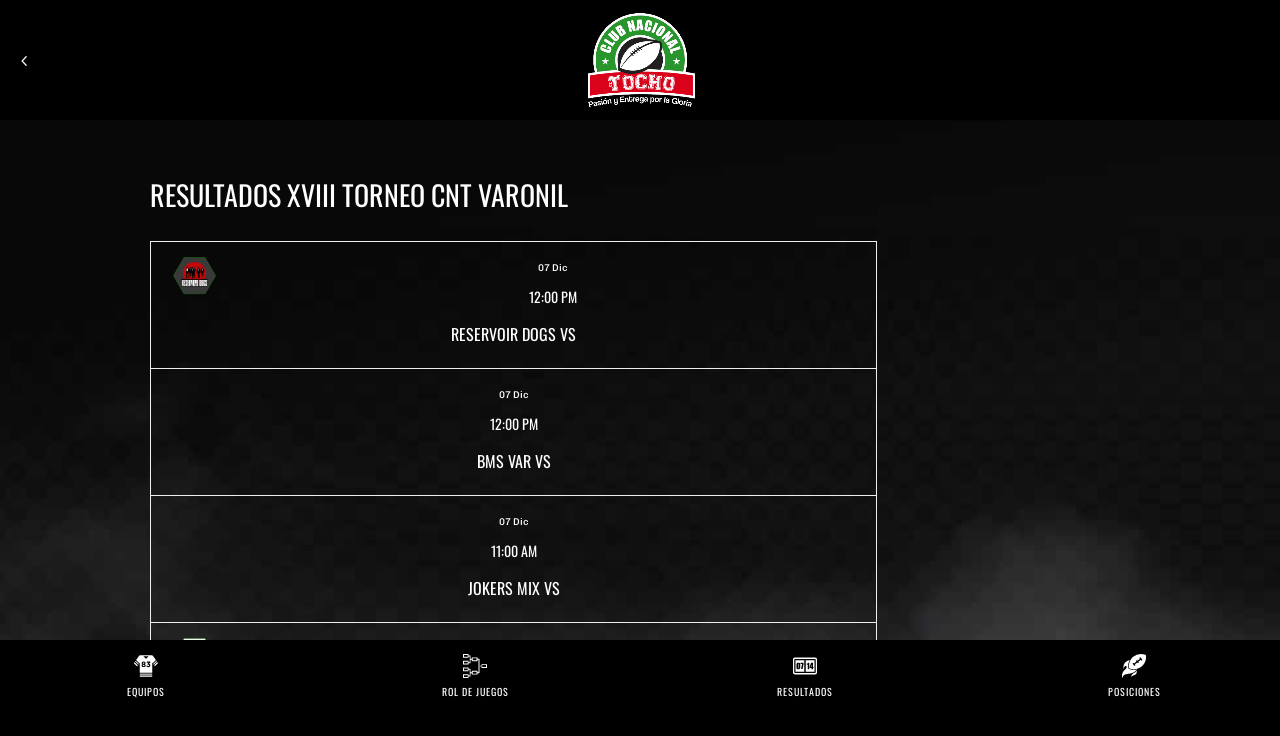

--- FILE ---
content_type: text/html; charset=UTF-8
request_url: https://app.clubnacionaldetocho.com/calendar/resultados-xviii-torneo-cnt-varonil/
body_size: 46612
content:
<!DOCTYPE html>
<html lang="es">
<head>
	<meta charset="UTF-8" />
<meta http-equiv="X-UA-Compatible" content="IE=edge">
	<link rel="pingback" href="https://app.clubnacionaldetocho.com/xmlrpc.php" />

	<script type="text/javascript">
		document.documentElement.className = 'js';
	</script>
	
	<!-- Manifest added by SuperPWA - Progressive Web Apps Plugin For WordPress -->
<link rel="manifest" href="/superpwa-manifest.json">
<meta name="theme-color" content="#000000">
<!-- / SuperPWA.com -->
<link rel="preconnect" href="https://fonts.gstatic.com" crossorigin /><style id="et-builder-googlefonts-cached-inline">/* Original: https://fonts.googleapis.com/css?family=Oswald:200,300,regular,500,600,700|Chivo:100,200,300,regular,500,600,700,800,900,100italic,200italic,300italic,italic,500italic,600italic,700italic,800italic,900italic&#038;subset=latin,latin-ext&#038;display=swap *//* User Agent: Mozilla/5.0 (Unknown; Linux x86_64) AppleWebKit/538.1 (KHTML, like Gecko) Safari/538.1 Daum/4.1 */@font-face {font-family: 'Chivo';font-style: italic;font-weight: 100;font-display: swap;src: url(https://fonts.gstatic.com/s/chivo/v21/va9Z4kzIxd1KFrBtW-13ZHhT-jDqdFwG1VrfPXk.ttf) format('truetype');}@font-face {font-family: 'Chivo';font-style: italic;font-weight: 200;font-display: swap;src: url(https://fonts.gstatic.com/s/chivo/v21/va9Z4kzIxd1KFrBtW-13ZHhT-jDqdFyG1FrfPXk.ttf) format('truetype');}@font-face {font-family: 'Chivo';font-style: italic;font-weight: 300;font-display: swap;src: url(https://fonts.gstatic.com/s/chivo/v21/va9Z4kzIxd1KFrBtW-13ZHhT-jDqdFxY1FrfPXk.ttf) format('truetype');}@font-face {font-family: 'Chivo';font-style: italic;font-weight: 400;font-display: swap;src: url(https://fonts.gstatic.com/s/chivo/v21/va9Z4kzIxd1KFrBtW-13ZHhT-jDqdFwG1FrfPXk.ttf) format('truetype');}@font-face {font-family: 'Chivo';font-style: italic;font-weight: 500;font-display: swap;src: url(https://fonts.gstatic.com/s/chivo/v21/va9Z4kzIxd1KFrBtW-13ZHhT-jDqdFw01FrfPXk.ttf) format('truetype');}@font-face {font-family: 'Chivo';font-style: italic;font-weight: 600;font-display: swap;src: url(https://fonts.gstatic.com/s/chivo/v21/va9Z4kzIxd1KFrBtW-13ZHhT-jDqdFzY01rfPXk.ttf) format('truetype');}@font-face {font-family: 'Chivo';font-style: italic;font-weight: 700;font-display: swap;src: url(https://fonts.gstatic.com/s/chivo/v21/va9Z4kzIxd1KFrBtW-13ZHhT-jDqdFzh01rfPXk.ttf) format('truetype');}@font-face {font-family: 'Chivo';font-style: italic;font-weight: 800;font-display: swap;src: url(https://fonts.gstatic.com/s/chivo/v21/va9Z4kzIxd1KFrBtW-13ZHhT-jDqdFyG01rfPXk.ttf) format('truetype');}@font-face {font-family: 'Chivo';font-style: italic;font-weight: 900;font-display: swap;src: url(https://fonts.gstatic.com/s/chivo/v21/va9Z4kzIxd1KFrBtW-13ZHhT-jDqdFyv01rfPXk.ttf) format('truetype');}@font-face {font-family: 'Chivo';font-style: normal;font-weight: 100;font-display: swap;src: url(https://fonts.gstatic.com/s/chivo/v21/va9b4kzIxd1KFppkaRKvDRPJVDf_vB7enmrW.ttf) format('truetype');}@font-face {font-family: 'Chivo';font-style: normal;font-weight: 200;font-display: swap;src: url(https://fonts.gstatic.com/s/chivo/v21/va9b4kzIxd1KFppkaRKvDRPJVDf_PB_enmrW.ttf) format('truetype');}@font-face {font-family: 'Chivo';font-style: normal;font-weight: 300;font-display: swap;src: url(https://fonts.gstatic.com/s/chivo/v21/va9b4kzIxd1KFppkaRKvDRPJVDf_4h_enmrW.ttf) format('truetype');}@font-face {font-family: 'Chivo';font-style: normal;font-weight: 400;font-display: swap;src: url(https://fonts.gstatic.com/s/chivo/v21/va9b4kzIxd1KFppkaRKvDRPJVDf_vB_enmrW.ttf) format('truetype');}@font-face {font-family: 'Chivo';font-style: normal;font-weight: 500;font-display: swap;src: url(https://fonts.gstatic.com/s/chivo/v21/va9b4kzIxd1KFppkaRKvDRPJVDf_jh_enmrW.ttf) format('truetype');}@font-face {font-family: 'Chivo';font-style: normal;font-weight: 600;font-display: swap;src: url(https://fonts.gstatic.com/s/chivo/v21/va9b4kzIxd1KFppkaRKvDRPJVDf_YhjenmrW.ttf) format('truetype');}@font-face {font-family: 'Chivo';font-style: normal;font-weight: 700;font-display: swap;src: url(https://fonts.gstatic.com/s/chivo/v21/va9b4kzIxd1KFppkaRKvDRPJVDf_WxjenmrW.ttf) format('truetype');}@font-face {font-family: 'Chivo';font-style: normal;font-weight: 800;font-display: swap;src: url(https://fonts.gstatic.com/s/chivo/v21/va9b4kzIxd1KFppkaRKvDRPJVDf_PBjenmrW.ttf) format('truetype');}@font-face {font-family: 'Chivo';font-style: normal;font-weight: 900;font-display: swap;src: url(https://fonts.gstatic.com/s/chivo/v21/va9b4kzIxd1KFppkaRKvDRPJVDf_FRjenmrW.ttf) format('truetype');}@font-face {font-family: 'Oswald';font-style: normal;font-weight: 200;font-display: swap;src: url(https://fonts.gstatic.com/s/oswald/v57/TK3_WkUHHAIjg75cFRf3bXL8LICs13FvsUhiYA.ttf) format('truetype');}@font-face {font-family: 'Oswald';font-style: normal;font-weight: 300;font-display: swap;src: url(https://fonts.gstatic.com/s/oswald/v57/TK3_WkUHHAIjg75cFRf3bXL8LICs169vsUhiYA.ttf) format('truetype');}@font-face {font-family: 'Oswald';font-style: normal;font-weight: 400;font-display: swap;src: url(https://fonts.gstatic.com/s/oswald/v57/TK3_WkUHHAIjg75cFRf3bXL8LICs1_FvsUhiYA.ttf) format('truetype');}@font-face {font-family: 'Oswald';font-style: normal;font-weight: 500;font-display: swap;src: url(https://fonts.gstatic.com/s/oswald/v57/TK3_WkUHHAIjg75cFRf3bXL8LICs18NvsUhiYA.ttf) format('truetype');}@font-face {font-family: 'Oswald';font-style: normal;font-weight: 600;font-display: swap;src: url(https://fonts.gstatic.com/s/oswald/v57/TK3_WkUHHAIjg75cFRf3bXL8LICs1y9osUhiYA.ttf) format('truetype');}@font-face {font-family: 'Oswald';font-style: normal;font-weight: 700;font-display: swap;src: url(https://fonts.gstatic.com/s/oswald/v57/TK3_WkUHHAIjg75cFRf3bXL8LICs1xZosUhiYA.ttf) format('truetype');}/* User Agent: Mozilla/5.0 (Windows NT 6.1; WOW64; rv:27.0) Gecko/20100101 Firefox/27.0 */@font-face {font-family: 'Chivo';font-style: italic;font-weight: 100;font-display: swap;src: url(https://fonts.gstatic.com/l/font?kit=va9Z4kzIxd1KFrBtW-13ZHhT-jDqdFwG1VrfPXo&skey=e12ecfa8f00983c9&v=v21) format('woff');}@font-face {font-family: 'Chivo';font-style: italic;font-weight: 200;font-display: swap;src: url(https://fonts.gstatic.com/l/font?kit=va9Z4kzIxd1KFrBtW-13ZHhT-jDqdFyG1FrfPXo&skey=e12ecfa8f00983c9&v=v21) format('woff');}@font-face {font-family: 'Chivo';font-style: italic;font-weight: 300;font-display: swap;src: url(https://fonts.gstatic.com/l/font?kit=va9Z4kzIxd1KFrBtW-13ZHhT-jDqdFxY1FrfPXo&skey=e12ecfa8f00983c9&v=v21) format('woff');}@font-face {font-family: 'Chivo';font-style: italic;font-weight: 400;font-display: swap;src: url(https://fonts.gstatic.com/l/font?kit=va9Z4kzIxd1KFrBtW-13ZHhT-jDqdFwG1FrfPXo&skey=e12ecfa8f00983c9&v=v21) format('woff');}@font-face {font-family: 'Chivo';font-style: italic;font-weight: 500;font-display: swap;src: url(https://fonts.gstatic.com/l/font?kit=va9Z4kzIxd1KFrBtW-13ZHhT-jDqdFw01FrfPXo&skey=e12ecfa8f00983c9&v=v21) format('woff');}@font-face {font-family: 'Chivo';font-style: italic;font-weight: 600;font-display: swap;src: url(https://fonts.gstatic.com/l/font?kit=va9Z4kzIxd1KFrBtW-13ZHhT-jDqdFzY01rfPXo&skey=e12ecfa8f00983c9&v=v21) format('woff');}@font-face {font-family: 'Chivo';font-style: italic;font-weight: 700;font-display: swap;src: url(https://fonts.gstatic.com/l/font?kit=va9Z4kzIxd1KFrBtW-13ZHhT-jDqdFzh01rfPXo&skey=e12ecfa8f00983c9&v=v21) format('woff');}@font-face {font-family: 'Chivo';font-style: italic;font-weight: 800;font-display: swap;src: url(https://fonts.gstatic.com/l/font?kit=va9Z4kzIxd1KFrBtW-13ZHhT-jDqdFyG01rfPXo&skey=e12ecfa8f00983c9&v=v21) format('woff');}@font-face {font-family: 'Chivo';font-style: italic;font-weight: 900;font-display: swap;src: url(https://fonts.gstatic.com/l/font?kit=va9Z4kzIxd1KFrBtW-13ZHhT-jDqdFyv01rfPXo&skey=e12ecfa8f00983c9&v=v21) format('woff');}@font-face {font-family: 'Chivo';font-style: normal;font-weight: 100;font-display: swap;src: url(https://fonts.gstatic.com/l/font?kit=va9b4kzIxd1KFppkaRKvDRPJVDf_vB7enmrV&skey=c7ef26a9bd28e2ff&v=v21) format('woff');}@font-face {font-family: 'Chivo';font-style: normal;font-weight: 200;font-display: swap;src: url(https://fonts.gstatic.com/l/font?kit=va9b4kzIxd1KFppkaRKvDRPJVDf_PB_enmrV&skey=c7ef26a9bd28e2ff&v=v21) format('woff');}@font-face {font-family: 'Chivo';font-style: normal;font-weight: 300;font-display: swap;src: url(https://fonts.gstatic.com/l/font?kit=va9b4kzIxd1KFppkaRKvDRPJVDf_4h_enmrV&skey=c7ef26a9bd28e2ff&v=v21) format('woff');}@font-face {font-family: 'Chivo';font-style: normal;font-weight: 400;font-display: swap;src: url(https://fonts.gstatic.com/l/font?kit=va9b4kzIxd1KFppkaRKvDRPJVDf_vB_enmrV&skey=c7ef26a9bd28e2ff&v=v21) format('woff');}@font-face {font-family: 'Chivo';font-style: normal;font-weight: 500;font-display: swap;src: url(https://fonts.gstatic.com/l/font?kit=va9b4kzIxd1KFppkaRKvDRPJVDf_jh_enmrV&skey=c7ef26a9bd28e2ff&v=v21) format('woff');}@font-face {font-family: 'Chivo';font-style: normal;font-weight: 600;font-display: swap;src: url(https://fonts.gstatic.com/l/font?kit=va9b4kzIxd1KFppkaRKvDRPJVDf_YhjenmrV&skey=c7ef26a9bd28e2ff&v=v21) format('woff');}@font-face {font-family: 'Chivo';font-style: normal;font-weight: 700;font-display: swap;src: url(https://fonts.gstatic.com/l/font?kit=va9b4kzIxd1KFppkaRKvDRPJVDf_WxjenmrV&skey=c7ef26a9bd28e2ff&v=v21) format('woff');}@font-face {font-family: 'Chivo';font-style: normal;font-weight: 800;font-display: swap;src: url(https://fonts.gstatic.com/l/font?kit=va9b4kzIxd1KFppkaRKvDRPJVDf_PBjenmrV&skey=c7ef26a9bd28e2ff&v=v21) format('woff');}@font-face {font-family: 'Chivo';font-style: normal;font-weight: 900;font-display: swap;src: url(https://fonts.gstatic.com/l/font?kit=va9b4kzIxd1KFppkaRKvDRPJVDf_FRjenmrV&skey=c7ef26a9bd28e2ff&v=v21) format('woff');}@font-face {font-family: 'Oswald';font-style: normal;font-weight: 200;font-display: swap;src: url(https://fonts.gstatic.com/l/font?kit=TK3_WkUHHAIjg75cFRf3bXL8LICs13FvsUhiYw&skey=653237e53512d0de&v=v57) format('woff');}@font-face {font-family: 'Oswald';font-style: normal;font-weight: 300;font-display: swap;src: url(https://fonts.gstatic.com/l/font?kit=TK3_WkUHHAIjg75cFRf3bXL8LICs169vsUhiYw&skey=653237e53512d0de&v=v57) format('woff');}@font-face {font-family: 'Oswald';font-style: normal;font-weight: 400;font-display: swap;src: url(https://fonts.gstatic.com/l/font?kit=TK3_WkUHHAIjg75cFRf3bXL8LICs1_FvsUhiYw&skey=653237e53512d0de&v=v57) format('woff');}@font-face {font-family: 'Oswald';font-style: normal;font-weight: 500;font-display: swap;src: url(https://fonts.gstatic.com/l/font?kit=TK3_WkUHHAIjg75cFRf3bXL8LICs18NvsUhiYw&skey=653237e53512d0de&v=v57) format('woff');}@font-face {font-family: 'Oswald';font-style: normal;font-weight: 600;font-display: swap;src: url(https://fonts.gstatic.com/l/font?kit=TK3_WkUHHAIjg75cFRf3bXL8LICs1y9osUhiYw&skey=653237e53512d0de&v=v57) format('woff');}@font-face {font-family: 'Oswald';font-style: normal;font-weight: 700;font-display: swap;src: url(https://fonts.gstatic.com/l/font?kit=TK3_WkUHHAIjg75cFRf3bXL8LICs1xZosUhiYw&skey=653237e53512d0de&v=v57) format('woff');}/* User Agent: Mozilla/5.0 (Windows NT 6.3; rv:39.0) Gecko/20100101 Firefox/39.0 */@font-face {font-family: 'Chivo';font-style: italic;font-weight: 100;font-display: swap;src: url(https://fonts.gstatic.com/s/chivo/v21/va9Z4kzIxd1KFrBtW-13ZHhT-jDqdFwG1VrfPXw.woff2) format('woff2');}@font-face {font-family: 'Chivo';font-style: italic;font-weight: 200;font-display: swap;src: url(https://fonts.gstatic.com/s/chivo/v21/va9Z4kzIxd1KFrBtW-13ZHhT-jDqdFyG1FrfPXw.woff2) format('woff2');}@font-face {font-family: 'Chivo';font-style: italic;font-weight: 300;font-display: swap;src: url(https://fonts.gstatic.com/s/chivo/v21/va9Z4kzIxd1KFrBtW-13ZHhT-jDqdFxY1FrfPXw.woff2) format('woff2');}@font-face {font-family: 'Chivo';font-style: italic;font-weight: 400;font-display: swap;src: url(https://fonts.gstatic.com/s/chivo/v21/va9Z4kzIxd1KFrBtW-13ZHhT-jDqdFwG1FrfPXw.woff2) format('woff2');}@font-face {font-family: 'Chivo';font-style: italic;font-weight: 500;font-display: swap;src: url(https://fonts.gstatic.com/s/chivo/v21/va9Z4kzIxd1KFrBtW-13ZHhT-jDqdFw01FrfPXw.woff2) format('woff2');}@font-face {font-family: 'Chivo';font-style: italic;font-weight: 600;font-display: swap;src: url(https://fonts.gstatic.com/s/chivo/v21/va9Z4kzIxd1KFrBtW-13ZHhT-jDqdFzY01rfPXw.woff2) format('woff2');}@font-face {font-family: 'Chivo';font-style: italic;font-weight: 700;font-display: swap;src: url(https://fonts.gstatic.com/s/chivo/v21/va9Z4kzIxd1KFrBtW-13ZHhT-jDqdFzh01rfPXw.woff2) format('woff2');}@font-face {font-family: 'Chivo';font-style: italic;font-weight: 800;font-display: swap;src: url(https://fonts.gstatic.com/s/chivo/v21/va9Z4kzIxd1KFrBtW-13ZHhT-jDqdFyG01rfPXw.woff2) format('woff2');}@font-face {font-family: 'Chivo';font-style: italic;font-weight: 900;font-display: swap;src: url(https://fonts.gstatic.com/s/chivo/v21/va9Z4kzIxd1KFrBtW-13ZHhT-jDqdFyv01rfPXw.woff2) format('woff2');}@font-face {font-family: 'Chivo';font-style: normal;font-weight: 100;font-display: swap;src: url(https://fonts.gstatic.com/s/chivo/v21/va9b4kzIxd1KFppkaRKvDRPJVDf_vB7enmrT.woff2) format('woff2');}@font-face {font-family: 'Chivo';font-style: normal;font-weight: 200;font-display: swap;src: url(https://fonts.gstatic.com/s/chivo/v21/va9b4kzIxd1KFppkaRKvDRPJVDf_PB_enmrT.woff2) format('woff2');}@font-face {font-family: 'Chivo';font-style: normal;font-weight: 300;font-display: swap;src: url(https://fonts.gstatic.com/s/chivo/v21/va9b4kzIxd1KFppkaRKvDRPJVDf_4h_enmrT.woff2) format('woff2');}@font-face {font-family: 'Chivo';font-style: normal;font-weight: 400;font-display: swap;src: url(https://fonts.gstatic.com/s/chivo/v21/va9b4kzIxd1KFppkaRKvDRPJVDf_vB_enmrT.woff2) format('woff2');}@font-face {font-family: 'Chivo';font-style: normal;font-weight: 500;font-display: swap;src: url(https://fonts.gstatic.com/s/chivo/v21/va9b4kzIxd1KFppkaRKvDRPJVDf_jh_enmrT.woff2) format('woff2');}@font-face {font-family: 'Chivo';font-style: normal;font-weight: 600;font-display: swap;src: url(https://fonts.gstatic.com/s/chivo/v21/va9b4kzIxd1KFppkaRKvDRPJVDf_YhjenmrT.woff2) format('woff2');}@font-face {font-family: 'Chivo';font-style: normal;font-weight: 700;font-display: swap;src: url(https://fonts.gstatic.com/s/chivo/v21/va9b4kzIxd1KFppkaRKvDRPJVDf_WxjenmrT.woff2) format('woff2');}@font-face {font-family: 'Chivo';font-style: normal;font-weight: 800;font-display: swap;src: url(https://fonts.gstatic.com/s/chivo/v21/va9b4kzIxd1KFppkaRKvDRPJVDf_PBjenmrT.woff2) format('woff2');}@font-face {font-family: 'Chivo';font-style: normal;font-weight: 900;font-display: swap;src: url(https://fonts.gstatic.com/s/chivo/v21/va9b4kzIxd1KFppkaRKvDRPJVDf_FRjenmrT.woff2) format('woff2');}@font-face {font-family: 'Oswald';font-style: normal;font-weight: 200;font-display: swap;src: url(https://fonts.gstatic.com/s/oswald/v57/TK3_WkUHHAIjg75cFRf3bXL8LICs13FvsUhiZQ.woff2) format('woff2');}@font-face {font-family: 'Oswald';font-style: normal;font-weight: 300;font-display: swap;src: url(https://fonts.gstatic.com/s/oswald/v57/TK3_WkUHHAIjg75cFRf3bXL8LICs169vsUhiZQ.woff2) format('woff2');}@font-face {font-family: 'Oswald';font-style: normal;font-weight: 400;font-display: swap;src: url(https://fonts.gstatic.com/s/oswald/v57/TK3_WkUHHAIjg75cFRf3bXL8LICs1_FvsUhiZQ.woff2) format('woff2');}@font-face {font-family: 'Oswald';font-style: normal;font-weight: 500;font-display: swap;src: url(https://fonts.gstatic.com/s/oswald/v57/TK3_WkUHHAIjg75cFRf3bXL8LICs18NvsUhiZQ.woff2) format('woff2');}@font-face {font-family: 'Oswald';font-style: normal;font-weight: 600;font-display: swap;src: url(https://fonts.gstatic.com/s/oswald/v57/TK3_WkUHHAIjg75cFRf3bXL8LICs1y9osUhiZQ.woff2) format('woff2');}@font-face {font-family: 'Oswald';font-style: normal;font-weight: 700;font-display: swap;src: url(https://fonts.gstatic.com/s/oswald/v57/TK3_WkUHHAIjg75cFRf3bXL8LICs1xZosUhiZQ.woff2) format('woff2');}</style><meta name='robots' content='index, follow, max-image-preview:large, max-snippet:-1, max-video-preview:-1' />
<script type="text/javascript">
			let jqueryParams=[],jQuery=function(r){return jqueryParams=[...jqueryParams,r],jQuery},$=function(r){return jqueryParams=[...jqueryParams,r],$};window.jQuery=jQuery,window.$=jQuery;let customHeadScripts=!1;jQuery.fn=jQuery.prototype={},$.fn=jQuery.prototype={},jQuery.noConflict=function(r){if(window.jQuery)return jQuery=window.jQuery,$=window.jQuery,customHeadScripts=!0,jQuery.noConflict},jQuery.ready=function(r){jqueryParams=[...jqueryParams,r]},$.ready=function(r){jqueryParams=[...jqueryParams,r]},jQuery.load=function(r){jqueryParams=[...jqueryParams,r]},$.load=function(r){jqueryParams=[...jqueryParams,r]},jQuery.fn.ready=function(r){jqueryParams=[...jqueryParams,r]},$.fn.ready=function(r){jqueryParams=[...jqueryParams,r]};</script>
	<!-- This site is optimized with the Yoast SEO plugin v26.6 - https://yoast.com/wordpress/plugins/seo/ -->
	<title>Resultados XVIII Torneo CNT Varonil &#187; APP - Club Nacional de Tocho</title>
	<link rel="canonical" href="https://app.clubnacionaldetocho.com/calendar/resultados-xviii-torneo-cnt-varonil/" />
	<meta property="og:locale" content="es_ES" />
	<meta property="og:type" content="article" />
	<meta property="og:title" content="Resultados XVIII Torneo CNT Varonil &#187; APP - Club Nacional de Tocho" />
	<meta property="og:url" content="https://app.clubnacionaldetocho.com/calendar/resultados-xviii-torneo-cnt-varonil/" />
	<meta property="og:site_name" content="APP - Club Nacional de Tocho" />
	<meta property="article:publisher" content="https://www.facebook.com/ClubNacionalDeTocho/" />
	<meta name="twitter:card" content="summary_large_image" />
	<meta name="twitter:site" content="@CNT_Tocho" />
	<script type="application/ld+json" class="yoast-schema-graph">{"@context":"https://schema.org","@graph":[{"@type":"WebPage","@id":"https://app.clubnacionaldetocho.com/calendar/resultados-xviii-torneo-cnt-varonil/","url":"https://app.clubnacionaldetocho.com/calendar/resultados-xviii-torneo-cnt-varonil/","name":"Resultados XVIII Torneo CNT Varonil &#187; APP - Club Nacional de Tocho","isPartOf":{"@id":"https://app.clubnacionaldetocho.com/#website"},"datePublished":"2017-02-05T02:06:44+00:00","inLanguage":"es","potentialAction":[{"@type":"ReadAction","target":["https://app.clubnacionaldetocho.com/calendar/resultados-xviii-torneo-cnt-varonil/"]}]},{"@type":"WebSite","@id":"https://app.clubnacionaldetocho.com/#website","url":"https://app.clubnacionaldetocho.com/","name":"APP - Club Nacional de Tocho","description":"Tocho Bandera al sur de la Ciudad de México.","publisher":{"@id":"https://app.clubnacionaldetocho.com/#organization"},"potentialAction":[{"@type":"SearchAction","target":{"@type":"EntryPoint","urlTemplate":"https://app.clubnacionaldetocho.com/?s={search_term_string}"},"query-input":{"@type":"PropertyValueSpecification","valueRequired":true,"valueName":"search_term_string"}}],"inLanguage":"es"},{"@type":"Organization","@id":"https://app.clubnacionaldetocho.com/#organization","name":"Club Nacional de Tocho","url":"https://app.clubnacionaldetocho.com/","logo":{"@type":"ImageObject","inLanguage":"es","@id":"https://app.clubnacionaldetocho.com/#/schema/logo/image/","url":"https://app.clubnacionaldetocho.com/wp-content/uploads/2019/05/club_nacional_de_tocho-logo.png","contentUrl":"https://app.clubnacionaldetocho.com/wp-content/uploads/2019/05/club_nacional_de_tocho-logo.png","width":340,"height":300,"caption":"Club Nacional de Tocho"},"image":{"@id":"https://app.clubnacionaldetocho.com/#/schema/logo/image/"},"sameAs":["https://www.facebook.com/ClubNacionalDeTocho/","https://x.com/CNT_Tocho","https://www.youtube.com/channel/UCPi7BuZ59vRr78N1qQiDO0Q"]}]}</script>
	<!-- / Yoast SEO plugin. -->


<link rel="alternate" type="application/rss+xml" title="APP - Club Nacional de Tocho &raquo; Feed" href="https://app.clubnacionaldetocho.com/feed/" />
<link rel="alternate" type="application/rss+xml" title="APP - Club Nacional de Tocho &raquo; Feed de los comentarios" href="https://app.clubnacionaldetocho.com/comments/feed/" />
<link rel="alternate" title="oEmbed (JSON)" type="application/json+oembed" href="https://app.clubnacionaldetocho.com/wp-json/oembed/1.0/embed?url=https%3A%2F%2Fapp.clubnacionaldetocho.com%2Fcalendar%2Fresultados-xviii-torneo-cnt-varonil%2F" />
<link rel="alternate" title="oEmbed (XML)" type="text/xml+oembed" href="https://app.clubnacionaldetocho.com/wp-json/oembed/1.0/embed?url=https%3A%2F%2Fapp.clubnacionaldetocho.com%2Fcalendar%2Fresultados-xviii-torneo-cnt-varonil%2F&#038;format=xml" />
<meta content="CNT - App v.3.22.7" name="generator"/><style id='wp-block-library-inline-css' type='text/css'>
:root{--wp-block-synced-color:#7a00df;--wp-block-synced-color--rgb:122,0,223;--wp-bound-block-color:var(--wp-block-synced-color);--wp-editor-canvas-background:#ddd;--wp-admin-theme-color:#007cba;--wp-admin-theme-color--rgb:0,124,186;--wp-admin-theme-color-darker-10:#006ba1;--wp-admin-theme-color-darker-10--rgb:0,107,160.5;--wp-admin-theme-color-darker-20:#005a87;--wp-admin-theme-color-darker-20--rgb:0,90,135;--wp-admin-border-width-focus:2px}@media (min-resolution:192dpi){:root{--wp-admin-border-width-focus:1.5px}}.wp-element-button{cursor:pointer}:root .has-very-light-gray-background-color{background-color:#eee}:root .has-very-dark-gray-background-color{background-color:#313131}:root .has-very-light-gray-color{color:#eee}:root .has-very-dark-gray-color{color:#313131}:root .has-vivid-green-cyan-to-vivid-cyan-blue-gradient-background{background:linear-gradient(135deg,#00d084,#0693e3)}:root .has-purple-crush-gradient-background{background:linear-gradient(135deg,#34e2e4,#4721fb 50%,#ab1dfe)}:root .has-hazy-dawn-gradient-background{background:linear-gradient(135deg,#faaca8,#dad0ec)}:root .has-subdued-olive-gradient-background{background:linear-gradient(135deg,#fafae1,#67a671)}:root .has-atomic-cream-gradient-background{background:linear-gradient(135deg,#fdd79a,#004a59)}:root .has-nightshade-gradient-background{background:linear-gradient(135deg,#330968,#31cdcf)}:root .has-midnight-gradient-background{background:linear-gradient(135deg,#020381,#2874fc)}:root{--wp--preset--font-size--normal:16px;--wp--preset--font-size--huge:42px}.has-regular-font-size{font-size:1em}.has-larger-font-size{font-size:2.625em}.has-normal-font-size{font-size:var(--wp--preset--font-size--normal)}.has-huge-font-size{font-size:var(--wp--preset--font-size--huge)}.has-text-align-center{text-align:center}.has-text-align-left{text-align:left}.has-text-align-right{text-align:right}.has-fit-text{white-space:nowrap!important}#end-resizable-editor-section{display:none}.aligncenter{clear:both}.items-justified-left{justify-content:flex-start}.items-justified-center{justify-content:center}.items-justified-right{justify-content:flex-end}.items-justified-space-between{justify-content:space-between}.screen-reader-text{border:0;clip-path:inset(50%);height:1px;margin:-1px;overflow:hidden;padding:0;position:absolute;width:1px;word-wrap:normal!important}.screen-reader-text:focus{background-color:#ddd;clip-path:none;color:#444;display:block;font-size:1em;height:auto;left:5px;line-height:normal;padding:15px 23px 14px;text-decoration:none;top:5px;width:auto;z-index:100000}html :where(.has-border-color){border-style:solid}html :where([style*=border-top-color]){border-top-style:solid}html :where([style*=border-right-color]){border-right-style:solid}html :where([style*=border-bottom-color]){border-bottom-style:solid}html :where([style*=border-left-color]){border-left-style:solid}html :where([style*=border-width]){border-style:solid}html :where([style*=border-top-width]){border-top-style:solid}html :where([style*=border-right-width]){border-right-style:solid}html :where([style*=border-bottom-width]){border-bottom-style:solid}html :where([style*=border-left-width]){border-left-style:solid}html :where(img[class*=wp-image-]){height:auto;max-width:100%}:where(figure){margin:0 0 1em}html :where(.is-position-sticky){--wp-admin--admin-bar--position-offset:var(--wp-admin--admin-bar--height,0px)}@media screen and (max-width:600px){html :where(.is-position-sticky){--wp-admin--admin-bar--position-offset:0px}}

/*# sourceURL=wp-block-library-inline-css */
</style><style id='global-styles-inline-css' type='text/css'>
:root{--wp--preset--aspect-ratio--square: 1;--wp--preset--aspect-ratio--4-3: 4/3;--wp--preset--aspect-ratio--3-4: 3/4;--wp--preset--aspect-ratio--3-2: 3/2;--wp--preset--aspect-ratio--2-3: 2/3;--wp--preset--aspect-ratio--16-9: 16/9;--wp--preset--aspect-ratio--9-16: 9/16;--wp--preset--color--black: #000000;--wp--preset--color--cyan-bluish-gray: #abb8c3;--wp--preset--color--white: #ffffff;--wp--preset--color--pale-pink: #f78da7;--wp--preset--color--vivid-red: #cf2e2e;--wp--preset--color--luminous-vivid-orange: #ff6900;--wp--preset--color--luminous-vivid-amber: #fcb900;--wp--preset--color--light-green-cyan: #7bdcb5;--wp--preset--color--vivid-green-cyan: #00d084;--wp--preset--color--pale-cyan-blue: #8ed1fc;--wp--preset--color--vivid-cyan-blue: #0693e3;--wp--preset--color--vivid-purple: #9b51e0;--wp--preset--gradient--vivid-cyan-blue-to-vivid-purple: linear-gradient(135deg,rgb(6,147,227) 0%,rgb(155,81,224) 100%);--wp--preset--gradient--light-green-cyan-to-vivid-green-cyan: linear-gradient(135deg,rgb(122,220,180) 0%,rgb(0,208,130) 100%);--wp--preset--gradient--luminous-vivid-amber-to-luminous-vivid-orange: linear-gradient(135deg,rgb(252,185,0) 0%,rgb(255,105,0) 100%);--wp--preset--gradient--luminous-vivid-orange-to-vivid-red: linear-gradient(135deg,rgb(255,105,0) 0%,rgb(207,46,46) 100%);--wp--preset--gradient--very-light-gray-to-cyan-bluish-gray: linear-gradient(135deg,rgb(238,238,238) 0%,rgb(169,184,195) 100%);--wp--preset--gradient--cool-to-warm-spectrum: linear-gradient(135deg,rgb(74,234,220) 0%,rgb(151,120,209) 20%,rgb(207,42,186) 40%,rgb(238,44,130) 60%,rgb(251,105,98) 80%,rgb(254,248,76) 100%);--wp--preset--gradient--blush-light-purple: linear-gradient(135deg,rgb(255,206,236) 0%,rgb(152,150,240) 100%);--wp--preset--gradient--blush-bordeaux: linear-gradient(135deg,rgb(254,205,165) 0%,rgb(254,45,45) 50%,rgb(107,0,62) 100%);--wp--preset--gradient--luminous-dusk: linear-gradient(135deg,rgb(255,203,112) 0%,rgb(199,81,192) 50%,rgb(65,88,208) 100%);--wp--preset--gradient--pale-ocean: linear-gradient(135deg,rgb(255,245,203) 0%,rgb(182,227,212) 50%,rgb(51,167,181) 100%);--wp--preset--gradient--electric-grass: linear-gradient(135deg,rgb(202,248,128) 0%,rgb(113,206,126) 100%);--wp--preset--gradient--midnight: linear-gradient(135deg,rgb(2,3,129) 0%,rgb(40,116,252) 100%);--wp--preset--font-size--small: 13px;--wp--preset--font-size--medium: 20px;--wp--preset--font-size--large: 36px;--wp--preset--font-size--x-large: 42px;--wp--preset--spacing--20: 0.44rem;--wp--preset--spacing--30: 0.67rem;--wp--preset--spacing--40: 1rem;--wp--preset--spacing--50: 1.5rem;--wp--preset--spacing--60: 2.25rem;--wp--preset--spacing--70: 3.38rem;--wp--preset--spacing--80: 5.06rem;--wp--preset--shadow--natural: 6px 6px 9px rgba(0, 0, 0, 0.2);--wp--preset--shadow--deep: 12px 12px 50px rgba(0, 0, 0, 0.4);--wp--preset--shadow--sharp: 6px 6px 0px rgba(0, 0, 0, 0.2);--wp--preset--shadow--outlined: 6px 6px 0px -3px rgb(255, 255, 255), 6px 6px rgb(0, 0, 0);--wp--preset--shadow--crisp: 6px 6px 0px rgb(0, 0, 0);}:root { --wp--style--global--content-size: 823px;--wp--style--global--wide-size: 1080px; }:where(body) { margin: 0; }.wp-site-blocks > .alignleft { float: left; margin-right: 2em; }.wp-site-blocks > .alignright { float: right; margin-left: 2em; }.wp-site-blocks > .aligncenter { justify-content: center; margin-left: auto; margin-right: auto; }:where(.is-layout-flex){gap: 0.5em;}:where(.is-layout-grid){gap: 0.5em;}.is-layout-flow > .alignleft{float: left;margin-inline-start: 0;margin-inline-end: 2em;}.is-layout-flow > .alignright{float: right;margin-inline-start: 2em;margin-inline-end: 0;}.is-layout-flow > .aligncenter{margin-left: auto !important;margin-right: auto !important;}.is-layout-constrained > .alignleft{float: left;margin-inline-start: 0;margin-inline-end: 2em;}.is-layout-constrained > .alignright{float: right;margin-inline-start: 2em;margin-inline-end: 0;}.is-layout-constrained > .aligncenter{margin-left: auto !important;margin-right: auto !important;}.is-layout-constrained > :where(:not(.alignleft):not(.alignright):not(.alignfull)){max-width: var(--wp--style--global--content-size);margin-left: auto !important;margin-right: auto !important;}.is-layout-constrained > .alignwide{max-width: var(--wp--style--global--wide-size);}body .is-layout-flex{display: flex;}.is-layout-flex{flex-wrap: wrap;align-items: center;}.is-layout-flex > :is(*, div){margin: 0;}body .is-layout-grid{display: grid;}.is-layout-grid > :is(*, div){margin: 0;}body{padding-top: 0px;padding-right: 0px;padding-bottom: 0px;padding-left: 0px;}:root :where(.wp-element-button, .wp-block-button__link){background-color: #32373c;border-width: 0;color: #fff;font-family: inherit;font-size: inherit;font-style: inherit;font-weight: inherit;letter-spacing: inherit;line-height: inherit;padding-top: calc(0.667em + 2px);padding-right: calc(1.333em + 2px);padding-bottom: calc(0.667em + 2px);padding-left: calc(1.333em + 2px);text-decoration: none;text-transform: inherit;}.has-black-color{color: var(--wp--preset--color--black) !important;}.has-cyan-bluish-gray-color{color: var(--wp--preset--color--cyan-bluish-gray) !important;}.has-white-color{color: var(--wp--preset--color--white) !important;}.has-pale-pink-color{color: var(--wp--preset--color--pale-pink) !important;}.has-vivid-red-color{color: var(--wp--preset--color--vivid-red) !important;}.has-luminous-vivid-orange-color{color: var(--wp--preset--color--luminous-vivid-orange) !important;}.has-luminous-vivid-amber-color{color: var(--wp--preset--color--luminous-vivid-amber) !important;}.has-light-green-cyan-color{color: var(--wp--preset--color--light-green-cyan) !important;}.has-vivid-green-cyan-color{color: var(--wp--preset--color--vivid-green-cyan) !important;}.has-pale-cyan-blue-color{color: var(--wp--preset--color--pale-cyan-blue) !important;}.has-vivid-cyan-blue-color{color: var(--wp--preset--color--vivid-cyan-blue) !important;}.has-vivid-purple-color{color: var(--wp--preset--color--vivid-purple) !important;}.has-black-background-color{background-color: var(--wp--preset--color--black) !important;}.has-cyan-bluish-gray-background-color{background-color: var(--wp--preset--color--cyan-bluish-gray) !important;}.has-white-background-color{background-color: var(--wp--preset--color--white) !important;}.has-pale-pink-background-color{background-color: var(--wp--preset--color--pale-pink) !important;}.has-vivid-red-background-color{background-color: var(--wp--preset--color--vivid-red) !important;}.has-luminous-vivid-orange-background-color{background-color: var(--wp--preset--color--luminous-vivid-orange) !important;}.has-luminous-vivid-amber-background-color{background-color: var(--wp--preset--color--luminous-vivid-amber) !important;}.has-light-green-cyan-background-color{background-color: var(--wp--preset--color--light-green-cyan) !important;}.has-vivid-green-cyan-background-color{background-color: var(--wp--preset--color--vivid-green-cyan) !important;}.has-pale-cyan-blue-background-color{background-color: var(--wp--preset--color--pale-cyan-blue) !important;}.has-vivid-cyan-blue-background-color{background-color: var(--wp--preset--color--vivid-cyan-blue) !important;}.has-vivid-purple-background-color{background-color: var(--wp--preset--color--vivid-purple) !important;}.has-black-border-color{border-color: var(--wp--preset--color--black) !important;}.has-cyan-bluish-gray-border-color{border-color: var(--wp--preset--color--cyan-bluish-gray) !important;}.has-white-border-color{border-color: var(--wp--preset--color--white) !important;}.has-pale-pink-border-color{border-color: var(--wp--preset--color--pale-pink) !important;}.has-vivid-red-border-color{border-color: var(--wp--preset--color--vivid-red) !important;}.has-luminous-vivid-orange-border-color{border-color: var(--wp--preset--color--luminous-vivid-orange) !important;}.has-luminous-vivid-amber-border-color{border-color: var(--wp--preset--color--luminous-vivid-amber) !important;}.has-light-green-cyan-border-color{border-color: var(--wp--preset--color--light-green-cyan) !important;}.has-vivid-green-cyan-border-color{border-color: var(--wp--preset--color--vivid-green-cyan) !important;}.has-pale-cyan-blue-border-color{border-color: var(--wp--preset--color--pale-cyan-blue) !important;}.has-vivid-cyan-blue-border-color{border-color: var(--wp--preset--color--vivid-cyan-blue) !important;}.has-vivid-purple-border-color{border-color: var(--wp--preset--color--vivid-purple) !important;}.has-vivid-cyan-blue-to-vivid-purple-gradient-background{background: var(--wp--preset--gradient--vivid-cyan-blue-to-vivid-purple) !important;}.has-light-green-cyan-to-vivid-green-cyan-gradient-background{background: var(--wp--preset--gradient--light-green-cyan-to-vivid-green-cyan) !important;}.has-luminous-vivid-amber-to-luminous-vivid-orange-gradient-background{background: var(--wp--preset--gradient--luminous-vivid-amber-to-luminous-vivid-orange) !important;}.has-luminous-vivid-orange-to-vivid-red-gradient-background{background: var(--wp--preset--gradient--luminous-vivid-orange-to-vivid-red) !important;}.has-very-light-gray-to-cyan-bluish-gray-gradient-background{background: var(--wp--preset--gradient--very-light-gray-to-cyan-bluish-gray) !important;}.has-cool-to-warm-spectrum-gradient-background{background: var(--wp--preset--gradient--cool-to-warm-spectrum) !important;}.has-blush-light-purple-gradient-background{background: var(--wp--preset--gradient--blush-light-purple) !important;}.has-blush-bordeaux-gradient-background{background: var(--wp--preset--gradient--blush-bordeaux) !important;}.has-luminous-dusk-gradient-background{background: var(--wp--preset--gradient--luminous-dusk) !important;}.has-pale-ocean-gradient-background{background: var(--wp--preset--gradient--pale-ocean) !important;}.has-electric-grass-gradient-background{background: var(--wp--preset--gradient--electric-grass) !important;}.has-midnight-gradient-background{background: var(--wp--preset--gradient--midnight) !important;}.has-small-font-size{font-size: var(--wp--preset--font-size--small) !important;}.has-medium-font-size{font-size: var(--wp--preset--font-size--medium) !important;}.has-large-font-size{font-size: var(--wp--preset--font-size--large) !important;}.has-x-large-font-size{font-size: var(--wp--preset--font-size--x-large) !important;}
/*# sourceURL=global-styles-inline-css */
</style>

<link rel='stylesheet' id='dashicons-css' href='https://app.clubnacionaldetocho.com/wp-includes/css/dashicons.min.css' type='text/css' media='all' />
<link rel='stylesheet' id='sportspress-general-css' href='//app.clubnacionaldetocho.com/wp-content/plugins/sportspress/assets/css/sportspress.css' type='text/css' media='all' />
<link rel='stylesheet' id='sportspress-icons-css' href='//app.clubnacionaldetocho.com/wp-content/plugins/sportspress/assets/css/icons.css' type='text/css' media='all' />
<link rel='stylesheet' id='simple-favorites-css' href='https://app.clubnacionaldetocho.com/wp-content/plugins/favorites/assets/css/favorites.css' type='text/css' media='all' />
<link rel='stylesheet' id='tablepress-default-css' href='https://app.clubnacionaldetocho.com/wp-content/tablepress-combined.min.css' type='text/css' media='all' />
<link rel='stylesheet' id='divi-style-parent-css' href='https://app.clubnacionaldetocho.com/wp-content/themes/Divi/style-static.min.css' type='text/css' media='all' />
<link rel='stylesheet' id='child-style-css' href='https://app.clubnacionaldetocho.com/wp-content/themes/cnt-app/style.css' type='text/css' media='all' />
<link rel='stylesheet' id='divi-style-css' href='https://app.clubnacionaldetocho.com/wp-content/themes/cnt-app/style.css' type='text/css' media='all' />
<style type="text/css">.sp-data-table th,.sp-data-table td{text-align: left !important}.sp-data-table th,.sp-data-table td{padding: 4px !important}</style><script type="text/javascript" src="https://app.clubnacionaldetocho.com/wp-includes/js/jquery/jquery.min.js" id="jquery-core-js"></script>
<script type="text/javascript" src="https://app.clubnacionaldetocho.com/wp-includes/js/jquery/jquery-migrate.min.js" id="jquery-migrate-js"></script>
<script type="text/javascript" id="jquery-js-after">
/* <![CDATA[ */
jqueryParams.length&&$.each(jqueryParams,function(e,r){if("function"==typeof r){var n=String(r);n.replace("$","jQuery");var a=new Function("return "+n)();$(document).ready(a)}});
//# sourceURL=jquery-js-after
/* ]]> */
</script>
<script type="text/javascript" id="favorites-js-extra">
/* <![CDATA[ */
var favorites_data = {"ajaxurl":"https://app.clubnacionaldetocho.com/wp-admin/admin-ajax.php","nonce":"13046e9478","favorite":"Mi Equipo \u003Ci class=\"sf-icon-star-empty\"\u003E\u003C/i\u003E","favorited":"En Mis Equipos \u003Ci class=\"sf-icon-star-full\"\u003E\u003C/i\u003E","includecount":"","indicate_loading":"1","loading_text":"Cargando","loading_image":"","loading_image_active":"","loading_image_preload":"","cache_enabled":"1","button_options":{"button_type":"custom","custom_colors":true,"box_shadow":false,"include_count":false,"default":{"background_default":"#e42326","border_default":"#e42326","text_default":"#ffffff","icon_default":"#ffffff","count_default":false},"active":{"background_active":"#00a540","border_active":"#00a540","text_active":"#ffffff","icon_active":"#ffffff","count_active":false}},"authentication_modal_content":"\u003Cp\u003EPor favor, accede para a\u00f1adir favoritos.\u003C/p\u003E\u003Cp\u003E\u003Ca href=\"#\" data-favorites-modal-close\u003EDescartar este aviso\u003C/a\u003E\u003C/p\u003E","authentication_redirect":"","dev_mode":"","logged_in":"","user_id":"0","authentication_redirect_url":"https://app.clubnacionaldetocho.com/entrar/"};
//# sourceURL=favorites-js-extra
/* ]]> */
</script>
<script type="text/javascript" src="https://app.clubnacionaldetocho.com/wp-content/plugins/favorites/assets/js/favorites.min.js" id="favorites-js"></script>
<link rel="https://api.w.org/" href="https://app.clubnacionaldetocho.com/wp-json/" /><link rel="alternate" title="JSON" type="application/json" href="https://app.clubnacionaldetocho.com/wp-json/wp/v2/calendars/389" /><link rel="EditURI" type="application/rsd+xml" title="RSD" href="https://app.clubnacionaldetocho.com/xmlrpc.php?rsd" />

<link rel='shortlink' href='https://app.clubnacionaldetocho.com/?p=389' />
<meta name="viewport" content="width=device-width, initial-scale=1.0, maximum-scale=1.0, user-scalable=0" />      <meta name="onesignal" content="wordpress-plugin"/>
            <script>

      window.OneSignalDeferred = window.OneSignalDeferred || [];

      OneSignalDeferred.push(function(OneSignal) {
        var oneSignal_options = {};
        window._oneSignalInitOptions = oneSignal_options;

        oneSignal_options['serviceWorkerParam'] = { scope: '/' };
oneSignal_options['serviceWorkerPath'] = 'OneSignalSDKWorker.js.php';

        OneSignal.Notifications.setDefaultUrl("https://app.clubnacionaldetocho.com");

        oneSignal_options['wordpress'] = true;
oneSignal_options['appId'] = 'f782dba2-946c-46b7-b69b-405b7572fb80';
oneSignal_options['allowLocalhostAsSecureOrigin'] = true;
oneSignal_options['welcomeNotification'] = { };
oneSignal_options['welcomeNotification']['title'] = "CLUB NACIONAL DE TOCHO";
oneSignal_options['welcomeNotification']['message'] = "¡Gracias! Recibirás las últimas noticias del Club Nacional de Tocho.";
oneSignal_options['welcomeNotification']['url'] = "https://app.clubnacionaldetocho.com";
oneSignal_options['path'] = "https://app.clubnacionaldetocho.com/wp-content/plugins/onesignal-free-web-push-notifications/sdk_files/";
oneSignal_options['safari_web_id'] = "web.onesignal.auto.34e4584e-b851-4129-9188-f0d7c790d3df";
oneSignal_options['promptOptions'] = { };
oneSignal_options['promptOptions']['actionMessage'] = "CNT App desea mostrar notificaciones:";
oneSignal_options['promptOptions']['exampleNotificationTitleDesktop'] = "¡Somos CNT!";
oneSignal_options['promptOptions']['exampleNotificationMessageDesktop'] = "Bienvenido a la app de Club Nacional de Tocho.";
oneSignal_options['promptOptions']['exampleNotificationTitleMobile'] = "¡Somos CNT!";
oneSignal_options['promptOptions']['exampleNotificationMessageMobile'] = "Bienvenido a la app de Club Nacional de Tocho.";
oneSignal_options['promptOptions']['exampleNotificationCaption'] = "(puedes darte de baja en cualquier momento)";
oneSignal_options['promptOptions']['acceptButtonText'] = "CONTINUAR";
oneSignal_options['promptOptions']['cancelButtonText'] = "NO GRACIAS";
oneSignal_options['promptOptions']['siteName'] = "https://app.clubnacionaldetocho.com";
oneSignal_options['promptOptions']['autoAcceptTitle'] = "OK";
              OneSignal.init(window._oneSignalInitOptions);
              OneSignal.Slidedown.promptPush()      });

      function documentInitOneSignal() {
        var oneSignal_elements = document.getElementsByClassName("OneSignal-prompt");

        var oneSignalLinkClickHandler = function(event) { OneSignal.Notifications.requestPermission(); event.preventDefault(); };        for(var i = 0; i < oneSignal_elements.length; i++)
          oneSignal_elements[i].addEventListener('click', oneSignalLinkClickHandler, false);
      }

      if (document.readyState === 'complete') {
           documentInitOneSignal();
      }
      else {
           window.addEventListener("load", function(event){
               documentInitOneSignal();
          });
      }
    </script>
<style type="text/css" id="custom-background-css">
body.custom-background { background-color: #000000; background-image: url("https://app.clubnacionaldetocho.com/wp-content/uploads/2019/11/cnt_app_background.jpg"); background-position: center top; background-size: auto; background-repeat: no-repeat; background-attachment: fixed; }
</style>
	<!-- Activar PWA para iOS --> 
<meta name="apple-mobile-web-app-capable" content="yes">
<!-- Splash screens iOS --> 
<link href="splashscreens/iphone5_splash.png" media="(device-width: 320px) and (device-height: 568px) and (-webkit-device-pixel-ratio: 2)" rel="apple-touch-startup-image">
<link href="splashscreens/iphone6_splash.png" media="(device-width: 375px) and (device-height: 667px) and (-webkit-device-pixel-ratio: 2)" rel="apple-touch-startup-image">
<link href="splashscreens/iphoneplus_splash.png" media="(device-width: 621px) and (device-height: 1104px) and (-webkit-device-pixel-ratio: 3)" rel="apple-touch-startup-image">
<link href="splashscreens/iphonex_splash.png" media="(device-width: 375px) and (device-height: 812px) and (-webkit-device-pixel-ratio: 3)" rel="apple-touch-startup-image">
<link href="splashscreens/iphonexr_splash.png" media="(device-width: 414px) and (device-height: 896px) and (-webkit-device-pixel-ratio: 2)" rel="apple-touch-startup-image">
<link href="splashscreens/iphonexsmax_splash.png" media="(device-width: 414px) and (device-height: 896px) and (-webkit-device-pixel-ratio: 3)" rel="apple-touch-startup-image">
<link href="splashscreens/ipad_splash.png" media="(device-width: 768px) and (device-height: 1024px) and (-webkit-device-pixel-ratio: 2)" rel="apple-touch-startup-image">
<link href="splashscreens/ipadpro1_splash.png" media="(device-width: 834px) and (device-height: 1112px) and (-webkit-device-pixel-ratio: 2)" rel="apple-touch-startup-image">
<link href="splashscreens/ipadpro3_splash.png" media="(device-width: 834px) and (device-height: 1194px) and (-webkit-device-pixel-ratio: 2)" rel="apple-touch-startup-image">
<link href="splashscreens/ipadpro2_splash.png" media="(device-width: 1024px) and (device-height: 1366px) and (-webkit-device-pixel-ratio: 2)" rel="apple-touch-startup-image">

<!-- Cerrar acordeones -->
<script>
	jQuery(function($){
		$('.et_pb_accordion .et_pb_toggle_open').addClass('et_pb_toggle_close').removeClass('et_pb_toggle_open');

		$('.et_pb_accordion .et_pb_toggle').click(function() {
			$this = $(this);
			setTimeout(function(){
				$this.closest('.et_pb_accordion').removeClass('et_pb_accordion_toggling');
			},700);
		});
	});
</script><link rel="icon" href="https://app.clubnacionaldetocho.com/wp-content/uploads/2019/05/cropped-club_nacional_de_tocho-favicon-32x32.png" sizes="32x32" />
<link rel="icon" href="https://app.clubnacionaldetocho.com/wp-content/uploads/2019/05/cropped-club_nacional_de_tocho-favicon-300x300.png" sizes="192x192" />
<link rel="apple-touch-icon" href="https://app.clubnacionaldetocho.com/wp-content/uploads/2019/05/cropped-club_nacional_de_tocho-favicon-300x300.png" />
<meta name="msapplication-TileImage" content="https://app.clubnacionaldetocho.com/wp-content/uploads/2019/05/cropped-club_nacional_de_tocho-favicon-300x300.png" />
<style id="et-divi-customizer-global-cached-inline-styles">body,.et_pb_column_1_2 .et_quote_content blockquote cite,.et_pb_column_1_2 .et_link_content a.et_link_main_url,.et_pb_column_1_3 .et_quote_content blockquote cite,.et_pb_column_3_8 .et_quote_content blockquote cite,.et_pb_column_1_4 .et_quote_content blockquote cite,.et_pb_blog_grid .et_quote_content blockquote cite,.et_pb_column_1_3 .et_link_content a.et_link_main_url,.et_pb_column_3_8 .et_link_content a.et_link_main_url,.et_pb_column_1_4 .et_link_content a.et_link_main_url,.et_pb_blog_grid .et_link_content a.et_link_main_url,body .et_pb_bg_layout_light .et_pb_post p,body .et_pb_bg_layout_dark .et_pb_post p{font-size:14px}.et_pb_slide_content,.et_pb_best_value{font-size:15px}body{color:#ffffff}h1,h2,h3,h4,h5,h6{color:#ffffff}#et_search_icon:hover,.mobile_menu_bar:before,.mobile_menu_bar:after,.et_toggle_slide_menu:after,.et-social-icon a:hover,.et_pb_sum,.et_pb_pricing li a,.et_pb_pricing_table_button,.et_overlay:before,.entry-summary p.price ins,.et_pb_member_social_links a:hover,.et_pb_widget li a:hover,.et_pb_filterable_portfolio .et_pb_portfolio_filters li a.active,.et_pb_filterable_portfolio .et_pb_portofolio_pagination ul li a.active,.et_pb_gallery .et_pb_gallery_pagination ul li a.active,.wp-pagenavi span.current,.wp-pagenavi a:hover,.nav-single a,.tagged_as a,.posted_in a{color:#c40000}.et_pb_contact_submit,.et_password_protected_form .et_submit_button,.et_pb_bg_layout_light .et_pb_newsletter_button,.comment-reply-link,.form-submit .et_pb_button,.et_pb_bg_layout_light .et_pb_promo_button,.et_pb_bg_layout_light .et_pb_more_button,.et_pb_contact p input[type="checkbox"]:checked+label i:before,.et_pb_bg_layout_light.et_pb_module.et_pb_button{color:#c40000}.footer-widget h4{color:#c40000}.et-search-form,.nav li ul,.et_mobile_menu,.footer-widget li:before,.et_pb_pricing li:before,blockquote{border-color:#c40000}.et_pb_counter_amount,.et_pb_featured_table .et_pb_pricing_heading,.et_quote_content,.et_link_content,.et_audio_content,.et_pb_post_slider.et_pb_bg_layout_dark,.et_slide_in_menu_container,.et_pb_contact p input[type="radio"]:checked+label i:before{background-color:#c40000}.container,.et_pb_row,.et_pb_slider .et_pb_container,.et_pb_fullwidth_section .et_pb_title_container,.et_pb_fullwidth_section .et_pb_title_featured_container,.et_pb_fullwidth_header:not(.et_pb_fullscreen) .et_pb_fullwidth_header_container{max-width:980px}.et_boxed_layout #page-container,.et_boxed_layout.et_non_fixed_nav.et_transparent_nav #page-container #top-header,.et_boxed_layout.et_non_fixed_nav.et_transparent_nav #page-container #main-header,.et_fixed_nav.et_boxed_layout #page-container #top-header,.et_fixed_nav.et_boxed_layout #page-container #main-header,.et_boxed_layout #page-container .container,.et_boxed_layout #page-container .et_pb_row{max-width:1140px}a{color:#f1f019}#main-header,#main-header .nav li ul,.et-search-form,#main-header .et_mobile_menu{background-color:#000000}.et_secondary_nav_enabled #page-container #top-header{background-color:#c40000!important}#et-secondary-nav li ul{background-color:#c40000}.et_header_style_centered .mobile_nav .select_page,.et_header_style_split .mobile_nav .select_page,.et_nav_text_color_light #top-menu>li>a,.et_nav_text_color_dark #top-menu>li>a,#top-menu a,.et_mobile_menu li a,.et_nav_text_color_light .et_mobile_menu li a,.et_nav_text_color_dark .et_mobile_menu li a,#et_search_icon:before,.et_search_form_container input,span.et_close_search_field:after,#et-top-navigation .et-cart-info{color:#ffffff}.et_search_form_container input::-moz-placeholder{color:#ffffff}.et_search_form_container input::-webkit-input-placeholder{color:#ffffff}.et_search_form_container input:-ms-input-placeholder{color:#ffffff}#top-menu li a{font-size:18px}body.et_vertical_nav .container.et_search_form_container .et-search-form input{font-size:18px!important}#main-footer .footer-widget h4,#main-footer .widget_block h1,#main-footer .widget_block h2,#main-footer .widget_block h3,#main-footer .widget_block h4,#main-footer .widget_block h5,#main-footer .widget_block h6{color:#c40000}.footer-widget li:before{border-color:#c40000}body .et_pb_button{font-size:18px;background-color:#00a540;border-width:4px!important;border-radius:8px;font-weight:normal;font-style:normal;text-transform:uppercase;text-decoration:none;}body.et_pb_button_helper_class .et_pb_button,body.et_pb_button_helper_class .et_pb_module.et_pb_button{color:#ffffff}body .et_pb_button:after{font-size:28.8px}body .et_pb_bg_layout_light.et_pb_button:hover,body .et_pb_bg_layout_light .et_pb_button:hover,body .et_pb_button:hover{color:#ffffff!important;background-color:#e42326;border-color:#ffffff!important}h1,h2,h3,h4,h5,h6,.et_quote_content blockquote p,.et_pb_slide_description .et_pb_slide_title{font-weight:normal;font-style:normal;text-transform:uppercase;text-decoration:none;line-height:1.2em}@media only screen and (min-width:981px){.et_pb_section{padding:2% 0}.et_pb_fullwidth_section{padding:0}.et_pb_row{padding:1% 0}.et_header_style_left #et-top-navigation,.et_header_style_split #et-top-navigation{padding:60px 0 0 0}.et_header_style_left #et-top-navigation nav>ul>li>a,.et_header_style_split #et-top-navigation nav>ul>li>a{padding-bottom:60px}.et_header_style_split .centered-inline-logo-wrap{width:120px;margin:-120px 0}.et_header_style_split .centered-inline-logo-wrap #logo{max-height:120px}.et_pb_svg_logo.et_header_style_split .centered-inline-logo-wrap #logo{height:120px}.et_header_style_centered #top-menu>li>a{padding-bottom:22px}.et_header_style_slide #et-top-navigation,.et_header_style_fullscreen #et-top-navigation{padding:51px 0 51px 0!important}.et_header_style_centered #main-header .logo_container{height:120px}#logo{max-height:80%}.et_pb_svg_logo #logo{height:80%}.et_header_style_centered.et_hide_primary_logo #main-header:not(.et-fixed-header) .logo_container,.et_header_style_centered.et_hide_fixed_logo #main-header.et-fixed-header .logo_container{height:21.6px}.et_header_style_left .et-fixed-header #et-top-navigation,.et_header_style_split .et-fixed-header #et-top-navigation{padding:60px 0 0 0}.et_header_style_left .et-fixed-header #et-top-navigation nav>ul>li>a,.et_header_style_split .et-fixed-header #et-top-navigation nav>ul>li>a{padding-bottom:60px}.et_header_style_centered header#main-header.et-fixed-header .logo_container{height:120px}.et_header_style_split #main-header.et-fixed-header .centered-inline-logo-wrap{width:120px;margin:-120px 0}.et_header_style_split .et-fixed-header .centered-inline-logo-wrap #logo{max-height:120px}.et_pb_svg_logo.et_header_style_split .et-fixed-header .centered-inline-logo-wrap #logo{height:120px}.et_header_style_slide .et-fixed-header #et-top-navigation,.et_header_style_fullscreen .et-fixed-header #et-top-navigation{padding:51px 0 51px 0!important}.et_fixed_nav #page-container .et-fixed-header#top-header{background-color:#333333!important}.et_fixed_nav #page-container .et-fixed-header#top-header #et-secondary-nav li ul{background-color:#333333}.et-fixed-header #top-menu li a{font-size:16px}.et-fixed-header #top-menu a,.et-fixed-header #et_search_icon:before,.et-fixed-header #et_top_search .et-search-form input,.et-fixed-header .et_search_form_container input,.et-fixed-header .et_close_search_field:after,.et-fixed-header #et-top-navigation .et-cart-info{color:#ffffff!important}.et-fixed-header .et_search_form_container input::-moz-placeholder{color:#ffffff!important}.et-fixed-header .et_search_form_container input::-webkit-input-placeholder{color:#ffffff!important}.et-fixed-header .et_search_form_container input:-ms-input-placeholder{color:#ffffff!important}.et-fixed-header #top-menu li.current-menu-ancestor>a,.et-fixed-header #top-menu li.current-menu-item>a,.et-fixed-header #top-menu li.current_page_item>a{color:#e42326!important}}@media only screen and (min-width:1225px){.et_pb_row{padding:12px 0}.et_pb_section{padding:24px 0}.single.et_pb_pagebuilder_layout.et_full_width_page .et_post_meta_wrapper{padding-top:36px}.et_pb_fullwidth_section{padding:0}}h1,h1.et_pb_contact_main_title,.et_pb_title_container h1{font-size:28px}h2,.product .related h2,.et_pb_column_1_2 .et_quote_content blockquote p{font-size:24px}h3{font-size:20px}h4,.et_pb_circle_counter h3,.et_pb_number_counter h3,.et_pb_column_1_3 .et_pb_post h2,.et_pb_column_1_4 .et_pb_post h2,.et_pb_blog_grid h2,.et_pb_column_1_3 .et_quote_content blockquote p,.et_pb_column_3_8 .et_quote_content blockquote p,.et_pb_column_1_4 .et_quote_content blockquote p,.et_pb_blog_grid .et_quote_content blockquote p,.et_pb_column_1_3 .et_link_content h2,.et_pb_column_3_8 .et_link_content h2,.et_pb_column_1_4 .et_link_content h2,.et_pb_blog_grid .et_link_content h2,.et_pb_column_1_3 .et_audio_content h2,.et_pb_column_3_8 .et_audio_content h2,.et_pb_column_1_4 .et_audio_content h2,.et_pb_blog_grid .et_audio_content h2,.et_pb_column_3_8 .et_pb_audio_module_content h2,.et_pb_column_1_3 .et_pb_audio_module_content h2,.et_pb_gallery_grid .et_pb_gallery_item h3,.et_pb_portfolio_grid .et_pb_portfolio_item h2,.et_pb_filterable_portfolio_grid .et_pb_portfolio_item h2{font-size:16px}h5{font-size:14px}h6{font-size:13px}.et_pb_slide_description .et_pb_slide_title{font-size:42px}.et_pb_gallery_grid .et_pb_gallery_item h3,.et_pb_portfolio_grid .et_pb_portfolio_item h2,.et_pb_filterable_portfolio_grid .et_pb_portfolio_item h2,.et_pb_column_1_4 .et_pb_audio_module_content h2{font-size:14px}@media only screen and (max-width:980px){.et_pb_section{padding:20px 0}.et_pb_section.et_pb_fullwidth_section{padding:0}.et_pb_row,.et_pb_column .et_pb_row_inner{padding:10px 0}}	h1,h2,h3,h4,h5,h6{font-family:'Oswald',Helvetica,Arial,Lucida,sans-serif}body,input,textarea,select{font-family:'Chivo',Helvetica,Arial,Lucida,sans-serif}.et_pb_button{font-family:'Oswald',Helvetica,Arial,Lucida,sans-serif}body{overflow-x:hidden}body.custom-background{background-position:center;background-size:cover}#main-content .container{width:90%!important}@media all and (max-width:980px){.two-columns .et_pb_column{width:50%!important;margin:0!important}.three-columns .et_pb_column{width:33.33%!important;margin:0!important}.four-columns .et_pb_column{width:25%!important;margin:0!important}}#main-content .container:before{background:none}#sidebar{display:none}@media all and (min-width:981px){.et_pb_gutter.et_pb_gutters1 #left-area{width:100%;float:none!important}}.et_divi_100_custom_login_page--style-1 .divi-login{padding:1em!important}#main-footer{display:none}a.back-button,a.back-button:hover{background-color:transparent!important}.et_fullwidth_nav #main-header .container{padding:0}@media all and (min-width:981px){#top-menu-nav{display:none}}#mobile_menu{display:block!important;min-height:100vh;top:0;border-top:none;padding-top:80px;z-index:9998;background-color:#e42326!important}.mobile_nav.closed #mobile_menu{transform:rotateY(90deg);-webkit-transform:rotateY(90deg);transform-origin:right;-webkit-transform-origin:right;transition:.8s ease-in-out!important}.mobile_nav.opened #mobile_menu{transform:rotateY(0deg);-webkit-transform:rotateY(0deg);transform-origin:right;-webkit-transform-origin:right;transition:.8s ease-in-out}.mobile_nav.opened .mobile_menu_bar:before{content:"\4d";color:#fff}.et_mobile_menu li a{color:#fff;text-transform:uppercase;font-weight:400;font-size:18px}.et_header_style_split .mobile_menu_bar,.et_header_style_left .mobile_menu_bar{z-index:9999}#main-header .container.clearfix.et_menu_container{width:100%;height:120px}.logo_container{text-align:center}#logo{max-height:80%}#et-top-navigation{padding-top:46px!important;padding-right:14px}@media all and (min-width:341px){#mobile_menu{width:340px;margin-left:calc(100% - 340px)}}@media all and (max-width:340px){#mobile_menu{width:100%;margin-left:0}}@media all and (max-width:980px){.et_non_fixed_nav.et_transparent_nav #main-header,.et_non_fixed_nav.et_transparent_nav #top-header,.et_fixed_nav #main-header,.et_fixed_nav #top-header{position:fixed}}#et-main-area #main-content{background-color:transparent}.breadcrumb_last{display:none}.single #main-content{padding-bottom:106px}.simplefavorite-button{padding:1em 1.7em;border-radius:10px;display:block;margin:auto}.sp-section-content-logo{display:grid}.sp-template-logo{float:none!important;margin:30px auto!important}.sp-template img{width:240px;height:auto}#left-area .sp_team,#left-area .sp_team h1{color:#fff}#left-area .sp_team h1{text-align:center}.sp-player-list{font-size:0.75em}.visualizer-front-container{margin:40px 0}.visualizer-front-container .google-visualization-table{display:block}#content-area table th,#content-area table td{padding:0.587em 0.587em}#content-area table th{font-size:.62em}#content-area table td{font-size:.70em}.visualizer-front-container .google-visualization-table .gradient{background-image:none}.gswpts_tables_container{margin:0!important;padding:0!important}.entry-content thead th,.entry-content tr th,.entry-content tr td{padding:1px;font-size:62%}.gswpts_tables_container .gswpts_tables_content .filtering_input{display:none}.gswpts_style-4.gswpts_style-4.gswpts_style-4 .simple-pagination-active .pagination.menu{margin:0}.gswpts_style-4 .dataTables_paginate a.paginate_button.item{color:#f1f019!important}</style></head>
<body class="wp-singular sp_calendar-template-default single single-sp_calendar postid-389 custom-background wp-theme-Divi wp-child-theme-cnt-app et-tb-has-template et-tb-has-footer sportspress sportspress-page et_button_no_icon et_pb_button_helper_class et_fullwidth_nav et_fixed_nav et_show_nav et_primary_nav_dropdown_animation_fade et_secondary_nav_dropdown_animation_fade et_header_style_left et_pb_gutter osx et_pb_gutters2 et_smooth_scroll et_right_sidebar et_divi_theme et-db">
	<div id="page-container">
<div id="et-boc" class="et-boc">
			
		

	<header id="main-header" data-height-onload="120">
		<div class="container clearfix et_menu_container">
					<div class="logo_container">
				<span class="logo_helper"></span>
				<a href="https://app.clubnacionaldetocho.com/">
				<img src="https://app.clubnacionaldetocho.com/wp-content/uploads/2019/05/club_nacional_de_tocho-logo.png" width="340" height="300" alt="APP - Club Nacional de Tocho" id="logo" data-height-percentage="80" />
				</a>
			</div>
					<div id="et-top-navigation" data-height="120" data-fixed-height="120">
									<nav id="top-menu-nav">
					<ul id="top-menu" class="nav"><li class="menu-item menu-item-type-post_type menu-item-object-page menu-item-22685"><a href="https://app.clubnacionaldetocho.com/documentos/">Documentos</a></li>
<li class="menu-item menu-item-type-post_type menu-item-object-page menu-item-22677"><a href="https://app.clubnacionaldetocho.com/sedes/">Sedes</a></li>
<li class="menu-item menu-item-type-post_type menu-item-object-page menu-item-22889"><a href="https://app.clubnacionaldetocho.com/equipos/">Equipos</a></li>
<li class="menu-item menu-item-type-post_type menu-item-object-page menu-item-22681"><a href="https://app.clubnacionaldetocho.com/acerca-de/">Acerca de</a></li>
<li class="menu-item menu-item-type-post_type menu-item-object-page menu-item-24306"><a href="https://app.clubnacionaldetocho.com/contacto/">Contacto</a></li>
<li class="menu-item menu-item-type-post_type menu-item-object-page menu-item-privacy-policy menu-item-22675"><a rel="privacy-policy" href="https://app.clubnacionaldetocho.com/aviso-de-privacidad/">Aviso de Privacidad</a></li>
</ul>					</nav>
				
				
				
				
				<div id="et_mobile_nav_menu">
				<div class="mobile_nav closed">
					<span class="select_page">Seleccionar página</span>
					<span class="mobile_menu_bar mobile_menu_bar_toggle"></span>
				</div>
			</div>			</div> <!-- #et-top-navigation -->
		</div> <!-- .container -->
			</header> <!-- #main-header -->
<header id="header-below-menu"><div id="boton-regresar" class="et_pb_section et_pb_section_3 et_section_regular" >
				
				
				
				
				
				
				<div class="et_pb_row et_pb_row_1">
				<div class="et_pb_column et_pb_column_4_4 et_pb_column_1  et_pb_css_mix_blend_mode_passthrough et-last-child">
				
				
				
				
				<div class="et_pb_button_module_wrapper et_pb_button_1_wrapper  et_pb_module ">
				<a id="js-caller" class="et_pb_button et_pb_button_1 back-button et_pb_bg_layout_dark" href="" data-icon="&#x34;"> </a>
			</div><div class="et_pb_module et_pb_code et_pb_code_1">
				
				
				
				
				<div class="et_pb_code_inner"><script>
(function( $ ) {
    $( "#js-caller" ).on( "click", function( event ){
        window.history.back(); 
        event.preventDefault();
    });
})( jQuery );
</script></div>
			</div>
			</div>
				
				
				
				
			</div>
				
				
			</div></header> <!-- #header-below-menu --><div id="et-main-area">
	
    <div id="main-content">


	<div class="container">
		<div id="content-area" class="clearfix">
			<div id="left-area">


			
				<article id="post-389" class="post-389 sp_calendar type-sp_calendar status-publish hentry">

				
					<h1 class="main_title">Resultados XVIII Torneo CNT Varonil</h1>
				
				
					<div class="entry-content">
					<div class="sp-section-content sp-section-content-content"></div><div class="sp-section-content sp-section-content-data"><div class="sp-template sp-template-event-blocks">
	<div class="sp-table-wrapper">
		<table class="sp-event-blocks sp-data-table
					 sp-paginated-table" data-sp-rows="8">
			<thead><tr><th></th></tr></thead> 			<tbody>
									<tr class="sp-row sp-post alternate" itemscope itemtype="http://schema.org/SportsEvent">
						<td>
														<span class="team-logo logo-odd" title="Reservoir Dogs"><a href="https://app.clubnacionaldetocho.com/team/reservoir-dogs/"><img loading="lazy" decoding="async" width="128" height="117" src="https://app.clubnacionaldetocho.com/wp-content/uploads/2021/09/reservoirdogs-128x117.png" class="attachment-sportspress-fit-icon size-sportspress-fit-icon wp-post-image" alt="" /></a></span>							<time class="sp-event-date" datetime="2025-12-07 12:00:00" itemprop="startDate" content="2025-12-07T12:00:00-06:00">
								07 Dic							</time>
														<h5 class="sp-event-results">
								<span class="sp-result ok">12:00 pm</span>							</h5>
																																				<div style="display:none;" class="sp-event-venue" itemprop="location" itemscope itemtype="http://schema.org/Place"><div itemprop="address" itemscope itemtype="http://schema.org/PostalAddress">N/D</div></div>
														<h4 class="sp-event-title" itemprop="name">
								Reservoir Dogs vs							</h4>
							
						</td>
					</tr>
										<tr class="sp-row sp-post" itemscope itemtype="http://schema.org/SportsEvent">
						<td>
														<span></span>							<time class="sp-event-date" datetime="2025-12-07 12:00:00" itemprop="startDate" content="2025-12-07T12:00:00-06:00">
								07 Dic							</time>
														<h5 class="sp-event-results">
								<span class="sp-result ok">12:00 pm</span>							</h5>
																																				<div style="display:none;" class="sp-event-venue" itemprop="location" itemscope itemtype="http://schema.org/Place"><div itemprop="address" itemscope itemtype="http://schema.org/PostalAddress">N/D</div></div>
														<h4 class="sp-event-title" itemprop="name">
								BMS var vs							</h4>
							
						</td>
					</tr>
										<tr class="sp-row sp-post alternate" itemscope itemtype="http://schema.org/SportsEvent">
						<td>
														<span></span>							<time class="sp-event-date" datetime="2025-12-07 11:00:00" itemprop="startDate" content="2025-12-07T11:00:00-06:00">
								07 Dic							</time>
														<h5 class="sp-event-results">
								<span class="sp-result ok">11:00 am</span>							</h5>
																																				<div style="display:none;" class="sp-event-venue" itemprop="location" itemscope itemtype="http://schema.org/Place"><div itemprop="address" itemscope itemtype="http://schema.org/PostalAddress">N/D</div></div>
														<h4 class="sp-event-title" itemprop="name">
								Jokers mix vs							</h4>
							
						</td>
					</tr>
										<tr class="sp-row sp-post" itemscope itemtype="http://schema.org/SportsEvent">
						<td>
														<span class="team-logo logo-odd" title="Fenix"><a href="https://app.clubnacionaldetocho.com/team/fenix/"><img loading="lazy" decoding="async" width="128" height="117" src="https://app.clubnacionaldetocho.com/wp-content/uploads/2021/10/fenix-128x117.png" class="attachment-sportspress-fit-icon size-sportspress-fit-icon wp-post-image" alt="" /></a></span>							<time class="sp-event-date" datetime="2025-12-07 11:00:00" itemprop="startDate" content="2025-12-07T11:00:00-06:00">
								07 Dic							</time>
														<h5 class="sp-event-results">
								<span class="sp-result ok">11:00 am</span>							</h5>
																																				<div style="display:none;" class="sp-event-venue" itemprop="location" itemscope itemtype="http://schema.org/Place"><div itemprop="address" itemscope itemtype="http://schema.org/PostalAddress">N/D</div></div>
														<h4 class="sp-event-title" itemprop="name">
								Fenix vs							</h4>
							
						</td>
					</tr>
										<tr class="sp-row sp-post alternate" itemscope itemtype="http://schema.org/SportsEvent">
						<td>
														<span></span> <span></span>							<time class="sp-event-date" datetime="2025-12-07 10:00:00" itemprop="startDate" content="2025-12-07T10:00:00-06:00">
								07 Dic							</time>
														<h5 class="sp-event-results">
								<span class="sp-result ">10:00 am</span>							</h5>
																																				<div style="display:none;" class="sp-event-venue" itemprop="location" itemscope itemtype="http://schema.org/Place"><div itemprop="address" itemscope itemtype="http://schema.org/PostalAddress">N/D</div></div>
														<h4 class="sp-event-title" itemprop="name">
								Fenix var vs Blackbears v.							</h4>
							
						</td>
					</tr>
										<tr class="sp-row sp-post" itemscope itemtype="http://schema.org/SportsEvent">
						<td>
														<span></span> <span></span>							<time class="sp-event-date" datetime="2025-12-07 10:00:00" itemprop="startDate" content="2025-12-07T10:00:00-06:00">
								07 Dic							</time>
														<h5 class="sp-event-results">
								<span class="sp-result ">10:00 am</span>							</h5>
																																				<div style="display:none;" class="sp-event-venue" itemprop="location" itemscope itemtype="http://schema.org/Place"><div itemprop="address" itemscope itemtype="http://schema.org/PostalAddress">N/D</div></div>
														<h4 class="sp-event-title" itemprop="name">
								Halcones v. vs Jokers var							</h4>
							
						</td>
					</tr>
										<tr class="sp-row sp-post alternate" itemscope itemtype="http://schema.org/SportsEvent">
						<td>
														<span></span> <span></span>							<time class="sp-event-date" datetime="2025-12-07 09:00:00" itemprop="startDate" content="2025-12-07T09:00:00-06:00">
								07 Dic							</time>
														<h5 class="sp-event-results">
								<span class="sp-result ">9:00 am</span>							</h5>
																																				<div style="display:none;" class="sp-event-venue" itemprop="location" itemscope itemtype="http://schema.org/Place"><div itemprop="address" itemscope itemtype="http://schema.org/PostalAddress">N/D</div></div>
														<h4 class="sp-event-title" itemprop="name">
								Diablos mix vs Pegasos m.							</h4>
							
						</td>
					</tr>
										<tr class="sp-row sp-post" itemscope itemtype="http://schema.org/SportsEvent">
						<td>
														<span class="team-logo logo-odd" title="Máquina del Mal"><a href="https://app.clubnacionaldetocho.com/team/maquina-del-mal/"><img loading="lazy" decoding="async" width="128" height="117" src="https://app.clubnacionaldetocho.com/wp-content/uploads/2017/02/meanmachine-1-128x117.png" class="attachment-sportspress-fit-icon size-sportspress-fit-icon wp-post-image" alt="" /></a></span> <span></span>							<time class="sp-event-date" datetime="2025-12-07 09:00:00" itemprop="startDate" content="2025-12-07T09:00:00-06:00">
								07 Dic							</time>
														<h5 class="sp-event-results">
								<span class="sp-result ">9:00 am</span>							</h5>
																																				<div style="display:none;" class="sp-event-venue" itemprop="location" itemscope itemtype="http://schema.org/Place"><div itemprop="address" itemscope itemtype="http://schema.org/PostalAddress">N/D</div></div>
														<h4 class="sp-event-title" itemprop="name">
								Máquina del Mal vs Dragones m.							</h4>
							
						</td>
					</tr>
										<tr class="sp-row sp-post alternate" itemscope itemtype="http://schema.org/SportsEvent">
						<td>
														<span></span> <span></span>							<time class="sp-event-date" datetime="2025-12-04 22:00:00" itemprop="startDate" content="2025-12-04T22:00:00-06:00">
								04 Dic							</time>
														<h5 class="sp-event-results">
								<span class="sp-result ">6</span> - <span class="sp-result">46</span>							</h5>
																																				<div style="display:none;" class="sp-event-venue" itemprop="location" itemscope itemtype="http://schema.org/Place"><div itemprop="address" itemscope itemtype="http://schema.org/PostalAddress">N/D</div></div>
														<h4 class="sp-event-title" itemprop="name">
								Rosa Pastel mix vs Bacardinos mix							</h4>
							
						</td>
					</tr>
										<tr class="sp-row sp-post" itemscope itemtype="http://schema.org/SportsEvent">
						<td>
														<span></span> <span></span>							<time class="sp-event-date" datetime="2025-12-04 22:00:00" itemprop="startDate" content="2025-12-04T22:00:00-06:00">
								04 Dic							</time>
														<h5 class="sp-event-results">
								<span class="sp-result ">6</span> - <span class="sp-result">32</span>							</h5>
																																				<div style="display:none;" class="sp-event-venue" itemprop="location" itemscope itemtype="http://schema.org/Place"><div itemprop="address" itemscope itemtype="http://schema.org/PostalAddress">N/D</div></div>
														<h4 class="sp-event-title" itemprop="name">
								Bad Machine mix vs Pats mix							</h4>
							
						</td>
					</tr>
										<tr class="sp-row sp-post alternate" itemscope itemtype="http://schema.org/SportsEvent">
						<td>
														<span></span> <span></span>							<time class="sp-event-date" datetime="2025-12-04 22:00:00" itemprop="startDate" content="2025-12-04T22:00:00-06:00">
								04 Dic							</time>
														<h5 class="sp-event-results">
								<span class="sp-result ">7</span> - <span class="sp-result">45</span>							</h5>
																																				<div style="display:none;" class="sp-event-venue" itemprop="location" itemscope itemtype="http://schema.org/Place"><div itemprop="address" itemscope itemtype="http://schema.org/PostalAddress">N/D</div></div>
														<h4 class="sp-event-title" itemprop="name">
								Tocho Samurai mix vs Flagzulitos mix							</h4>
							
						</td>
					</tr>
										<tr class="sp-row sp-post" itemscope itemtype="http://schema.org/SportsEvent">
						<td>
														<span></span> <span></span>							<time class="sp-event-date" datetime="2025-12-04 22:00:00" itemprop="startDate" content="2025-12-04T22:00:00-06:00">
								04 Dic							</time>
														<h5 class="sp-event-results">
								<span class="sp-result ">42</span> - <span class="sp-result">0</span>							</h5>
																																				<div style="display:none;" class="sp-event-venue" itemprop="location" itemscope itemtype="http://schema.org/Place"><div itemprop="address" itemscope itemtype="http://schema.org/PostalAddress">N/D</div></div>
														<h4 class="sp-event-title" itemprop="name">
								Woodstock Mix vs Herculitos mix							</h4>
							
						</td>
					</tr>
										<tr class="sp-row sp-post alternate" itemscope itemtype="http://schema.org/SportsEvent">
						<td>
														<span></span> <span></span>							<time class="sp-event-date" datetime="2025-12-04 21:00:00" itemprop="startDate" content="2025-12-04T21:00:00-06:00">
								04 Dic							</time>
														<h5 class="sp-event-results">
								<span class="sp-result ">14</span> - <span class="sp-result">0</span>							</h5>
																																				<div style="display:none;" class="sp-event-venue" itemprop="location" itemscope itemtype="http://schema.org/Place"><div itemprop="address" itemscope itemtype="http://schema.org/PostalAddress">N/D</div></div>
														<h4 class="sp-event-title" itemprop="name">
								Omega mix vs Loto Blanco mix							</h4>
							
						</td>
					</tr>
										<tr class="sp-row sp-post" itemscope itemtype="http://schema.org/SportsEvent">
						<td>
														<span></span> <span></span>							<time class="sp-event-date" datetime="2025-12-04 21:00:00" itemprop="startDate" content="2025-12-04T21:00:00-06:00">
								04 Dic							</time>
														<h5 class="sp-event-results">
								<span class="sp-result ">37</span> - <span class="sp-result">44</span>							</h5>
																																				<div style="display:none;" class="sp-event-venue" itemprop="location" itemscope itemtype="http://schema.org/Place"><div itemprop="address" itemscope itemtype="http://schema.org/PostalAddress">N/D</div></div>
														<h4 class="sp-event-title" itemprop="name">
								Los Duros vs Cuervos negros							</h4>
							
						</td>
					</tr>
										<tr class="sp-row sp-post alternate" itemscope itemtype="http://schema.org/SportsEvent">
						<td>
														<span></span> <span></span>							<time class="sp-event-date" datetime="2025-12-04 21:00:00" itemprop="startDate" content="2025-12-04T21:00:00-06:00">
								04 Dic							</time>
														<h5 class="sp-event-results">
								<span class="sp-result ">39</span> - <span class="sp-result">26</span>							</h5>
																																				<div style="display:none;" class="sp-event-venue" itemprop="location" itemscope itemtype="http://schema.org/Place"><div itemprop="address" itemscope itemtype="http://schema.org/PostalAddress">N/D</div></div>
														<h4 class="sp-event-title" itemprop="name">
								Búfalos Mojados mix vs Cuervos rojos							</h4>
							
						</td>
					</tr>
										<tr class="sp-row sp-post" itemscope itemtype="http://schema.org/SportsEvent">
						<td>
														<span></span> <span></span>							<time class="sp-event-date" datetime="2025-12-04 21:00:00" itemprop="startDate" content="2025-12-04T21:00:00-06:00">
								04 Dic							</time>
														<h5 class="sp-event-results">
								<span class="sp-result ">32</span> - <span class="sp-result">24</span>							</h5>
																																				<div style="display:none;" class="sp-event-venue" itemprop="location" itemscope itemtype="http://schema.org/Place"><div itemprop="address" itemscope itemtype="http://schema.org/PostalAddress">N/D</div></div>
														<h4 class="sp-event-title" itemprop="name">
								Pats mix vs Woodstock Mix							</h4>
							
						</td>
					</tr>
										<tr class="sp-row sp-post alternate" itemscope itemtype="http://schema.org/SportsEvent">
						<td>
														<span></span> <span class="team-logo logo-even" title="Wolves v."><a href="https://app.clubnacionaldetocho.com/team/wolves-v-r/"><img loading="lazy" decoding="async" width="128" height="117" src="https://app.clubnacionaldetocho.com/wp-content/uploads/2021/09/wolves-128x117.png" class="attachment-sportspress-fit-icon size-sportspress-fit-icon wp-post-image" alt="" /></a></span>							<time class="sp-event-date" datetime="2025-12-03 22:00:00" itemprop="startDate" content="2025-12-03T22:00:00-06:00">
								03 Dic							</time>
														<h5 class="sp-event-results">
								<span class="sp-result ">42</span> - <span class="sp-result">0</span>							</h5>
																																				<div style="display:none;" class="sp-event-venue" itemprop="location" itemscope itemtype="http://schema.org/Place"><div itemprop="address" itemscope itemtype="http://schema.org/PostalAddress">N/D</div></div>
														<h4 class="sp-event-title" itemprop="name">
								Buckeyes vs Wolves v.							</h4>
							
						</td>
					</tr>
										<tr class="sp-row sp-post" itemscope itemtype="http://schema.org/SportsEvent">
						<td>
														<span></span> <span></span>							<time class="sp-event-date" datetime="2025-12-03 21:00:00" itemprop="startDate" content="2025-12-03T21:00:00-06:00">
								03 Dic							</time>
														<h5 class="sp-event-results">
								<span class="sp-result ">0</span> - <span class="sp-result">42</span>							</h5>
																																				<div style="display:none;" class="sp-event-venue" itemprop="location" itemscope itemtype="http://schema.org/Place"><div itemprop="address" itemscope itemtype="http://schema.org/PostalAddress">N/D</div></div>
														<h4 class="sp-event-title" itemprop="name">
								BMS Goats vs Bulls var							</h4>
							
						</td>
					</tr>
										<tr class="sp-row sp-post alternate" itemscope itemtype="http://schema.org/SportsEvent">
						<td>
														<span></span> <span></span>							<time class="sp-event-date" datetime="2025-12-03 21:00:00" itemprop="startDate" content="2025-12-03T21:00:00-06:00">
								03 Dic							</time>
														<h5 class="sp-event-results">
								<span class="sp-result ">6</span> - <span class="sp-result">40</span>							</h5>
																																				<div style="display:none;" class="sp-event-venue" itemprop="location" itemscope itemtype="http://schema.org/Place"><div itemprop="address" itemscope itemtype="http://schema.org/PostalAddress">N/D</div></div>
														<h4 class="sp-event-title" itemprop="name">
								Valhalla m. vs Buckeyes mix							</h4>
							
						</td>
					</tr>
										<tr class="sp-row sp-post" itemscope itemtype="http://schema.org/SportsEvent">
						<td>
														<span></span>							<time class="sp-event-date" datetime="2025-11-30 15:00:00" itemprop="startDate" content="2025-11-30T15:00:00-06:00">
								30 Nov							</time>
														<h5 class="sp-event-results">
								<span class="sp-result ok">3:00 pm</span>							</h5>
																																				<div style="display:none;" class="sp-event-venue" itemprop="location" itemscope itemtype="http://schema.org/Place"><div itemprop="address" itemscope itemtype="http://schema.org/PostalAddress">N/D</div></div>
														<h4 class="sp-event-title" itemprop="name">
								Samcro v. vs							</h4>
							
						</td>
					</tr>
										<tr class="sp-row sp-post alternate" itemscope itemtype="http://schema.org/SportsEvent">
						<td>
														<span></span>							<time class="sp-event-date" datetime="2025-11-30 15:00:00" itemprop="startDate" content="2025-11-30T15:00:00-06:00">
								30 Nov							</time>
														<h5 class="sp-event-results">
								<span class="sp-result ok">3:00 pm</span>							</h5>
																																				<div style="display:none;" class="sp-event-venue" itemprop="location" itemscope itemtype="http://schema.org/Place"><div itemprop="address" itemscope itemtype="http://schema.org/PostalAddress">N/D</div></div>
														<h4 class="sp-event-title" itemprop="name">
								Knights v vs							</h4>
							
						</td>
					</tr>
										<tr class="sp-row sp-post" itemscope itemtype="http://schema.org/SportsEvent">
						<td>
														<span></span>							<time class="sp-event-date" datetime="2025-11-30 15:00:00" itemprop="startDate" content="2025-11-30T15:00:00-06:00">
								30 Nov							</time>
														<h5 class="sp-event-results">
								<span class="sp-result ok">3:00 pm</span>							</h5>
																																				<div style="display:none;" class="sp-event-venue" itemprop="location" itemscope itemtype="http://schema.org/Place"><div itemprop="address" itemscope itemtype="http://schema.org/PostalAddress">N/D</div></div>
														<h4 class="sp-event-title" itemprop="name">
								Rayos fem vs							</h4>
							
						</td>
					</tr>
										<tr class="sp-row sp-post alternate" itemscope itemtype="http://schema.org/SportsEvent">
						<td>
														<span class="team-logo logo-odd" title="Nova Fem"><a href="https://app.clubnacionaldetocho.com/team/nova-fem/"><img loading="lazy" decoding="async" width="128" height="55" src="https://app.clubnacionaldetocho.com/wp-content/uploads/2023/10/Nova-128x55.jpg" class="attachment-sportspress-fit-icon size-sportspress-fit-icon wp-post-image" alt="Nova" /></a></span>							<time class="sp-event-date" datetime="2025-11-30 15:00:00" itemprop="startDate" content="2025-11-30T15:00:00-06:00">
								30 Nov							</time>
														<h5 class="sp-event-results">
								<span class="sp-result ok">3:00 pm</span>							</h5>
																																				<div style="display:none;" class="sp-event-venue" itemprop="location" itemscope itemtype="http://schema.org/Place"><div itemprop="address" itemscope itemtype="http://schema.org/PostalAddress">N/D</div></div>
														<h4 class="sp-event-title" itemprop="name">
								Nova Fem vs							</h4>
							
						</td>
					</tr>
										<tr class="sp-row sp-post" itemscope itemtype="http://schema.org/SportsEvent">
						<td>
														<span></span>							<time class="sp-event-date" datetime="2025-11-30 14:00:00" itemprop="startDate" content="2025-11-30T14:00:00-06:00">
								30 Nov							</time>
														<h5 class="sp-event-results">
								<span class="sp-result ok">2:00 pm</span>							</h5>
																																				<div style="display:none;" class="sp-event-venue" itemprop="location" itemscope itemtype="http://schema.org/Place"><div itemprop="address" itemscope itemtype="http://schema.org/PostalAddress">N/D</div></div>
														<h4 class="sp-event-title" itemprop="name">
								Jisus v vs							</h4>
							
						</td>
					</tr>
										<tr class="sp-row sp-post alternate" itemscope itemtype="http://schema.org/SportsEvent">
						<td>
														<span></span>							<time class="sp-event-date" datetime="2025-11-30 14:00:00" itemprop="startDate" content="2025-11-30T14:00:00-06:00">
								30 Nov							</time>
														<h5 class="sp-event-results">
								<span class="sp-result ok">2:00 pm</span>							</h5>
																																				<div style="display:none;" class="sp-event-venue" itemprop="location" itemscope itemtype="http://schema.org/Place"><div itemprop="address" itemscope itemtype="http://schema.org/PostalAddress">N/D</div></div>
														<h4 class="sp-event-title" itemprop="name">
								Toritos v vs							</h4>
							
						</td>
					</tr>
										<tr class="sp-row sp-post" itemscope itemtype="http://schema.org/SportsEvent">
						<td>
														<span class="team-logo logo-odd" title="Thundercats mix"><a href="https://app.clubnacionaldetocho.com/team/thundercats/"><img loading="lazy" decoding="async" width="128" height="115" src="https://app.clubnacionaldetocho.com/wp-content/uploads/2020/01/thundercats.png" class="attachment-sportspress-fit-icon size-sportspress-fit-icon wp-post-image" alt="thundercats" /></a></span>							<time class="sp-event-date" datetime="2025-11-30 14:00:00" itemprop="startDate" content="2025-11-30T14:00:00-06:00">
								30 Nov							</time>
														<h5 class="sp-event-results">
								<span class="sp-result ok">2:00 pm</span>							</h5>
																																				<div style="display:none;" class="sp-event-venue" itemprop="location" itemscope itemtype="http://schema.org/Place"><div itemprop="address" itemscope itemtype="http://schema.org/PostalAddress">N/D</div></div>
														<h4 class="sp-event-title" itemprop="name">
								Thundercats mix vs							</h4>
							
						</td>
					</tr>
										<tr class="sp-row sp-post alternate" itemscope itemtype="http://schema.org/SportsEvent">
						<td>
														<span></span>							<time class="sp-event-date" datetime="2025-11-30 14:00:00" itemprop="startDate" content="2025-11-30T14:00:00-06:00">
								30 Nov							</time>
														<h5 class="sp-event-results">
								<span class="sp-result ok">2:00 pm</span>							</h5>
																																				<div style="display:none;" class="sp-event-venue" itemprop="location" itemscope itemtype="http://schema.org/Place"><div itemprop="address" itemscope itemtype="http://schema.org/PostalAddress">N/D</div></div>
														<h4 class="sp-event-title" itemprop="name">
								Cougars m. vs							</h4>
							
						</td>
					</tr>
										<tr class="sp-row sp-post" itemscope itemtype="http://schema.org/SportsEvent">
						<td>
														<span></span> <span class="team-logo logo-even" title="Bellakosos v"><a href="https://app.clubnacionaldetocho.com/team/bellakosos-v/"><img loading="lazy" decoding="async" width="128" height="128" src="https://app.clubnacionaldetocho.com/wp-content/uploads/2023/10/bellakosos-128x128.jpg" class="attachment-sportspress-fit-icon size-sportspress-fit-icon wp-post-image" alt="" /></a></span>							<time class="sp-event-date" datetime="2025-11-30 13:00:00" itemprop="startDate" content="2025-11-30T13:00:00-06:00">
								30 Nov							</time>
														<h5 class="sp-event-results">
								<span class="sp-result ">1:00 pm</span>							</h5>
																																				<div style="display:none;" class="sp-event-venue" itemprop="location" itemscope itemtype="http://schema.org/Place"><div itemprop="address" itemscope itemtype="http://schema.org/PostalAddress">N/D</div></div>
														<h4 class="sp-event-title" itemprop="name">
								Cougars v. vs Bellakosos v							</h4>
							
						</td>
					</tr>
										<tr class="sp-row sp-post alternate" itemscope itemtype="http://schema.org/SportsEvent">
						<td>
														<span></span> <span></span>							<time class="sp-event-date" datetime="2025-11-30 13:00:00" itemprop="startDate" content="2025-11-30T13:00:00-06:00">
								30 Nov							</time>
														<h5 class="sp-event-results">
								<span class="sp-result ">1:00 pm</span>							</h5>
																																				<div style="display:none;" class="sp-event-venue" itemprop="location" itemscope itemtype="http://schema.org/Place"><div itemprop="address" itemscope itemtype="http://schema.org/PostalAddress">N/D</div></div>
														<h4 class="sp-event-title" itemprop="name">
								Rayos C var vs Fajaditos v							</h4>
							
						</td>
					</tr>
										<tr class="sp-row sp-post" itemscope itemtype="http://schema.org/SportsEvent">
						<td>
														<span></span> <span></span>							<time class="sp-event-date" datetime="2025-11-30 13:00:00" itemprop="startDate" content="2025-11-30T13:00:00-06:00">
								30 Nov							</time>
														<h5 class="sp-event-results">
								<span class="sp-result ">1:00 pm</span>							</h5>
																																				<div style="display:none;" class="sp-event-venue" itemprop="location" itemscope itemtype="http://schema.org/Place"><div itemprop="address" itemscope itemtype="http://schema.org/PostalAddress">N/D</div></div>
														<h4 class="sp-event-title" itemprop="name">
								Samcro f. vs Rebels f							</h4>
							
						</td>
					</tr>
										<tr class="sp-row sp-post alternate" itemscope itemtype="http://schema.org/SportsEvent">
						<td>
														<span></span> <span class="team-logo logo-even" title="Bellakosos f"><a href="https://app.clubnacionaldetocho.com/team/bellakosos-f/"><img loading="lazy" decoding="async" width="128" height="128" src="https://app.clubnacionaldetocho.com/wp-content/uploads/2023/10/bellakosos-128x128.jpg" class="attachment-sportspress-fit-icon size-sportspress-fit-icon wp-post-image" alt="" /></a></span>							<time class="sp-event-date" datetime="2025-11-30 13:00:00" itemprop="startDate" content="2025-11-30T13:00:00-06:00">
								30 Nov							</time>
														<h5 class="sp-event-results">
								<span class="sp-result ">1:00 pm</span>							</h5>
																																				<div style="display:none;" class="sp-event-venue" itemprop="location" itemscope itemtype="http://schema.org/Place"><div itemprop="address" itemscope itemtype="http://schema.org/PostalAddress">N/D</div></div>
														<h4 class="sp-event-title" itemprop="name">
								Vipers fem vs Bellakosos f							</h4>
							
						</td>
					</tr>
										<tr class="sp-row sp-post" itemscope itemtype="http://schema.org/SportsEvent">
						<td>
														<span></span> <span></span>							<time class="sp-event-date" datetime="2025-11-30 12:00:00" itemprop="startDate" content="2025-11-30T12:00:00-06:00">
								30 Nov							</time>
														<h5 class="sp-event-results">
								<span class="sp-result ">34</span> - <span class="sp-result">6</span>							</h5>
																																				<div style="display:none;" class="sp-event-venue" itemprop="location" itemscope itemtype="http://schema.org/Place"><div itemprop="address" itemscope itemtype="http://schema.org/PostalAddress">N/D</div></div>
														<h4 class="sp-event-title" itemprop="name">
								Pegasos m. vs Inst. Tochito Experimental mix							</h4>
							
						</td>
					</tr>
										<tr class="sp-row sp-post alternate" itemscope itemtype="http://schema.org/SportsEvent">
						<td>
														<span></span> <span class="team-logo logo-even" title="Máquina del Mal"><a href="https://app.clubnacionaldetocho.com/team/maquina-del-mal/"><img loading="lazy" decoding="async" width="128" height="117" src="https://app.clubnacionaldetocho.com/wp-content/uploads/2017/02/meanmachine-1-128x117.png" class="attachment-sportspress-fit-icon size-sportspress-fit-icon wp-post-image" alt="" /></a></span>							<time class="sp-event-date" datetime="2025-11-30 12:00:00" itemprop="startDate" content="2025-11-30T12:00:00-06:00">
								30 Nov							</time>
														<h5 class="sp-event-results">
								<span class="sp-result ">13</span> - <span class="sp-result">34</span>							</h5>
																																				<div style="display:none;" class="sp-event-venue" itemprop="location" itemscope itemtype="http://schema.org/Place"><div itemprop="address" itemscope itemtype="http://schema.org/PostalAddress">N/D</div></div>
														<h4 class="sp-event-title" itemprop="name">
								Diablos mix vs Máquina del Mal							</h4>
							
						</td>
					</tr>
										<tr class="sp-row sp-post" itemscope itemtype="http://schema.org/SportsEvent">
						<td>
														<span class="team-logo logo-odd" title="Bellakosos m"><a href="https://app.clubnacionaldetocho.com/team/bellakosos-m/"><img loading="lazy" decoding="async" width="128" height="128" src="https://app.clubnacionaldetocho.com/wp-content/uploads/2023/10/bellakosos-128x128.jpg" class="attachment-sportspress-fit-icon size-sportspress-fit-icon wp-post-image" alt="" /></a></span> <span></span>							<time class="sp-event-date" datetime="2025-11-30 12:00:00" itemprop="startDate" content="2025-11-30T12:00:00-06:00">
								30 Nov							</time>
														<h5 class="sp-event-results">
								<span class="sp-result ">12:00 pm</span>							</h5>
																																				<div style="display:none;" class="sp-event-venue" itemprop="location" itemscope itemtype="http://schema.org/Place"><div itemprop="address" itemscope itemtype="http://schema.org/PostalAddress">N/D</div></div>
														<h4 class="sp-event-title" itemprop="name">
								Bellakosos m vs Loto Blanco m							</h4>
							
						</td>
					</tr>
										<tr class="sp-row sp-post alternate" itemscope itemtype="http://schema.org/SportsEvent">
						<td>
														<span></span> <span></span>							<time class="sp-event-date" datetime="2025-11-30 12:00:00" itemprop="startDate" content="2025-11-30T12:00:00-06:00">
								30 Nov							</time>
														<h5 class="sp-event-results">
								<span class="sp-result ">12:00 pm</span>							</h5>
																																				<div style="display:none;" class="sp-event-venue" itemprop="location" itemscope itemtype="http://schema.org/Place"><div itemprop="address" itemscope itemtype="http://schema.org/PostalAddress">N/D</div></div>
														<h4 class="sp-event-title" itemprop="name">
								Dragones Negros m. vs Looney Tunes m							</h4>
							
						</td>
					</tr>
										<tr class="sp-row sp-post" itemscope itemtype="http://schema.org/SportsEvent">
						<td>
														<span></span>							<time class="sp-event-date" datetime="2025-11-30 12:00:00" itemprop="startDate" content="2025-11-30T12:00:00-06:00">
								30 Nov							</time>
														<h5 class="sp-event-results">
								<span class="sp-result ok">12:00 pm</span>							</h5>
																																				<div style="display:none;" class="sp-event-venue" itemprop="location" itemscope itemtype="http://schema.org/Place"><div itemprop="address" itemscope itemtype="http://schema.org/PostalAddress">N/D</div></div>
														<h4 class="sp-event-title" itemprop="name">
								Blues mix vs							</h4>
							
						</td>
					</tr>
										<tr class="sp-row sp-post alternate" itemscope itemtype="http://schema.org/SportsEvent">
						<td>
														<span></span>							<time class="sp-event-date" datetime="2025-11-30 12:00:00" itemprop="startDate" content="2025-11-30T12:00:00-06:00">
								30 Nov							</time>
														<h5 class="sp-event-results">
								<span class="sp-result ok">12:00 pm</span>							</h5>
																																				<div style="display:none;" class="sp-event-venue" itemprop="location" itemscope itemtype="http://schema.org/Place"><div itemprop="address" itemscope itemtype="http://schema.org/PostalAddress">N/D</div></div>
														<h4 class="sp-event-title" itemprop="name">
								Igris m vs							</h4>
							
						</td>
					</tr>
										<tr class="sp-row sp-post" itemscope itemtype="http://schema.org/SportsEvent">
						<td>
														<span></span> <span></span>							<time class="sp-event-date" datetime="2025-11-30 11:00:00" itemprop="startDate" content="2025-11-30T11:00:00-06:00">
								30 Nov							</time>
														<h5 class="sp-event-results">
								<span class="sp-result ">14</span> - <span class="sp-result">47</span>							</h5>
																																				<div style="display:none;" class="sp-event-venue" itemprop="location" itemscope itemtype="http://schema.org/Place"><div itemprop="address" itemscope itemtype="http://schema.org/PostalAddress">N/D</div></div>
														<h4 class="sp-event-title" itemprop="name">
								Inst. Tochito Experimental mix vs Dragones m.							</h4>
							
						</td>
					</tr>
										<tr class="sp-row sp-post alternate" itemscope itemtype="http://schema.org/SportsEvent">
						<td>
														<span></span> <span class="team-logo logo-even" title="Fenix"><a href="https://app.clubnacionaldetocho.com/team/fenix/"><img loading="lazy" decoding="async" width="128" height="117" src="https://app.clubnacionaldetocho.com/wp-content/uploads/2021/10/fenix-128x117.png" class="attachment-sportspress-fit-icon size-sportspress-fit-icon wp-post-image" alt="" /></a></span>							<time class="sp-event-date" datetime="2025-11-30 11:00:00" itemprop="startDate" content="2025-11-30T11:00:00-06:00">
								30 Nov							</time>
														<h5 class="sp-event-results">
								<span class="sp-result ok">11:00 am</span>							</h5>
																																				<div style="display:none;" class="sp-event-venue" itemprop="location" itemscope itemtype="http://schema.org/Place"><div itemprop="address" itemscope itemtype="http://schema.org/PostalAddress">N/D</div></div>
														<h4 class="sp-event-title" itemprop="name">
								Jokers mix vs Fenix							</h4>
							
						</td>
					</tr>
										<tr class="sp-row sp-post" itemscope itemtype="http://schema.org/SportsEvent">
						<td>
														<span></span> <span></span>							<time class="sp-event-date" datetime="2025-11-30 11:00:00" itemprop="startDate" content="2025-11-30T11:00:00-06:00">
								30 Nov							</time>
														<h5 class="sp-event-results">
								<span class="sp-result ">48</span> - <span class="sp-result">46</span>							</h5>
																																				<div style="display:none;" class="sp-event-venue" itemprop="location" itemscope itemtype="http://schema.org/Place"><div itemprop="address" itemscope itemtype="http://schema.org/PostalAddress">N/D</div></div>
														<h4 class="sp-event-title" itemprop="name">
								Panifreskys m vs Cuervos mix							</h4>
							
						</td>
					</tr>
										<tr class="sp-row sp-post alternate" itemscope itemtype="http://schema.org/SportsEvent">
						<td>
														<span></span> <span class="team-logo logo-even" title="Black &#038; White m."><a href="https://app.clubnacionaldetocho.com/team/black-white-m/"><img loading="lazy" decoding="async" width="128" height="114" src="https://app.clubnacionaldetocho.com/wp-content/uploads/2020/01/byw.png" class="attachment-sportspress-fit-icon size-sportspress-fit-icon wp-post-image" alt="byw" /></a></span>							<time class="sp-event-date" datetime="2025-11-30 11:00:00" itemprop="startDate" content="2025-11-30T11:00:00-06:00">
								30 Nov							</time>
														<h5 class="sp-event-results">
								<span class="sp-result ">45</span> - <span class="sp-result">26</span>							</h5>
																																				<div style="display:none;" class="sp-event-venue" itemprop="location" itemscope itemtype="http://schema.org/Place"><div itemprop="address" itemscope itemtype="http://schema.org/PostalAddress">N/D</div></div>
														<h4 class="sp-event-title" itemprop="name">
								Tachos mix vs Black &amp; White m.							</h4>
							
						</td>
					</tr>
										<tr class="sp-row sp-post" itemscope itemtype="http://schema.org/SportsEvent">
						<td>
														<span class="team-logo logo-odd" title="Emanemes f"><a href="https://app.clubnacionaldetocho.com/team/emanemes-f/"><img loading="lazy" decoding="async" width="128" height="92" src="https://app.clubnacionaldetocho.com/wp-content/uploads/2023/10/Mm´s-128x92.jpg" class="attachment-sportspress-fit-icon size-sportspress-fit-icon wp-post-image" alt="" /></a></span> <span></span>							<time class="sp-event-date" datetime="2025-11-30 11:00:00" itemprop="startDate" content="2025-11-30T11:00:00-06:00">
								30 Nov							</time>
														<h5 class="sp-event-results">
								<span class="sp-result ok">11:00 am</span>							</h5>
																																				<div style="display:none;" class="sp-event-venue" itemprop="location" itemscope itemtype="http://schema.org/Place"><div itemprop="address" itemscope itemtype="http://schema.org/PostalAddress">N/D</div></div>
														<h4 class="sp-event-title" itemprop="name">
								Emanemes f vs Cuervas Baby							</h4>
							
						</td>
					</tr>
										<tr class="sp-row sp-post alternate" itemscope itemtype="http://schema.org/SportsEvent">
						<td>
														<span></span>							<time class="sp-event-date" datetime="2025-11-30 11:00:00" itemprop="startDate" content="2025-11-30T11:00:00-06:00">
								30 Nov							</time>
														<h5 class="sp-event-results">
								<span class="sp-result ok">11:00 am</span>							</h5>
																																				<div style="display:none;" class="sp-event-venue" itemprop="location" itemscope itemtype="http://schema.org/Place"><div itemprop="address" itemscope itemtype="http://schema.org/PostalAddress">N/D</div></div>
														<h4 class="sp-event-title" itemprop="name">
								Batgirls vs							</h4>
							
						</td>
					</tr>
										<tr class="sp-row sp-post" itemscope itemtype="http://schema.org/SportsEvent">
						<td>
														<span></span> <span class="team-logo logo-even" title="Reservoir Dogs"><a href="https://app.clubnacionaldetocho.com/team/reservoir-dogs/"><img loading="lazy" decoding="async" width="128" height="117" src="https://app.clubnacionaldetocho.com/wp-content/uploads/2021/09/reservoirdogs-128x117.png" class="attachment-sportspress-fit-icon size-sportspress-fit-icon wp-post-image" alt="" /></a></span>							<time class="sp-event-date" datetime="2025-11-30 10:00:00" itemprop="startDate" content="2025-11-30T10:00:00-06:00">
								30 Nov							</time>
														<h5 class="sp-event-results">
								<span class="sp-result ">19</span> - <span class="sp-result">39</span>							</h5>
																																				<div style="display:none;" class="sp-event-venue" itemprop="location" itemscope itemtype="http://schema.org/Place"><div itemprop="address" itemscope itemtype="http://schema.org/PostalAddress">N/D</div></div>
														<h4 class="sp-event-title" itemprop="name">
								Diablos var vs Reservoir Dogs							</h4>
							
						</td>
					</tr>
										<tr class="sp-row sp-post alternate" itemscope itemtype="http://schema.org/SportsEvent">
						<td>
														<span class="team-logo logo-odd" title="Máquina del Mal"><a href="https://app.clubnacionaldetocho.com/team/maquina-del-mal/"><img loading="lazy" decoding="async" width="128" height="117" src="https://app.clubnacionaldetocho.com/wp-content/uploads/2017/02/meanmachine-1-128x117.png" class="attachment-sportspress-fit-icon size-sportspress-fit-icon wp-post-image" alt="" /></a></span> <span></span>							<time class="sp-event-date" datetime="2025-11-30 10:00:00" itemprop="startDate" content="2025-11-30T10:00:00-06:00">
								30 Nov							</time>
														<h5 class="sp-event-results">
								<span class="sp-result ">36</span> - <span class="sp-result">13</span>							</h5>
																																				<div style="display:none;" class="sp-event-venue" itemprop="location" itemscope itemtype="http://schema.org/Place"><div itemprop="address" itemscope itemtype="http://schema.org/PostalAddress">N/D</div></div>
														<h4 class="sp-event-title" itemprop="name">
								Máquina del Mal vs Jokers mix							</h4>
							
						</td>
					</tr>
										<tr class="sp-row sp-post" itemscope itemtype="http://schema.org/SportsEvent">
						<td>
														<span></span> <span class="team-logo logo-even" title="Killers v"><a href="https://app.clubnacionaldetocho.com/team/killers-v/"><img loading="lazy" decoding="async" width="128" height="117" src="https://app.clubnacionaldetocho.com/wp-content/uploads/2022/08/killers-128x117.png" class="attachment-sportspress-fit-icon size-sportspress-fit-icon wp-post-image" alt="" /></a></span>							<time class="sp-event-date" datetime="2025-11-30 10:00:00" itemprop="startDate" content="2025-11-30T10:00:00-06:00">
								30 Nov							</time>
														<h5 class="sp-event-results">
								<span class="sp-result ok">14</span> - <span class="sp-result">35</span>							</h5>
																																				<div style="display:none;" class="sp-event-venue" itemprop="location" itemscope itemtype="http://schema.org/Place"><div itemprop="address" itemscope itemtype="http://schema.org/PostalAddress">N/D</div></div>
														<h4 class="sp-event-title" itemprop="name">
								Gators v vs Killers v							</h4>
							
						</td>
					</tr>
										<tr class="sp-row sp-post alternate" itemscope itemtype="http://schema.org/SportsEvent">
						<td>
														<span></span> <span class="team-logo logo-even" title="Nova Var"><a href="https://app.clubnacionaldetocho.com/team/nova-var/"><img loading="lazy" decoding="async" width="128" height="55" src="https://app.clubnacionaldetocho.com/wp-content/uploads/2023/10/Nova-128x55.jpg" class="attachment-sportspress-fit-icon size-sportspress-fit-icon wp-post-image" alt="Nova" /></a></span>							<time class="sp-event-date" datetime="2025-11-30 10:00:00" itemprop="startDate" content="2025-11-30T10:00:00-06:00">
								30 Nov							</time>
														<h5 class="sp-event-results">
								<span class="sp-result ok">39</span> - <span class="sp-result">32</span>							</h5>
																																				<div style="display:none;" class="sp-event-venue" itemprop="location" itemscope itemtype="http://schema.org/Place"><div itemprop="address" itemscope itemtype="http://schema.org/PostalAddress">N/D</div></div>
														<h4 class="sp-event-title" itemprop="name">
								Tachos Var vs Nova Var							</h4>
							
						</td>
					</tr>
										<tr class="sp-row sp-post" itemscope itemtype="http://schema.org/SportsEvent">
						<td>
														<span></span> <span class="team-logo logo-even" title="Emanemes m"><a href="https://app.clubnacionaldetocho.com/team/emanemes-m/"><img loading="lazy" decoding="async" width="128" height="92" src="https://app.clubnacionaldetocho.com/wp-content/uploads/2023/10/Mm´s-128x92.jpg" class="attachment-sportspress-fit-icon size-sportspress-fit-icon wp-post-image" alt="" /></a></span>							<time class="sp-event-date" datetime="2025-11-30 10:00:00" itemprop="startDate" content="2025-11-30T10:00:00-06:00">
								30 Nov							</time>
														<h5 class="sp-event-results">
								<span class="sp-result ">0</span> - <span class="sp-result">19</span>							</h5>
																																				<div style="display:none;" class="sp-event-venue" itemprop="location" itemscope itemtype="http://schema.org/Place"><div itemprop="address" itemscope itemtype="http://schema.org/PostalAddress">N/D</div></div>
														<h4 class="sp-event-title" itemprop="name">
								Jisus mix vs Emanemes m							</h4>
							
						</td>
					</tr>
										<tr class="sp-row sp-post alternate" itemscope itemtype="http://schema.org/SportsEvent">
						<td>
														<span></span> <span></span>							<time class="sp-event-date" datetime="2025-11-30 10:00:00" itemprop="startDate" content="2025-11-30T10:00:00-06:00">
								30 Nov							</time>
														<h5 class="sp-event-results">
								<span class="sp-result ok">42</span> - <span class="sp-result">0</span>							</h5>
																																				<div style="display:none;" class="sp-event-venue" itemprop="location" itemscope itemtype="http://schema.org/Place"><div itemprop="address" itemscope itemtype="http://schema.org/PostalAddress">N/D</div></div>
														<h4 class="sp-event-title" itemprop="name">
								Rayos mix vs Knights mix							</h4>
							
						</td>
					</tr>
										<tr class="sp-row sp-post" itemscope itemtype="http://schema.org/SportsEvent">
						<td>
														<span></span> <span></span>							<time class="sp-event-date" datetime="2025-11-30 09:00:00" itemprop="startDate" content="2025-11-30T09:00:00-06:00">
								30 Nov							</time>
														<h5 class="sp-event-results">
								<span class="sp-result ">33</span> - <span class="sp-result">53</span>							</h5>
																																				<div style="display:none;" class="sp-event-venue" itemprop="location" itemscope itemtype="http://schema.org/Place"><div itemprop="address" itemscope itemtype="http://schema.org/PostalAddress">N/D</div></div>
														<h4 class="sp-event-title" itemprop="name">
								Blackbears v. vs Halcones v.							</h4>
							
						</td>
					</tr>
										<tr class="sp-row sp-post alternate" itemscope itemtype="http://schema.org/SportsEvent">
						<td>
														<span></span> <span></span>							<time class="sp-event-date" datetime="2025-11-30 09:00:00" itemprop="startDate" content="2025-11-30T09:00:00-06:00">
								30 Nov							</time>
														<h5 class="sp-event-results">
								<span class="sp-result ">42</span> - <span class="sp-result">14</span>							</h5>
																																				<div style="display:none;" class="sp-event-venue" itemprop="location" itemscope itemtype="http://schema.org/Place"><div itemprop="address" itemscope itemtype="http://schema.org/PostalAddress">N/D</div></div>
														<h4 class="sp-event-title" itemprop="name">
								BMS var vs Diablos var							</h4>
							
						</td>
					</tr>
										<tr class="sp-row sp-post" itemscope itemtype="http://schema.org/SportsEvent">
						<td>
														<span></span> <span></span>							<time class="sp-event-date" datetime="2025-11-30 09:00:00" itemprop="startDate" content="2025-11-30T09:00:00-06:00">
								30 Nov							</time>
														<h5 class="sp-event-results">
								<span class="sp-result ">13</span> - <span class="sp-result">30</span>							</h5>
																																				<div style="display:none;" class="sp-event-venue" itemprop="location" itemscope itemtype="http://schema.org/Place"><div itemprop="address" itemscope itemtype="http://schema.org/PostalAddress">N/D</div></div>
														<h4 class="sp-event-title" itemprop="name">
								Rayos B var vs Perros v							</h4>
							
						</td>
					</tr>
										<tr class="sp-row sp-post alternate" itemscope itemtype="http://schema.org/SportsEvent">
						<td>
														<span></span> <span></span>							<time class="sp-event-date" datetime="2025-11-30 09:00:00" itemprop="startDate" content="2025-11-30T09:00:00-06:00">
								30 Nov							</time>
														<h5 class="sp-event-results">
								<span class="sp-result ">33</span> - <span class="sp-result">13</span>							</h5>
																																				<div style="display:none;" class="sp-event-venue" itemprop="location" itemscope itemtype="http://schema.org/Place"><div itemprop="address" itemscope itemtype="http://schema.org/PostalAddress">N/D</div></div>
														<h4 class="sp-event-title" itemprop="name">
								Insectos v vs Guerreros Z v							</h4>
							
						</td>
					</tr>
										<tr class="sp-row sp-post" itemscope itemtype="http://schema.org/SportsEvent">
						<td>
														<span class="team-logo logo-odd" title="Killers f"><a href="https://app.clubnacionaldetocho.com/team/killers-f/"><img loading="lazy" decoding="async" width="128" height="117" src="https://app.clubnacionaldetocho.com/wp-content/uploads/2022/08/killers-128x117.png" class="attachment-sportspress-fit-icon size-sportspress-fit-icon wp-post-image" alt="" /></a></span> <span></span>							<time class="sp-event-date" datetime="2025-11-30 09:00:00" itemprop="startDate" content="2025-11-30T09:00:00-06:00">
								30 Nov							</time>
														<h5 class="sp-event-results">
								<span class="sp-result ">42</span> - <span class="sp-result">0</span>							</h5>
																																				<div style="display:none;" class="sp-event-venue" itemprop="location" itemscope itemtype="http://schema.org/Place"><div itemprop="address" itemscope itemtype="http://schema.org/PostalAddress">N/D</div></div>
														<h4 class="sp-event-title" itemprop="name">
								Killers f vs Black Ducks fem							</h4>
							
						</td>
					</tr>
										<tr class="sp-row sp-post alternate" itemscope itemtype="http://schema.org/SportsEvent">
						<td>
														<span></span> <span></span>							<time class="sp-event-date" datetime="2025-11-30 09:00:00" itemprop="startDate" content="2025-11-30T09:00:00-06:00">
								30 Nov							</time>
														<h5 class="sp-event-results">
								<span class="sp-result ">24</span> - <span class="sp-result">0</span>							</h5>
																																				<div style="display:none;" class="sp-event-venue" itemprop="location" itemscope itemtype="http://schema.org/Place"><div itemprop="address" itemscope itemtype="http://schema.org/PostalAddress">N/D</div></div>
														<h4 class="sp-event-title" itemprop="name">
								Cuervas Baby vs Cougars f.							</h4>
							
						</td>
					</tr>
										<tr class="sp-row sp-post" itemscope itemtype="http://schema.org/SportsEvent">
						<td>
														<span></span> <span></span>							<time class="sp-event-date" datetime="2025-11-30 08:00:00" itemprop="startDate" content="2025-11-30T08:00:00-06:00">
								30 Nov							</time>
														<h5 class="sp-event-results">
								<span class="sp-result ">26</span> - <span class="sp-result">37</span>							</h5>
																																				<div style="display:none;" class="sp-event-venue" itemprop="location" itemscope itemtype="http://schema.org/Place"><div itemprop="address" itemscope itemtype="http://schema.org/PostalAddress">N/D</div></div>
														<h4 class="sp-event-title" itemprop="name">
								Jokers var vs Halcones v.							</h4>
							
						</td>
					</tr>
										<tr class="sp-row sp-post alternate" itemscope itemtype="http://schema.org/SportsEvent">
						<td>
														<span></span> <span></span>							<time class="sp-event-date" datetime="2025-11-30 08:00:00" itemprop="startDate" content="2025-11-30T08:00:00-06:00">
								30 Nov							</time>
														<h5 class="sp-event-results">
								<span class="sp-result ">40</span> - <span class="sp-result">12</span>							</h5>
																																				<div style="display:none;" class="sp-event-venue" itemprop="location" itemscope itemtype="http://schema.org/Place"><div itemprop="address" itemscope itemtype="http://schema.org/PostalAddress">N/D</div></div>
														<h4 class="sp-event-title" itemprop="name">
								Fenix var vs Azul v.							</h4>
							
						</td>
					</tr>
										<tr class="sp-row sp-post" itemscope itemtype="http://schema.org/SportsEvent">
						<td>
														<span class="team-logo logo-odd" title="Blues v"><a href="https://app.clubnacionaldetocho.com/team/blues-v/"><img loading="lazy" decoding="async" width="128" height="61" src="https://app.clubnacionaldetocho.com/wp-content/uploads/2023/10/blues-128x61.png" class="attachment-sportspress-fit-icon size-sportspress-fit-icon wp-post-image" alt="" /></a></span> <span class="team-logo logo-even" title="Nova Var"><a href="https://app.clubnacionaldetocho.com/team/nova-var/"><img loading="lazy" decoding="async" width="128" height="55" src="https://app.clubnacionaldetocho.com/wp-content/uploads/2023/10/Nova-128x55.jpg" class="attachment-sportspress-fit-icon size-sportspress-fit-icon wp-post-image" alt="Nova" /></a></span>							<time class="sp-event-date" datetime="2025-11-30 08:00:00" itemprop="startDate" content="2025-11-30T08:00:00-06:00">
								30 Nov							</time>
														<h5 class="sp-event-results">
								<span class="sp-result ">24</span> - <span class="sp-result">32</span>							</h5>
																																				<div style="display:none;" class="sp-event-venue" itemprop="location" itemscope itemtype="http://schema.org/Place"><div itemprop="address" itemscope itemtype="http://schema.org/PostalAddress">N/D</div></div>
														<h4 class="sp-event-title" itemprop="name">
								Blues v vs Nova Var							</h4>
							
						</td>
					</tr>
										<tr class="sp-row sp-post alternate" itemscope itemtype="http://schema.org/SportsEvent">
						<td>
														<span class="team-logo logo-odd" title="Killers v"><a href="https://app.clubnacionaldetocho.com/team/killers-v/"><img loading="lazy" decoding="async" width="128" height="117" src="https://app.clubnacionaldetocho.com/wp-content/uploads/2022/08/killers-128x117.png" class="attachment-sportspress-fit-icon size-sportspress-fit-icon wp-post-image" alt="" /></a></span> <span class="team-logo logo-even" title="Black &#038; White v."><a href="https://app.clubnacionaldetocho.com/team/black-white-v/"><img loading="lazy" decoding="async" width="128" height="114" src="https://app.clubnacionaldetocho.com/wp-content/uploads/2020/01/byw.png" class="attachment-sportspress-fit-icon size-sportspress-fit-icon wp-post-image" alt="byw" /></a></span>							<time class="sp-event-date" datetime="2025-11-30 08:00:00" itemprop="startDate" content="2025-11-30T08:00:00-06:00">
								30 Nov							</time>
														<h5 class="sp-event-results">
								<span class="sp-result ">40</span> - <span class="sp-result">26</span>							</h5>
																																				<div style="display:none;" class="sp-event-venue" itemprop="location" itemscope itemtype="http://schema.org/Place"><div itemprop="address" itemscope itemtype="http://schema.org/PostalAddress">N/D</div></div>
														<h4 class="sp-event-title" itemprop="name">
								Killers v vs Black &amp; White v.							</h4>
							
						</td>
					</tr>
										<tr class="sp-row sp-post" itemscope itemtype="http://schema.org/SportsEvent">
						<td>
														<span></span> <span></span>							<time class="sp-event-date" datetime="2025-11-30 08:00:00" itemprop="startDate" content="2025-11-30T08:00:00-06:00">
								30 Nov							</time>
														<h5 class="sp-event-results">
								<span class="sp-result ">19</span> - <span class="sp-result">20</span>							</h5>
																																				<div style="display:none;" class="sp-event-venue" itemprop="location" itemscope itemtype="http://schema.org/Place"><div itemprop="address" itemscope itemtype="http://schema.org/PostalAddress">N/D</div></div>
														<h4 class="sp-event-title" itemprop="name">
								Insectos f vs Igris f							</h4>
							
						</td>
					</tr>
										<tr class="sp-row sp-post alternate" itemscope itemtype="http://schema.org/SportsEvent">
						<td>
														<span></span> <span class="team-logo logo-even" title="Black &#038; White f."><a href="https://app.clubnacionaldetocho.com/team/black-white-f/"><img loading="lazy" decoding="async" width="128" height="114" src="https://app.clubnacionaldetocho.com/wp-content/uploads/2020/01/byw.png" class="attachment-sportspress-fit-icon size-sportspress-fit-icon wp-post-image" alt="byw" /></a></span>							<time class="sp-event-date" datetime="2025-11-30 08:00:00" itemprop="startDate" content="2025-11-30T08:00:00-06:00">
								30 Nov							</time>
														<h5 class="sp-event-results">
								<span class="sp-result ">19</span> - <span class="sp-result">18</span>							</h5>
																																				<div style="display:none;" class="sp-event-venue" itemprop="location" itemscope itemtype="http://schema.org/Place"><div itemprop="address" itemscope itemtype="http://schema.org/PostalAddress">N/D</div></div>
														<h4 class="sp-event-title" itemprop="name">
								Cuervas Mom vs Black &amp; White f.							</h4>
							
						</td>
					</tr>
										<tr class="sp-row sp-post" itemscope itemtype="http://schema.org/SportsEvent">
						<td>
														<span></span> <span></span>							<time class="sp-event-date" datetime="2025-11-27 22:00:00" itemprop="startDate" content="2025-11-27T22:00:00-06:00">
								27 Nov							</time>
														<h5 class="sp-event-results">
								<span class="sp-result ">25</span> - <span class="sp-result">26</span>							</h5>
																																				<div style="display:none;" class="sp-event-venue" itemprop="location" itemscope itemtype="http://schema.org/Place"><div itemprop="address" itemscope itemtype="http://schema.org/PostalAddress">N/D</div></div>
														<h4 class="sp-event-title" itemprop="name">
								Bad Machine mix vs Flagzulitos mix							</h4>
							
						</td>
					</tr>
										<tr class="sp-row sp-post alternate" itemscope itemtype="http://schema.org/SportsEvent">
						<td>
														<span></span> <span></span>							<time class="sp-event-date" datetime="2025-11-27 22:00:00" itemprop="startDate" content="2025-11-27T22:00:00-06:00">
								27 Nov							</time>
														<h5 class="sp-event-results">
								<span class="sp-result ">6</span> - <span class="sp-result">31</span>							</h5>
																																				<div style="display:none;" class="sp-event-venue" itemprop="location" itemscope itemtype="http://schema.org/Place"><div itemprop="address" itemscope itemtype="http://schema.org/PostalAddress">N/D</div></div>
														<h4 class="sp-event-title" itemprop="name">
								Bacardinos mix vs Cuervos negros							</h4>
							
						</td>
					</tr>
										<tr class="sp-row sp-post" itemscope itemtype="http://schema.org/SportsEvent">
						<td>
														<span></span> <span></span>							<time class="sp-event-date" datetime="2025-11-27 22:00:00" itemprop="startDate" content="2025-11-27T22:00:00-06:00">
								27 Nov							</time>
														<h5 class="sp-event-results">
								<span class="sp-result ">50</span> - <span class="sp-result">16</span>							</h5>
																																				<div style="display:none;" class="sp-event-venue" itemprop="location" itemscope itemtype="http://schema.org/Place"><div itemprop="address" itemscope itemtype="http://schema.org/PostalAddress">N/D</div></div>
														<h4 class="sp-event-title" itemprop="name">
								Cuervos gris vs Tocho Samurai mix							</h4>
							
						</td>
					</tr>
										<tr class="sp-row sp-post alternate" itemscope itemtype="http://schema.org/SportsEvent">
						<td>
														<span></span> <span></span>							<time class="sp-event-date" datetime="2025-11-27 22:00:00" itemprop="startDate" content="2025-11-27T22:00:00-06:00">
								27 Nov							</time>
														<h5 class="sp-event-results">
								<span class="sp-result ">46</span> - <span class="sp-result">19</span>							</h5>
																																				<div style="display:none;" class="sp-event-venue" itemprop="location" itemscope itemtype="http://schema.org/Place"><div itemprop="address" itemscope itemtype="http://schema.org/PostalAddress">N/D</div></div>
														<h4 class="sp-event-title" itemprop="name">
								Los Duros vs Herculitos mix							</h4>
							
						</td>
					</tr>
										<tr class="sp-row sp-post" itemscope itemtype="http://schema.org/SportsEvent">
						<td>
														<span></span> <span></span>							<time class="sp-event-date" datetime="2025-11-27 21:00:00" itemprop="startDate" content="2025-11-27T21:00:00-06:00">
								27 Nov							</time>
														<h5 class="sp-event-results">
								<span class="sp-result ">0</span> - <span class="sp-result">39</span>							</h5>
																																				<div style="display:none;" class="sp-event-venue" itemprop="location" itemscope itemtype="http://schema.org/Place"><div itemprop="address" itemscope itemtype="http://schema.org/PostalAddress">N/D</div></div>
														<h4 class="sp-event-title" itemprop="name">
								Cuervos rojos vs Black Flag mix							</h4>
							
						</td>
					</tr>
										<tr class="sp-row sp-post alternate" itemscope itemtype="http://schema.org/SportsEvent">
						<td>
														<span></span> <span></span>							<time class="sp-event-date" datetime="2025-11-27 21:00:00" itemprop="startDate" content="2025-11-27T21:00:00-06:00">
								27 Nov							</time>
														<h5 class="sp-event-results">
								<span class="sp-result ">14</span> - <span class="sp-result">31</span>							</h5>
																																				<div style="display:none;" class="sp-event-venue" itemprop="location" itemscope itemtype="http://schema.org/Place"><div itemprop="address" itemscope itemtype="http://schema.org/PostalAddress">N/D</div></div>
														<h4 class="sp-event-title" itemprop="name">
								Rosa Pastel mix vs Pats mix							</h4>
							
						</td>
					</tr>
										<tr class="sp-row sp-post" itemscope itemtype="http://schema.org/SportsEvent">
						<td>
														<span></span> <span></span>							<time class="sp-event-date" datetime="2025-11-27 21:00:00" itemprop="startDate" content="2025-11-27T21:00:00-06:00">
								27 Nov							</time>
														<h5 class="sp-event-results">
								<span class="sp-result ">33</span> - <span class="sp-result">6</span>							</h5>
																																				<div style="display:none;" class="sp-event-venue" itemprop="location" itemscope itemtype="http://schema.org/Place"><div itemprop="address" itemscope itemtype="http://schema.org/PostalAddress">N/D</div></div>
														<h4 class="sp-event-title" itemprop="name">
								Woodstock Mix vs Omega mix							</h4>
							
						</td>
					</tr>
										<tr class="sp-row sp-post alternate" itemscope itemtype="http://schema.org/SportsEvent">
						<td>
														<span></span> <span></span>							<time class="sp-event-date" datetime="2025-11-27 21:00:00" itemprop="startDate" content="2025-11-27T21:00:00-06:00">
								27 Nov							</time>
														<h5 class="sp-event-results">
								<span class="sp-result ">31</span> - <span class="sp-result">12</span>							</h5>
																																				<div style="display:none;" class="sp-event-venue" itemprop="location" itemscope itemtype="http://schema.org/Place"><div itemprop="address" itemscope itemtype="http://schema.org/PostalAddress">N/D</div></div>
														<h4 class="sp-event-title" itemprop="name">
								Raptors mix vs Loto Blanco mix							</h4>
							
						</td>
					</tr>
										<tr class="sp-row sp-post" itemscope itemtype="http://schema.org/SportsEvent">
						<td>
														<span></span> <span></span>							<time class="sp-event-date" datetime="2025-11-26 22:00:00" itemprop="startDate" content="2025-11-26T22:00:00-06:00">
								26 Nov							</time>
														<h5 class="sp-event-results">
								<span class="sp-result ">48</span> - <span class="sp-result">6</span>							</h5>
																																				<div style="display:none;" class="sp-event-venue" itemprop="location" itemscope itemtype="http://schema.org/Place"><div itemprop="address" itemscope itemtype="http://schema.org/PostalAddress">N/D</div></div>
														<h4 class="sp-event-title" itemprop="name">
								Buckeyes vs Backpackboyz var							</h4>
							
						</td>
					</tr>
										<tr class="sp-row sp-post alternate" itemscope itemtype="http://schema.org/SportsEvent">
						<td>
														<span></span> <span></span>							<time class="sp-event-date" datetime="2025-11-26 22:00:00" itemprop="startDate" content="2025-11-26T22:00:00-06:00">
								26 Nov							</time>
														<h5 class="sp-event-results">
								<span class="sp-result ">19</span> - <span class="sp-result">48</span>							</h5>
																																				<div style="display:none;" class="sp-event-venue" itemprop="location" itemscope itemtype="http://schema.org/Place"><div itemprop="address" itemscope itemtype="http://schema.org/PostalAddress">N/D</div></div>
														<h4 class="sp-event-title" itemprop="name">
								Two Cell v. vs Halcones var.							</h4>
							
						</td>
					</tr>
										<tr class="sp-row sp-post" itemscope itemtype="http://schema.org/SportsEvent">
						<td>
														<span></span> <span></span>							<time class="sp-event-date" datetime="2025-11-26 22:00:00" itemprop="startDate" content="2025-11-26T22:00:00-06:00">
								26 Nov							</time>
														<h5 class="sp-event-results">
								<span class="sp-result ">0</span> - <span class="sp-result">34</span>							</h5>
																																				<div style="display:none;" class="sp-event-venue" itemprop="location" itemscope itemtype="http://schema.org/Place"><div itemprop="address" itemscope itemtype="http://schema.org/PostalAddress">N/D</div></div>
														<h4 class="sp-event-title" itemprop="name">
								M&#038;Ms vs Rugrats mix							</h4>
							
						</td>
					</tr>
										<tr class="sp-row sp-post alternate" itemscope itemtype="http://schema.org/SportsEvent">
						<td>
														<span></span> <span></span>							<time class="sp-event-date" datetime="2025-11-26 22:00:00" itemprop="startDate" content="2025-11-26T22:00:00-06:00">
								26 Nov							</time>
														<h5 class="sp-event-results">
								<span class="sp-result ">0</span> - <span class="sp-result">42</span>							</h5>
																																				<div style="display:none;" class="sp-event-venue" itemprop="location" itemscope itemtype="http://schema.org/Place"><div itemprop="address" itemscope itemtype="http://schema.org/PostalAddress">N/D</div></div>
														<h4 class="sp-event-title" itemprop="name">
								Valhalla m. vs Roadrunners mix							</h4>
							
						</td>
					</tr>
										<tr class="sp-row sp-post" itemscope itemtype="http://schema.org/SportsEvent">
						<td>
														<span></span> <span></span>							<time class="sp-event-date" datetime="2025-11-26 21:00:00" itemprop="startDate" content="2025-11-26T21:00:00-06:00">
								26 Nov							</time>
														<h5 class="sp-event-results">
								<span class="sp-result ">39</span> - <span class="sp-result">13</span>							</h5>
																																				<div style="display:none;" class="sp-event-venue" itemprop="location" itemscope itemtype="http://schema.org/Place"><div itemprop="address" itemscope itemtype="http://schema.org/PostalAddress">N/D</div></div>
														<h4 class="sp-event-title" itemprop="name">
								BMS Goats vs Two Cell v.							</h4>
							
						</td>
					</tr>
										<tr class="sp-row sp-post alternate" itemscope itemtype="http://schema.org/SportsEvent">
						<td>
														<span></span> <span></span>							<time class="sp-event-date" datetime="2025-11-26 21:00:00" itemprop="startDate" content="2025-11-26T21:00:00-06:00">
								26 Nov							</time>
														<h5 class="sp-event-results">
								<span class="sp-result ">6</span> - <span class="sp-result">40</span>							</h5>
																																				<div style="display:none;" class="sp-event-venue" itemprop="location" itemscope itemtype="http://schema.org/Place"><div itemprop="address" itemscope itemtype="http://schema.org/PostalAddress">N/D</div></div>
														<h4 class="sp-event-title" itemprop="name">
								Hedgehogs mix vs Rugrats mix							</h4>
							
						</td>
					</tr>
										<tr class="sp-row sp-post" itemscope itemtype="http://schema.org/SportsEvent">
						<td>
														<span></span> <span></span>							<time class="sp-event-date" datetime="2025-11-26 21:00:00" itemprop="startDate" content="2025-11-26T21:00:00-06:00">
								26 Nov							</time>
														<h5 class="sp-event-results">
								<span class="sp-result ">19</span> - <span class="sp-result">30</span>							</h5>
																																				<div style="display:none;" class="sp-event-venue" itemprop="location" itemscope itemtype="http://schema.org/Place"><div itemprop="address" itemscope itemtype="http://schema.org/PostalAddress">N/D</div></div>
														<h4 class="sp-event-title" itemprop="name">
								WYDS mix vs M&amp;Ms							</h4>
							
						</td>
					</tr>
										<tr class="sp-row sp-post alternate" itemscope itemtype="http://schema.org/SportsEvent">
						<td>
														<span></span> <span></span>							<time class="sp-event-date" datetime="2025-11-26 21:00:00" itemprop="startDate" content="2025-11-26T21:00:00-06:00">
								26 Nov							</time>
														<h5 class="sp-event-results">
								<span class="sp-result ">13</span> - <span class="sp-result">48</span>							</h5>
																																				<div style="display:none;" class="sp-event-venue" itemprop="location" itemscope itemtype="http://schema.org/Place"><div itemprop="address" itemscope itemtype="http://schema.org/PostalAddress">N/D</div></div>
														<h4 class="sp-event-title" itemprop="name">
								Roadrunners mix vs Buckeyes mix							</h4>
							
						</td>
					</tr>
										<tr class="sp-row sp-post" itemscope itemtype="http://schema.org/SportsEvent">
						<td>
														<span class="team-logo logo-odd" title="Bellakosos m"><a href="https://app.clubnacionaldetocho.com/team/bellakosos-m/"><img loading="lazy" decoding="async" width="128" height="128" src="https://app.clubnacionaldetocho.com/wp-content/uploads/2023/10/bellakosos-128x128.jpg" class="attachment-sportspress-fit-icon size-sportspress-fit-icon wp-post-image" alt="" /></a></span> <span class="team-logo logo-even" title="Thundercats mix"><a href="https://app.clubnacionaldetocho.com/team/thundercats/"><img loading="lazy" decoding="async" width="128" height="115" src="https://app.clubnacionaldetocho.com/wp-content/uploads/2020/01/thundercats.png" class="attachment-sportspress-fit-icon size-sportspress-fit-icon wp-post-image" alt="thundercats" /></a></span>							<time class="sp-event-date" datetime="2025-11-23 14:00:00" itemprop="startDate" content="2025-11-23T14:00:00-06:00">
								23 Nov							</time>
														<h5 class="sp-event-results">
								<span class="sp-result ">19</span> - <span class="sp-result">25</span>							</h5>
																																				<div style="display:none;" class="sp-event-venue" itemprop="location" itemscope itemtype="http://schema.org/Place"><div itemprop="address" itemscope itemtype="http://schema.org/PostalAddress">N/D</div></div>
														<h4 class="sp-event-title" itemprop="name">
								Bellakosos m vs Thundercats mix							</h4>
							
						</td>
					</tr>
										<tr class="sp-row sp-post alternate" itemscope itemtype="http://schema.org/SportsEvent">
						<td>
														<span class="team-logo logo-odd" title="Máquina del Mal"><a href="https://app.clubnacionaldetocho.com/team/maquina-del-mal/"><img loading="lazy" decoding="async" width="128" height="117" src="https://app.clubnacionaldetocho.com/wp-content/uploads/2017/02/meanmachine-1-128x117.png" class="attachment-sportspress-fit-icon size-sportspress-fit-icon wp-post-image" alt="" /></a></span> <span></span>							<time class="sp-event-date" datetime="2025-11-23 13:00:00" itemprop="startDate" content="2025-11-23T13:00:00-06:00">
								23 Nov							</time>
														<h5 class="sp-event-results">
								<span class="sp-result ">42</span> - <span class="sp-result">0</span>							</h5>
																																				<div style="display:none;" class="sp-event-venue" itemprop="location" itemscope itemtype="http://schema.org/Place"><div itemprop="address" itemscope itemtype="http://schema.org/PostalAddress">N/D</div></div>
														<h4 class="sp-event-title" itemprop="name">
								Máquina del Mal vs Inst. Tochito Experimental mix							</h4>
							
						</td>
					</tr>
										<tr class="sp-row sp-post" itemscope itemtype="http://schema.org/SportsEvent">
						<td>
														<span></span> <span></span>							<time class="sp-event-date" datetime="2025-11-23 13:00:00" itemprop="startDate" content="2025-11-23T13:00:00-06:00">
								23 Nov							</time>
														<h5 class="sp-event-results">
								<span class="sp-result ">20</span> - <span class="sp-result">32</span>							</h5>
																																				<div style="display:none;" class="sp-event-venue" itemprop="location" itemscope itemtype="http://schema.org/Place"><div itemprop="address" itemscope itemtype="http://schema.org/PostalAddress">N/D</div></div>
														<h4 class="sp-event-title" itemprop="name">
								Dragones m. vs Diablos mix							</h4>
							
						</td>
					</tr>
										<tr class="sp-row sp-post alternate" itemscope itemtype="http://schema.org/SportsEvent">
						<td>
														<span></span> <span></span>							<time class="sp-event-date" datetime="2025-11-23 13:00:00" itemprop="startDate" content="2025-11-23T13:00:00-06:00">
								23 Nov							</time>
														<h5 class="sp-event-results">
								<span class="sp-result ">14</span> - <span class="sp-result">45</span>							</h5>
																																				<div style="display:none;" class="sp-event-venue" itemprop="location" itemscope itemtype="http://schema.org/Place"><div itemprop="address" itemscope itemtype="http://schema.org/PostalAddress">N/D</div></div>
														<h4 class="sp-event-title" itemprop="name">
								Halcones var vs Guerreros Z v							</h4>
							
						</td>
					</tr>
										<tr class="sp-row sp-post" itemscope itemtype="http://schema.org/SportsEvent">
						<td>
														<span></span> <span class="team-logo logo-even" title="Killers v"><a href="https://app.clubnacionaldetocho.com/team/killers-v/"><img loading="lazy" decoding="async" width="128" height="117" src="https://app.clubnacionaldetocho.com/wp-content/uploads/2022/08/killers-128x117.png" class="attachment-sportspress-fit-icon size-sportspress-fit-icon wp-post-image" alt="" /></a></span>							<time class="sp-event-date" datetime="2025-11-23 13:00:00" itemprop="startDate" content="2025-11-23T13:00:00-06:00">
								23 Nov							</time>
														<h5 class="sp-event-results">
								<span class="sp-result ">38</span> - <span class="sp-result">14</span>							</h5>
																																				<div style="display:none;" class="sp-event-venue" itemprop="location" itemscope itemtype="http://schema.org/Place"><div itemprop="address" itemscope itemtype="http://schema.org/PostalAddress">N/D</div></div>
														<h4 class="sp-event-title" itemprop="name">
								Gators v vs Killers v							</h4>
							
						</td>
					</tr>
										<tr class="sp-row sp-post alternate" itemscope itemtype="http://schema.org/SportsEvent">
						<td>
														<span></span> <span class="team-logo logo-even" title="Nova Mix"><a href="https://app.clubnacionaldetocho.com/team/nova-mix/"><img loading="lazy" decoding="async" width="128" height="55" src="https://app.clubnacionaldetocho.com/wp-content/uploads/2023/10/Nova-128x55.jpg" class="attachment-sportspress-fit-icon size-sportspress-fit-icon wp-post-image" alt="Nova" /></a></span>							<time class="sp-event-date" datetime="2025-11-23 13:00:00" itemprop="startDate" content="2025-11-23T13:00:00-06:00">
								23 Nov							</time>
														<h5 class="sp-event-results">
								<span class="sp-result ">32</span> - <span class="sp-result">12</span>							</h5>
																																				<div style="display:none;" class="sp-event-venue" itemprop="location" itemscope itemtype="http://schema.org/Place"><div itemprop="address" itemscope itemtype="http://schema.org/PostalAddress">N/D</div></div>
														<h4 class="sp-event-title" itemprop="name">
								Cuervos mix vs Nova Mix							</h4>
							
						</td>
					</tr>
										<tr class="sp-row sp-post" itemscope itemtype="http://schema.org/SportsEvent">
						<td>
														<span class="team-logo logo-odd" title="Bellakosos f"><a href="https://app.clubnacionaldetocho.com/team/bellakosos-f/"><img loading="lazy" decoding="async" width="128" height="128" src="https://app.clubnacionaldetocho.com/wp-content/uploads/2023/10/bellakosos-128x128.jpg" class="attachment-sportspress-fit-icon size-sportspress-fit-icon wp-post-image" alt="" /></a></span> <span></span>							<time class="sp-event-date" datetime="2025-11-23 13:00:00" itemprop="startDate" content="2025-11-23T13:00:00-06:00">
								23 Nov							</time>
														<h5 class="sp-event-results">
								<span class="sp-result ">6</span> - <span class="sp-result">12</span>							</h5>
																																				<div style="display:none;" class="sp-event-venue" itemprop="location" itemscope itemtype="http://schema.org/Place"><div itemprop="address" itemscope itemtype="http://schema.org/PostalAddress">N/D</div></div>
														<h4 class="sp-event-title" itemprop="name">
								Bellakosos f vs Vipers fem							</h4>
							
						</td>
					</tr>
										<tr class="sp-row sp-post alternate" itemscope itemtype="http://schema.org/SportsEvent">
						<td>
														<span class="team-logo logo-odd" title="Killers f"><a href="https://app.clubnacionaldetocho.com/team/killers-f/"><img loading="lazy" decoding="async" width="128" height="117" src="https://app.clubnacionaldetocho.com/wp-content/uploads/2022/08/killers-128x117.png" class="attachment-sportspress-fit-icon size-sportspress-fit-icon wp-post-image" alt="" /></a></span> <span></span>							<time class="sp-event-date" datetime="2025-11-23 12:00:26" itemprop="startDate" content="2025-11-23T12:00:26-06:00">
								23 Nov							</time>
														<h5 class="sp-event-results">
								<span class="sp-result ok">13</span> - <span class="sp-result">13</span>							</h5>
																																				<div style="display:none;" class="sp-event-venue" itemprop="location" itemscope itemtype="http://schema.org/Place"><div itemprop="address" itemscope itemtype="http://schema.org/PostalAddress">N/D</div></div>
														<h4 class="sp-event-title" itemprop="name">
								Killers f vs Cuervas Baby							</h4>
							
						</td>
					</tr>
										<tr class="sp-row sp-post" itemscope itemtype="http://schema.org/SportsEvent">
						<td>
														<span class="team-logo logo-odd" title="Fenix"><a href="https://app.clubnacionaldetocho.com/team/fenix/"><img loading="lazy" decoding="async" width="128" height="117" src="https://app.clubnacionaldetocho.com/wp-content/uploads/2021/10/fenix-128x117.png" class="attachment-sportspress-fit-icon size-sportspress-fit-icon wp-post-image" alt="" /></a></span> <span class="team-logo logo-even" title="Máquina del Mal"><a href="https://app.clubnacionaldetocho.com/team/maquina-del-mal/"><img loading="lazy" decoding="async" width="128" height="117" src="https://app.clubnacionaldetocho.com/wp-content/uploads/2017/02/meanmachine-1-128x117.png" class="attachment-sportspress-fit-icon size-sportspress-fit-icon wp-post-image" alt="" /></a></span>							<time class="sp-event-date" datetime="2025-11-23 12:00:00" itemprop="startDate" content="2025-11-23T12:00:00-06:00">
								23 Nov							</time>
														<h5 class="sp-event-results">
								<span class="sp-result ">32</span> - <span class="sp-result">22</span>							</h5>
																																				<div style="display:none;" class="sp-event-venue" itemprop="location" itemscope itemtype="http://schema.org/Place"><div itemprop="address" itemscope itemtype="http://schema.org/PostalAddress">N/D</div></div>
														<h4 class="sp-event-title" itemprop="name">
								Fenix vs Máquina del Mal							</h4>
							
						</td>
					</tr>
										<tr class="sp-row sp-post alternate" itemscope itemtype="http://schema.org/SportsEvent">
						<td>
														<span></span> <span></span>							<time class="sp-event-date" datetime="2025-11-23 12:00:00" itemprop="startDate" content="2025-11-23T12:00:00-06:00">
								23 Nov							</time>
														<h5 class="sp-event-results">
								<span class="sp-result ">13</span> - <span class="sp-result">18</span>							</h5>
																																				<div style="display:none;" class="sp-event-venue" itemprop="location" itemscope itemtype="http://schema.org/Place"><div itemprop="address" itemscope itemtype="http://schema.org/PostalAddress">N/D</div></div>
														<h4 class="sp-event-title" itemprop="name">
								Diablos mix vs Jokers mix							</h4>
							
						</td>
					</tr>
										<tr class="sp-row sp-post" itemscope itemtype="http://schema.org/SportsEvent">
						<td>
														<span></span> <span></span>							<time class="sp-event-date" datetime="2025-11-23 12:00:00" itemprop="startDate" content="2025-11-23T12:00:00-06:00">
								23 Nov							</time>
														<h5 class="sp-event-results">
								<span class="sp-result ">32</span> - <span class="sp-result">27</span>							</h5>
																																				<div style="display:none;" class="sp-event-venue" itemprop="location" itemscope itemtype="http://schema.org/Place"><div itemprop="address" itemscope itemtype="http://schema.org/PostalAddress">N/D</div></div>
														<h4 class="sp-event-title" itemprop="name">
								Knights v vs Fajaditos v							</h4>
							
						</td>
					</tr>
										<tr class="sp-row sp-post alternate" itemscope itemtype="http://schema.org/SportsEvent">
						<td>
														<span></span> <span></span>							<time class="sp-event-date" datetime="2025-11-23 12:00:00" itemprop="startDate" content="2025-11-23T12:00:00-06:00">
								23 Nov							</time>
														<h5 class="sp-event-results">
								<span class="sp-result ">21</span> - <span class="sp-result">6</span>							</h5>
																																				<div style="display:none;" class="sp-event-venue" itemprop="location" itemscope itemtype="http://schema.org/Place"><div itemprop="address" itemscope itemtype="http://schema.org/PostalAddress">N/D</div></div>
														<h4 class="sp-event-title" itemprop="name">
								Vipers mix vs Rise of Gods mix							</h4>
							
						</td>
					</tr>
										<tr class="sp-row sp-post" itemscope itemtype="http://schema.org/SportsEvent">
						<td>
														<span class="team-logo logo-odd" title="Black &#038; White m."><a href="https://app.clubnacionaldetocho.com/team/black-white-m/"><img loading="lazy" decoding="async" width="128" height="114" src="https://app.clubnacionaldetocho.com/wp-content/uploads/2020/01/byw.png" class="attachment-sportspress-fit-icon size-sportspress-fit-icon wp-post-image" alt="byw" /></a></span> <span></span>							<time class="sp-event-date" datetime="2025-11-23 12:00:00" itemprop="startDate" content="2025-11-23T12:00:00-06:00">
								23 Nov							</time>
														<h5 class="sp-event-results">
								<span class="sp-result ">39</span> - <span class="sp-result">12</span>							</h5>
																																				<div style="display:none;" class="sp-event-venue" itemprop="location" itemscope itemtype="http://schema.org/Place"><div itemprop="address" itemscope itemtype="http://schema.org/PostalAddress">N/D</div></div>
														<h4 class="sp-event-title" itemprop="name">
								Black &#038; White m. vs Blues mix							</h4>
							
						</td>
					</tr>
										<tr class="sp-row sp-post alternate" itemscope itemtype="http://schema.org/SportsEvent">
						<td>
														<span></span> <span></span>							<time class="sp-event-date" datetime="2025-11-23 11:00:00" itemprop="startDate" content="2025-11-23T11:00:00-06:00">
								23 Nov							</time>
														<h5 class="sp-event-results">
								<span class="sp-result ">32</span> - <span class="sp-result">60</span>							</h5>
																																				<div style="display:none;" class="sp-event-venue" itemprop="location" itemscope itemtype="http://schema.org/Place"><div itemprop="address" itemscope itemtype="http://schema.org/PostalAddress">N/D</div></div>
														<h4 class="sp-event-title" itemprop="name">
								Diablos var vs Halcones v.							</h4>
							
						</td>
					</tr>
										<tr class="sp-row sp-post" itemscope itemtype="http://schema.org/SportsEvent">
						<td>
														<span></span> <span></span>							<time class="sp-event-date" datetime="2025-11-23 11:00:00" itemprop="startDate" content="2025-11-23T11:00:00-06:00">
								23 Nov							</time>
														<h5 class="sp-event-results">
								<span class="sp-result ">26</span> - <span class="sp-result">13</span>							</h5>
																																				<div style="display:none;" class="sp-event-venue" itemprop="location" itemscope itemtype="http://schema.org/Place"><div itemprop="address" itemscope itemtype="http://schema.org/PostalAddress">N/D</div></div>
														<h4 class="sp-event-title" itemprop="name">
								Pegasos m. vs Dragones m.							</h4>
							
						</td>
					</tr>
										<tr class="sp-row sp-post alternate" itemscope itemtype="http://schema.org/SportsEvent">
						<td>
														<span></span> <span></span>							<time class="sp-event-date" datetime="2025-11-23 11:00:00" itemprop="startDate" content="2025-11-23T11:00:00-06:00">
								23 Nov							</time>
														<h5 class="sp-event-results">
								<span class="sp-result ">45</span> - <span class="sp-result">0</span>							</h5>
																																				<div style="display:none;" class="sp-event-venue" itemprop="location" itemscope itemtype="http://schema.org/Place"><div itemprop="address" itemscope itemtype="http://schema.org/PostalAddress">N/D</div></div>
														<h4 class="sp-event-title" itemprop="name">
								Knights v vs Huitzitzilin var							</h4>
							
						</td>
					</tr>
										<tr class="sp-row sp-post" itemscope itemtype="http://schema.org/SportsEvent">
						<td>
														<span></span> <span class="team-logo logo-even" title="Banda Gangrena"><a href="https://app.clubnacionaldetocho.com/team/banda-gangrena/"><img loading="lazy" decoding="async" width="128" height="117" src="https://app.clubnacionaldetocho.com/wp-content/uploads/2022/05/bandagangrena-128x117.png" class="attachment-sportspress-fit-icon size-sportspress-fit-icon wp-post-image" alt="" /></a></span>							<time class="sp-event-date" datetime="2025-11-23 11:00:00" itemprop="startDate" content="2025-11-23T11:00:00-06:00">
								23 Nov							</time>
														<h5 class="sp-event-results">
								<span class="sp-result ">12</span> - <span class="sp-result">13</span>							</h5>
																																				<div style="display:none;" class="sp-event-venue" itemprop="location" itemscope itemtype="http://schema.org/Place"><div itemprop="address" itemscope itemtype="http://schema.org/PostalAddress">N/D</div></div>
														<h4 class="sp-event-title" itemprop="name">
								Vipers var vs Banda Gangrena							</h4>
							
						</td>
					</tr>
										<tr class="sp-row sp-post alternate" itemscope itemtype="http://schema.org/SportsEvent">
						<td>
														<span></span> <span></span>							<time class="sp-event-date" datetime="2025-11-23 11:00:00" itemprop="startDate" content="2025-11-23T11:00:00-06:00">
								23 Nov							</time>
														<h5 class="sp-event-results">
								<span class="sp-result ">46</span> - <span class="sp-result">12</span>							</h5>
																																				<div style="display:none;" class="sp-event-venue" itemprop="location" itemscope itemtype="http://schema.org/Place"><div itemprop="address" itemscope itemtype="http://schema.org/PostalAddress">N/D</div></div>
														<h4 class="sp-event-title" itemprop="name">
								Gators v vs Cuervos Old v.							</h4>
							
						</td>
					</tr>
										<tr class="sp-row sp-post" itemscope itemtype="http://schema.org/SportsEvent">
						<td>
														<span class="team-logo logo-odd" title="Black &#038; White f."><a href="https://app.clubnacionaldetocho.com/team/black-white-f/"><img loading="lazy" decoding="async" width="128" height="114" src="https://app.clubnacionaldetocho.com/wp-content/uploads/2020/01/byw.png" class="attachment-sportspress-fit-icon size-sportspress-fit-icon wp-post-image" alt="byw" /></a></span> <span></span>							<time class="sp-event-date" datetime="2025-11-23 11:00:00" itemprop="startDate" content="2025-11-23T11:00:00-06:00">
								23 Nov							</time>
														<h5 class="sp-event-results">
								<span class="sp-result ">9</span> - <span class="sp-result">25</span>							</h5>
																																				<div style="display:none;" class="sp-event-venue" itemprop="location" itemscope itemtype="http://schema.org/Place"><div itemprop="address" itemscope itemtype="http://schema.org/PostalAddress">N/D</div></div>
														<h4 class="sp-event-title" itemprop="name">
								Black &#038; White f. vs Cuervas Mom							</h4>
							
						</td>
					</tr>
										<tr class="sp-row sp-post alternate" itemscope itemtype="http://schema.org/SportsEvent">
						<td>
														<span></span> <span></span>							<time class="sp-event-date" datetime="2025-11-23 10:00:00" itemprop="startDate" content="2025-11-23T10:00:00-06:00">
								23 Nov							</time>
														<h5 class="sp-event-results">
								<span class="sp-result ">22</span> - <span class="sp-result">46</span>							</h5>
																																				<div style="display:none;" class="sp-event-venue" itemprop="location" itemscope itemtype="http://schema.org/Place"><div itemprop="address" itemscope itemtype="http://schema.org/PostalAddress">N/D</div></div>
														<h4 class="sp-event-title" itemprop="name">
								Jokers var vs BMS var							</h4>
							
						</td>
					</tr>
										<tr class="sp-row sp-post" itemscope itemtype="http://schema.org/SportsEvent">
						<td>
														<span></span> <span></span>							<time class="sp-event-date" datetime="2025-11-23 10:00:00" itemprop="startDate" content="2025-11-23T10:00:00-06:00">
								23 Nov							</time>
														<h5 class="sp-event-results">
								<span class="sp-result ">33</span> - <span class="sp-result">20</span>							</h5>
																																				<div style="display:none;" class="sp-event-venue" itemprop="location" itemscope itemtype="http://schema.org/Place"><div itemprop="address" itemscope itemtype="http://schema.org/PostalAddress">N/D</div></div>
														<h4 class="sp-event-title" itemprop="name">
								Blackbears v. vs Costco Guys v.							</h4>
							
						</td>
					</tr>
										<tr class="sp-row sp-post alternate" itemscope itemtype="http://schema.org/SportsEvent">
						<td>
														<span></span> <span></span>							<time class="sp-event-date" datetime="2025-11-23 10:00:00" itemprop="startDate" content="2025-11-23T10:00:00-06:00">
								23 Nov							</time>
														<h5 class="sp-event-results">
								<span class="sp-result ">0</span> - <span class="sp-result">42</span>							</h5>
																																				<div style="display:none;" class="sp-event-venue" itemprop="location" itemscope itemtype="http://schema.org/Place"><div itemprop="address" itemscope itemtype="http://schema.org/PostalAddress">N/D</div></div>
														<h4 class="sp-event-title" itemprop="name">
								Rebels f vs Vipers fem							</h4>
							
						</td>
					</tr>
										<tr class="sp-row sp-post" itemscope itemtype="http://schema.org/SportsEvent">
						<td>
														<span></span> <span></span>							<time class="sp-event-date" datetime="2025-11-23 10:00:00" itemprop="startDate" content="2025-11-23T10:00:00-06:00">
								23 Nov							</time>
														<h5 class="sp-event-results">
								<span class="sp-result ">13</span> - <span class="sp-result">0</span>							</h5>
																																				<div style="display:none;" class="sp-event-venue" itemprop="location" itemscope itemtype="http://schema.org/Place"><div itemprop="address" itemscope itemtype="http://schema.org/PostalAddress">N/D</div></div>
														<h4 class="sp-event-title" itemprop="name">
								Samcro f. vs Rayos fem							</h4>
							
						</td>
					</tr>
										<tr class="sp-row sp-post alternate" itemscope itemtype="http://schema.org/SportsEvent">
						<td>
														<span></span> <span></span>							<time class="sp-event-date" datetime="2025-11-23 10:00:00" itemprop="startDate" content="2025-11-23T10:00:00-06:00">
								23 Nov							</time>
														<h5 class="sp-event-results">
								<span class="sp-result ">0</span> - <span class="sp-result">19</span>							</h5>
																																				<div style="display:none;" class="sp-event-venue" itemprop="location" itemscope itemtype="http://schema.org/Place"><div itemprop="address" itemscope itemtype="http://schema.org/PostalAddress">N/D</div></div>
														<h4 class="sp-event-title" itemprop="name">
								Cougars f. vs Cuervas Baby							</h4>
							
						</td>
					</tr>
										<tr class="sp-row sp-post" itemscope itemtype="http://schema.org/SportsEvent">
						<td>
														<span class="team-logo logo-odd" title="Black &#038; White f."><a href="https://app.clubnacionaldetocho.com/team/black-white-f/"><img loading="lazy" decoding="async" width="128" height="114" src="https://app.clubnacionaldetocho.com/wp-content/uploads/2020/01/byw.png" class="attachment-sportspress-fit-icon size-sportspress-fit-icon wp-post-image" alt="byw" /></a></span> <span></span>							<time class="sp-event-date" datetime="2025-11-23 10:00:00" itemprop="startDate" content="2025-11-23T10:00:00-06:00">
								23 Nov							</time>
														<h5 class="sp-event-results">
								<span class="sp-result ">12</span> - <span class="sp-result">19</span>							</h5>
																																				<div style="display:none;" class="sp-event-venue" itemprop="location" itemscope itemtype="http://schema.org/Place"><div itemprop="address" itemscope itemtype="http://schema.org/PostalAddress">N/D</div></div>
														<h4 class="sp-event-title" itemprop="name">
								Black &#038; White f. vs Insectos f							</h4>
							
						</td>
					</tr>
										<tr class="sp-row sp-post alternate" itemscope itemtype="http://schema.org/SportsEvent">
						<td>
														<span></span> <span></span>							<time class="sp-event-date" datetime="2025-11-23 09:00:00" itemprop="startDate" content="2025-11-23T09:00:00-06:00">
								23 Nov							</time>
														<h5 class="sp-event-results">
								<span class="sp-result ">27</span> - <span class="sp-result">37</span>							</h5>
																																				<div style="display:none;" class="sp-event-venue" itemprop="location" itemscope itemtype="http://schema.org/Place"><div itemprop="address" itemscope itemtype="http://schema.org/PostalAddress">N/D</div></div>
														<h4 class="sp-event-title" itemprop="name">
								BMS var vs Fenix var							</h4>
							
						</td>
					</tr>
										<tr class="sp-row sp-post" itemscope itemtype="http://schema.org/SportsEvent">
						<td>
														<span></span> <span class="team-logo logo-even" title="Reservoir Dogs"><a href="https://app.clubnacionaldetocho.com/team/reservoir-dogs/"><img loading="lazy" decoding="async" width="128" height="117" src="https://app.clubnacionaldetocho.com/wp-content/uploads/2021/09/reservoirdogs-128x117.png" class="attachment-sportspress-fit-icon size-sportspress-fit-icon wp-post-image" alt="" /></a></span>							<time class="sp-event-date" datetime="2025-11-23 09:00:00" itemprop="startDate" content="2025-11-23T09:00:00-06:00">
								23 Nov							</time>
														<h5 class="sp-event-results">
								<span class="sp-result ">12</span> - <span class="sp-result">31</span>							</h5>
																																				<div style="display:none;" class="sp-event-venue" itemprop="location" itemscope itemtype="http://schema.org/Place"><div itemprop="address" itemscope itemtype="http://schema.org/PostalAddress">N/D</div></div>
														<h4 class="sp-event-title" itemprop="name">
								Azul v. vs Reservoir Dogs							</h4>
							
						</td>
					</tr>
										<tr class="sp-row sp-post alternate" itemscope itemtype="http://schema.org/SportsEvent">
						<td>
														<span></span> <span></span>							<time class="sp-event-date" datetime="2025-11-23 09:00:00" itemprop="startDate" content="2025-11-23T09:00:00-06:00">
								23 Nov							</time>
														<h5 class="sp-event-results">
								<span class="sp-result ">7</span> - <span class="sp-result">26</span>							</h5>
																																				<div style="display:none;" class="sp-event-venue" itemprop="location" itemscope itemtype="http://schema.org/Place"><div itemprop="address" itemscope itemtype="http://schema.org/PostalAddress">N/D</div></div>
														<h4 class="sp-event-title" itemprop="name">
								Loto Blanco m vs Cougars m.							</h4>
							
						</td>
					</tr>
										<tr class="sp-row sp-post" itemscope itemtype="http://schema.org/SportsEvent">
						<td>
														<span></span> <span></span>							<time class="sp-event-date" datetime="2025-11-23 09:00:00" itemprop="startDate" content="2025-11-23T09:00:00-06:00">
								23 Nov							</time>
														<h5 class="sp-event-results">
								<span class="sp-result ">32</span> - <span class="sp-result">16</span>							</h5>
																																				<div style="display:none;" class="sp-event-venue" itemprop="location" itemscope itemtype="http://schema.org/Place"><div itemprop="address" itemscope itemtype="http://schema.org/PostalAddress">N/D</div></div>
														<h4 class="sp-event-title" itemprop="name">
								Rayos mix vs Samcro m.							</h4>
							
						</td>
					</tr>
										<tr class="sp-row sp-post alternate" itemscope itemtype="http://schema.org/SportsEvent">
						<td>
														<span class="team-logo logo-odd" title="Black &#038; White f."><a href="https://app.clubnacionaldetocho.com/team/black-white-f/"><img loading="lazy" decoding="async" width="128" height="114" src="https://app.clubnacionaldetocho.com/wp-content/uploads/2020/01/byw.png" class="attachment-sportspress-fit-icon size-sportspress-fit-icon wp-post-image" alt="byw" /></a></span> <span></span>							<time class="sp-event-date" datetime="2025-11-23 09:00:00" itemprop="startDate" content="2025-11-23T09:00:00-06:00">
								23 Nov							</time>
														<h5 class="sp-event-results">
								<span class="sp-result ">0</span> - <span class="sp-result">19</span>							</h5>
																																				<div style="display:none;" class="sp-event-venue" itemprop="location" itemscope itemtype="http://schema.org/Place"><div itemprop="address" itemscope itemtype="http://schema.org/PostalAddress">N/D</div></div>
														<h4 class="sp-event-title" itemprop="name">
								Black &#038; White f. vs Tachos fem							</h4>
							
						</td>
					</tr>
										<tr class="sp-row sp-post" itemscope itemtype="http://schema.org/SportsEvent">
						<td>
														<span></span> <span></span>							<time class="sp-event-date" datetime="2025-11-23 09:00:00" itemprop="startDate" content="2025-11-23T09:00:00-06:00">
								23 Nov							</time>
														<h5 class="sp-event-results">
								<span class="sp-result ">7</span> - <span class="sp-result">28</span>							</h5>
																																				<div style="display:none;" class="sp-event-venue" itemprop="location" itemscope itemtype="http://schema.org/Place"><div itemprop="address" itemscope itemtype="http://schema.org/PostalAddress">N/D</div></div>
														<h4 class="sp-event-title" itemprop="name">
								Igris f vs Cuervas Mom							</h4>
							
						</td>
					</tr>
										<tr class="sp-row sp-post alternate" itemscope itemtype="http://schema.org/SportsEvent">
						<td>
														<span></span> <span></span>							<time class="sp-event-date" datetime="2025-11-23 08:00:00" itemprop="startDate" content="2025-11-23T08:00:00-06:00">
								23 Nov							</time>
														<h5 class="sp-event-results">
								<span class="sp-result ">46</span> - <span class="sp-result">40</span>							</h5>
																																				<div style="display:none;" class="sp-event-venue" itemprop="location" itemscope itemtype="http://schema.org/Place"><div itemprop="address" itemscope itemtype="http://schema.org/PostalAddress">N/D</div></div>
														<h4 class="sp-event-title" itemprop="name">
								Halcones v. vs Jokers var							</h4>
							
						</td>
					</tr>
										<tr class="sp-row sp-post" itemscope itemtype="http://schema.org/SportsEvent">
						<td>
														<span></span> <span></span>							<time class="sp-event-date" datetime="2025-11-23 08:00:00" itemprop="startDate" content="2025-11-23T08:00:00-06:00">
								23 Nov							</time>
														<h5 class="sp-event-results">
								<span class="sp-result ">32</span> - <span class="sp-result">26</span>							</h5>
																																				<div style="display:none;" class="sp-event-venue" itemprop="location" itemscope itemtype="http://schema.org/Place"><div itemprop="address" itemscope itemtype="http://schema.org/PostalAddress">N/D</div></div>
														<h4 class="sp-event-title" itemprop="name">
								Costco Guys v. vs Azul v.							</h4>
							
						</td>
					</tr>
										<tr class="sp-row sp-post alternate" itemscope itemtype="http://schema.org/SportsEvent">
						<td>
														<span></span> <span></span>							<time class="sp-event-date" datetime="2025-11-23 08:00:00" itemprop="startDate" content="2025-11-23T08:00:00-06:00">
								23 Nov							</time>
														<h5 class="sp-event-results">
								<span class="sp-result ">43</span> - <span class="sp-result">0</span>							</h5>
																																				<div style="display:none;" class="sp-event-venue" itemprop="location" itemscope itemtype="http://schema.org/Place"><div itemprop="address" itemscope itemtype="http://schema.org/PostalAddress">N/D</div></div>
														<h4 class="sp-event-title" itemprop="name">
								Cougars v. vs Pinzones Copa v							</h4>
							
						</td>
					</tr>
										<tr class="sp-row sp-post" itemscope itemtype="http://schema.org/SportsEvent">
						<td>
														<span></span> <span></span>							<time class="sp-event-date" datetime="2025-11-23 08:00:00" itemprop="startDate" content="2025-11-23T08:00:00-06:00">
								23 Nov							</time>
														<h5 class="sp-event-results">
								<span class="sp-result ">13</span> - <span class="sp-result">33</span>							</h5>
																																				<div style="display:none;" class="sp-event-venue" itemprop="location" itemscope itemtype="http://schema.org/Place"><div itemprop="address" itemscope itemtype="http://schema.org/PostalAddress">N/D</div></div>
														<h4 class="sp-event-title" itemprop="name">
								Loto Blanco var vs Samcro v.							</h4>
							
						</td>
					</tr>
										<tr class="sp-row sp-post alternate" itemscope itemtype="http://schema.org/SportsEvent">
						<td>
														<span></span> <span></span>							<time class="sp-event-date" datetime="2025-11-23 08:00:00" itemprop="startDate" content="2025-11-23T08:00:00-06:00">
								23 Nov							</time>
														<h5 class="sp-event-results">
								<span class="sp-result ">19</span> - <span class="sp-result">18</span>							</h5>
																																				<div style="display:none;" class="sp-event-venue" itemprop="location" itemscope itemtype="http://schema.org/Place"><div itemprop="address" itemscope itemtype="http://schema.org/PostalAddress">N/D</div></div>
														<h4 class="sp-event-title" itemprop="name">
								Insectos f vs Igris f							</h4>
							
						</td>
					</tr>
										<tr class="sp-row sp-post" itemscope itemtype="http://schema.org/SportsEvent">
						<td>
														<span></span> <span></span>							<time class="sp-event-date" datetime="2025-11-23 08:00:00" itemprop="startDate" content="2025-11-23T08:00:00-06:00">
								23 Nov							</time>
														<h5 class="sp-event-results">
								<span class="sp-result ">13</span> - <span class="sp-result">34</span>							</h5>
																																				<div style="display:none;" class="sp-event-venue" itemprop="location" itemscope itemtype="http://schema.org/Place"><div itemprop="address" itemscope itemtype="http://schema.org/PostalAddress">N/D</div></div>
														<h4 class="sp-event-title" itemprop="name">
								Tachos fem vs Cuervas Mom							</h4>
							
						</td>
					</tr>
										<tr class="sp-row sp-post alternate" itemscope itemtype="http://schema.org/SportsEvent">
						<td>
														<span></span> <span></span>							<time class="sp-event-date" datetime="2025-11-20 22:00:00" itemprop="startDate" content="2025-11-20T22:00:00-06:00">
								20 Nov							</time>
														<h5 class="sp-event-results">
								<span class="sp-result ">41</span> - <span class="sp-result">12</span>							</h5>
																																				<div style="display:none;" class="sp-event-venue" itemprop="location" itemscope itemtype="http://schema.org/Place"><div itemprop="address" itemscope itemtype="http://schema.org/PostalAddress">N/D</div></div>
														<h4 class="sp-event-title" itemprop="name">
								Pats var vs Black Flag var							</h4>
							
						</td>
					</tr>
										<tr class="sp-row sp-post" itemscope itemtype="http://schema.org/SportsEvent">
						<td>
														<span></span> <span></span>							<time class="sp-event-date" datetime="2025-11-20 22:00:00" itemprop="startDate" content="2025-11-20T22:00:00-06:00">
								20 Nov							</time>
														<h5 class="sp-event-results">
								<span class="sp-result ">36</span> - <span class="sp-result">7</span>							</h5>
																																				<div style="display:none;" class="sp-event-venue" itemprop="location" itemscope itemtype="http://schema.org/Place"><div itemprop="address" itemscope itemtype="http://schema.org/PostalAddress">N/D</div></div>
														<h4 class="sp-event-title" itemprop="name">
								Woodstock var vs Duff var							</h4>
							
						</td>
					</tr>
										<tr class="sp-row sp-post alternate" itemscope itemtype="http://schema.org/SportsEvent">
						<td>
														<span></span> <span></span>							<time class="sp-event-date" datetime="2025-11-20 22:00:00" itemprop="startDate" content="2025-11-20T22:00:00-06:00">
								20 Nov							</time>
														<h5 class="sp-event-results">
								<span class="sp-result ">0</span> - <span class="sp-result">27</span>							</h5>
																																				<div style="display:none;" class="sp-event-venue" itemprop="location" itemscope itemtype="http://schema.org/Place"><div itemprop="address" itemscope itemtype="http://schema.org/PostalAddress">N/D</div></div>
														<h4 class="sp-event-title" itemprop="name">
								Bad Machine mix vs Tocho Samurai mix							</h4>
							
						</td>
					</tr>
										<tr class="sp-row sp-post" itemscope itemtype="http://schema.org/SportsEvent">
						<td>
														<span></span> <span></span>							<time class="sp-event-date" datetime="2025-11-20 22:00:00" itemprop="startDate" content="2025-11-20T22:00:00-06:00">
								20 Nov							</time>
														<h5 class="sp-event-results">
								<span class="sp-result ">32</span> - <span class="sp-result">39</span>							</h5>
																																				<div style="display:none;" class="sp-event-venue" itemprop="location" itemscope itemtype="http://schema.org/Place"><div itemprop="address" itemscope itemtype="http://schema.org/PostalAddress">N/D</div></div>
														<h4 class="sp-event-title" itemprop="name">
								Cuervos negros vs Cuervos gris							</h4>
							
						</td>
					</tr>
										<tr class="sp-row sp-post alternate" itemscope itemtype="http://schema.org/SportsEvent">
						<td>
														<span></span> <span></span>							<time class="sp-event-date" datetime="2025-11-20 21:00:00" itemprop="startDate" content="2025-11-20T21:00:00-06:00">
								20 Nov							</time>
														<h5 class="sp-event-results">
								<span class="sp-result ">33</span> - <span class="sp-result">32</span>							</h5>
																																				<div style="display:none;" class="sp-event-venue" itemprop="location" itemscope itemtype="http://schema.org/Place"><div itemprop="address" itemscope itemtype="http://schema.org/PostalAddress">N/D</div></div>
														<h4 class="sp-event-title" itemprop="name">
								Cuervos rojos vs Pats mix							</h4>
							
						</td>
					</tr>
										<tr class="sp-row sp-post" itemscope itemtype="http://schema.org/SportsEvent">
						<td>
														<span></span> <span></span>							<time class="sp-event-date" datetime="2025-11-20 21:00:00" itemprop="startDate" content="2025-11-20T21:00:00-06:00">
								20 Nov							</time>
														<h5 class="sp-event-results">
								<span class="sp-result ">32</span> - <span class="sp-result">47</span>							</h5>
																																				<div style="display:none;" class="sp-event-venue" itemprop="location" itemscope itemtype="http://schema.org/Place"><div itemprop="address" itemscope itemtype="http://schema.org/PostalAddress">N/D</div></div>
														<h4 class="sp-event-title" itemprop="name">
								Black Flag mix vs Raptors mix							</h4>
							
						</td>
					</tr>
										<tr class="sp-row sp-post alternate" itemscope itemtype="http://schema.org/SportsEvent">
						<td>
														<span></span> <span></span>							<time class="sp-event-date" datetime="2025-11-20 21:00:00" itemprop="startDate" content="2025-11-20T21:00:00-06:00">
								20 Nov							</time>
														<h5 class="sp-event-results">
								<span class="sp-result ">44</span> - <span class="sp-result">26</span>							</h5>
																																				<div style="display:none;" class="sp-event-venue" itemprop="location" itemscope itemtype="http://schema.org/Place"><div itemprop="address" itemscope itemtype="http://schema.org/PostalAddress">N/D</div></div>
														<h4 class="sp-event-title" itemprop="name">
								Bacardinos mix vs Woodstock Mix							</h4>
							
						</td>
					</tr>
										<tr class="sp-row sp-post" itemscope itemtype="http://schema.org/SportsEvent">
						<td>
														<span></span> <span></span>							<time class="sp-event-date" datetime="2025-11-20 21:00:00" itemprop="startDate" content="2025-11-20T21:00:00-06:00">
								20 Nov							</time>
														<h5 class="sp-event-results">
								<span class="sp-result ">44</span> - <span class="sp-result">34</span>							</h5>
																																				<div style="display:none;" class="sp-event-venue" itemprop="location" itemscope itemtype="http://schema.org/Place"><div itemprop="address" itemscope itemtype="http://schema.org/PostalAddress">N/D</div></div>
														<h4 class="sp-event-title" itemprop="name">
								Búfalos Mojados mix vs Los Duros							</h4>
							
						</td>
					</tr>
										<tr class="sp-row sp-post alternate" itemscope itemtype="http://schema.org/SportsEvent">
						<td>
														<span class="team-logo logo-odd" title="Wolves v."><a href="https://app.clubnacionaldetocho.com/team/wolves-v-r/"><img loading="lazy" decoding="async" width="128" height="117" src="https://app.clubnacionaldetocho.com/wp-content/uploads/2021/09/wolves-128x117.png" class="attachment-sportspress-fit-icon size-sportspress-fit-icon wp-post-image" alt="" /></a></span> <span></span>							<time class="sp-event-date" datetime="2025-11-19 22:00:00" itemprop="startDate" content="2025-11-19T22:00:00-06:00">
								19 Nov							</time>
														<h5 class="sp-event-results">
								<span class="sp-result ">52</span> - <span class="sp-result">24</span>							</h5>
																																				<div style="display:none;" class="sp-event-venue" itemprop="location" itemscope itemtype="http://schema.org/Place"><div itemprop="address" itemscope itemtype="http://schema.org/PostalAddress">N/D</div></div>
														<h4 class="sp-event-title" itemprop="name">
								Wolves v. vs Two Cell v.							</h4>
							
						</td>
					</tr>
										<tr class="sp-row sp-post" itemscope itemtype="http://schema.org/SportsEvent">
						<td>
														<span></span> <span></span>							<time class="sp-event-date" datetime="2025-11-19 22:00:00" itemprop="startDate" content="2025-11-19T22:00:00-06:00">
								19 Nov							</time>
														<h5 class="sp-event-results">
								<span class="sp-result ">40</span> - <span class="sp-result">38</span>							</h5>
																																				<div style="display:none;" class="sp-event-venue" itemprop="location" itemscope itemtype="http://schema.org/Place"><div itemprop="address" itemscope itemtype="http://schema.org/PostalAddress">N/D</div></div>
														<h4 class="sp-event-title" itemprop="name">
								Halcones var. vs Bulls var							</h4>
							
						</td>
					</tr>
										<tr class="sp-row sp-post alternate" itemscope itemtype="http://schema.org/SportsEvent">
						<td>
														<span></span> <span></span>							<time class="sp-event-date" datetime="2025-11-19 22:00:00" itemprop="startDate" content="2025-11-19T22:00:00-06:00">
								19 Nov							</time>
														<h5 class="sp-event-results">
								<span class="sp-result ">34</span> - <span class="sp-result">20</span>							</h5>
																																				<div style="display:none;" class="sp-event-venue" itemprop="location" itemscope itemtype="http://schema.org/Place"><div itemprop="address" itemscope itemtype="http://schema.org/PostalAddress">N/D</div></div>
														<h4 class="sp-event-title" itemprop="name">
								Buckeyes vs BMS Goats							</h4>
							
						</td>
					</tr>
										<tr class="sp-row sp-post" itemscope itemtype="http://schema.org/SportsEvent">
						<td>
														<span class="team-logo logo-odd" title="Wolves v."><a href="https://app.clubnacionaldetocho.com/team/wolves-v-r/"><img loading="lazy" decoding="async" width="128" height="117" src="https://app.clubnacionaldetocho.com/wp-content/uploads/2021/09/wolves-128x117.png" class="attachment-sportspress-fit-icon size-sportspress-fit-icon wp-post-image" alt="" /></a></span> <span></span>							<time class="sp-event-date" datetime="2025-11-19 21:00:00" itemprop="startDate" content="2025-11-19T21:00:00-06:00">
								19 Nov							</time>
														<h5 class="sp-event-results">
								<span class="sp-result ">33</span> - <span class="sp-result">12</span>							</h5>
																																				<div style="display:none;" class="sp-event-venue" itemprop="location" itemscope itemtype="http://schema.org/Place"><div itemprop="address" itemscope itemtype="http://schema.org/PostalAddress">N/D</div></div>
														<h4 class="sp-event-title" itemprop="name">
								Wolves v. vs Backpackboyz var							</h4>
							
						</td>
					</tr>
										<tr class="sp-row sp-post alternate" itemscope itemtype="http://schema.org/SportsEvent">
						<td>
														<span></span> <span></span>							<time class="sp-event-date" datetime="2025-11-19 21:00:00" itemprop="startDate" content="2025-11-19T21:00:00-06:00">
								19 Nov							</time>
														<h5 class="sp-event-results">
								<span class="sp-result ">6</span> - <span class="sp-result">50</span>							</h5>
																																				<div style="display:none;" class="sp-event-venue" itemprop="location" itemscope itemtype="http://schema.org/Place"><div itemprop="address" itemscope itemtype="http://schema.org/PostalAddress">N/D</div></div>
														<h4 class="sp-event-title" itemprop="name">
								Roadrunners mix vs Rugrats mix							</h4>
							
						</td>
					</tr>
										<tr class="sp-row sp-post" itemscope itemtype="http://schema.org/SportsEvent">
						<td>
														<span></span> <span></span>							<time class="sp-event-date" datetime="2025-11-19 21:00:00" itemprop="startDate" content="2025-11-19T21:00:00-06:00">
								19 Nov							</time>
														<h5 class="sp-event-results">
								<span class="sp-result ">20</span> - <span class="sp-result">48</span>							</h5>
																																				<div style="display:none;" class="sp-event-venue" itemprop="location" itemscope itemtype="http://schema.org/Place"><div itemprop="address" itemscope itemtype="http://schema.org/PostalAddress">N/D</div></div>
														<h4 class="sp-event-title" itemprop="name">
								WYDS mix vs Buckeyes mix							</h4>
							
						</td>
					</tr>
										<tr class="sp-row sp-post alternate" itemscope itemtype="http://schema.org/SportsEvent">
						<td>
														<span></span> <span></span>							<time class="sp-event-date" datetime="2025-11-18 21:00:00" itemprop="startDate" content="2025-11-18T21:00:00-06:00">
								18 Nov							</time>
														<h5 class="sp-event-results">
								<span class="sp-result ">14</span> - <span class="sp-result">19</span>							</h5>
																																				<div style="display:none;" class="sp-event-venue" itemprop="location" itemscope itemtype="http://schema.org/Place"><div itemprop="address" itemscope itemtype="http://schema.org/PostalAddress">N/D</div></div>
														<h4 class="sp-event-title" itemprop="name">
								Gigantes fem vs Las Duras fem							</h4>
							
						</td>
					</tr>
										<tr class="sp-row sp-post" itemscope itemtype="http://schema.org/SportsEvent">
						<td>
														<span></span> <span></span>							<time class="sp-event-date" datetime="2025-11-18 21:00:00" itemprop="startDate" content="2025-11-18T21:00:00-06:00">
								18 Nov							</time>
														<h5 class="sp-event-results">
								<span class="sp-result ">0</span> - <span class="sp-result">21</span>							</h5>
																																				<div style="display:none;" class="sp-event-venue" itemprop="location" itemscope itemtype="http://schema.org/Place"><div itemprop="address" itemscope itemtype="http://schema.org/PostalAddress">N/D</div></div>
														<h4 class="sp-event-title" itemprop="name">
								Blue Force A fem vs Spidergirls							</h4>
							
						</td>
					</tr>
										<tr class="sp-row sp-post alternate" itemscope itemtype="http://schema.org/SportsEvent">
						<td>
														<span></span> <span></span>							<time class="sp-event-date" datetime="2025-11-18 21:00:00" itemprop="startDate" content="2025-11-18T21:00:00-06:00">
								18 Nov							</time>
														<h5 class="sp-event-results">
								<span class="sp-result ">14</span> - <span class="sp-result">19</span>							</h5>
																																				<div style="display:none;" class="sp-event-venue" itemprop="location" itemscope itemtype="http://schema.org/Place"><div itemprop="address" itemscope itemtype="http://schema.org/PostalAddress">N/D</div></div>
														<h4 class="sp-event-title" itemprop="name">
								Airons fem vs Cuervas fem							</h4>
							
						</td>
					</tr>
										<tr class="sp-row sp-post" itemscope itemtype="http://schema.org/SportsEvent">
						<td>
														<span></span> <span></span>							<time class="sp-event-date" datetime="2025-11-13 22:00:00" itemprop="startDate" content="2025-11-13T22:00:00-06:00">
								13 Nov							</time>
														<h5 class="sp-event-results">
								<span class="sp-result ">25</span> - <span class="sp-result">47</span>							</h5>
																																				<div style="display:none;" class="sp-event-venue" itemprop="location" itemscope itemtype="http://schema.org/Place"><div itemprop="address" itemscope itemtype="http://schema.org/PostalAddress">N/D</div></div>
														<h4 class="sp-event-title" itemprop="name">
								Black Flag var vs Duff var							</h4>
							
						</td>
					</tr>
										<tr class="sp-row sp-post alternate" itemscope itemtype="http://schema.org/SportsEvent">
						<td>
														<span></span> <span></span>							<time class="sp-event-date" datetime="2025-11-13 22:00:00" itemprop="startDate" content="2025-11-13T22:00:00-06:00">
								13 Nov							</time>
														<h5 class="sp-event-results">
								<span class="sp-result ">39</span> - <span class="sp-result">19</span>							</h5>
																																				<div style="display:none;" class="sp-event-venue" itemprop="location" itemscope itemtype="http://schema.org/Place"><div itemprop="address" itemscope itemtype="http://schema.org/PostalAddress">N/D</div></div>
														<h4 class="sp-event-title" itemprop="name">
								Herculitos mix vs Tocho Samurai mix							</h4>
							
						</td>
					</tr>
										<tr class="sp-row sp-post" itemscope itemtype="http://schema.org/SportsEvent">
						<td>
														<span></span> <span></span>							<time class="sp-event-date" datetime="2025-11-13 22:00:00" itemprop="startDate" content="2025-11-13T22:00:00-06:00">
								13 Nov							</time>
														<h5 class="sp-event-results">
								<span class="sp-result ">40</span> - <span class="sp-result">41</span>							</h5>
																																				<div style="display:none;" class="sp-event-venue" itemprop="location" itemscope itemtype="http://schema.org/Place"><div itemprop="address" itemscope itemtype="http://schema.org/PostalAddress">N/D</div></div>
														<h4 class="sp-event-title" itemprop="name">
								Flagzulitos mix vs Bacardinos mix							</h4>
							
						</td>
					</tr>
										<tr class="sp-row sp-post alternate" itemscope itemtype="http://schema.org/SportsEvent">
						<td>
														<span></span> <span></span>							<time class="sp-event-date" datetime="2025-11-13 22:00:00" itemprop="startDate" content="2025-11-13T22:00:00-06:00">
								13 Nov							</time>
														<h5 class="sp-event-results">
								<span class="sp-result ">37</span> - <span class="sp-result">61</span>							</h5>
																																				<div style="display:none;" class="sp-event-venue" itemprop="location" itemscope itemtype="http://schema.org/Place"><div itemprop="address" itemscope itemtype="http://schema.org/PostalAddress">N/D</div></div>
														<h4 class="sp-event-title" itemprop="name">
								Los Duros vs Cuervos gris							</h4>
							
						</td>
					</tr>
										<tr class="sp-row sp-post" itemscope itemtype="http://schema.org/SportsEvent">
						<td>
														<span></span> <span></span>							<time class="sp-event-date" datetime="2025-11-13 21:00:00" itemprop="startDate" content="2025-11-13T21:00:00-06:00">
								13 Nov							</time>
														<h5 class="sp-event-results">
								<span class="sp-result ">27</span> - <span class="sp-result">14</span>							</h5>
																																				<div style="display:none;" class="sp-event-venue" itemprop="location" itemscope itemtype="http://schema.org/Place"><div itemprop="address" itemscope itemtype="http://schema.org/PostalAddress">N/D</div></div>
														<h4 class="sp-event-title" itemprop="name">
								Loto Blanco mix vs Black Flag mix							</h4>
							
						</td>
					</tr>
										<tr class="sp-row sp-post alternate" itemscope itemtype="http://schema.org/SportsEvent">
						<td>
														<span></span> <span></span>							<time class="sp-event-date" datetime="2025-11-13 21:00:00" itemprop="startDate" content="2025-11-13T21:00:00-06:00">
								13 Nov							</time>
														<h5 class="sp-event-results">
								<span class="sp-result ">42</span> - <span class="sp-result">0</span>							</h5>
																																				<div style="display:none;" class="sp-event-venue" itemprop="location" itemscope itemtype="http://schema.org/Place"><div itemprop="address" itemscope itemtype="http://schema.org/PostalAddress">N/D</div></div>
														<h4 class="sp-event-title" itemprop="name">
								Omega mix vs Rosa Pastel mix							</h4>
							
						</td>
					</tr>
										<tr class="sp-row sp-post" itemscope itemtype="http://schema.org/SportsEvent">
						<td>
														<span></span> <span></span>							<time class="sp-event-date" datetime="2025-11-13 21:00:00" itemprop="startDate" content="2025-11-13T21:00:00-06:00">
								13 Nov							</time>
														<h5 class="sp-event-results">
								<span class="sp-result ">39</span> - <span class="sp-result">12</span>							</h5>
																																				<div style="display:none;" class="sp-event-venue" itemprop="location" itemscope itemtype="http://schema.org/Place"><div itemprop="address" itemscope itemtype="http://schema.org/PostalAddress">N/D</div></div>
														<h4 class="sp-event-title" itemprop="name">
								Cuervos gris vs Raptors mix							</h4>
							
						</td>
					</tr>
										<tr class="sp-row sp-post alternate" itemscope itemtype="http://schema.org/SportsEvent">
						<td>
														<span></span> <span></span>							<time class="sp-event-date" datetime="2025-11-13 21:00:00" itemprop="startDate" content="2025-11-13T21:00:00-06:00">
								13 Nov							</time>
														<h5 class="sp-event-results">
								<span class="sp-result ">32</span> - <span class="sp-result">30</span>							</h5>
																																				<div style="display:none;" class="sp-event-venue" itemprop="location" itemscope itemtype="http://schema.org/Place"><div itemprop="address" itemscope itemtype="http://schema.org/PostalAddress">N/D</div></div>
														<h4 class="sp-event-title" itemprop="name">
								Cuervos rojos vs Cuervos negros							</h4>
							
						</td>
					</tr>
										<tr class="sp-row sp-post" itemscope itemtype="http://schema.org/SportsEvent">
						<td>
														<span></span> <span></span>							<time class="sp-event-date" datetime="2025-11-12 22:00:00" itemprop="startDate" content="2025-11-12T22:00:00-06:00">
								12 Nov							</time>
														<h5 class="sp-event-results">
								<span class="sp-result ">33</span> - <span class="sp-result">6</span>							</h5>
																																				<div style="display:none;" class="sp-event-venue" itemprop="location" itemscope itemtype="http://schema.org/Place"><div itemprop="address" itemscope itemtype="http://schema.org/PostalAddress">N/D</div></div>
														<h4 class="sp-event-title" itemprop="name">
								Bulls var vs Backpackboyz var							</h4>
							
						</td>
					</tr>
										<tr class="sp-row sp-post alternate" itemscope itemtype="http://schema.org/SportsEvent">
						<td>
														<span></span> <span></span>							<time class="sp-event-date" datetime="2025-11-12 22:00:00" itemprop="startDate" content="2025-11-12T22:00:00-06:00">
								12 Nov							</time>
														<h5 class="sp-event-results">
								<span class="sp-result ">23</span> - <span class="sp-result">8</span>							</h5>
																																				<div style="display:none;" class="sp-event-venue" itemprop="location" itemscope itemtype="http://schema.org/Place"><div itemprop="address" itemscope itemtype="http://schema.org/PostalAddress">N/D</div></div>
														<h4 class="sp-event-title" itemprop="name">
								Valhalla m. vs WYDS mix							</h4>
							
						</td>
					</tr>
										<tr class="sp-row sp-post" itemscope itemtype="http://schema.org/SportsEvent">
						<td>
														<span></span> <span></span>							<time class="sp-event-date" datetime="2025-11-12 21:00:00" itemprop="startDate" content="2025-11-12T21:00:00-06:00">
								12 Nov							</time>
														<h5 class="sp-event-results">
								<span class="sp-result ">6</span> - <span class="sp-result">40</span>							</h5>
																																				<div style="display:none;" class="sp-event-venue" itemprop="location" itemscope itemtype="http://schema.org/Place"><div itemprop="address" itemscope itemtype="http://schema.org/PostalAddress">N/D</div></div>
														<h4 class="sp-event-title" itemprop="name">
								Two Cell v. vs Bulls var							</h4>
							
						</td>
					</tr>
										<tr class="sp-row sp-post alternate" itemscope itemtype="http://schema.org/SportsEvent">
						<td>
														<span></span> <span></span>							<time class="sp-event-date" datetime="2025-11-12 21:00:00" itemprop="startDate" content="2025-11-12T21:00:00-06:00">
								12 Nov							</time>
														<h5 class="sp-event-results">
								<span class="sp-result ">19</span> - <span class="sp-result">18</span>							</h5>
																																				<div style="display:none;" class="sp-event-venue" itemprop="location" itemscope itemtype="http://schema.org/Place"><div itemprop="address" itemscope itemtype="http://schema.org/PostalAddress">N/D</div></div>
														<h4 class="sp-event-title" itemprop="name">
								Valhalla m. vs Hedgehogs mix							</h4>
							
						</td>
					</tr>
										<tr class="sp-row sp-post" itemscope itemtype="http://schema.org/SportsEvent">
						<td>
														<span></span> <span></span>							<time class="sp-event-date" datetime="2025-11-11 22:00:00" itemprop="startDate" content="2025-11-11T22:00:00-06:00">
								11 Nov							</time>
														<h5 class="sp-event-results">
								<span class="sp-result ">44</span> - <span class="sp-result">12</span>							</h5>
																																				<div style="display:none;" class="sp-event-venue" itemprop="location" itemscope itemtype="http://schema.org/Place"><div itemprop="address" itemscope itemtype="http://schema.org/PostalAddress">N/D</div></div>
														<h4 class="sp-event-title" itemprop="name">
								Cuervas Jr fem vs Black Flag fem							</h4>
							
						</td>
					</tr>
										<tr class="sp-row sp-post alternate" itemscope itemtype="http://schema.org/SportsEvent">
						<td>
														<span></span> <span></span>							<time class="sp-event-date" datetime="2025-11-11 22:00:00" itemprop="startDate" content="2025-11-11T22:00:00-06:00">
								11 Nov							</time>
														<h5 class="sp-event-results">
								<span class="sp-result ok">0</span> - <span class="sp-result">6</span>							</h5>
																																				<div style="display:none;" class="sp-event-venue" itemprop="location" itemscope itemtype="http://schema.org/Place"><div itemprop="address" itemscope itemtype="http://schema.org/PostalAddress">N/D</div></div>
														<h4 class="sp-event-title" itemprop="name">
								Kumbia Queens vs Bacardianas							</h4>
							
						</td>
					</tr>
										<tr class="sp-row sp-post" itemscope itemtype="http://schema.org/SportsEvent">
						<td>
														<span></span> <span></span>							<time class="sp-event-date" datetime="2025-11-11 22:00:00" itemprop="startDate" content="2025-11-11T22:00:00-06:00">
								11 Nov							</time>
														<h5 class="sp-event-results">
								<span class="sp-result ">6</span> - <span class="sp-result">20</span>							</h5>
																																				<div style="display:none;" class="sp-event-venue" itemprop="location" itemscope itemtype="http://schema.org/Place"><div itemprop="address" itemscope itemtype="http://schema.org/PostalAddress">N/D</div></div>
														<h4 class="sp-event-title" itemprop="name">
								Blue Force A fem vs Las Duras fem							</h4>
							
						</td>
					</tr>
										<tr class="sp-row sp-post alternate" itemscope itemtype="http://schema.org/SportsEvent">
						<td>
														<span></span> <span></span>							<time class="sp-event-date" datetime="2025-11-11 21:00:00" itemprop="startDate" content="2025-11-11T21:00:00-06:00">
								11 Nov							</time>
														<h5 class="sp-event-results">
								<span class="sp-result ok">13</span> - <span class="sp-result">19</span>							</h5>
																																				<div style="display:none;" class="sp-event-venue" itemprop="location" itemscope itemtype="http://schema.org/Place"><div itemprop="address" itemscope itemtype="http://schema.org/PostalAddress">N/D</div></div>
														<h4 class="sp-event-title" itemprop="name">
								Bacardianas vs Delaware fem							</h4>
							
						</td>
					</tr>
										<tr class="sp-row sp-post" itemscope itemtype="http://schema.org/SportsEvent">
						<td>
														<span></span> <span></span>							<time class="sp-event-date" datetime="2025-11-11 21:00:00" itemprop="startDate" content="2025-11-11T21:00:00-06:00">
								11 Nov							</time>
														<h5 class="sp-event-results">
								<span class="sp-result ok">32</span> - <span class="sp-result">8</span>							</h5>
																																				<div style="display:none;" class="sp-event-venue" itemprop="location" itemscope itemtype="http://schema.org/Place"><div itemprop="address" itemscope itemtype="http://schema.org/PostalAddress">N/D</div></div>
														<h4 class="sp-event-title" itemprop="name">
								Airons fem vs Sadvaritas							</h4>
							
						</td>
					</tr>
										<tr class="sp-row sp-post alternate" itemscope itemtype="http://schema.org/SportsEvent">
						<td>
														<span></span> <span></span>							<time class="sp-event-date" datetime="2025-11-11 21:00:00" itemprop="startDate" content="2025-11-11T21:00:00-06:00">
								11 Nov							</time>
														<h5 class="sp-event-results">
								<span class="sp-result ">31</span> - <span class="sp-result">0</span>							</h5>
																																				<div style="display:none;" class="sp-event-venue" itemprop="location" itemscope itemtype="http://schema.org/Place"><div itemprop="address" itemscope itemtype="http://schema.org/PostalAddress">N/D</div></div>
														<h4 class="sp-event-title" itemprop="name">
								Blue Force Black fem vs Vengadoras fem							</h4>
							
						</td>
					</tr>
										<tr class="sp-row sp-post" itemscope itemtype="http://schema.org/SportsEvent">
						<td>
														<span></span> <span></span>							<time class="sp-event-date" datetime="2025-11-09 16:00:00" itemprop="startDate" content="2025-11-09T16:00:00-06:00">
								09 Nov							</time>
														<h5 class="sp-event-results">
								<span class="sp-result ">32</span> - <span class="sp-result">14</span>							</h5>
																																				<div style="display:none;" class="sp-event-venue" itemprop="location" itemscope itemtype="http://schema.org/Place"><div itemprop="address" itemscope itemtype="http://schema.org/PostalAddress">N/D</div></div>
														<h4 class="sp-event-title" itemprop="name">
								Batmans B GCU v vs Halcones var							</h4>
							
						</td>
					</tr>
										<tr class="sp-row sp-post alternate" itemscope itemtype="http://schema.org/SportsEvent">
						<td>
														<span></span> <span></span>							<time class="sp-event-date" datetime="2025-11-09 16:00:00" itemprop="startDate" content="2025-11-09T16:00:00-06:00">
								09 Nov							</time>
														<h5 class="sp-event-results">
								<span class="sp-result ">2</span> - <span class="sp-result">0</span>							</h5>
																																				<div style="display:none;" class="sp-event-venue" itemprop="location" itemscope itemtype="http://schema.org/Place"><div itemprop="address" itemscope itemtype="http://schema.org/PostalAddress">N/D</div></div>
														<h4 class="sp-event-title" itemprop="name">
								Cuervas Baby vs Black Ducks fem							</h4>
							
						</td>
					</tr>
										<tr class="sp-row sp-post" itemscope itemtype="http://schema.org/SportsEvent">
						<td>
														<span class="team-logo logo-odd" title="Emanemes f"><a href="https://app.clubnacionaldetocho.com/team/emanemes-f/"><img loading="lazy" decoding="async" width="128" height="92" src="https://app.clubnacionaldetocho.com/wp-content/uploads/2023/10/Mm´s-128x92.jpg" class="attachment-sportspress-fit-icon size-sportspress-fit-icon wp-post-image" alt="" /></a></span> <span></span>							<time class="sp-event-date" datetime="2025-11-09 16:00:00" itemprop="startDate" content="2025-11-09T16:00:00-06:00">
								09 Nov							</time>
														<h5 class="sp-event-results">
								<span class="sp-result ">6</span> - <span class="sp-result">6</span>							</h5>
																																				<div style="display:none;" class="sp-event-venue" itemprop="location" itemscope itemtype="http://schema.org/Place"><div itemprop="address" itemscope itemtype="http://schema.org/PostalAddress">N/D</div></div>
														<h4 class="sp-event-title" itemprop="name">
								Emanemes f vs Batgirls							</h4>
							
						</td>
					</tr>
										<tr class="sp-row sp-post alternate" itemscope itemtype="http://schema.org/SportsEvent">
						<td>
														<span class="team-logo logo-odd" title="Banda Gangrena"><a href="https://app.clubnacionaldetocho.com/team/banda-gangrena/"><img loading="lazy" decoding="async" width="128" height="117" src="https://app.clubnacionaldetocho.com/wp-content/uploads/2022/05/bandagangrena-128x117.png" class="attachment-sportspress-fit-icon size-sportspress-fit-icon wp-post-image" alt="" /></a></span> <span></span>							<time class="sp-event-date" datetime="2025-11-09 15:00:00" itemprop="startDate" content="2025-11-09T15:00:00-06:00">
								09 Nov							</time>
														<h5 class="sp-event-results">
								<span class="sp-result ">0</span> - <span class="sp-result">42</span>							</h5>
																																				<div style="display:none;" class="sp-event-venue" itemprop="location" itemscope itemtype="http://schema.org/Place"><div itemprop="address" itemscope itemtype="http://schema.org/PostalAddress">N/D</div></div>
														<h4 class="sp-event-title" itemprop="name">
								Banda Gangrena vs Jisus v							</h4>
							
						</td>
					</tr>
										<tr class="sp-row sp-post" itemscope itemtype="http://schema.org/SportsEvent">
						<td>
														<span></span> <span class="team-logo logo-even" title="Nova Var"><a href="https://app.clubnacionaldetocho.com/team/nova-var/"><img loading="lazy" decoding="async" width="128" height="55" src="https://app.clubnacionaldetocho.com/wp-content/uploads/2023/10/Nova-128x55.jpg" class="attachment-sportspress-fit-icon size-sportspress-fit-icon wp-post-image" alt="Nova" /></a></span>							<time class="sp-event-date" datetime="2025-11-09 15:00:00" itemprop="startDate" content="2025-11-09T15:00:00-06:00">
								09 Nov							</time>
														<h5 class="sp-event-results">
								<span class="sp-result ">35</span> - <span class="sp-result">25</span>							</h5>
																																				<div style="display:none;" class="sp-event-venue" itemprop="location" itemscope itemtype="http://schema.org/Place"><div itemprop="address" itemscope itemtype="http://schema.org/PostalAddress">N/D</div></div>
														<h4 class="sp-event-title" itemprop="name">
								Gators v vs Nova Var							</h4>
							
						</td>
					</tr>
										<tr class="sp-row sp-post alternate" itemscope itemtype="http://schema.org/SportsEvent">
						<td>
														<span class="team-logo logo-odd" title="Black &#038; White m."><a href="https://app.clubnacionaldetocho.com/team/black-white-m/"><img loading="lazy" decoding="async" width="128" height="114" src="https://app.clubnacionaldetocho.com/wp-content/uploads/2020/01/byw.png" class="attachment-sportspress-fit-icon size-sportspress-fit-icon wp-post-image" alt="byw" /></a></span> <span></span>							<time class="sp-event-date" datetime="2025-11-09 15:00:00" itemprop="startDate" content="2025-11-09T15:00:00-06:00">
								09 Nov							</time>
														<h5 class="sp-event-results">
								<span class="sp-result ">34</span> - <span class="sp-result">26</span>							</h5>
																																				<div style="display:none;" class="sp-event-venue" itemprop="location" itemscope itemtype="http://schema.org/Place"><div itemprop="address" itemscope itemtype="http://schema.org/PostalAddress">N/D</div></div>
														<h4 class="sp-event-title" itemprop="name">
								Black &#038; White m. vs Cuervos mix							</h4>
							
						</td>
					</tr>
										<tr class="sp-row sp-post" itemscope itemtype="http://schema.org/SportsEvent">
						<td>
														<span class="team-logo logo-odd" title="Killers f"><a href="https://app.clubnacionaldetocho.com/team/killers-f/"><img loading="lazy" decoding="async" width="128" height="117" src="https://app.clubnacionaldetocho.com/wp-content/uploads/2022/08/killers-128x117.png" class="attachment-sportspress-fit-icon size-sportspress-fit-icon wp-post-image" alt="" /></a></span> <span class="team-logo logo-even" title="Emanemes f"><a href="https://app.clubnacionaldetocho.com/team/emanemes-f/"><img loading="lazy" decoding="async" width="128" height="92" src="https://app.clubnacionaldetocho.com/wp-content/uploads/2023/10/Mm´s-128x92.jpg" class="attachment-sportspress-fit-icon size-sportspress-fit-icon wp-post-image" alt="" /></a></span>							<time class="sp-event-date" datetime="2025-11-09 15:00:00" itemprop="startDate" content="2025-11-09T15:00:00-06:00">
								09 Nov							</time>
														<h5 class="sp-event-results">
								<span class="sp-result ">6</span> - <span class="sp-result">31</span>							</h5>
																																				<div style="display:none;" class="sp-event-venue" itemprop="location" itemscope itemtype="http://schema.org/Place"><div itemprop="address" itemscope itemtype="http://schema.org/PostalAddress">N/D</div></div>
														<h4 class="sp-event-title" itemprop="name">
								Killers f vs Emanemes f							</h4>
							
						</td>
					</tr>
										<tr class="sp-row sp-post alternate" itemscope itemtype="http://schema.org/SportsEvent">
						<td>
														<span></span> <span class="team-logo logo-even" title="Black &#038; White v."><a href="https://app.clubnacionaldetocho.com/team/black-white-v/"><img loading="lazy" decoding="async" width="128" height="114" src="https://app.clubnacionaldetocho.com/wp-content/uploads/2020/01/byw.png" class="attachment-sportspress-fit-icon size-sportspress-fit-icon wp-post-image" alt="byw" /></a></span>							<time class="sp-event-date" datetime="2025-11-09 14:00:00" itemprop="startDate" content="2025-11-09T14:00:00-06:00">
								09 Nov							</time>
														<h5 class="sp-event-results">
								<span class="sp-result ">27</span> - <span class="sp-result">34</span>							</h5>
																																				<div style="display:none;" class="sp-event-venue" itemprop="location" itemscope itemtype="http://schema.org/Place"><div itemprop="address" itemscope itemtype="http://schema.org/PostalAddress">N/D</div></div>
														<h4 class="sp-event-title" itemprop="name">
								Cuervos Old v. vs Black &amp; White v.							</h4>
							
						</td>
					</tr>
										<tr class="sp-row sp-post" itemscope itemtype="http://schema.org/SportsEvent">
						<td>
														<span class="team-logo logo-odd" title="Nova Var"><a href="https://app.clubnacionaldetocho.com/team/nova-var/"><img loading="lazy" decoding="async" width="128" height="55" src="https://app.clubnacionaldetocho.com/wp-content/uploads/2023/10/Nova-128x55.jpg" class="attachment-sportspress-fit-icon size-sportspress-fit-icon wp-post-image" alt="Nova" /></a></span> <span class="team-logo logo-even" title="Blues v"><a href="https://app.clubnacionaldetocho.com/team/blues-v/"><img loading="lazy" decoding="async" width="128" height="61" src="https://app.clubnacionaldetocho.com/wp-content/uploads/2023/10/blues-128x61.png" class="attachment-sportspress-fit-icon size-sportspress-fit-icon wp-post-image" alt="" /></a></span>							<time class="sp-event-date" datetime="2025-11-09 14:00:00" itemprop="startDate" content="2025-11-09T14:00:00-06:00">
								09 Nov							</time>
														<h5 class="sp-event-results">
								<span class="sp-result ">39</span> - <span class="sp-result">37</span>							</h5>
																																				<div style="display:none;" class="sp-event-venue" itemprop="location" itemscope itemtype="http://schema.org/Place"><div itemprop="address" itemscope itemtype="http://schema.org/PostalAddress">N/D</div></div>
														<h4 class="sp-event-title" itemprop="name">
								Nova Var vs Blues v							</h4>
							
						</td>
					</tr>
										<tr class="sp-row sp-post alternate" itemscope itemtype="http://schema.org/SportsEvent">
						<td>
														<span class="team-logo logo-odd" title="Killers m"><a href="https://app.clubnacionaldetocho.com/team/killers-m/"><img loading="lazy" decoding="async" width="128" height="117" src="https://app.clubnacionaldetocho.com/wp-content/uploads/2022/08/killers-128x117.png" class="attachment-sportspress-fit-icon size-sportspress-fit-icon wp-post-image" alt="" /></a></span> <span></span>							<time class="sp-event-date" datetime="2025-11-09 14:00:00" itemprop="startDate" content="2025-11-09T14:00:00-06:00">
								09 Nov							</time>
														<h5 class="sp-event-results">
								<span class="sp-result ">12</span> - <span class="sp-result">32</span>							</h5>
																																				<div style="display:none;" class="sp-event-venue" itemprop="location" itemscope itemtype="http://schema.org/Place"><div itemprop="address" itemscope itemtype="http://schema.org/PostalAddress">N/D</div></div>
														<h4 class="sp-event-title" itemprop="name">
								Killers m vs Knights m							</h4>
							
						</td>
					</tr>
										<tr class="sp-row sp-post" itemscope itemtype="http://schema.org/SportsEvent">
						<td>
														<span></span> <span class="team-logo logo-even" title="Emanemes m"><a href="https://app.clubnacionaldetocho.com/team/emanemes-m/"><img loading="lazy" decoding="async" width="128" height="92" src="https://app.clubnacionaldetocho.com/wp-content/uploads/2023/10/Mm´s-128x92.jpg" class="attachment-sportspress-fit-icon size-sportspress-fit-icon wp-post-image" alt="" /></a></span>							<time class="sp-event-date" datetime="2025-11-09 14:00:00" itemprop="startDate" content="2025-11-09T14:00:00-06:00">
								09 Nov							</time>
														<h5 class="sp-event-results">
								<span class="sp-result ">18</span> - <span class="sp-result">13</span>							</h5>
																																				<div style="display:none;" class="sp-event-venue" itemprop="location" itemscope itemtype="http://schema.org/Place"><div itemprop="address" itemscope itemtype="http://schema.org/PostalAddress">N/D</div></div>
														<h4 class="sp-event-title" itemprop="name">
								Jisus mix vs Emanemes m							</h4>
							
						</td>
					</tr>
										<tr class="sp-row sp-post alternate" itemscope itemtype="http://schema.org/SportsEvent">
						<td>
														<span></span> <span></span>							<time class="sp-event-date" datetime="2025-11-09 13:00:00" itemprop="startDate" content="2025-11-09T13:00:00-06:00">
								09 Nov							</time>
														<h5 class="sp-event-results">
								<span class="sp-result ">32</span> - <span class="sp-result">31</span>							</h5>
																																				<div style="display:none;" class="sp-event-venue" itemprop="location" itemscope itemtype="http://schema.org/Place"><div itemprop="address" itemscope itemtype="http://schema.org/PostalAddress">N/D</div></div>
														<h4 class="sp-event-title" itemprop="name">
								Jokers mix vs Dragones m.							</h4>
							
						</td>
					</tr>
										<tr class="sp-row sp-post" itemscope itemtype="http://schema.org/SportsEvent">
						<td>
														<span></span> <span></span>							<time class="sp-event-date" datetime="2025-11-09 13:00:00" itemprop="startDate" content="2025-11-09T13:00:00-06:00">
								09 Nov							</time>
														<h5 class="sp-event-results">
								<span class="sp-result ">1:00 pm</span>							</h5>
																																				<div style="display:none;" class="sp-event-venue" itemprop="location" itemscope itemtype="http://schema.org/Place"><div itemprop="address" itemscope itemtype="http://schema.org/PostalAddress">N/D</div></div>
														<h4 class="sp-event-title" itemprop="name">
								Máquina del Mal fem vs Diablos fem							</h4>
							
						</td>
					</tr>
										<tr class="sp-row sp-post alternate" itemscope itemtype="http://schema.org/SportsEvent">
						<td>
														<span></span> <span></span>							<time class="sp-event-date" datetime="2025-11-09 13:00:00" itemprop="startDate" content="2025-11-09T13:00:00-06:00">
								09 Nov							</time>
														<h5 class="sp-event-results">
								<span class="sp-result ">25</span> - <span class="sp-result">25</span>							</h5>
																																				<div style="display:none;" class="sp-event-venue" itemprop="location" itemscope itemtype="http://schema.org/Place"><div itemprop="address" itemscope itemtype="http://schema.org/PostalAddress">N/D</div></div>
														<h4 class="sp-event-title" itemprop="name">
								Toritos v vs Rayos B var							</h4>
							
						</td>
					</tr>
										<tr class="sp-row sp-post" itemscope itemtype="http://schema.org/SportsEvent">
						<td>
														<span></span> <span class="team-logo logo-even" title="Killers v"><a href="https://app.clubnacionaldetocho.com/team/killers-v/"><img loading="lazy" decoding="async" width="128" height="117" src="https://app.clubnacionaldetocho.com/wp-content/uploads/2022/08/killers-128x117.png" class="attachment-sportspress-fit-icon size-sportspress-fit-icon wp-post-image" alt="" /></a></span>							<time class="sp-event-date" datetime="2025-11-09 13:00:00" itemprop="startDate" content="2025-11-09T13:00:00-06:00">
								09 Nov							</time>
														<h5 class="sp-event-results">
								<span class="sp-result ">32</span> - <span class="sp-result">26</span>							</h5>
																																				<div style="display:none;" class="sp-event-venue" itemprop="location" itemscope itemtype="http://schema.org/Place"><div itemprop="address" itemscope itemtype="http://schema.org/PostalAddress">N/D</div></div>
														<h4 class="sp-event-title" itemprop="name">
								Tachos var vs Killers v							</h4>
							
						</td>
					</tr>
										<tr class="sp-row sp-post alternate" itemscope itemtype="http://schema.org/SportsEvent">
						<td>
														<span class="team-logo logo-odd" title="Bellakosos m"><a href="https://app.clubnacionaldetocho.com/team/bellakosos-m/"><img loading="lazy" decoding="async" width="128" height="128" src="https://app.clubnacionaldetocho.com/wp-content/uploads/2023/10/bellakosos-128x128.jpg" class="attachment-sportspress-fit-icon size-sportspress-fit-icon wp-post-image" alt="" /></a></span> <span></span>							<time class="sp-event-date" datetime="2025-11-09 13:00:00" itemprop="startDate" content="2025-11-09T13:00:00-06:00">
								09 Nov							</time>
														<h5 class="sp-event-results">
								<span class="sp-result ">32</span> - <span class="sp-result">26</span>							</h5>
																																				<div style="display:none;" class="sp-event-venue" itemprop="location" itemscope itemtype="http://schema.org/Place"><div itemprop="address" itemscope itemtype="http://schema.org/PostalAddress">N/D</div></div>
														<h4 class="sp-event-title" itemprop="name">
								Bellakosos m vs Dragones Negros m.							</h4>
							
						</td>
					</tr>
										<tr class="sp-row sp-post" itemscope itemtype="http://schema.org/SportsEvent">
						<td>
														<span></span> <span class="team-logo logo-even" title="Nova Mix"><a href="https://app.clubnacionaldetocho.com/team/nova-mix/"><img loading="lazy" decoding="async" width="128" height="55" src="https://app.clubnacionaldetocho.com/wp-content/uploads/2023/10/Nova-128x55.jpg" class="attachment-sportspress-fit-icon size-sportspress-fit-icon wp-post-image" alt="Nova" /></a></span>							<time class="sp-event-date" datetime="2025-11-09 13:00:00" itemprop="startDate" content="2025-11-09T13:00:00-06:00">
								09 Nov							</time>
														<h5 class="sp-event-results">
								<span class="sp-result ">48</span> - <span class="sp-result">38</span>							</h5>
																																				<div style="display:none;" class="sp-event-venue" itemprop="location" itemscope itemtype="http://schema.org/Place"><div itemprop="address" itemscope itemtype="http://schema.org/PostalAddress">N/D</div></div>
														<h4 class="sp-event-title" itemprop="name">
								Panifreskys m vs Nova Mix							</h4>
							
						</td>
					</tr>
										<tr class="sp-row sp-post alternate" itemscope itemtype="http://schema.org/SportsEvent">
						<td>
														<span></span> <span></span>							<time class="sp-event-date" datetime="2025-11-09 12:00:00" itemprop="startDate" content="2025-11-09T12:00:00-06:00">
								09 Nov							</time>
														<h5 class="sp-event-results">
								<span class="sp-result ">26</span> - <span class="sp-result">32</span>							</h5>
																																				<div style="display:none;" class="sp-event-venue" itemprop="location" itemscope itemtype="http://schema.org/Place"><div itemprop="address" itemscope itemtype="http://schema.org/PostalAddress">N/D</div></div>
														<h4 class="sp-event-title" itemprop="name">
								Diablos var vs Jokers var							</h4>
							
						</td>
					</tr>
										<tr class="sp-row sp-post" itemscope itemtype="http://schema.org/SportsEvent">
						<td>
														<span></span> <span class="team-logo logo-even" title="Máquina del Mal"><a href="https://app.clubnacionaldetocho.com/team/maquina-del-mal/"><img loading="lazy" decoding="async" width="128" height="117" src="https://app.clubnacionaldetocho.com/wp-content/uploads/2017/02/meanmachine-1-128x117.png" class="attachment-sportspress-fit-icon size-sportspress-fit-icon wp-post-image" alt="" /></a></span>							<time class="sp-event-date" datetime="2025-11-09 12:00:00" itemprop="startDate" content="2025-11-09T12:00:00-06:00">
								09 Nov							</time>
														<h5 class="sp-event-results">
								<span class="sp-result ">32</span> - <span class="sp-result">42</span>							</h5>
																																				<div style="display:none;" class="sp-event-venue" itemprop="location" itemscope itemtype="http://schema.org/Place"><div itemprop="address" itemscope itemtype="http://schema.org/PostalAddress">N/D</div></div>
														<h4 class="sp-event-title" itemprop="name">
								Dragones m. vs Máquina del Mal							</h4>
							
						</td>
					</tr>
										<tr class="sp-row sp-post alternate" itemscope itemtype="http://schema.org/SportsEvent">
						<td>
														<span></span> <span></span>							<time class="sp-event-date" datetime="2025-11-09 12:00:00" itemprop="startDate" content="2025-11-09T12:00:00-06:00">
								09 Nov							</time>
														<h5 class="sp-event-results">
								<span class="sp-result ">30</span> - <span class="sp-result">28</span>							</h5>
																																				<div style="display:none;" class="sp-event-venue" itemprop="location" itemscope itemtype="http://schema.org/Place"><div itemprop="address" itemscope itemtype="http://schema.org/PostalAddress">N/D</div></div>
														<h4 class="sp-event-title" itemprop="name">
								Rayos C var vs Pinzones Copa v							</h4>
							
						</td>
					</tr>
										<tr class="sp-row sp-post" itemscope itemtype="http://schema.org/SportsEvent">
						<td>
														<span></span> <span class="team-logo logo-even" title="Bellakosos v"><a href="https://app.clubnacionaldetocho.com/team/bellakosos-v/"><img loading="lazy" decoding="async" width="128" height="128" src="https://app.clubnacionaldetocho.com/wp-content/uploads/2023/10/bellakosos-128x128.jpg" class="attachment-sportspress-fit-icon size-sportspress-fit-icon wp-post-image" alt="" /></a></span>							<time class="sp-event-date" datetime="2025-11-09 12:00:00" itemprop="startDate" content="2025-11-09T12:00:00-06:00">
								09 Nov							</time>
														<h5 class="sp-event-results">
								<span class="sp-result ">14</span> - <span class="sp-result">26</span>							</h5>
																																				<div style="display:none;" class="sp-event-venue" itemprop="location" itemscope itemtype="http://schema.org/Place"><div itemprop="address" itemscope itemtype="http://schema.org/PostalAddress">N/D</div></div>
														<h4 class="sp-event-title" itemprop="name">
								Looney Tunes v vs Bellakosos v							</h4>
							
						</td>
					</tr>
										<tr class="sp-row sp-post alternate" itemscope itemtype="http://schema.org/SportsEvent">
						<td>
														<span></span> <span></span>							<time class="sp-event-date" datetime="2025-11-09 12:00:00" itemprop="startDate" content="2025-11-09T12:00:00-06:00">
								09 Nov							</time>
														<h5 class="sp-event-results">
								<span class="sp-result ">26</span> - <span class="sp-result">0</span>							</h5>
																																				<div style="display:none;" class="sp-event-venue" itemprop="location" itemscope itemtype="http://schema.org/Place"><div itemprop="address" itemscope itemtype="http://schema.org/PostalAddress">N/D</div></div>
														<h4 class="sp-event-title" itemprop="name">
								Igris m vs Rise of Gods mix							</h4>
							
						</td>
					</tr>
										<tr class="sp-row sp-post" itemscope itemtype="http://schema.org/SportsEvent">
						<td>
														<span></span> <span></span>							<time class="sp-event-date" datetime="2025-11-09 12:00:00" itemprop="startDate" content="2025-11-09T12:00:00-06:00">
								09 Nov							</time>
														<h5 class="sp-event-results">
								<span class="sp-result ">32</span> - <span class="sp-result">44</span>							</h5>
																																				<div style="display:none;" class="sp-event-venue" itemprop="location" itemscope itemtype="http://schema.org/Place"><div itemprop="address" itemscope itemtype="http://schema.org/PostalAddress">N/D</div></div>
														<h4 class="sp-event-title" itemprop="name">
								Panifreskys m vs Tachos mix							</h4>
							
						</td>
					</tr>
										<tr class="sp-row sp-post alternate" itemscope itemtype="http://schema.org/SportsEvent">
						<td>
														<span></span> <span class="team-logo logo-even" title="Reservoir Dogs"><a href="https://app.clubnacionaldetocho.com/team/reservoir-dogs/"><img loading="lazy" decoding="async" width="128" height="117" src="https://app.clubnacionaldetocho.com/wp-content/uploads/2021/09/reservoirdogs-128x117.png" class="attachment-sportspress-fit-icon size-sportspress-fit-icon wp-post-image" alt="" /></a></span>							<time class="sp-event-date" datetime="2025-11-09 11:00:00" itemprop="startDate" content="2025-11-09T11:00:00-06:00">
								09 Nov							</time>
														<h5 class="sp-event-results">
								<span class="sp-result ">25</span> - <span class="sp-result">30</span>							</h5>
																																				<div style="display:none;" class="sp-event-venue" itemprop="location" itemscope itemtype="http://schema.org/Place"><div itemprop="address" itemscope itemtype="http://schema.org/PostalAddress">N/D</div></div>
														<h4 class="sp-event-title" itemprop="name">
								Jokers var vs Reservoir Dogs							</h4>
							
						</td>
					</tr>
										<tr class="sp-row sp-post" itemscope itemtype="http://schema.org/SportsEvent">
						<td>
														<span class="team-logo logo-odd" title="Fenix"><a href="https://app.clubnacionaldetocho.com/team/fenix/"><img loading="lazy" decoding="async" width="128" height="117" src="https://app.clubnacionaldetocho.com/wp-content/uploads/2021/10/fenix-128x117.png" class="attachment-sportspress-fit-icon size-sportspress-fit-icon wp-post-image" alt="" /></a></span> <span></span>							<time class="sp-event-date" datetime="2025-11-09 11:00:00" itemprop="startDate" content="2025-11-09T11:00:00-06:00">
								09 Nov							</time>
														<h5 class="sp-event-results">
								<span class="sp-result ">24</span> - <span class="sp-result">20</span>							</h5>
																																				<div style="display:none;" class="sp-event-venue" itemprop="location" itemscope itemtype="http://schema.org/Place"><div itemprop="address" itemscope itemtype="http://schema.org/PostalAddress">N/D</div></div>
														<h4 class="sp-event-title" itemprop="name">
								Fenix vs Diablos mix							</h4>
							
						</td>
					</tr>
										<tr class="sp-row sp-post alternate" itemscope itemtype="http://schema.org/SportsEvent">
						<td>
														<span class="team-logo logo-odd" title="Thundercats mix"><a href="https://app.clubnacionaldetocho.com/team/thundercats/"><img loading="lazy" decoding="async" width="128" height="115" src="https://app.clubnacionaldetocho.com/wp-content/uploads/2020/01/thundercats.png" class="attachment-sportspress-fit-icon size-sportspress-fit-icon wp-post-image" alt="thundercats" /></a></span> <span></span>							<time class="sp-event-date" datetime="2025-11-09 11:00:00" itemprop="startDate" content="2025-11-09T11:00:00-06:00">
								09 Nov							</time>
														<h5 class="sp-event-results">
								<span class="sp-result ">32</span> - <span class="sp-result">13</span>							</h5>
																																				<div style="display:none;" class="sp-event-venue" itemprop="location" itemscope itemtype="http://schema.org/Place"><div itemprop="address" itemscope itemtype="http://schema.org/PostalAddress">N/D</div></div>
														<h4 class="sp-event-title" itemprop="name">
								Thundercats mix vs Looney Tunes m							</h4>
							
						</td>
					</tr>
										<tr class="sp-row sp-post" itemscope itemtype="http://schema.org/SportsEvent">
						<td>
														<span></span> <span></span>							<time class="sp-event-date" datetime="2025-11-09 11:00:00" itemprop="startDate" content="2025-11-09T11:00:00-06:00">
								09 Nov							</time>
														<h5 class="sp-event-results">
								<span class="sp-result ">32</span> - <span class="sp-result">15</span>							</h5>
																																				<div style="display:none;" class="sp-event-venue" itemprop="location" itemscope itemtype="http://schema.org/Place"><div itemprop="address" itemscope itemtype="http://schema.org/PostalAddress">N/D</div></div>
														<h4 class="sp-event-title" itemprop="name">
								Dragones Negros m. vs Phoenix m							</h4>
							
						</td>
					</tr>
										<tr class="sp-row sp-post alternate" itemscope itemtype="http://schema.org/SportsEvent">
						<td>
														<span class="team-logo logo-odd" title="Bellakosos f"><a href="https://app.clubnacionaldetocho.com/team/bellakosos-f/"><img loading="lazy" decoding="async" width="128" height="128" src="https://app.clubnacionaldetocho.com/wp-content/uploads/2023/10/bellakosos-128x128.jpg" class="attachment-sportspress-fit-icon size-sportspress-fit-icon wp-post-image" alt="" /></a></span> <span></span>							<time class="sp-event-date" datetime="2025-11-09 11:00:00" itemprop="startDate" content="2025-11-09T11:00:00-06:00">
								09 Nov							</time>
														<h5 class="sp-event-results">
								<span class="sp-result ">8</span> - <span class="sp-result">31</span>							</h5>
																																				<div style="display:none;" class="sp-event-venue" itemprop="location" itemscope itemtype="http://schema.org/Place"><div itemprop="address" itemscope itemtype="http://schema.org/PostalAddress">N/D</div></div>
														<h4 class="sp-event-title" itemprop="name">
								Bellakosos f vs Rayos fem							</h4>
							
						</td>
					</tr>
										<tr class="sp-row sp-post" itemscope itemtype="http://schema.org/SportsEvent">
						<td>
														<span></span> <span></span>							<time class="sp-event-date" datetime="2025-11-09 11:00:00" itemprop="startDate" content="2025-11-09T11:00:00-06:00">
								09 Nov							</time>
														<h5 class="sp-event-results">
								<span class="sp-result ">0</span> - <span class="sp-result">20</span>							</h5>
																																				<div style="display:none;" class="sp-event-venue" itemprop="location" itemscope itemtype="http://schema.org/Place"><div itemprop="address" itemscope itemtype="http://schema.org/PostalAddress">N/D</div></div>
														<h4 class="sp-event-title" itemprop="name">
								Tachos fem vs Igris f							</h4>
							
						</td>
					</tr>
										<tr class="sp-row sp-post alternate" itemscope itemtype="http://schema.org/SportsEvent">
						<td>
														<span></span> <span></span>							<time class="sp-event-date" datetime="2025-11-09 10:00:00" itemprop="startDate" content="2025-11-09T10:00:00-06:00">
								09 Nov							</time>
														<h5 class="sp-event-results">
								<span class="sp-result ">31</span> - <span class="sp-result">37</span>							</h5>
																																				<div style="display:none;" class="sp-event-venue" itemprop="location" itemscope itemtype="http://schema.org/Place"><div itemprop="address" itemscope itemtype="http://schema.org/PostalAddress">N/D</div></div>
														<h4 class="sp-event-title" itemprop="name">
								Blackbears v. vs Jokers var							</h4>
							
						</td>
					</tr>
										<tr class="sp-row sp-post" itemscope itemtype="http://schema.org/SportsEvent">
						<td>
														<span></span> <span></span>							<time class="sp-event-date" datetime="2025-11-09 10:00:00" itemprop="startDate" content="2025-11-09T10:00:00-06:00">
								09 Nov							</time>
														<h5 class="sp-event-results">
								<span class="sp-result ">36</span> - <span class="sp-result">6</span>							</h5>
																																				<div style="display:none;" class="sp-event-venue" itemprop="location" itemscope itemtype="http://schema.org/Place"><div itemprop="address" itemscope itemtype="http://schema.org/PostalAddress">N/D</div></div>
														<h4 class="sp-event-title" itemprop="name">
								Pegasos m. vs Inst. Tochito Experimental mix							</h4>
							
						</td>
					</tr>
										<tr class="sp-row sp-post alternate" itemscope itemtype="http://schema.org/SportsEvent">
						<td>
														<span></span> <span></span>							<time class="sp-event-date" datetime="2025-11-09 10:00:00" itemprop="startDate" content="2025-11-09T10:00:00-06:00">
								09 Nov							</time>
														<h5 class="sp-event-results">
								<span class="sp-result ">26</span> - <span class="sp-result">12</span>							</h5>
																																				<div style="display:none;" class="sp-event-venue" itemprop="location" itemscope itemtype="http://schema.org/Place"><div itemprop="address" itemscope itemtype="http://schema.org/PostalAddress">N/D</div></div>
														<h4 class="sp-event-title" itemprop="name">
								Samcro v. vs Cougars v.							</h4>
							
						</td>
					</tr>
										<tr class="sp-row sp-post" itemscope itemtype="http://schema.org/SportsEvent">
						<td>
														<span></span> <span></span>							<time class="sp-event-date" datetime="2025-11-09 10:00:00" itemprop="startDate" content="2025-11-09T10:00:00-06:00">
								09 Nov							</time>
														<h5 class="sp-event-results">
								<span class="sp-result ">42</span> - <span class="sp-result">0</span>							</h5>
																																				<div style="display:none;" class="sp-event-venue" itemprop="location" itemscope itemtype="http://schema.org/Place"><div itemprop="address" itemscope itemtype="http://schema.org/PostalAddress">N/D</div></div>
														<h4 class="sp-event-title" itemprop="name">
								Insectos f vs Pingulingus f							</h4>
							
						</td>
					</tr>
										<tr class="sp-row sp-post alternate" itemscope itemtype="http://schema.org/SportsEvent">
						<td>
														<span></span> <span></span>							<time class="sp-event-date" datetime="2025-11-09 09:00:00" itemprop="startDate" content="2025-11-09T09:00:00-06:00">
								09 Nov							</time>
														<h5 class="sp-event-results">
								<span class="sp-result ">27</span> - <span class="sp-result">27</span>							</h5>
																																				<div style="display:none;" class="sp-event-venue" itemprop="location" itemscope itemtype="http://schema.org/Place"><div itemprop="address" itemscope itemtype="http://schema.org/PostalAddress">N/D</div></div>
														<h4 class="sp-event-title" itemprop="name">
								Azul v. vs Diablos var							</h4>
							
						</td>
					</tr>
										<tr class="sp-row sp-post" itemscope itemtype="http://schema.org/SportsEvent">
						<td>
														<span></span> <span></span>							<time class="sp-event-date" datetime="2025-11-09 09:00:00" itemprop="startDate" content="2025-11-09T09:00:00-06:00">
								09 Nov							</time>
														<h5 class="sp-event-results">
								<span class="sp-result ">8</span> - <span class="sp-result">51</span>							</h5>
																																				<div style="display:none;" class="sp-event-venue" itemprop="location" itemscope itemtype="http://schema.org/Place"><div itemprop="address" itemscope itemtype="http://schema.org/PostalAddress">N/D</div></div>
														<h4 class="sp-event-title" itemprop="name">
								Inst. Tochito Experimental mix vs Diablos mix							</h4>
							
						</td>
					</tr>
										<tr class="sp-row sp-post alternate" itemscope itemtype="http://schema.org/SportsEvent">
						<td>
														<span></span> <span></span>							<time class="sp-event-date" datetime="2025-11-09 09:00:00" itemprop="startDate" content="2025-11-09T09:00:00-06:00">
								09 Nov							</time>
														<h5 class="sp-event-results">
								<span class="sp-result ">22</span> - <span class="sp-result">0</span>							</h5>
																																				<div style="display:none;" class="sp-event-venue" itemprop="location" itemscope itemtype="http://schema.org/Place"><div itemprop="address" itemscope itemtype="http://schema.org/PostalAddress">N/D</div></div>
														<h4 class="sp-event-title" itemprop="name">
								Perros v vs Igris v							</h4>
							
						</td>
					</tr>
										<tr class="sp-row sp-post" itemscope itemtype="http://schema.org/SportsEvent">
						<td>
														<span></span> <span></span>							<time class="sp-event-date" datetime="2025-11-09 09:00:00" itemprop="startDate" content="2025-11-09T09:00:00-06:00">
								09 Nov							</time>
														<h5 class="sp-event-results">
								<span class="sp-result ">32</span> - <span class="sp-result">18</span>							</h5>
																																				<div style="display:none;" class="sp-event-venue" itemprop="location" itemscope itemtype="http://schema.org/Place"><div itemprop="address" itemscope itemtype="http://schema.org/PostalAddress">N/D</div></div>
														<h4 class="sp-event-title" itemprop="name">
								Samcro m. vs Vipers mix							</h4>
							
						</td>
					</tr>
										<tr class="sp-row sp-post alternate" itemscope itemtype="http://schema.org/SportsEvent">
						<td>
														<span></span> <span></span>							<time class="sp-event-date" datetime="2025-11-09 08:00:00" itemprop="startDate" content="2025-11-09T08:00:00-06:00">
								09 Nov							</time>
														<h5 class="sp-event-results">
								<span class="sp-result ">18</span> - <span class="sp-result">6</span>							</h5>
																																				<div style="display:none;" class="sp-event-venue" itemprop="location" itemscope itemtype="http://schema.org/Place"><div itemprop="address" itemscope itemtype="http://schema.org/PostalAddress">N/D</div></div>
														<h4 class="sp-event-title" itemprop="name">
								Jokers mix vs Pegasos m.							</h4>
							
						</td>
					</tr>
										<tr class="sp-row sp-post" itemscope itemtype="http://schema.org/SportsEvent">
						<td>
														<span class="team-logo logo-odd" title="Bellakosos v"><a href="https://app.clubnacionaldetocho.com/team/bellakosos-v/"><img loading="lazy" decoding="async" width="128" height="128" src="https://app.clubnacionaldetocho.com/wp-content/uploads/2023/10/bellakosos-128x128.jpg" class="attachment-sportspress-fit-icon size-sportspress-fit-icon wp-post-image" alt="" /></a></span> <span></span>							<time class="sp-event-date" datetime="2025-11-09 08:00:00" itemprop="startDate" content="2025-11-09T08:00:00-06:00">
								09 Nov							</time>
														<h5 class="sp-event-results">
								<span class="sp-result ">39</span> - <span class="sp-result">25</span>							</h5>
																																				<div style="display:none;" class="sp-event-venue" itemprop="location" itemscope itemtype="http://schema.org/Place"><div itemprop="address" itemscope itemtype="http://schema.org/PostalAddress">N/D</div></div>
														<h4 class="sp-event-title" itemprop="name">
								Bellakosos v vs Huitzitzilin var							</h4>
							
						</td>
					</tr>
										<tr class="sp-row sp-post alternate" itemscope itemtype="http://schema.org/SportsEvent">
						<td>
														<span></span> <span></span>							<time class="sp-event-date" datetime="2025-11-09 08:00:00" itemprop="startDate" content="2025-11-09T08:00:00-06:00">
								09 Nov							</time>
														<h5 class="sp-event-results">
								<span class="sp-result ">40</span> - <span class="sp-result">43</span>							</h5>
																																				<div style="display:none;" class="sp-event-venue" itemprop="location" itemscope itemtype="http://schema.org/Place"><div itemprop="address" itemscope itemtype="http://schema.org/PostalAddress">N/D</div></div>
														<h4 class="sp-event-title" itemprop="name">
								Insectos v vs Vipers var							</h4>
							
						</td>
					</tr>
										<tr class="sp-row sp-post" itemscope itemtype="http://schema.org/SportsEvent">
						<td>
														<span class="team-logo logo-odd" title="Nova Fem"><a href="https://app.clubnacionaldetocho.com/team/nova-fem/"><img loading="lazy" decoding="async" width="128" height="55" src="https://app.clubnacionaldetocho.com/wp-content/uploads/2023/10/Nova-128x55.jpg" class="attachment-sportspress-fit-icon size-sportspress-fit-icon wp-post-image" alt="Nova" /></a></span> <span></span>							<time class="sp-event-date" datetime="2025-11-09 08:00:00" itemprop="startDate" content="2025-11-09T08:00:00-06:00">
								09 Nov							</time>
														<h5 class="sp-event-results">
								<span class="sp-result ">30</span> - <span class="sp-result">6</span>							</h5>
																																				<div style="display:none;" class="sp-event-venue" itemprop="location" itemscope itemtype="http://schema.org/Place"><div itemprop="address" itemscope itemtype="http://schema.org/PostalAddress">N/D</div></div>
														<h4 class="sp-event-title" itemprop="name">
								Nova Fem vs Rebels f							</h4>
							
						</td>
					</tr>
										<tr class="sp-row sp-post alternate" itemscope itemtype="http://schema.org/SportsEvent">
						<td>
														<span></span> <span></span>							<time class="sp-event-date" datetime="2025-11-09 08:00:00" itemprop="startDate" content="2025-11-09T08:00:00-06:00">
								09 Nov							</time>
														<h5 class="sp-event-results">
								<span class="sp-result ">12</span> - <span class="sp-result">8</span>							</h5>
																																				<div style="display:none;" class="sp-event-venue" itemprop="location" itemscope itemtype="http://schema.org/Place"><div itemprop="address" itemscope itemtype="http://schema.org/PostalAddress">N/D</div></div>
														<h4 class="sp-event-title" itemprop="name">
								Vipers fem vs Samcro f.							</h4>
							
						</td>
					</tr>
										<tr class="sp-row sp-post" itemscope itemtype="http://schema.org/SportsEvent">
						<td>
														<span></span> <span></span>							<time class="sp-event-date" datetime="2025-11-06 22:00:00" itemprop="startDate" content="2025-11-06T22:00:00-06:00">
								06 Nov							</time>
														<h5 class="sp-event-results">
								<span class="sp-result ">12</span> - <span class="sp-result">25</span>							</h5>
																																				<div style="display:none;" class="sp-event-venue" itemprop="location" itemscope itemtype="http://schema.org/Place"><div itemprop="address" itemscope itemtype="http://schema.org/PostalAddress">N/D</div></div>
														<h4 class="sp-event-title" itemprop="name">
								Duff var vs Black Flag var							</h4>
							
						</td>
					</tr>
										<tr class="sp-row sp-post alternate" itemscope itemtype="http://schema.org/SportsEvent">
						<td>
														<span></span> <span></span>							<time class="sp-event-date" datetime="2025-11-06 22:00:00" itemprop="startDate" content="2025-11-06T22:00:00-06:00">
								06 Nov							</time>
														<h5 class="sp-event-results">
								<span class="sp-result ">33</span> - <span class="sp-result">35</span>							</h5>
																																				<div style="display:none;" class="sp-event-venue" itemprop="location" itemscope itemtype="http://schema.org/Place"><div itemprop="address" itemscope itemtype="http://schema.org/PostalAddress">N/D</div></div>
														<h4 class="sp-event-title" itemprop="name">
								Pats var vs Woodstock Mix							</h4>
							
						</td>
					</tr>
										<tr class="sp-row sp-post" itemscope itemtype="http://schema.org/SportsEvent">
						<td>
														<span></span> <span></span>							<time class="sp-event-date" datetime="2025-11-06 22:00:00" itemprop="startDate" content="2025-11-06T22:00:00-06:00">
								06 Nov							</time>
														<h5 class="sp-event-results">
								<span class="sp-result ">38</span> - <span class="sp-result">16</span>							</h5>
																																				<div style="display:none;" class="sp-event-venue" itemprop="location" itemscope itemtype="http://schema.org/Place"><div itemprop="address" itemscope itemtype="http://schema.org/PostalAddress">N/D</div></div>
														<h4 class="sp-event-title" itemprop="name">
								Bacardinos mix vs Loto Blanco mix							</h4>
							
						</td>
					</tr>
										<tr class="sp-row sp-post alternate" itemscope itemtype="http://schema.org/SportsEvent">
						<td>
														<span></span> <span></span>							<time class="sp-event-date" datetime="2025-11-06 22:00:00" itemprop="startDate" content="2025-11-06T22:00:00-06:00">
								06 Nov							</time>
														<h5 class="sp-event-results">
								<span class="sp-result ">27</span> - <span class="sp-result">50</span>							</h5>
																																				<div style="display:none;" class="sp-event-venue" itemprop="location" itemscope itemtype="http://schema.org/Place"><div itemprop="address" itemscope itemtype="http://schema.org/PostalAddress">N/D</div></div>
														<h4 class="sp-event-title" itemprop="name">
								Herculitos mix vs Búfalos Mojados mix							</h4>
							
						</td>
					</tr>
										<tr class="sp-row sp-post" itemscope itemtype="http://schema.org/SportsEvent">
						<td>
														<span></span> <span></span>							<time class="sp-event-date" datetime="2025-11-06 21:00:52" itemprop="startDate" content="2025-11-06T21:00:52-06:00">
								06 Nov							</time>
														<h5 class="sp-event-results">
								<span class="sp-result ok">26</span> - <span class="sp-result">20</span>							</h5>
																																				<div style="display:none;" class="sp-event-venue" itemprop="location" itemscope itemtype="http://schema.org/Place"><div itemprop="address" itemscope itemtype="http://schema.org/PostalAddress">N/D</div></div>
														<h4 class="sp-event-title" itemprop="name">
								Flagzulitos mix vs Omega mix							</h4>
							
						</td>
					</tr>
										<tr class="sp-row sp-post alternate" itemscope itemtype="http://schema.org/SportsEvent">
						<td>
														<span></span> <span></span>							<time class="sp-event-date" datetime="2025-11-06 21:00:00" itemprop="startDate" content="2025-11-06T21:00:00-06:00">
								06 Nov							</time>
														<h5 class="sp-event-results">
								<span class="sp-result ">26</span> - <span class="sp-result">18</span>							</h5>
																																				<div style="display:none;" class="sp-event-venue" itemprop="location" itemscope itemtype="http://schema.org/Place"><div itemprop="address" itemscope itemtype="http://schema.org/PostalAddress">N/D</div></div>
														<h4 class="sp-event-title" itemprop="name">
								Black Flag mix vs Rosa Pastel mix							</h4>
							
						</td>
					</tr>
										<tr class="sp-row sp-post" itemscope itemtype="http://schema.org/SportsEvent">
						<td>
														<span></span> <span></span>							<time class="sp-event-date" datetime="2025-11-06 21:00:00" itemprop="startDate" content="2025-11-06T21:00:00-06:00">
								06 Nov							</time>
														<h5 class="sp-event-results">
								<span class="sp-result ">36</span> - <span class="sp-result">18</span>							</h5>
																																				<div style="display:none;" class="sp-event-venue" itemprop="location" itemscope itemtype="http://schema.org/Place"><div itemprop="address" itemscope itemtype="http://schema.org/PostalAddress">N/D</div></div>
														<h4 class="sp-event-title" itemprop="name">
								Cuervos negros vs Raptors mix							</h4>
							
						</td>
					</tr>
										<tr class="sp-row sp-post alternate" itemscope itemtype="http://schema.org/SportsEvent">
						<td>
														<span></span> <span></span>							<time class="sp-event-date" datetime="2025-11-06 21:00:00" itemprop="startDate" content="2025-11-06T21:00:00-06:00">
								06 Nov							</time>
														<h5 class="sp-event-results">
								<span class="sp-result ">18</span> - <span class="sp-result">38</span>							</h5>
																																				<div style="display:none;" class="sp-event-venue" itemprop="location" itemscope itemtype="http://schema.org/Place"><div itemprop="address" itemscope itemtype="http://schema.org/PostalAddress">N/D</div></div>
														<h4 class="sp-event-title" itemprop="name">
								Woodstock Mix vs Cuervos gris							</h4>
							
						</td>
					</tr>
										<tr class="sp-row sp-post" itemscope itemtype="http://schema.org/SportsEvent">
						<td>
														<span></span> <span></span>							<time class="sp-event-date" datetime="2025-11-05 22:00:00" itemprop="startDate" content="2025-11-05T22:00:00-06:00">
								05 Nov							</time>
														<h5 class="sp-event-results">
								<span class="sp-result ">42</span> - <span class="sp-result">0</span>							</h5>
																																				<div style="display:none;" class="sp-event-venue" itemprop="location" itemscope itemtype="http://schema.org/Place"><div itemprop="address" itemscope itemtype="http://schema.org/PostalAddress">N/D</div></div>
														<h4 class="sp-event-title" itemprop="name">
								BMS Goats vs Valhalla v.							</h4>
							
						</td>
					</tr>
										<tr class="sp-row sp-post alternate" itemscope itemtype="http://schema.org/SportsEvent">
						<td>
														<span></span> <span></span>							<time class="sp-event-date" datetime="2025-11-05 22:00:00" itemprop="startDate" content="2025-11-05T22:00:00-06:00">
								05 Nov							</time>
														<h5 class="sp-event-results">
								<span class="sp-result ">26</span> - <span class="sp-result">38</span>							</h5>
																																				<div style="display:none;" class="sp-event-venue" itemprop="location" itemscope itemtype="http://schema.org/Place"><div itemprop="address" itemscope itemtype="http://schema.org/PostalAddress">N/D</div></div>
														<h4 class="sp-event-title" itemprop="name">
								Halcones var. vs Buckeyes							</h4>
							
						</td>
					</tr>
										<tr class="sp-row sp-post" itemscope itemtype="http://schema.org/SportsEvent">
						<td>
														<span></span> <span></span>							<time class="sp-event-date" datetime="2025-11-05 22:00:00" itemprop="startDate" content="2025-11-05T22:00:00-06:00">
								05 Nov							</time>
														<h5 class="sp-event-results">
								<span class="sp-result ">18</span> - <span class="sp-result">20</span>							</h5>
																																				<div style="display:none;" class="sp-event-venue" itemprop="location" itemscope itemtype="http://schema.org/Place"><div itemprop="address" itemscope itemtype="http://schema.org/PostalAddress">N/D</div></div>
														<h4 class="sp-event-title" itemprop="name">
								WYDS mix vs Roadrunners mix							</h4>
							
						</td>
					</tr>
										<tr class="sp-row sp-post alternate" itemscope itemtype="http://schema.org/SportsEvent">
						<td>
														<span></span> <span></span>							<time class="sp-event-date" datetime="2025-11-05 21:00:00" itemprop="startDate" content="2025-11-05T21:00:00-06:00">
								05 Nov							</time>
														<h5 class="sp-event-results">
								<span class="sp-result ">0</span> - <span class="sp-result">42</span>							</h5>
																																				<div style="display:none;" class="sp-event-venue" itemprop="location" itemscope itemtype="http://schema.org/Place"><div itemprop="address" itemscope itemtype="http://schema.org/PostalAddress">N/D</div></div>
														<h4 class="sp-event-title" itemprop="name">
								Valhalla v. vs Backpackboyz var							</h4>
							
						</td>
					</tr>
										<tr class="sp-row sp-post" itemscope itemtype="http://schema.org/SportsEvent">
						<td>
														<span></span> <span></span>							<time class="sp-event-date" datetime="2025-11-05 21:00:00" itemprop="startDate" content="2025-11-05T21:00:00-06:00">
								05 Nov							</time>
														<h5 class="sp-event-results">
								<span class="sp-result ">12</span> - <span class="sp-result">18</span>							</h5>
																																				<div style="display:none;" class="sp-event-venue" itemprop="location" itemscope itemtype="http://schema.org/Place"><div itemprop="address" itemscope itemtype="http://schema.org/PostalAddress">N/D</div></div>
														<h4 class="sp-event-title" itemprop="name">
								Rugrats mix vs Buckeyes mix							</h4>
							
						</td>
					</tr>
										<tr class="sp-row sp-post alternate" itemscope itemtype="http://schema.org/SportsEvent">
						<td>
														<span></span> <span></span>							<time class="sp-event-date" datetime="2025-11-05 21:00:00" itemprop="startDate" content="2025-11-05T21:00:00-06:00">
								05 Nov							</time>
														<h5 class="sp-event-results">
								<span class="sp-result ">6</span> - <span class="sp-result">39</span>							</h5>
																																				<div style="display:none;" class="sp-event-venue" itemprop="location" itemscope itemtype="http://schema.org/Place"><div itemprop="address" itemscope itemtype="http://schema.org/PostalAddress">N/D</div></div>
														<h4 class="sp-event-title" itemprop="name">
								Hedgehogs mix vs M&amp;Ms							</h4>
							
						</td>
					</tr>
										<tr class="sp-row sp-post" itemscope itemtype="http://schema.org/SportsEvent">
						<td>
														<span></span> <span></span>							<time class="sp-event-date" datetime="2025-11-04 22:00:00" itemprop="startDate" content="2025-11-04T22:00:00-06:00">
								04 Nov							</time>
														<h5 class="sp-event-results">
								<span class="sp-result ">44</span> - <span class="sp-result">0</span>							</h5>
																																				<div style="display:none;" class="sp-event-venue" itemprop="location" itemscope itemtype="http://schema.org/Place"><div itemprop="address" itemscope itemtype="http://schema.org/PostalAddress">N/D</div></div>
														<h4 class="sp-event-title" itemprop="name">
								Delaware fem vs Cuervas Jr fem							</h4>
							
						</td>
					</tr>
										<tr class="sp-row sp-post alternate" itemscope itemtype="http://schema.org/SportsEvent">
						<td>
														<span></span> <span></span>							<time class="sp-event-date" datetime="2025-11-04 22:00:00" itemprop="startDate" content="2025-11-04T22:00:00-06:00">
								04 Nov							</time>
														<h5 class="sp-event-results">
								<span class="sp-result ">13</span> - <span class="sp-result">19</span>							</h5>
																																				<div style="display:none;" class="sp-event-venue" itemprop="location" itemscope itemtype="http://schema.org/Place"><div itemprop="address" itemscope itemtype="http://schema.org/PostalAddress">N/D</div></div>
														<h4 class="sp-event-title" itemprop="name">
								Cuervas fem vs Spidergirls							</h4>
							
						</td>
					</tr>
										<tr class="sp-row sp-post" itemscope itemtype="http://schema.org/SportsEvent">
						<td>
														<span></span> <span></span>							<time class="sp-event-date" datetime="2025-11-04 22:00:00" itemprop="startDate" content="2025-11-04T22:00:00-06:00">
								04 Nov							</time>
														<h5 class="sp-event-results">
								<span class="sp-result ">0</span> - <span class="sp-result">42</span>							</h5>
																																				<div style="display:none;" class="sp-event-venue" itemprop="location" itemscope itemtype="http://schema.org/Place"><div itemprop="address" itemscope itemtype="http://schema.org/PostalAddress">N/D</div></div>
														<h4 class="sp-event-title" itemprop="name">
								Gigantes fem vs Blue Force A fem							</h4>
							
						</td>
					</tr>
										<tr class="sp-row sp-post alternate" itemscope itemtype="http://schema.org/SportsEvent">
						<td>
														<span></span> <span></span>							<time class="sp-event-date" datetime="2025-11-04 22:00:00" itemprop="startDate" content="2025-11-04T22:00:00-06:00">
								04 Nov							</time>
														<h5 class="sp-event-results">
								<span class="sp-result ">36</span> - <span class="sp-result">44</span>							</h5>
																																				<div style="display:none;" class="sp-event-venue" itemprop="location" itemscope itemtype="http://schema.org/Place"><div itemprop="address" itemscope itemtype="http://schema.org/PostalAddress">N/D</div></div>
														<h4 class="sp-event-title" itemprop="name">
								Bulldogs 35+ vs Mafia Legacy 35+							</h4>
							
						</td>
					</tr>
										<tr class="sp-row sp-post" itemscope itemtype="http://schema.org/SportsEvent">
						<td>
														<span></span> <span></span>							<time class="sp-event-date" datetime="2025-11-04 22:00:00" itemprop="startDate" content="2025-11-04T22:00:00-06:00">
								04 Nov							</time>
														<h5 class="sp-event-results">
								<span class="sp-result ">49</span> - <span class="sp-result">13</span>							</h5>
																																				<div style="display:none;" class="sp-event-venue" itemprop="location" itemscope itemtype="http://schema.org/Place"><div itemprop="address" itemscope itemtype="http://schema.org/PostalAddress">N/D</div></div>
														<h4 class="sp-event-title" itemprop="name">
								Cuervos Negros 35+ vs Cuervos Blancos 35+							</h4>
							
						</td>
					</tr>
										<tr class="sp-row sp-post alternate" itemscope itemtype="http://schema.org/SportsEvent">
						<td>
														<span></span> <span></span>							<time class="sp-event-date" datetime="2025-11-04 21:00:00" itemprop="startDate" content="2025-11-04T21:00:00-06:00">
								04 Nov							</time>
														<h5 class="sp-event-results">
								<span class="sp-result ok">44</span> - <span class="sp-result">0</span>							</h5>
																																				<div style="display:none;" class="sp-event-venue" itemprop="location" itemscope itemtype="http://schema.org/Place"><div itemprop="address" itemscope itemtype="http://schema.org/PostalAddress">N/D</div></div>
														<h4 class="sp-event-title" itemprop="name">
								Bacardianas vs Black Flag fem							</h4>
							
						</td>
					</tr>
										<tr class="sp-row sp-post" itemscope itemtype="http://schema.org/SportsEvent">
						<td>
														<span></span> <span></span>							<time class="sp-event-date" datetime="2025-11-04 21:00:00" itemprop="startDate" content="2025-11-04T21:00:00-06:00">
								04 Nov							</time>
														<h5 class="sp-event-results">
								<span class="sp-result ">0</span> - <span class="sp-result">12</span>							</h5>
																																				<div style="display:none;" class="sp-event-venue" itemprop="location" itemscope itemtype="http://schema.org/Place"><div itemprop="address" itemscope itemtype="http://schema.org/PostalAddress">N/D</div></div>
														<h4 class="sp-event-title" itemprop="name">
								Blue Force Black fem vs Kumbia Queens							</h4>
							
						</td>
					</tr>
										<tr class="sp-row sp-post alternate" itemscope itemtype="http://schema.org/SportsEvent">
						<td>
														<span></span> <span></span>							<time class="sp-event-date" datetime="2025-11-04 21:00:00" itemprop="startDate" content="2025-11-04T21:00:00-06:00">
								04 Nov							</time>
														<h5 class="sp-event-results">
								<span class="sp-result ">12</span> - <span class="sp-result">0</span>							</h5>
																																				<div style="display:none;" class="sp-event-venue" itemprop="location" itemscope itemtype="http://schema.org/Place"><div itemprop="address" itemscope itemtype="http://schema.org/PostalAddress">N/D</div></div>
														<h4 class="sp-event-title" itemprop="name">
								Sadvaritas vs Vengadoras fem							</h4>
							
						</td>
					</tr>
										<tr class="sp-row sp-post" itemscope itemtype="http://schema.org/SportsEvent">
						<td>
														<span></span> <span></span>							<time class="sp-event-date" datetime="2025-11-04 21:00:00" itemprop="startDate" content="2025-11-04T21:00:00-06:00">
								04 Nov							</time>
														<h5 class="sp-event-results">
								<span class="sp-result ">14</span> - <span class="sp-result">7</span>							</h5>
																																				<div style="display:none;" class="sp-event-venue" itemprop="location" itemscope itemtype="http://schema.org/Place"><div itemprop="address" itemscope itemtype="http://schema.org/PostalAddress">N/D</div></div>
														<h4 class="sp-event-title" itemprop="name">
								Airons fem vs Las Duras fem							</h4>
							
						</td>
					</tr>
										<tr class="sp-row sp-post alternate" itemscope itemtype="http://schema.org/SportsEvent">
						<td>
														<span></span> <span></span>							<time class="sp-event-date" datetime="2025-11-04 21:00:00" itemprop="startDate" content="2025-11-04T21:00:00-06:00">
								04 Nov							</time>
														<h5 class="sp-event-results">
								<span class="sp-result ">59</span> - <span class="sp-result">12</span>							</h5>
																																				<div style="display:none;" class="sp-event-venue" itemprop="location" itemscope itemtype="http://schema.org/Place"><div itemprop="address" itemscope itemtype="http://schema.org/PostalAddress">N/D</div></div>
														<h4 class="sp-event-title" itemprop="name">
								PTraining 35+ vs Centauros 35+							</h4>
							
						</td>
					</tr>
										<tr class="sp-row sp-post" itemscope itemtype="http://schema.org/SportsEvent">
						<td>
														<span></span> <span></span>							<time class="sp-event-date" datetime="2025-11-04 21:00:00" itemprop="startDate" content="2025-11-04T21:00:00-06:00">
								04 Nov							</time>
														<h5 class="sp-event-results">
								<span class="sp-result ">36</span> - <span class="sp-result">32</span>							</h5>
																																				<div style="display:none;" class="sp-event-venue" itemprop="location" itemscope itemtype="http://schema.org/Place"><div itemprop="address" itemscope itemtype="http://schema.org/PostalAddress">N/D</div></div>
														<h4 class="sp-event-title" itemprop="name">
								Horda 35+ vs Blues 35+							</h4>
							
						</td>
					</tr>
										<tr class="sp-row sp-post alternate" itemscope itemtype="http://schema.org/SportsEvent">
						<td>
														<span class="team-logo logo-odd" title="Black &#038; White v."><a href="https://app.clubnacionaldetocho.com/team/black-white-v/"><img loading="lazy" decoding="async" width="128" height="114" src="https://app.clubnacionaldetocho.com/wp-content/uploads/2020/01/byw.png" class="attachment-sportspress-fit-icon size-sportspress-fit-icon wp-post-image" alt="byw" /></a></span> <span class="team-logo logo-even" title="Killers v"><a href="https://app.clubnacionaldetocho.com/team/killers-v/"><img loading="lazy" decoding="async" width="128" height="117" src="https://app.clubnacionaldetocho.com/wp-content/uploads/2022/08/killers-128x117.png" class="attachment-sportspress-fit-icon size-sportspress-fit-icon wp-post-image" alt="" /></a></span>							<time class="sp-event-date" datetime="2025-11-02 16:00:00" itemprop="startDate" content="2025-11-02T16:00:00-06:00">
								02 Nov							</time>
														<h5 class="sp-event-results">
								<span class="sp-result ">25</span> - <span class="sp-result">37</span>							</h5>
																																				<div style="display:none;" class="sp-event-venue" itemprop="location" itemscope itemtype="http://schema.org/Place"><div itemprop="address" itemscope itemtype="http://schema.org/PostalAddress">N/D</div></div>
														<h4 class="sp-event-title" itemprop="name">
								Black &#038; White v. vs Killers v							</h4>
							
						</td>
					</tr>
										<tr class="sp-row sp-post" itemscope itemtype="http://schema.org/SportsEvent">
						<td>
														<span></span> <span></span>							<time class="sp-event-date" datetime="2025-11-02 16:00:00" itemprop="startDate" content="2025-11-02T16:00:00-06:00">
								02 Nov							</time>
														<h5 class="sp-event-results">
								<span class="sp-result ">13</span> - <span class="sp-result">19</span>							</h5>
																																				<div style="display:none;" class="sp-event-venue" itemprop="location" itemscope itemtype="http://schema.org/Place"><div itemprop="address" itemscope itemtype="http://schema.org/PostalAddress">N/D</div></div>
														<h4 class="sp-event-title" itemprop="name">
								Tachos fem vs Pingulingus f							</h4>
							
						</td>
					</tr>
										<tr class="sp-row sp-post alternate" itemscope itemtype="http://schema.org/SportsEvent">
						<td>
														<span></span> <span class="team-logo logo-even" title="Bellakosos v"><a href="https://app.clubnacionaldetocho.com/team/bellakosos-v/"><img loading="lazy" decoding="async" width="128" height="128" src="https://app.clubnacionaldetocho.com/wp-content/uploads/2023/10/bellakosos-128x128.jpg" class="attachment-sportspress-fit-icon size-sportspress-fit-icon wp-post-image" alt="" /></a></span>							<time class="sp-event-date" datetime="2025-11-02 15:00:00" itemprop="startDate" content="2025-11-02T15:00:00-06:00">
								02 Nov							</time>
														<h5 class="sp-event-results">
								<span class="sp-result ">37</span> - <span class="sp-result">13</span>							</h5>
																																				<div style="display:none;" class="sp-event-venue" itemprop="location" itemscope itemtype="http://schema.org/Place"><div itemprop="address" itemscope itemtype="http://schema.org/PostalAddress">N/D</div></div>
														<h4 class="sp-event-title" itemprop="name">
								Samcro v. vs Bellakosos v							</h4>
							
						</td>
					</tr>
										<tr class="sp-row sp-post" itemscope itemtype="http://schema.org/SportsEvent">
						<td>
														<span></span> <span class="team-logo logo-even" title="Nova Mix"><a href="https://app.clubnacionaldetocho.com/team/nova-mix/"><img loading="lazy" decoding="async" width="128" height="55" src="https://app.clubnacionaldetocho.com/wp-content/uploads/2023/10/Nova-128x55.jpg" class="attachment-sportspress-fit-icon size-sportspress-fit-icon wp-post-image" alt="Nova" /></a></span>							<time class="sp-event-date" datetime="2025-11-02 15:00:00" itemprop="startDate" content="2025-11-02T15:00:00-06:00">
								02 Nov							</time>
														<h5 class="sp-event-results">
								<span class="sp-result ">28</span> - <span class="sp-result">20</span>							</h5>
																																				<div style="display:none;" class="sp-event-venue" itemprop="location" itemscope itemtype="http://schema.org/Place"><div itemprop="address" itemscope itemtype="http://schema.org/PostalAddress">N/D</div></div>
														<h4 class="sp-event-title" itemprop="name">
								Tachos mix vs Nova Mix							</h4>
							
						</td>
					</tr>
										<tr class="sp-row sp-post alternate" itemscope itemtype="http://schema.org/SportsEvent">
						<td>
														<span></span> <span></span>							<time class="sp-event-date" datetime="2025-11-02 15:00:00" itemprop="startDate" content="2025-11-02T15:00:00-06:00">
								02 Nov							</time>
														<h5 class="sp-event-results">
								<span class="sp-result ">42</span> - <span class="sp-result">0</span>							</h5>
																																				<div style="display:none;" class="sp-event-venue" itemprop="location" itemscope itemtype="http://schema.org/Place"><div itemprop="address" itemscope itemtype="http://schema.org/PostalAddress">N/D</div></div>
														<h4 class="sp-event-title" itemprop="name">
								Batgirls vs Black Ducks fem							</h4>
							
						</td>
					</tr>
										<tr class="sp-row sp-post" itemscope itemtype="http://schema.org/SportsEvent">
						<td>
														<span></span> <span class="team-logo logo-even" title="Killers f"><a href="https://app.clubnacionaldetocho.com/team/killers-f/"><img loading="lazy" decoding="async" width="128" height="117" src="https://app.clubnacionaldetocho.com/wp-content/uploads/2022/08/killers-128x117.png" class="attachment-sportspress-fit-icon size-sportspress-fit-icon wp-post-image" alt="" /></a></span>							<time class="sp-event-date" datetime="2025-11-02 15:00:00" itemprop="startDate" content="2025-11-02T15:00:00-06:00">
								02 Nov							</time>
														<h5 class="sp-event-results">
								<span class="sp-result ">0</span> - <span class="sp-result">26</span>							</h5>
																																				<div style="display:none;" class="sp-event-venue" itemprop="location" itemscope itemtype="http://schema.org/Place"><div itemprop="address" itemscope itemtype="http://schema.org/PostalAddress">N/D</div></div>
														<h4 class="sp-event-title" itemprop="name">
								Cougars f. vs Killers f							</h4>
							
						</td>
					</tr>
										<tr class="sp-row sp-post alternate" itemscope itemtype="http://schema.org/SportsEvent">
						<td>
														<span></span> <span class="team-logo logo-even" title="Blues v"><a href="https://app.clubnacionaldetocho.com/team/blues-v/"><img loading="lazy" decoding="async" width="128" height="61" src="https://app.clubnacionaldetocho.com/wp-content/uploads/2023/10/blues-128x61.png" class="attachment-sportspress-fit-icon size-sportspress-fit-icon wp-post-image" alt="" /></a></span>							<time class="sp-event-date" datetime="2025-11-02 14:00:00" itemprop="startDate" content="2025-11-02T14:00:00-06:00">
								02 Nov							</time>
														<h5 class="sp-event-results">
								<span class="sp-result ">31</span> - <span class="sp-result">13</span>							</h5>
																																				<div style="display:none;" class="sp-event-venue" itemprop="location" itemscope itemtype="http://schema.org/Place"><div itemprop="address" itemscope itemtype="http://schema.org/PostalAddress">N/D</div></div>
														<h4 class="sp-event-title" itemprop="name">
								Tachos var vs Blues v							</h4>
							
						</td>
					</tr>
										<tr class="sp-row sp-post" itemscope itemtype="http://schema.org/SportsEvent">
						<td>
														<span></span> <span class="team-logo logo-even" title="Bellakosos m"><a href="https://app.clubnacionaldetocho.com/team/bellakosos-m/"><img loading="lazy" decoding="async" width="128" height="128" src="https://app.clubnacionaldetocho.com/wp-content/uploads/2023/10/bellakosos-128x128.jpg" class="attachment-sportspress-fit-icon size-sportspress-fit-icon wp-post-image" alt="" /></a></span>							<time class="sp-event-date" datetime="2025-11-02 14:00:00" itemprop="startDate" content="2025-11-02T14:00:00-06:00">
								02 Nov							</time>
														<h5 class="sp-event-results">
								<span class="sp-result ">19</span> - <span class="sp-result">12</span>							</h5>
																																				<div style="display:none;" class="sp-event-venue" itemprop="location" itemscope itemtype="http://schema.org/Place"><div itemprop="address" itemscope itemtype="http://schema.org/PostalAddress">N/D</div></div>
														<h4 class="sp-event-title" itemprop="name">
								Phoenix m vs Bellakosos m							</h4>
							
						</td>
					</tr>
										<tr class="sp-row sp-post alternate" itemscope itemtype="http://schema.org/SportsEvent">
						<td>
														<span class="team-logo logo-odd" title="Killers m"><a href="https://app.clubnacionaldetocho.com/team/killers-m/"><img loading="lazy" decoding="async" width="128" height="117" src="https://app.clubnacionaldetocho.com/wp-content/uploads/2022/08/killers-128x117.png" class="attachment-sportspress-fit-icon size-sportspress-fit-icon wp-post-image" alt="" /></a></span> <span></span>							<time class="sp-event-date" datetime="2025-11-02 14:00:00" itemprop="startDate" content="2025-11-02T14:00:00-06:00">
								02 Nov							</time>
														<h5 class="sp-event-results">
								<span class="sp-result ">21</span> - <span class="sp-result">31</span>							</h5>
																																				<div style="display:none;" class="sp-event-venue" itemprop="location" itemscope itemtype="http://schema.org/Place"><div itemprop="address" itemscope itemtype="http://schema.org/PostalAddress">N/D</div></div>
														<h4 class="sp-event-title" itemprop="name">
								Killers m vs Rayos mix							</h4>
							
						</td>
					</tr>
										<tr class="sp-row sp-post" itemscope itemtype="http://schema.org/SportsEvent">
						<td>
														<span class="team-logo logo-odd" title="Black &#038; White m."><a href="https://app.clubnacionaldetocho.com/team/black-white-m/"><img loading="lazy" decoding="async" width="128" height="114" src="https://app.clubnacionaldetocho.com/wp-content/uploads/2020/01/byw.png" class="attachment-sportspress-fit-icon size-sportspress-fit-icon wp-post-image" alt="byw" /></a></span> <span class="team-logo logo-even" title="Nova Mix"><a href="https://app.clubnacionaldetocho.com/team/nova-mix/"><img loading="lazy" decoding="async" width="128" height="55" src="https://app.clubnacionaldetocho.com/wp-content/uploads/2023/10/Nova-128x55.jpg" class="attachment-sportspress-fit-icon size-sportspress-fit-icon wp-post-image" alt="Nova" /></a></span>							<time class="sp-event-date" datetime="2025-11-02 14:00:00" itemprop="startDate" content="2025-11-02T14:00:00-06:00">
								02 Nov							</time>
														<h5 class="sp-event-results">
								<span class="sp-result ">18</span> - <span class="sp-result">26</span>							</h5>
																																				<div style="display:none;" class="sp-event-venue" itemprop="location" itemscope itemtype="http://schema.org/Place"><div itemprop="address" itemscope itemtype="http://schema.org/PostalAddress">N/D</div></div>
														<h4 class="sp-event-title" itemprop="name">
								Black &#038; White m. vs Nova Mix							</h4>
							
						</td>
					</tr>
										<tr class="sp-row sp-post alternate" itemscope itemtype="http://schema.org/SportsEvent">
						<td>
														<span></span> <span></span>							<time class="sp-event-date" datetime="2025-11-02 13:00:00" itemprop="startDate" content="2025-11-02T13:00:00-06:00">
								02 Nov							</time>
														<h5 class="sp-event-results">
								<span class="sp-result ">21</span> - <span class="sp-result">12</span>							</h5>
																																				<div style="display:none;" class="sp-event-venue" itemprop="location" itemscope itemtype="http://schema.org/Place"><div itemprop="address" itemscope itemtype="http://schema.org/PostalAddress">N/D</div></div>
														<h4 class="sp-event-title" itemprop="name">
								Guerreros Z v vs Batmans B GCU v							</h4>
							
						</td>
					</tr>
										<tr class="sp-row sp-post" itemscope itemtype="http://schema.org/SportsEvent">
						<td>
														<span></span> <span></span>							<time class="sp-event-date" datetime="2025-11-02 13:00:00" itemprop="startDate" content="2025-11-02T13:00:00-06:00">
								02 Nov							</time>
														<h5 class="sp-event-results">
								<span class="sp-result ">44</span> - <span class="sp-result">9</span>							</h5>
																																				<div style="display:none;" class="sp-event-venue" itemprop="location" itemscope itemtype="http://schema.org/Place"><div itemprop="address" itemscope itemtype="http://schema.org/PostalAddress">N/D</div></div>
														<h4 class="sp-event-title" itemprop="name">
								Cougars m. vs Phoenix m							</h4>
							
						</td>
					</tr>
										<tr class="sp-row sp-post alternate" itemscope itemtype="http://schema.org/SportsEvent">
						<td>
														<span></span> <span></span>							<time class="sp-event-date" datetime="2025-11-02 13:00:00" itemprop="startDate" content="2025-11-02T13:00:00-06:00">
								02 Nov							</time>
														<h5 class="sp-event-results">
								<span class="sp-result ">6</span> - <span class="sp-result">20</span>							</h5>
																																				<div style="display:none;" class="sp-event-venue" itemprop="location" itemscope itemtype="http://schema.org/Place"><div itemprop="address" itemscope itemtype="http://schema.org/PostalAddress">N/D</div></div>
														<h4 class="sp-event-title" itemprop="name">
								Knights m vs Blues mix							</h4>
							
						</td>
					</tr>
										<tr class="sp-row sp-post" itemscope itemtype="http://schema.org/SportsEvent">
						<td>
														<span class="team-logo logo-odd" title="Bellakosos f"><a href="https://app.clubnacionaldetocho.com/team/bellakosos-f/"><img loading="lazy" decoding="async" width="128" height="128" src="https://app.clubnacionaldetocho.com/wp-content/uploads/2023/10/bellakosos-128x128.jpg" class="attachment-sportspress-fit-icon size-sportspress-fit-icon wp-post-image" alt="" /></a></span> <span></span>							<time class="sp-event-date" datetime="2025-11-02 13:00:00" itemprop="startDate" content="2025-11-02T13:00:00-06:00">
								02 Nov							</time>
														<h5 class="sp-event-results">
								<span class="sp-result ">6</span> - <span class="sp-result">12</span>							</h5>
																																				<div style="display:none;" class="sp-event-venue" itemprop="location" itemscope itemtype="http://schema.org/Place"><div itemprop="address" itemscope itemtype="http://schema.org/PostalAddress">N/D</div></div>
														<h4 class="sp-event-title" itemprop="name">
								Bellakosos f vs Samcro f.							</h4>
							
						</td>
					</tr>
										<tr class="sp-row sp-post alternate" itemscope itemtype="http://schema.org/SportsEvent">
						<td>
														<span></span> <span></span>							<time class="sp-event-date" datetime="2025-11-02 12:00:00" itemprop="startDate" content="2025-11-02T12:00:00-06:00">
								02 Nov							</time>
														<h5 class="sp-event-results">
								<span class="sp-result ">30</span> - <span class="sp-result">32</span>							</h5>
																																				<div style="display:none;" class="sp-event-venue" itemprop="location" itemscope itemtype="http://schema.org/Place"><div itemprop="address" itemscope itemtype="http://schema.org/PostalAddress">N/D</div></div>
														<h4 class="sp-event-title" itemprop="name">
								Cougars v. vs Rayos C var							</h4>
							
						</td>
					</tr>
										<tr class="sp-row sp-post" itemscope itemtype="http://schema.org/SportsEvent">
						<td>
														<span></span> <span></span>							<time class="sp-event-date" datetime="2025-11-02 12:00:00" itemprop="startDate" content="2025-11-02T12:00:00-06:00">
								02 Nov							</time>
														<h5 class="sp-event-results">
								<span class="sp-result ">21</span> - <span class="sp-result">24</span>							</h5>
																																				<div style="display:none;" class="sp-event-venue" itemprop="location" itemscope itemtype="http://schema.org/Place"><div itemprop="address" itemscope itemtype="http://schema.org/PostalAddress">N/D</div></div>
														<h4 class="sp-event-title" itemprop="name">
								Vipers var vs Guerreros Z v							</h4>
							
						</td>
					</tr>
										<tr class="sp-row sp-post alternate" itemscope itemtype="http://schema.org/SportsEvent">
						<td>
														<span></span> <span class="team-logo logo-even" title="Emanemes m"><a href="https://app.clubnacionaldetocho.com/team/emanemes-m/"><img loading="lazy" decoding="async" width="128" height="92" src="https://app.clubnacionaldetocho.com/wp-content/uploads/2023/10/Mm´s-128x92.jpg" class="attachment-sportspress-fit-icon size-sportspress-fit-icon wp-post-image" alt="" /></a></span>							<time class="sp-event-date" datetime="2025-11-02 12:00:00" itemprop="startDate" content="2025-11-02T12:00:00-06:00">
								02 Nov							</time>
														<h5 class="sp-event-results">
								<span class="sp-result ">19</span> - <span class="sp-result">26</span>							</h5>
																																				<div style="display:none;" class="sp-event-venue" itemprop="location" itemscope itemtype="http://schema.org/Place"><div itemprop="address" itemscope itemtype="http://schema.org/PostalAddress">N/D</div></div>
														<h4 class="sp-event-title" itemprop="name">
								Knights m vs Emanemes m							</h4>
							
						</td>
					</tr>
										<tr class="sp-row sp-post" itemscope itemtype="http://schema.org/SportsEvent">
						<td>
														<span class="team-logo logo-odd" title="Nova Fem"><a href="https://app.clubnacionaldetocho.com/team/nova-fem/"><img loading="lazy" decoding="async" width="128" height="55" src="https://app.clubnacionaldetocho.com/wp-content/uploads/2023/10/Nova-128x55.jpg" class="attachment-sportspress-fit-icon size-sportspress-fit-icon wp-post-image" alt="Nova" /></a></span> <span></span>							<time class="sp-event-date" datetime="2025-11-02 12:00:00" itemprop="startDate" content="2025-11-02T12:00:00-06:00">
								02 Nov							</time>
														<h5 class="sp-event-results">
								<span class="sp-result ">13</span> - <span class="sp-result">0</span>							</h5>
																																				<div style="display:none;" class="sp-event-venue" itemprop="location" itemscope itemtype="http://schema.org/Place"><div itemprop="address" itemscope itemtype="http://schema.org/PostalAddress">N/D</div></div>
														<h4 class="sp-event-title" itemprop="name">
								Nova Fem vs Samcro f.							</h4>
							
						</td>
					</tr>
										<tr class="sp-row sp-post alternate" itemscope itemtype="http://schema.org/SportsEvent">
						<td>
														<span></span> <span class="team-logo logo-even" title="Banda Gangrena"><a href="https://app.clubnacionaldetocho.com/team/banda-gangrena/"><img loading="lazy" decoding="async" width="128" height="117" src="https://app.clubnacionaldetocho.com/wp-content/uploads/2022/05/bandagangrena-128x117.png" class="attachment-sportspress-fit-icon size-sportspress-fit-icon wp-post-image" alt="" /></a></span>							<time class="sp-event-date" datetime="2025-11-02 11:00:00" itemprop="startDate" content="2025-11-02T11:00:00-06:00">
								02 Nov							</time>
														<h5 class="sp-event-results">
								<span class="sp-result ">40</span> - <span class="sp-result">12</span>							</h5>
																																				<div style="display:none;" class="sp-event-venue" itemprop="location" itemscope itemtype="http://schema.org/Place"><div itemprop="address" itemscope itemtype="http://schema.org/PostalAddress">N/D</div></div>
														<h4 class="sp-event-title" itemprop="name">
								Rayos B var vs Banda Gangrena							</h4>
							
						</td>
					</tr>
										<tr class="sp-row sp-post" itemscope itemtype="http://schema.org/SportsEvent">
						<td>
														<span></span> <span></span>							<time class="sp-event-date" datetime="2025-11-02 11:00:00" itemprop="startDate" content="2025-11-02T11:00:00-06:00">
								02 Nov							</time>
														<h5 class="sp-event-results">
								<span class="sp-result ">8</span> - <span class="sp-result">33</span>							</h5>
																																				<div style="display:none;" class="sp-event-venue" itemprop="location" itemscope itemtype="http://schema.org/Place"><div itemprop="address" itemscope itemtype="http://schema.org/PostalAddress">N/D</div></div>
														<h4 class="sp-event-title" itemprop="name">
								Perros v vs Toritos v							</h4>
							
						</td>
					</tr>
										<tr class="sp-row sp-post alternate" itemscope itemtype="http://schema.org/SportsEvent">
						<td>
														<span></span> <span></span>							<time class="sp-event-date" datetime="2025-11-02 11:00:00" itemprop="startDate" content="2025-11-02T11:00:00-06:00">
								02 Nov							</time>
														<h5 class="sp-event-results">
								<span class="sp-result ">14</span> - <span class="sp-result">19</span>							</h5>
																																				<div style="display:none;" class="sp-event-venue" itemprop="location" itemscope itemtype="http://schema.org/Place"><div itemprop="address" itemscope itemtype="http://schema.org/PostalAddress">N/D</div></div>
														<h4 class="sp-event-title" itemprop="name">
								Samcro m. vs Igris m							</h4>
							
						</td>
					</tr>
										<tr class="sp-row sp-post" itemscope itemtype="http://schema.org/SportsEvent">
						<td>
														<span></span> <span></span>							<time class="sp-event-date" datetime="2025-11-02 11:00:00" itemprop="startDate" content="2025-11-02T11:00:00-06:00">
								02 Nov							</time>
														<h5 class="sp-event-results">
								<span class="sp-result ">0</span> - <span class="sp-result">13</span>							</h5>
																																				<div style="display:none;" class="sp-event-venue" itemprop="location" itemscope itemtype="http://schema.org/Place"><div itemprop="address" itemscope itemtype="http://schema.org/PostalAddress">N/D</div></div>
														<h4 class="sp-event-title" itemprop="name">
								Vipers fem vs Rayos fem							</h4>
							
						</td>
					</tr>
										<tr class="sp-row sp-post alternate" itemscope itemtype="http://schema.org/SportsEvent">
						<td>
														<span></span> <span></span>							<time class="sp-event-date" datetime="2025-11-02 10:00:00" itemprop="startDate" content="2025-11-02T10:00:00-06:00">
								02 Nov							</time>
														<h5 class="sp-event-results">
								<span class="sp-result ">6</span> - <span class="sp-result">27</span>							</h5>
																																				<div style="display:none;" class="sp-event-venue" itemprop="location" itemscope itemtype="http://schema.org/Place"><div itemprop="address" itemscope itemtype="http://schema.org/PostalAddress">N/D</div></div>
														<h4 class="sp-event-title" itemprop="name">
								Loto Blanco var vs Knights v							</h4>
							
						</td>
					</tr>
										<tr class="sp-row sp-post" itemscope itemtype="http://schema.org/SportsEvent">
						<td>
														<span></span> <span></span>							<time class="sp-event-date" datetime="2025-11-02 10:00:00" itemprop="startDate" content="2025-11-02T10:00:00-06:00">
								02 Nov							</time>
														<h5 class="sp-event-results">
								<span class="sp-result ">41</span> - <span class="sp-result">18</span>							</h5>
																																				<div style="display:none;" class="sp-event-venue" itemprop="location" itemscope itemtype="http://schema.org/Place"><div itemprop="address" itemscope itemtype="http://schema.org/PostalAddress">N/D</div></div>
														<h4 class="sp-event-title" itemprop="name">
								Jisus v vs Insectos v							</h4>
							
						</td>
					</tr>
										<tr class="sp-row sp-post alternate" itemscope itemtype="http://schema.org/SportsEvent">
						<td>
														<span></span> <span></span>							<time class="sp-event-date" datetime="2025-11-02 10:00:00" itemprop="startDate" content="2025-11-02T10:00:00-06:00">
								02 Nov							</time>
														<h5 class="sp-event-results">
								<span class="sp-result ">6</span> - <span class="sp-result">25</span>							</h5>
																																				<div style="display:none;" class="sp-event-venue" itemprop="location" itemscope itemtype="http://schema.org/Place"><div itemprop="address" itemscope itemtype="http://schema.org/PostalAddress">N/D</div></div>
														<h4 class="sp-event-title" itemprop="name">
								Igris v vs Vipers var							</h4>
							
						</td>
					</tr>
										<tr class="sp-row sp-post" itemscope itemtype="http://schema.org/SportsEvent">
						<td>
														<span></span> <span></span>							<time class="sp-event-date" datetime="2025-11-02 10:00:00" itemprop="startDate" content="2025-11-02T10:00:00-06:00">
								02 Nov							</time>
														<h5 class="sp-event-results">
								<span class="sp-result ">7</span> - <span class="sp-result">18</span>							</h5>
																																				<div style="display:none;" class="sp-event-venue" itemprop="location" itemscope itemtype="http://schema.org/Place"><div itemprop="address" itemscope itemtype="http://schema.org/PostalAddress">N/D</div></div>
														<h4 class="sp-event-title" itemprop="name">
								Dragones Negros m. vs Looney Tunes m							</h4>
							
						</td>
					</tr>
										<tr class="sp-row sp-post alternate" itemscope itemtype="http://schema.org/SportsEvent">
						<td>
														<span></span> <span></span>							<time class="sp-event-date" datetime="2025-11-02 09:00:00" itemprop="startDate" content="2025-11-02T09:00:00-06:00">
								02 Nov							</time>
														<h5 class="sp-event-results">
								<span class="sp-result ">12</span> - <span class="sp-result">58</span>							</h5>
																																				<div style="display:none;" class="sp-event-venue" itemprop="location" itemscope itemtype="http://schema.org/Place"><div itemprop="address" itemscope itemtype="http://schema.org/PostalAddress">N/D</div></div>
														<h4 class="sp-event-title" itemprop="name">
								Looney Tunes v vs Knights v							</h4>
							
						</td>
					</tr>
										<tr class="sp-row sp-post" itemscope itemtype="http://schema.org/SportsEvent">
						<td>
														<span></span> <span></span>							<time class="sp-event-date" datetime="2025-11-02 09:00:00" itemprop="startDate" content="2025-11-02T09:00:00-06:00">
								02 Nov							</time>
														<h5 class="sp-event-results">
								<span class="sp-result ">8</span> - <span class="sp-result">27</span>							</h5>
																																				<div style="display:none;" class="sp-event-venue" itemprop="location" itemscope itemtype="http://schema.org/Place"><div itemprop="address" itemscope itemtype="http://schema.org/PostalAddress">N/D</div></div>
														<h4 class="sp-event-title" itemprop="name">
								Pinzones Copa v vs Fajaditos v							</h4>
							
						</td>
					</tr>
										<tr class="sp-row sp-post alternate" itemscope itemtype="http://schema.org/SportsEvent">
						<td>
														<span></span> <span></span>							<time class="sp-event-date" datetime="2025-11-02 08:00:00" itemprop="startDate" content="2025-11-02T08:00:00-06:00">
								02 Nov							</time>
														<h5 class="sp-event-results">
								<span class="sp-result ">12</span> - <span class="sp-result">32</span>							</h5>
																																				<div style="display:none;" class="sp-event-venue" itemprop="location" itemscope itemtype="http://schema.org/Place"><div itemprop="address" itemscope itemtype="http://schema.org/PostalAddress">N/D</div></div>
														<h4 class="sp-event-title" itemprop="name">
								Huitzitzilin var vs Fajaditos v							</h4>
							
						</td>
					</tr>
										<tr class="sp-row sp-post" itemscope itemtype="http://schema.org/SportsEvent">
						<td>
														<span></span> <span></span>							<time class="sp-event-date" datetime="2025-11-02 08:00:00" itemprop="startDate" content="2025-11-02T08:00:00-06:00">
								02 Nov							</time>
														<h5 class="sp-event-results">
								<span class="sp-result ">20</span> - <span class="sp-result">0</span>							</h5>
																																				<div style="display:none;" class="sp-event-venue" itemprop="location" itemscope itemtype="http://schema.org/Place"><div itemprop="address" itemscope itemtype="http://schema.org/PostalAddress">N/D</div></div>
														<h4 class="sp-event-title" itemprop="name">
								Loto Blanco m vs Dragones Negros m.							</h4>
							
						</td>
					</tr>
										<tr class="sp-row sp-post alternate" itemscope itemtype="http://schema.org/SportsEvent">
						<td>
														<span></span> <span></span>							<time class="sp-event-date" datetime="2025-11-02 08:00:00" itemprop="startDate" content="2025-11-02T08:00:00-06:00">
								02 Nov							</time>
														<h5 class="sp-event-results">
								<span class="sp-result ">19</span> - <span class="sp-result">6</span>							</h5>
																																				<div style="display:none;" class="sp-event-venue" itemprop="location" itemscope itemtype="http://schema.org/Place"><div itemprop="address" itemscope itemtype="http://schema.org/PostalAddress">N/D</div></div>
														<h4 class="sp-event-title" itemprop="name">
								Jisus mix vs Vipers mix							</h4>
							
						</td>
					</tr>
										<tr class="sp-row sp-post" itemscope itemtype="http://schema.org/SportsEvent">
						<td>
														<span></span> <span></span>							<time class="sp-event-date" datetime="2025-10-30 22:00:00" itemprop="startDate" content="2025-10-30T22:00:00-06:00">
								30 Oct							</time>
														<h5 class="sp-event-results">
								<span class="sp-result ">25</span> - <span class="sp-result">18</span>							</h5>
																																				<div style="display:none;" class="sp-event-venue" itemprop="location" itemscope itemtype="http://schema.org/Place"><div itemprop="address" itemscope itemtype="http://schema.org/PostalAddress">N/D</div></div>
														<h4 class="sp-event-title" itemprop="name">
								Loto Blanco mix vs Bad Machine mix							</h4>
							
						</td>
					</tr>
										<tr class="sp-row sp-post alternate" itemscope itemtype="http://schema.org/SportsEvent">
						<td>
														<span></span> <span></span>							<time class="sp-event-date" datetime="2025-10-30 22:00:00" itemprop="startDate" content="2025-10-30T22:00:00-06:00">
								30 Oct							</time>
														<h5 class="sp-event-results">
								<span class="sp-result ">0</span> - <span class="sp-result">25</span>							</h5>
																																				<div style="display:none;" class="sp-event-venue" itemprop="location" itemscope itemtype="http://schema.org/Place"><div itemprop="address" itemscope itemtype="http://schema.org/PostalAddress">N/D</div></div>
														<h4 class="sp-event-title" itemprop="name">
								Omega mix vs Cuervos rojos							</h4>
							
						</td>
					</tr>
										<tr class="sp-row sp-post" itemscope itemtype="http://schema.org/SportsEvent">
						<td>
														<span></span> <span></span>							<time class="sp-event-date" datetime="2025-10-30 22:00:00" itemprop="startDate" content="2025-10-30T22:00:00-06:00">
								30 Oct							</time>
														<h5 class="sp-event-results">
								<span class="sp-result ">12</span> - <span class="sp-result">50</span>							</h5>
																																				<div style="display:none;" class="sp-event-venue" itemprop="location" itemscope itemtype="http://schema.org/Place"><div itemprop="address" itemscope itemtype="http://schema.org/PostalAddress">N/D</div></div>
														<h4 class="sp-event-title" itemprop="name">
								Tocho Samurai mix vs Búfalos Mojados mix							</h4>
							
						</td>
					</tr>
										<tr class="sp-row sp-post alternate" itemscope itemtype="http://schema.org/SportsEvent">
						<td>
														<span></span> <span></span>							<time class="sp-event-date" datetime="2025-10-30 22:00:00" itemprop="startDate" content="2025-10-30T22:00:00-06:00">
								30 Oct							</time>
														<h5 class="sp-event-results">
								<span class="sp-result ">26</span> - <span class="sp-result">46</span>							</h5>
																																				<div style="display:none;" class="sp-event-venue" itemprop="location" itemscope itemtype="http://schema.org/Place"><div itemprop="address" itemscope itemtype="http://schema.org/PostalAddress">N/D</div></div>
														<h4 class="sp-event-title" itemprop="name">
								Flagzulitos mix vs Rosa Pastel mix							</h4>
							
						</td>
					</tr>
										<tr class="sp-row sp-post" itemscope itemtype="http://schema.org/SportsEvent">
						<td>
														<span></span> <span></span>							<time class="sp-event-date" datetime="2025-10-30 21:00:00" itemprop="startDate" content="2025-10-30T21:00:00-06:00">
								30 Oct							</time>
														<h5 class="sp-event-results">
								<span class="sp-result ">39</span> - <span class="sp-result">39</span>							</h5>
																																				<div style="display:none;" class="sp-event-venue" itemprop="location" itemscope itemtype="http://schema.org/Place"><div itemprop="address" itemscope itemtype="http://schema.org/PostalAddress">N/D</div></div>
														<h4 class="sp-event-title" itemprop="name">
								Pats mix vs Los Duros							</h4>
							
						</td>
					</tr>
										<tr class="sp-row sp-post alternate" itemscope itemtype="http://schema.org/SportsEvent">
						<td>
														<span></span> <span></span>							<time class="sp-event-date" datetime="2025-10-30 21:00:00" itemprop="startDate" content="2025-10-30T21:00:00-06:00">
								30 Oct							</time>
														<h5 class="sp-event-results">
								<span class="sp-result ">30</span> - <span class="sp-result">39</span>							</h5>
																																				<div style="display:none;" class="sp-event-venue" itemprop="location" itemscope itemtype="http://schema.org/Place"><div itemprop="address" itemscope itemtype="http://schema.org/PostalAddress">N/D</div></div>
														<h4 class="sp-event-title" itemprop="name">
								Herculitos mix vs Cuervos gris							</h4>
							
						</td>
					</tr>
										<tr class="sp-row sp-post" itemscope itemtype="http://schema.org/SportsEvent">
						<td>
														<span></span> <span></span>							<time class="sp-event-date" datetime="2025-10-30 21:00:00" itemprop="startDate" content="2025-10-30T21:00:00-06:00">
								30 Oct							</time>
														<h5 class="sp-event-results">
								<span class="sp-result ">25</span> - <span class="sp-result">8</span>							</h5>
																																				<div style="display:none;" class="sp-event-venue" itemprop="location" itemscope itemtype="http://schema.org/Place"><div itemprop="address" itemscope itemtype="http://schema.org/PostalAddress">N/D</div></div>
														<h4 class="sp-event-title" itemprop="name">
								Woodstock Mix vs Raptors mix							</h4>
							
						</td>
					</tr>
										<tr class="sp-row sp-post alternate" itemscope itemtype="http://schema.org/SportsEvent">
						<td>
														<span></span> <span></span>							<time class="sp-event-date" datetime="2025-10-30 21:00:00" itemprop="startDate" content="2025-10-30T21:00:00-06:00">
								30 Oct							</time>
														<h5 class="sp-event-results">
								<span class="sp-result ">29</span> - <span class="sp-result">25</span>							</h5>
																																				<div style="display:none;" class="sp-event-venue" itemprop="location" itemscope itemtype="http://schema.org/Place"><div itemprop="address" itemscope itemtype="http://schema.org/PostalAddress">N/D</div></div>
														<h4 class="sp-event-title" itemprop="name">
								Búfalos Mojados mix vs Cuervos negros							</h4>
							
						</td>
					</tr>
										<tr class="sp-row sp-post" itemscope itemtype="http://schema.org/SportsEvent">
						<td>
														<span></span> <span></span>							<time class="sp-event-date" datetime="2025-10-29 22:00:00" itemprop="startDate" content="2025-10-29T22:00:00-06:00">
								29 Oct							</time>
														<h5 class="sp-event-results">
								<span class="sp-result ">43</span> - <span class="sp-result">26</span>							</h5>
																																				<div style="display:none;" class="sp-event-venue" itemprop="location" itemscope itemtype="http://schema.org/Place"><div itemprop="address" itemscope itemtype="http://schema.org/PostalAddress">N/D</div></div>
														<h4 class="sp-event-title" itemprop="name">
								Buckeyes vs Bulls var							</h4>
							
						</td>
					</tr>
										<tr class="sp-row sp-post alternate" itemscope itemtype="http://schema.org/SportsEvent">
						<td>
														<span class="team-logo logo-odd" title="Wolves v."><a href="https://app.clubnacionaldetocho.com/team/wolves-v-r/"><img loading="lazy" decoding="async" width="128" height="117" src="https://app.clubnacionaldetocho.com/wp-content/uploads/2021/09/wolves-128x117.png" class="attachment-sportspress-fit-icon size-sportspress-fit-icon wp-post-image" alt="" /></a></span> <span></span>							<time class="sp-event-date" datetime="2025-10-29 22:00:00" itemprop="startDate" content="2025-10-29T22:00:00-06:00">
								29 Oct							</time>
														<h5 class="sp-event-results">
								<span class="sp-result ">37</span> - <span class="sp-result">33</span>							</h5>
																																				<div style="display:none;" class="sp-event-venue" itemprop="location" itemscope itemtype="http://schema.org/Place"><div itemprop="address" itemscope itemtype="http://schema.org/PostalAddress">N/D</div></div>
														<h4 class="sp-event-title" itemprop="name">
								Wolves v. vs Halcones var.							</h4>
							
						</td>
					</tr>
										<tr class="sp-row sp-post" itemscope itemtype="http://schema.org/SportsEvent">
						<td>
														<span></span> <span></span>							<time class="sp-event-date" datetime="2025-10-29 22:00:00" itemprop="startDate" content="2025-10-29T22:00:00-06:00">
								29 Oct							</time>
														<h5 class="sp-event-results">
								<span class="sp-result ">27</span> - <span class="sp-result">25</span>							</h5>
																																				<div style="display:none;" class="sp-event-venue" itemprop="location" itemscope itemtype="http://schema.org/Place"><div itemprop="address" itemscope itemtype="http://schema.org/PostalAddress">N/D</div></div>
														<h4 class="sp-event-title" itemprop="name">
								Hedgehogs mix vs Roadrunners mix							</h4>
							
						</td>
					</tr>
										<tr class="sp-row sp-post alternate" itemscope itemtype="http://schema.org/SportsEvent">
						<td>
														<span></span> <span></span>							<time class="sp-event-date" datetime="2025-10-29 21:00:00" itemprop="startDate" content="2025-10-29T21:00:00-06:00">
								29 Oct							</time>
														<h5 class="sp-event-results">
								<span class="sp-result ">45</span> - <span class="sp-result">0</span>							</h5>
																																				<div style="display:none;" class="sp-event-venue" itemprop="location" itemscope itemtype="http://schema.org/Place"><div itemprop="address" itemscope itemtype="http://schema.org/PostalAddress">N/D</div></div>
														<h4 class="sp-event-title" itemprop="name">
								Halcones var. vs Two Cell v.							</h4>
							
						</td>
					</tr>
										<tr class="sp-row sp-post" itemscope itemtype="http://schema.org/SportsEvent">
						<td>
														<span></span> <span class="team-logo logo-even" title="Wolves v."><a href="https://app.clubnacionaldetocho.com/team/wolves-v-r/"><img loading="lazy" decoding="async" width="128" height="117" src="https://app.clubnacionaldetocho.com/wp-content/uploads/2021/09/wolves-128x117.png" class="attachment-sportspress-fit-icon size-sportspress-fit-icon wp-post-image" alt="" /></a></span>							<time class="sp-event-date" datetime="2025-10-29 21:00:00" itemprop="startDate" content="2025-10-29T21:00:00-06:00">
								29 Oct							</time>
														<h5 class="sp-event-results">
								<span class="sp-result ">12</span> - <span class="sp-result">25</span>							</h5>
																																				<div style="display:none;" class="sp-event-venue" itemprop="location" itemscope itemtype="http://schema.org/Place"><div itemprop="address" itemscope itemtype="http://schema.org/PostalAddress">N/D</div></div>
														<h4 class="sp-event-title" itemprop="name">
								BMS Goats vs Wolves v.							</h4>
							
						</td>
					</tr>
										<tr class="sp-row sp-post alternate" itemscope itemtype="http://schema.org/SportsEvent">
						<td>
														<span></span> <span></span>							<time class="sp-event-date" datetime="2025-10-29 21:00:00" itemprop="startDate" content="2025-10-29T21:00:00-06:00">
								29 Oct							</time>
														<h5 class="sp-event-results">
								<span class="sp-result ">31</span> - <span class="sp-result">6</span>							</h5>
																																				<div style="display:none;" class="sp-event-venue" itemprop="location" itemscope itemtype="http://schema.org/Place"><div itemprop="address" itemscope itemtype="http://schema.org/PostalAddress">N/D</div></div>
														<h4 class="sp-event-title" itemprop="name">
								Rugrats mix vs Valhalla m.							</h4>
							
						</td>
					</tr>
										<tr class="sp-row sp-post" itemscope itemtype="http://schema.org/SportsEvent">
						<td>
														<span></span> <span></span>							<time class="sp-event-date" datetime="2025-10-29 21:00:00" itemprop="startDate" content="2025-10-29T21:00:00-06:00">
								29 Oct							</time>
														<h5 class="sp-event-results">
								<span class="sp-result ">19</span> - <span class="sp-result">64</span>							</h5>
																																				<div style="display:none;" class="sp-event-venue" itemprop="location" itemscope itemtype="http://schema.org/Place"><div itemprop="address" itemscope itemtype="http://schema.org/PostalAddress">N/D</div></div>
														<h4 class="sp-event-title" itemprop="name">
								M&#038;Ms vs Buckeyes mix							</h4>
							
						</td>
					</tr>
										<tr class="sp-row sp-post alternate" itemscope itemtype="http://schema.org/SportsEvent">
						<td>
														<span></span> <span></span>							<time class="sp-event-date" datetime="2025-10-28 22:00:00" itemprop="startDate" content="2025-10-28T22:00:00-06:00">
								28 Oct							</time>
														<h5 class="sp-event-results">
								<span class="sp-result ">14</span> - <span class="sp-result">6</span>							</h5>
																																				<div style="display:none;" class="sp-event-venue" itemprop="location" itemscope itemtype="http://schema.org/Place"><div itemprop="address" itemscope itemtype="http://schema.org/PostalAddress">N/D</div></div>
														<h4 class="sp-event-title" itemprop="name">
								Cuervas Jr fem vs Vengadoras fem							</h4>
							
						</td>
					</tr>
										<tr class="sp-row sp-post" itemscope itemtype="http://schema.org/SportsEvent">
						<td>
														<span></span> <span></span>							<time class="sp-event-date" datetime="2025-10-28 22:00:00" itemprop="startDate" content="2025-10-28T22:00:00-06:00">
								28 Oct							</time>
														<h5 class="sp-event-results">
								<span class="sp-result ">0</span> - <span class="sp-result">38</span>							</h5>
																																				<div style="display:none;" class="sp-event-venue" itemprop="location" itemscope itemtype="http://schema.org/Place"><div itemprop="address" itemscope itemtype="http://schema.org/PostalAddress">N/D</div></div>
														<h4 class="sp-event-title" itemprop="name">
								Delaware fem vs Las Duras fem							</h4>
							
						</td>
					</tr>
										<tr class="sp-row sp-post alternate" itemscope itemtype="http://schema.org/SportsEvent">
						<td>
														<span></span> <span></span>							<time class="sp-event-date" datetime="2025-10-28 22:00:00" itemprop="startDate" content="2025-10-28T22:00:00-06:00">
								28 Oct							</time>
														<h5 class="sp-event-results">
								<span class="sp-result ">12</span> - <span class="sp-result">19</span>							</h5>
																																				<div style="display:none;" class="sp-event-venue" itemprop="location" itemscope itemtype="http://schema.org/Place"><div itemprop="address" itemscope itemtype="http://schema.org/PostalAddress">N/D</div></div>
														<h4 class="sp-event-title" itemprop="name">
								Gigantes fem vs Spidergirls							</h4>
							
						</td>
					</tr>
										<tr class="sp-row sp-post" itemscope itemtype="http://schema.org/SportsEvent">
						<td>
														<span></span> <span></span>							<time class="sp-event-date" datetime="2025-10-28 22:00:00" itemprop="startDate" content="2025-10-28T22:00:00-06:00">
								28 Oct							</time>
														<h5 class="sp-event-results">
								<span class="sp-result ok">30</span> - <span class="sp-result">41</span>							</h5>
																																				<div style="display:none;" class="sp-event-venue" itemprop="location" itemscope itemtype="http://schema.org/Place"><div itemprop="address" itemscope itemtype="http://schema.org/PostalAddress">N/D</div></div>
														<h4 class="sp-event-title" itemprop="name">
								Centauros 35+ vs Blues 35+							</h4>
							
						</td>
					</tr>
										<tr class="sp-row sp-post alternate" itemscope itemtype="http://schema.org/SportsEvent">
						<td>
														<span></span> <span></span>							<time class="sp-event-date" datetime="2025-10-28 22:00:00" itemprop="startDate" content="2025-10-28T22:00:00-06:00">
								28 Oct							</time>
														<h5 class="sp-event-results">
								<span class="sp-result ok">30</span> - <span class="sp-result">38</span>							</h5>
																																				<div style="display:none;" class="sp-event-venue" itemprop="location" itemscope itemtype="http://schema.org/Place"><div itemprop="address" itemscope itemtype="http://schema.org/PostalAddress">N/D</div></div>
														<h4 class="sp-event-title" itemprop="name">
								Mafia Legacy 35+ vs Ptraining 35+							</h4>
							
						</td>
					</tr>
										<tr class="sp-row sp-post" itemscope itemtype="http://schema.org/SportsEvent">
						<td>
														<span></span> <span></span>							<time class="sp-event-date" datetime="2025-10-28 21:00:00" itemprop="startDate" content="2025-10-28T21:00:00-06:00">
								28 Oct							</time>
														<h5 class="sp-event-results">
								<span class="sp-result ">25</span> - <span class="sp-result">0</span>							</h5>
																																				<div style="display:none;" class="sp-event-venue" itemprop="location" itemscope itemtype="http://schema.org/Place"><div itemprop="address" itemscope itemtype="http://schema.org/PostalAddress">N/D</div></div>
														<h4 class="sp-event-title" itemprop="name">
								Sadvaritas vs Kumbia Queens							</h4>
							
						</td>
					</tr>
										<tr class="sp-row sp-post alternate" itemscope itemtype="http://schema.org/SportsEvent">
						<td>
														<span></span> <span></span>							<time class="sp-event-date" datetime="2025-10-28 21:00:00" itemprop="startDate" content="2025-10-28T21:00:00-06:00">
								28 Oct							</time>
														<h5 class="sp-event-results">
								<span class="sp-result ">43</span> - <span class="sp-result">0</span>							</h5>
																																				<div style="display:none;" class="sp-event-venue" itemprop="location" itemscope itemtype="http://schema.org/Place"><div itemprop="address" itemscope itemtype="http://schema.org/PostalAddress">N/D</div></div>
														<h4 class="sp-event-title" itemprop="name">
								Blue Force Black fem vs Black Flag fem							</h4>
							
						</td>
					</tr>
										<tr class="sp-row sp-post" itemscope itemtype="http://schema.org/SportsEvent">
						<td>
														<span></span> <span></span>							<time class="sp-event-date" datetime="2025-10-28 21:00:00" itemprop="startDate" content="2025-10-28T21:00:00-06:00">
								28 Oct							</time>
														<h5 class="sp-event-results">
								<span class="sp-result ">42</span> - <span class="sp-result">12</span>							</h5>
																																				<div style="display:none;" class="sp-event-venue" itemprop="location" itemscope itemtype="http://schema.org/Place"><div itemprop="address" itemscope itemtype="http://schema.org/PostalAddress">N/D</div></div>
														<h4 class="sp-event-title" itemprop="name">
								Cuervas fem vs Blue Force A fem							</h4>
							
						</td>
					</tr>
										<tr class="sp-row sp-post alternate" itemscope itemtype="http://schema.org/SportsEvent">
						<td>
														<span></span> <span></span>							<time class="sp-event-date" datetime="2025-10-28 21:00:00" itemprop="startDate" content="2025-10-28T21:00:00-06:00">
								28 Oct							</time>
														<h5 class="sp-event-results">
								<span class="sp-result ">22</span> - <span class="sp-result">6</span>							</h5>
																																				<div style="display:none;" class="sp-event-venue" itemprop="location" itemscope itemtype="http://schema.org/Place"><div itemprop="address" itemscope itemtype="http://schema.org/PostalAddress">N/D</div></div>
														<h4 class="sp-event-title" itemprop="name">
								Airons fem vs Gigantes fem							</h4>
							
						</td>
					</tr>
										<tr class="sp-row sp-post" itemscope itemtype="http://schema.org/SportsEvent">
						<td>
														<span></span> <span></span>							<time class="sp-event-date" datetime="2025-10-28 21:00:00" itemprop="startDate" content="2025-10-28T21:00:00-06:00">
								28 Oct							</time>
														<h5 class="sp-event-results">
								<span class="sp-result ok">13</span> - <span class="sp-result">40</span>							</h5>
																																				<div style="display:none;" class="sp-event-venue" itemprop="location" itemscope itemtype="http://schema.org/Place"><div itemprop="address" itemscope itemtype="http://schema.org/PostalAddress">N/D</div></div>
														<h4 class="sp-event-title" itemprop="name">
								Bulldogs 35+ vs Cuervos Negros 35+							</h4>
							
						</td>
					</tr>
										<tr class="sp-row sp-post alternate" itemscope itemtype="http://schema.org/SportsEvent">
						<td>
														<span></span> <span></span>							<time class="sp-event-date" datetime="2025-10-28 21:00:00" itemprop="startDate" content="2025-10-28T21:00:00-06:00">
								28 Oct							</time>
														<h5 class="sp-event-results">
								<span class="sp-result ok">36</span> - <span class="sp-result">26</span>							</h5>
																																				<div style="display:none;" class="sp-event-venue" itemprop="location" itemscope itemtype="http://schema.org/Place"><div itemprop="address" itemscope itemtype="http://schema.org/PostalAddress">N/D</div></div>
														<h4 class="sp-event-title" itemprop="name">
								Horda 35+ vs Cuervos Blancos 35+							</h4>
							
						</td>
					</tr>
										<tr class="sp-row sp-post" itemscope itemtype="http://schema.org/SportsEvent">
						<td>
														<span class="team-logo logo-odd" title="Black &#038; White m."><a href="https://app.clubnacionaldetocho.com/team/black-white-m/"><img loading="lazy" decoding="async" width="128" height="114" src="https://app.clubnacionaldetocho.com/wp-content/uploads/2020/01/byw.png" class="attachment-sportspress-fit-icon size-sportspress-fit-icon wp-post-image" alt="byw" /></a></span> <span></span>							<time class="sp-event-date" datetime="2025-10-26 16:00:00" itemprop="startDate" content="2025-10-26T16:00:00-06:00">
								26 Oct							</time>
														<h5 class="sp-event-results">
								<span class="sp-result ">12</span> - <span class="sp-result">27</span>							</h5>
																																				<div style="display:none;" class="sp-event-venue" itemprop="location" itemscope itemtype="http://schema.org/Place"><div itemprop="address" itemscope itemtype="http://schema.org/PostalAddress">N/D</div></div>
														<h4 class="sp-event-title" itemprop="name">
								Black &#038; White m. vs Panifreskys m							</h4>
							
						</td>
					</tr>
										<tr class="sp-row sp-post alternate" itemscope itemtype="http://schema.org/SportsEvent">
						<td>
														<span></span> <span></span>							<time class="sp-event-date" datetime="2025-10-26 16:00:00" itemprop="startDate" content="2025-10-26T16:00:00-06:00">
								26 Oct							</time>
														<h5 class="sp-event-results">
								<span class="sp-result ">0</span> - <span class="sp-result">31</span>							</h5>
																																				<div style="display:none;" class="sp-event-venue" itemprop="location" itemscope itemtype="http://schema.org/Place"><div itemprop="address" itemscope itemtype="http://schema.org/PostalAddress">N/D</div></div>
														<h4 class="sp-event-title" itemprop="name">
								Tachos fem vs Insectos f							</h4>
							
						</td>
					</tr>
										<tr class="sp-row sp-post" itemscope itemtype="http://schema.org/SportsEvent">
						<td>
														<span></span> <span class="team-logo logo-even" title="Black &#038; White v."><a href="https://app.clubnacionaldetocho.com/team/black-white-v/"><img loading="lazy" decoding="async" width="128" height="114" src="https://app.clubnacionaldetocho.com/wp-content/uploads/2020/01/byw.png" class="attachment-sportspress-fit-icon size-sportspress-fit-icon wp-post-image" alt="byw" /></a></span>							<time class="sp-event-date" datetime="2025-10-26 15:00:00" itemprop="startDate" content="2025-10-26T15:00:00-06:00">
								26 Oct							</time>
														<h5 class="sp-event-results">
								<span class="sp-result ">31</span> - <span class="sp-result">12</span>							</h5>
																																				<div style="display:none;" class="sp-event-venue" itemprop="location" itemscope itemtype="http://schema.org/Place"><div itemprop="address" itemscope itemtype="http://schema.org/PostalAddress">N/D</div></div>
														<h4 class="sp-event-title" itemprop="name">
								Tachos var vs Black &amp; White v.							</h4>
							
						</td>
					</tr>
										<tr class="sp-row sp-post alternate" itemscope itemtype="http://schema.org/SportsEvent">
						<td>
														<span></span> <span class="team-logo logo-even" title="Thundercats mix"><a href="https://app.clubnacionaldetocho.com/team/thundercats/"><img loading="lazy" decoding="async" width="128" height="115" src="https://app.clubnacionaldetocho.com/wp-content/uploads/2020/01/thundercats.png" class="attachment-sportspress-fit-icon size-sportspress-fit-icon wp-post-image" alt="thundercats" /></a></span>							<time class="sp-event-date" datetime="2025-10-26 15:00:00" itemprop="startDate" content="2025-10-26T15:00:00-06:00">
								26 Oct							</time>
														<h5 class="sp-event-results">
								<span class="sp-result ">14</span> - <span class="sp-result">39</span>							</h5>
																																				<div style="display:none;" class="sp-event-venue" itemprop="location" itemscope itemtype="http://schema.org/Place"><div itemprop="address" itemscope itemtype="http://schema.org/PostalAddress">N/D</div></div>
														<h4 class="sp-event-title" itemprop="name">
								Phoenix m vs Thundercats mix							</h4>
							
						</td>
					</tr>
										<tr class="sp-row sp-post" itemscope itemtype="http://schema.org/SportsEvent">
						<td>
														<span class="team-logo logo-odd" title="Killers m"><a href="https://app.clubnacionaldetocho.com/team/killers-m/"><img loading="lazy" decoding="async" width="128" height="117" src="https://app.clubnacionaldetocho.com/wp-content/uploads/2022/08/killers-128x117.png" class="attachment-sportspress-fit-icon size-sportspress-fit-icon wp-post-image" alt="" /></a></span> <span></span>							<time class="sp-event-date" datetime="2025-10-26 15:00:00" itemprop="startDate" content="2025-10-26T15:00:00-06:00">
								26 Oct							</time>
														<h5 class="sp-event-results">
								<span class="sp-result ">19</span> - <span class="sp-result">19</span>							</h5>
																																				<div style="display:none;" class="sp-event-venue" itemprop="location" itemscope itemtype="http://schema.org/Place"><div itemprop="address" itemscope itemtype="http://schema.org/PostalAddress">N/D</div></div>
														<h4 class="sp-event-title" itemprop="name">
								Killers m vs Blues mix							</h4>
							
						</td>
					</tr>
										<tr class="sp-row sp-post alternate" itemscope itemtype="http://schema.org/SportsEvent">
						<td>
														<span></span> <span></span>							<time class="sp-event-date" datetime="2025-10-26 15:00:00" itemprop="startDate" content="2025-10-26T15:00:00-06:00">
								26 Oct							</time>
														<h5 class="sp-event-results">
								<span class="sp-result ">26</span> - <span class="sp-result">32</span>							</h5>
																																				<div style="display:none;" class="sp-event-venue" itemprop="location" itemscope itemtype="http://schema.org/Place"><div itemprop="address" itemscope itemtype="http://schema.org/PostalAddress">N/D</div></div>
														<h4 class="sp-event-title" itemprop="name">
								Cuervas Mom vs Pingulingus f							</h4>
							
						</td>
					</tr>
										<tr class="sp-row sp-post" itemscope itemtype="http://schema.org/SportsEvent">
						<td>
														<span></span> <span></span>							<time class="sp-event-date" datetime="2025-10-26 14:00:00" itemprop="startDate" content="2025-10-26T14:00:00-06:00">
								26 Oct							</time>
														<h5 class="sp-event-results">
								<span class="sp-result ">40</span> - <span class="sp-result">18</span>							</h5>
																																				<div style="display:none;" class="sp-event-venue" itemprop="location" itemscope itemtype="http://schema.org/Place"><div itemprop="address" itemscope itemtype="http://schema.org/PostalAddress">N/D</div></div>
														<h4 class="sp-event-title" itemprop="name">
								Insectos v vs Rayos B var							</h4>
							
						</td>
					</tr>
										<tr class="sp-row sp-post alternate" itemscope itemtype="http://schema.org/SportsEvent">
						<td>
														<span></span> <span class="team-logo logo-even" title="Blues v"><a href="https://app.clubnacionaldetocho.com/team/blues-v/"><img loading="lazy" decoding="async" width="128" height="61" src="https://app.clubnacionaldetocho.com/wp-content/uploads/2023/10/blues-128x61.png" class="attachment-sportspress-fit-icon size-sportspress-fit-icon wp-post-image" alt="" /></a></span>							<time class="sp-event-date" datetime="2025-10-26 14:00:00" itemprop="startDate" content="2025-10-26T14:00:00-06:00">
								26 Oct							</time>
														<h5 class="sp-event-results">
								<span class="sp-result ">38</span> - <span class="sp-result">0</span>							</h5>
																																				<div style="display:none;" class="sp-event-venue" itemprop="location" itemscope itemtype="http://schema.org/Place"><div itemprop="address" itemscope itemtype="http://schema.org/PostalAddress">N/D</div></div>
														<h4 class="sp-event-title" itemprop="name">
								Gators v vs Blues v							</h4>
							
						</td>
					</tr>
										<tr class="sp-row sp-post" itemscope itemtype="http://schema.org/SportsEvent">
						<td>
														<span class="team-logo logo-odd" title="Killers v"><a href="https://app.clubnacionaldetocho.com/team/killers-v/"><img loading="lazy" decoding="async" width="128" height="117" src="https://app.clubnacionaldetocho.com/wp-content/uploads/2022/08/killers-128x117.png" class="attachment-sportspress-fit-icon size-sportspress-fit-icon wp-post-image" alt="" /></a></span> <span></span>							<time class="sp-event-date" datetime="2025-10-26 14:00:00" itemprop="startDate" content="2025-10-26T14:00:00-06:00">
								26 Oct							</time>
														<h5 class="sp-event-results">
								<span class="sp-result ">48</span> - <span class="sp-result">38</span>							</h5>
																																				<div style="display:none;" class="sp-event-venue" itemprop="location" itemscope itemtype="http://schema.org/Place"><div itemprop="address" itemscope itemtype="http://schema.org/PostalAddress">N/D</div></div>
														<h4 class="sp-event-title" itemprop="name">
								Killers v vs Cuervos Old v.							</h4>
							
						</td>
					</tr>
										<tr class="sp-row sp-post alternate" itemscope itemtype="http://schema.org/SportsEvent">
						<td>
														<span class="team-logo logo-odd" title="Black &#038; White m."><a href="https://app.clubnacionaldetocho.com/team/black-white-m/"><img loading="lazy" decoding="async" width="128" height="114" src="https://app.clubnacionaldetocho.com/wp-content/uploads/2020/01/byw.png" class="attachment-sportspress-fit-icon size-sportspress-fit-icon wp-post-image" alt="byw" /></a></span> <span></span>							<time class="sp-event-date" datetime="2025-10-26 14:00:00" itemprop="startDate" content="2025-10-26T14:00:00-06:00">
								26 Oct							</time>
														<h5 class="sp-event-results">
								<span class="sp-result ">19</span> - <span class="sp-result">32</span>							</h5>
																																				<div style="display:none;" class="sp-event-venue" itemprop="location" itemscope itemtype="http://schema.org/Place"><div itemprop="address" itemscope itemtype="http://schema.org/PostalAddress">N/D</div></div>
														<h4 class="sp-event-title" itemprop="name">
								Black &#038; White m. vs Tachos mix							</h4>
							
						</td>
					</tr>
										<tr class="sp-row sp-post" itemscope itemtype="http://schema.org/SportsEvent">
						<td>
														<span></span> <span class="team-logo logo-even" title="Fenix"><a href="https://app.clubnacionaldetocho.com/team/fenix/"><img loading="lazy" decoding="async" width="128" height="117" src="https://app.clubnacionaldetocho.com/wp-content/uploads/2021/10/fenix-128x117.png" class="attachment-sportspress-fit-icon size-sportspress-fit-icon wp-post-image" alt="" /></a></span>							<time class="sp-event-date" datetime="2025-10-26 13:00:00" itemprop="startDate" content="2025-10-26T13:00:00-06:00">
								26 Oct							</time>
														<h5 class="sp-event-results">
								<span class="sp-result ">8</span> - <span class="sp-result">26</span>							</h5>
																																				<div style="display:none;" class="sp-event-venue" itemprop="location" itemscope itemtype="http://schema.org/Place"><div itemprop="address" itemscope itemtype="http://schema.org/PostalAddress">N/D</div></div>
														<h4 class="sp-event-title" itemprop="name">
								Dragones m. vs Fenix							</h4>
							
						</td>
					</tr>
										<tr class="sp-row sp-post alternate" itemscope itemtype="http://schema.org/SportsEvent">
						<td>
														<span></span> <span></span>							<time class="sp-event-date" datetime="2025-10-26 13:00:00" itemprop="startDate" content="2025-10-26T13:00:00-06:00">
								26 Oct							</time>
														<h5 class="sp-event-results">
								<span class="sp-result ">1:00 pm</span>							</h5>
																																				<div style="display:none;" class="sp-event-venue" itemprop="location" itemscope itemtype="http://schema.org/Place"><div itemprop="address" itemscope itemtype="http://schema.org/PostalAddress">N/D</div></div>
														<h4 class="sp-event-title" itemprop="name">
								Red Bull Flag fem vs Diablos fem							</h4>
							
						</td>
					</tr>
										<tr class="sp-row sp-post" itemscope itemtype="http://schema.org/SportsEvent">
						<td>
														<span></span> <span></span>							<time class="sp-event-date" datetime="2025-10-26 13:00:00" itemprop="startDate" content="2025-10-26T13:00:00-06:00">
								26 Oct							</time>
														<h5 class="sp-event-results">
								<span class="sp-result ">0</span> - <span class="sp-result">45</span>							</h5>
																																				<div style="display:none;" class="sp-event-venue" itemprop="location" itemscope itemtype="http://schema.org/Place"><div itemprop="address" itemscope itemtype="http://schema.org/PostalAddress">N/D</div></div>
														<h4 class="sp-event-title" itemprop="name">
								Rise of Gods mix vs Rayos mix							</h4>
							
						</td>
					</tr>
										<tr class="sp-row sp-post alternate" itemscope itemtype="http://schema.org/SportsEvent">
						<td>
														<span></span> <span></span>							<time class="sp-event-date" datetime="2025-10-26 13:00:00" itemprop="startDate" content="2025-10-26T13:00:00-06:00">
								26 Oct							</time>
														<h5 class="sp-event-results">
								<span class="sp-result ">0</span> - <span class="sp-result">31</span>							</h5>
																																				<div style="display:none;" class="sp-event-venue" itemprop="location" itemscope itemtype="http://schema.org/Place"><div itemprop="address" itemscope itemtype="http://schema.org/PostalAddress">N/D</div></div>
														<h4 class="sp-event-title" itemprop="name">
								Samcro m. vs Jisus mix							</h4>
							
						</td>
					</tr>
										<tr class="sp-row sp-post" itemscope itemtype="http://schema.org/SportsEvent">
						<td>
														<span></span> <span></span>							<time class="sp-event-date" datetime="2025-10-26 13:00:00" itemprop="startDate" content="2025-10-26T13:00:00-06:00">
								26 Oct							</time>
														<h5 class="sp-event-results">
								<span class="sp-result ">32</span> - <span class="sp-result">13</span>							</h5>
																																				<div style="display:none;" class="sp-event-venue" itemprop="location" itemscope itemtype="http://schema.org/Place"><div itemprop="address" itemscope itemtype="http://schema.org/PostalAddress">N/D</div></div>
														<h4 class="sp-event-title" itemprop="name">
								Tachos mix vs Cuervos mix							</h4>
							
						</td>
					</tr>
										<tr class="sp-row sp-post alternate" itemscope itemtype="http://schema.org/SportsEvent">
						<td>
														<span class="team-logo logo-odd" title="Killers f"><a href="https://app.clubnacionaldetocho.com/team/killers-f/"><img loading="lazy" decoding="async" width="128" height="117" src="https://app.clubnacionaldetocho.com/wp-content/uploads/2022/08/killers-128x117.png" class="attachment-sportspress-fit-icon size-sportspress-fit-icon wp-post-image" alt="" /></a></span> <span></span>							<time class="sp-event-date" datetime="2025-10-26 13:00:00" itemprop="startDate" content="2025-10-26T13:00:00-06:00">
								26 Oct							</time>
														<h5 class="sp-event-results">
								<span class="sp-result ">19</span> - <span class="sp-result">12</span>							</h5>
																																				<div style="display:none;" class="sp-event-venue" itemprop="location" itemscope itemtype="http://schema.org/Place"><div itemprop="address" itemscope itemtype="http://schema.org/PostalAddress">N/D</div></div>
														<h4 class="sp-event-title" itemprop="name">
								Killers f vs Black Ducks fem							</h4>
							
						</td>
					</tr>
										<tr class="sp-row sp-post" itemscope itemtype="http://schema.org/SportsEvent">
						<td>
														<span></span> <span></span>							<time class="sp-event-date" datetime="2025-10-26 12:00:00" itemprop="startDate" content="2025-10-26T12:00:00-06:00">
								26 Oct							</time>
														<h5 class="sp-event-results">
								<span class="sp-result ">26</span> - <span class="sp-result">15</span>							</h5>
																																				<div style="display:none;" class="sp-event-venue" itemprop="location" itemscope itemtype="http://schema.org/Place"><div itemprop="address" itemscope itemtype="http://schema.org/PostalAddress">N/D</div></div>
														<h4 class="sp-event-title" itemprop="name">
								Diablos var vs Fenix var							</h4>
							
						</td>
					</tr>
										<tr class="sp-row sp-post alternate" itemscope itemtype="http://schema.org/SportsEvent">
						<td>
														<span></span> <span></span>							<time class="sp-event-date" datetime="2025-10-26 12:00:00" itemprop="startDate" content="2025-10-26T12:00:00-06:00">
								26 Oct							</time>
														<h5 class="sp-event-results">
								<span class="sp-result ">42</span> - <span class="sp-result">0</span>							</h5>
																																				<div style="display:none;" class="sp-event-venue" itemprop="location" itemscope itemtype="http://schema.org/Place"><div itemprop="address" itemscope itemtype="http://schema.org/PostalAddress">N/D</div></div>
														<h4 class="sp-event-title" itemprop="name">
								Diablos mix vs Red Bull Flag mix							</h4>
							
						</td>
					</tr>
										<tr class="sp-row sp-post" itemscope itemtype="http://schema.org/SportsEvent">
						<td>
														<span></span> <span></span>							<time class="sp-event-date" datetime="2025-10-26 12:00:00" itemprop="startDate" content="2025-10-26T12:00:00-06:00">
								26 Oct							</time>
														<h5 class="sp-event-results">
								<span class="sp-result ">7</span> - <span class="sp-result">14</span>							</h5>
																																				<div style="display:none;" class="sp-event-venue" itemprop="location" itemscope itemtype="http://schema.org/Place"><div itemprop="address" itemscope itemtype="http://schema.org/PostalAddress">N/D</div></div>
														<h4 class="sp-event-title" itemprop="name">
								Jisus v vs Toritos v							</h4>
							
						</td>
					</tr>
										<tr class="sp-row sp-post alternate" itemscope itemtype="http://schema.org/SportsEvent">
						<td>
														<span class="team-logo logo-odd" title="Black &#038; White v."><a href="https://app.clubnacionaldetocho.com/team/black-white-v/"><img loading="lazy" decoding="async" width="128" height="114" src="https://app.clubnacionaldetocho.com/wp-content/uploads/2020/01/byw.png" class="attachment-sportspress-fit-icon size-sportspress-fit-icon wp-post-image" alt="byw" /></a></span> <span class="team-logo logo-even" title="Nova Var"><a href="https://app.clubnacionaldetocho.com/team/nova-var/"><img loading="lazy" decoding="async" width="128" height="55" src="https://app.clubnacionaldetocho.com/wp-content/uploads/2023/10/Nova-128x55.jpg" class="attachment-sportspress-fit-icon size-sportspress-fit-icon wp-post-image" alt="Nova" /></a></span>							<time class="sp-event-date" datetime="2025-10-26 12:00:00" itemprop="startDate" content="2025-10-26T12:00:00-06:00">
								26 Oct							</time>
														<h5 class="sp-event-results">
								<span class="sp-result ">20</span> - <span class="sp-result">20</span>							</h5>
																																				<div style="display:none;" class="sp-event-venue" itemprop="location" itemscope itemtype="http://schema.org/Place"><div itemprop="address" itemscope itemtype="http://schema.org/PostalAddress">N/D</div></div>
														<h4 class="sp-event-title" itemprop="name">
								Black &#038; White v. vs Nova Var							</h4>
							
						</td>
					</tr>
										<tr class="sp-row sp-post" itemscope itemtype="http://schema.org/SportsEvent">
						<td>
														<span></span> <span></span>							<time class="sp-event-date" datetime="2025-10-26 12:00:00" itemprop="startDate" content="2025-10-26T12:00:00-06:00">
								26 Oct							</time>
														<h5 class="sp-event-results">
								<span class="sp-result ">18</span> - <span class="sp-result">0</span>							</h5>
																																				<div style="display:none;" class="sp-event-venue" itemprop="location" itemscope itemtype="http://schema.org/Place"><div itemprop="address" itemscope itemtype="http://schema.org/PostalAddress">N/D</div></div>
														<h4 class="sp-event-title" itemprop="name">
								Samcro m. vs Rise of Gods mix							</h4>
							
						</td>
					</tr>
										<tr class="sp-row sp-post alternate" itemscope itemtype="http://schema.org/SportsEvent">
						<td>
														<span></span> <span class="team-logo logo-even" title="Killers f"><a href="https://app.clubnacionaldetocho.com/team/killers-f/"><img loading="lazy" decoding="async" width="128" height="117" src="https://app.clubnacionaldetocho.com/wp-content/uploads/2022/08/killers-128x117.png" class="attachment-sportspress-fit-icon size-sportspress-fit-icon wp-post-image" alt="" /></a></span>							<time class="sp-event-date" datetime="2025-10-26 12:00:00" itemprop="startDate" content="2025-10-26T12:00:00-06:00">
								26 Oct							</time>
														<h5 class="sp-event-results">
								<span class="sp-result ">22</span> - <span class="sp-result">0</span>							</h5>
																																				<div style="display:none;" class="sp-event-venue" itemprop="location" itemscope itemtype="http://schema.org/Place"><div itemprop="address" itemscope itemtype="http://schema.org/PostalAddress">N/D</div></div>
														<h4 class="sp-event-title" itemprop="name">
								Batgirls vs Killers f							</h4>
							
						</td>
					</tr>
										<tr class="sp-row sp-post" itemscope itemtype="http://schema.org/SportsEvent">
						<td>
														<span></span> <span></span>							<time class="sp-event-date" datetime="2025-10-26 11:00:00" itemprop="startDate" content="2025-10-26T11:00:00-06:00">
								26 Oct							</time>
														<h5 class="sp-event-results">
								<span class="sp-result ">46</span> - <span class="sp-result">6</span>							</h5>
																																				<div style="display:none;" class="sp-event-venue" itemprop="location" itemscope itemtype="http://schema.org/Place"><div itemprop="address" itemscope itemtype="http://schema.org/PostalAddress">N/D</div></div>
														<h4 class="sp-event-title" itemprop="name">
								Blackbears v. vs Fenix var							</h4>
							
						</td>
					</tr>
										<tr class="sp-row sp-post alternate" itemscope itemtype="http://schema.org/SportsEvent">
						<td>
														<span></span> <span></span>							<time class="sp-event-date" datetime="2025-10-26 11:00:00" itemprop="startDate" content="2025-10-26T11:00:00-06:00">
								26 Oct							</time>
														<h5 class="sp-event-results">
								<span class="sp-result ">32</span> - <span class="sp-result">2</span>							</h5>
																																				<div style="display:none;" class="sp-event-venue" itemprop="location" itemscope itemtype="http://schema.org/Place"><div itemprop="address" itemscope itemtype="http://schema.org/PostalAddress">N/D</div></div>
														<h4 class="sp-event-title" itemprop="name">
								Diablos mix vs Pegasos m.							</h4>
							
						</td>
					</tr>
										<tr class="sp-row sp-post" itemscope itemtype="http://schema.org/SportsEvent">
						<td>
														<span></span> <span></span>							<time class="sp-event-date" datetime="2025-10-26 11:00:00" itemprop="startDate" content="2025-10-26T11:00:00-06:00">
								26 Oct							</time>
														<h5 class="sp-event-results">
								<span class="sp-result ">35</span> - <span class="sp-result">6</span>							</h5>
																																				<div style="display:none;" class="sp-event-venue" itemprop="location" itemscope itemtype="http://schema.org/Place"><div itemprop="address" itemscope itemtype="http://schema.org/PostalAddress">N/D</div></div>
														<h4 class="sp-event-title" itemprop="name">
								Igris v vs Halcones var							</h4>
							
						</td>
					</tr>
										<tr class="sp-row sp-post alternate" itemscope itemtype="http://schema.org/SportsEvent">
						<td>
														<span class="team-logo logo-odd" title="Emanemes f"><a href="https://app.clubnacionaldetocho.com/team/emanemes-f/"><img loading="lazy" decoding="async" width="128" height="92" src="https://app.clubnacionaldetocho.com/wp-content/uploads/2023/10/Mm´s-128x92.jpg" class="attachment-sportspress-fit-icon size-sportspress-fit-icon wp-post-image" alt="" /></a></span> <span></span>							<time class="sp-event-date" datetime="2025-10-26 11:00:00" itemprop="startDate" content="2025-10-26T11:00:00-06:00">
								26 Oct							</time>
														<h5 class="sp-event-results">
								<span class="sp-result ">12</span> - <span class="sp-result">20</span>							</h5>
																																				<div style="display:none;" class="sp-event-venue" itemprop="location" itemscope itemtype="http://schema.org/Place"><div itemprop="address" itemscope itemtype="http://schema.org/PostalAddress">N/D</div></div>
														<h4 class="sp-event-title" itemprop="name">
								Emanemes f vs Cuervas Baby							</h4>
							
						</td>
					</tr>
										<tr class="sp-row sp-post" itemscope itemtype="http://schema.org/SportsEvent">
						<td>
														<span></span> <span></span>							<time class="sp-event-date" datetime="2025-10-26 11:00:00" itemprop="startDate" content="2025-10-26T11:00:00-06:00">
								26 Oct							</time>
														<h5 class="sp-event-results">
								<span class="sp-result ">21</span> - <span class="sp-result">6</span>							</h5>
																																				<div style="display:none;" class="sp-event-venue" itemprop="location" itemscope itemtype="http://schema.org/Place"><div itemprop="address" itemscope itemtype="http://schema.org/PostalAddress">N/D</div></div>
														<h4 class="sp-event-title" itemprop="name">
								Black Ducks fem vs Cougars f.							</h4>
							
						</td>
					</tr>
										<tr class="sp-row sp-post alternate" itemscope itemtype="http://schema.org/SportsEvent">
						<td>
														<span class="team-logo logo-odd" title="Black &#038; White f."><a href="https://app.clubnacionaldetocho.com/team/black-white-f/"><img loading="lazy" decoding="async" width="128" height="114" src="https://app.clubnacionaldetocho.com/wp-content/uploads/2020/01/byw.png" class="attachment-sportspress-fit-icon size-sportspress-fit-icon wp-post-image" alt="byw" /></a></span> <span></span>							<time class="sp-event-date" datetime="2025-10-26 11:00:00" itemprop="startDate" content="2025-10-26T11:00:00-06:00">
								26 Oct							</time>
														<h5 class="sp-event-results">
								<span class="sp-result ">0</span> - <span class="sp-result">13</span>							</h5>
																																				<div style="display:none;" class="sp-event-venue" itemprop="location" itemscope itemtype="http://schema.org/Place"><div itemprop="address" itemscope itemtype="http://schema.org/PostalAddress">N/D</div></div>
														<h4 class="sp-event-title" itemprop="name">
								Black &#038; White f. vs Igris f							</h4>
							
						</td>
					</tr>
										<tr class="sp-row sp-post" itemscope itemtype="http://schema.org/SportsEvent">
						<td>
														<span></span> <span></span>							<time class="sp-event-date" datetime="2025-10-26 10:00:00" itemprop="startDate" content="2025-10-26T10:00:00-06:00">
								26 Oct							</time>
														<h5 class="sp-event-results">
								<span class="sp-result ">38</span> - <span class="sp-result">24</span>							</h5>
																																				<div style="display:none;" class="sp-event-venue" itemprop="location" itemscope itemtype="http://schema.org/Place"><div itemprop="address" itemscope itemtype="http://schema.org/PostalAddress">N/D</div></div>
														<h4 class="sp-event-title" itemprop="name">
								BMS var vs Halcones v.							</h4>
							
						</td>
					</tr>
										<tr class="sp-row sp-post alternate" itemscope itemtype="http://schema.org/SportsEvent">
						<td>
														<span></span> <span></span>							<time class="sp-event-date" datetime="2025-10-26 10:00:00" itemprop="startDate" content="2025-10-26T10:00:00-06:00">
								26 Oct							</time>
														<h5 class="sp-event-results">
								<span class="sp-result ">42</span> - <span class="sp-result">0</span>							</h5>
																																				<div style="display:none;" class="sp-event-venue" itemprop="location" itemscope itemtype="http://schema.org/Place"><div itemprop="address" itemscope itemtype="http://schema.org/PostalAddress">N/D</div></div>
														<h4 class="sp-event-title" itemprop="name">
								Jokers mix vs Red Bull Flag mix							</h4>
							
						</td>
					</tr>
										<tr class="sp-row sp-post" itemscope itemtype="http://schema.org/SportsEvent">
						<td>
														<span></span> <span class="team-logo logo-even" title="Banda Gangrena"><a href="https://app.clubnacionaldetocho.com/team/banda-gangrena/"><img loading="lazy" decoding="async" width="128" height="117" src="https://app.clubnacionaldetocho.com/wp-content/uploads/2022/05/bandagangrena-128x117.png" class="attachment-sportspress-fit-icon size-sportspress-fit-icon wp-post-image" alt="" /></a></span>							<time class="sp-event-date" datetime="2025-10-26 10:00:00" itemprop="startDate" content="2025-10-26T10:00:00-06:00">
								26 Oct							</time>
														<h5 class="sp-event-results">
								<span class="sp-result ">20</span> - <span class="sp-result">25</span>							</h5>
																																				<div style="display:none;" class="sp-event-venue" itemprop="location" itemscope itemtype="http://schema.org/Place"><div itemprop="address" itemscope itemtype="http://schema.org/PostalAddress">N/D</div></div>
														<h4 class="sp-event-title" itemprop="name">
								Batmans B GCU v vs Banda Gangrena							</h4>
							
						</td>
					</tr>
										<tr class="sp-row sp-post alternate" itemscope itemtype="http://schema.org/SportsEvent">
						<td>
														<span></span> <span></span>							<time class="sp-event-date" datetime="2025-10-26 10:00:00" itemprop="startDate" content="2025-10-26T10:00:00-06:00">
								26 Oct							</time>
														<h5 class="sp-event-results">
								<span class="sp-result ">6</span> - <span class="sp-result">38</span>							</h5>
																																				<div style="display:none;" class="sp-event-venue" itemprop="location" itemscope itemtype="http://schema.org/Place"><div itemprop="address" itemscope itemtype="http://schema.org/PostalAddress">N/D</div></div>
														<h4 class="sp-event-title" itemprop="name">
								Looney Tunes m vs Cougars m.							</h4>
							
						</td>
					</tr>
										<tr class="sp-row sp-post" itemscope itemtype="http://schema.org/SportsEvent">
						<td>
														<span></span> <span class="team-logo logo-even" title="Emanemes m"><a href="https://app.clubnacionaldetocho.com/team/emanemes-m/"><img loading="lazy" decoding="async" width="128" height="92" src="https://app.clubnacionaldetocho.com/wp-content/uploads/2023/10/Mm´s-128x92.jpg" class="attachment-sportspress-fit-icon size-sportspress-fit-icon wp-post-image" alt="" /></a></span>							<time class="sp-event-date" datetime="2025-10-26 10:00:00" itemprop="startDate" content="2025-10-26T10:00:00-06:00">
								26 Oct							</time>
														<h5 class="sp-event-results">
								<span class="sp-result ">37</span> - <span class="sp-result">7</span>							</h5>
																																				<div style="display:none;" class="sp-event-venue" itemprop="location" itemscope itemtype="http://schema.org/Place"><div itemprop="address" itemscope itemtype="http://schema.org/PostalAddress">N/D</div></div>
														<h4 class="sp-event-title" itemprop="name">
								Igris m vs Emanemes m							</h4>
							
						</td>
					</tr>
										<tr class="sp-row sp-post alternate" itemscope itemtype="http://schema.org/SportsEvent">
						<td>
														<span></span> <span></span>							<time class="sp-event-date" datetime="2025-10-26 10:00:00" itemprop="startDate" content="2025-10-26T10:00:00-06:00">
								26 Oct							</time>
														<h5 class="sp-event-results">
								<span class="sp-result ">42</span> - <span class="sp-result">0</span>							</h5>
																																				<div style="display:none;" class="sp-event-venue" itemprop="location" itemscope itemtype="http://schema.org/Place"><div itemprop="address" itemscope itemtype="http://schema.org/PostalAddress">N/D</div></div>
														<h4 class="sp-event-title" itemprop="name">
								Samcro f. vs All Blacks fem							</h4>
							
						</td>
					</tr>
										<tr class="sp-row sp-post" itemscope itemtype="http://schema.org/SportsEvent">
						<td>
														<span></span> <span></span>							<time class="sp-event-date" datetime="2025-10-26 09:00:00" itemprop="startDate" content="2025-10-26T09:00:00-06:00">
								26 Oct							</time>
														<h5 class="sp-event-results">
								<span class="sp-result ">38</span> - <span class="sp-result">20</span>							</h5>
																																				<div style="display:none;" class="sp-event-venue" itemprop="location" itemscope itemtype="http://schema.org/Place"><div itemprop="address" itemscope itemtype="http://schema.org/PostalAddress">N/D</div></div>
														<h4 class="sp-event-title" itemprop="name">
								Jokers var vs Costco Guys v.							</h4>
							
						</td>
					</tr>
										<tr class="sp-row sp-post alternate" itemscope itemtype="http://schema.org/SportsEvent">
						<td>
														<span></span> <span></span>							<time class="sp-event-date" datetime="2025-10-26 09:00:00" itemprop="startDate" content="2025-10-26T09:00:00-06:00">
								26 Oct							</time>
														<h5 class="sp-event-results">
								<span class="sp-result ">46</span> - <span class="sp-result">12</span>							</h5>
																																				<div style="display:none;" class="sp-event-venue" itemprop="location" itemscope itemtype="http://schema.org/Place"><div itemprop="address" itemscope itemtype="http://schema.org/PostalAddress">N/D</div></div>
														<h4 class="sp-event-title" itemprop="name">
								BMS var vs Azul v.							</h4>
							
						</td>
					</tr>
										<tr class="sp-row sp-post" itemscope itemtype="http://schema.org/SportsEvent">
						<td>
														<span></span> <span></span>							<time class="sp-event-date" datetime="2025-10-26 09:00:00" itemprop="startDate" content="2025-10-26T09:00:00-06:00">
								26 Oct							</time>
														<h5 class="sp-event-results">
								<span class="sp-result ">32</span> - <span class="sp-result">16</span>							</h5>
																																				<div style="display:none;" class="sp-event-venue" itemprop="location" itemscope itemtype="http://schema.org/Place"><div itemprop="address" itemscope itemtype="http://schema.org/PostalAddress">N/D</div></div>
														<h4 class="sp-event-title" itemprop="name">
								Rayos C var vs Loto Blanco var							</h4>
							
						</td>
					</tr>
										<tr class="sp-row sp-post alternate" itemscope itemtype="http://schema.org/SportsEvent">
						<td>
														<span></span> <span></span>							<time class="sp-event-date" datetime="2025-10-26 09:00:00" itemprop="startDate" content="2025-10-26T09:00:00-06:00">
								26 Oct							</time>
														<h5 class="sp-event-results">
								<span class="sp-result ">44</span> - <span class="sp-result">0</span>							</h5>
																																				<div style="display:none;" class="sp-event-venue" itemprop="location" itemscope itemtype="http://schema.org/Place"><div itemprop="address" itemscope itemtype="http://schema.org/PostalAddress">N/D</div></div>
														<h4 class="sp-event-title" itemprop="name">
								Looney Tunes v vs Pinzones Copa v							</h4>
							
						</td>
					</tr>
										<tr class="sp-row sp-post" itemscope itemtype="http://schema.org/SportsEvent">
						<td>
														<span></span> <span></span>							<time class="sp-event-date" datetime="2025-10-26 09:00:00" itemprop="startDate" content="2025-10-26T09:00:00-06:00">
								26 Oct							</time>
														<h5 class="sp-event-results">
								<span class="sp-result ">33</span> - <span class="sp-result">19</span>							</h5>
																																				<div style="display:none;" class="sp-event-venue" itemprop="location" itemscope itemtype="http://schema.org/Place"><div itemprop="address" itemscope itemtype="http://schema.org/PostalAddress">N/D</div></div>
														<h4 class="sp-event-title" itemprop="name">
								Samcro v. vs Fajaditos v							</h4>
							
						</td>
					</tr>
										<tr class="sp-row sp-post alternate" itemscope itemtype="http://schema.org/SportsEvent">
						<td>
														<span></span> <span></span>							<time class="sp-event-date" datetime="2025-10-26 09:00:00" itemprop="startDate" content="2025-10-26T09:00:00-06:00">
								26 Oct							</time>
														<h5 class="sp-event-results">
								<span class="sp-result ">33</span> - <span class="sp-result">20</span>							</h5>
																																				<div style="display:none;" class="sp-event-venue" itemprop="location" itemscope itemtype="http://schema.org/Place"><div itemprop="address" itemscope itemtype="http://schema.org/PostalAddress">N/D</div></div>
														<h4 class="sp-event-title" itemprop="name">
								Perros v vs Batmans B GCU v							</h4>
							
						</td>
					</tr>
										<tr class="sp-row sp-post" itemscope itemtype="http://schema.org/SportsEvent">
						<td>
														<span></span> <span></span>							<time class="sp-event-date" datetime="2025-10-26 08:00:00" itemprop="startDate" content="2025-10-26T08:00:00-06:00">
								26 Oct							</time>
														<h5 class="sp-event-results">
								<span class="sp-result ok">8:00 am</span>							</h5>
																																				<div style="display:none;" class="sp-event-venue" itemprop="location" itemscope itemtype="http://schema.org/Place"><div itemprop="address" itemscope itemtype="http://schema.org/PostalAddress">N/D</div></div>
														<h4 class="sp-event-title" itemprop="name">
								Azul v. vs Jokers var							</h4>
							
						</td>
					</tr>
										<tr class="sp-row sp-post alternate" itemscope itemtype="http://schema.org/SportsEvent">
						<td>
														<span></span> <span></span>							<time class="sp-event-date" datetime="2025-10-26 08:00:00" itemprop="startDate" content="2025-10-26T08:00:00-06:00">
								26 Oct							</time>
														<h5 class="sp-event-results">
								<span class="sp-result ">26</span> - <span class="sp-result">27</span>							</h5>
																																				<div style="display:none;" class="sp-event-venue" itemprop="location" itemscope itemtype="http://schema.org/Place"><div itemprop="address" itemscope itemtype="http://schema.org/PostalAddress">N/D</div></div>
														<h4 class="sp-event-title" itemprop="name">
								Costco Guys v. vs Halcones v.							</h4>
							
						</td>
					</tr>
										<tr class="sp-row sp-post" itemscope itemtype="http://schema.org/SportsEvent">
						<td>
														<span></span> <span></span>							<time class="sp-event-date" datetime="2025-10-26 08:00:00" itemprop="startDate" content="2025-10-26T08:00:00-06:00">
								26 Oct							</time>
														<h5 class="sp-event-results">
								<span class="sp-result ">36</span> - <span class="sp-result">12</span>							</h5>
																																				<div style="display:none;" class="sp-event-venue" itemprop="location" itemscope itemtype="http://schema.org/Place"><div itemprop="address" itemscope itemtype="http://schema.org/PostalAddress">N/D</div></div>
														<h4 class="sp-event-title" itemprop="name">
								Cougars v. vs Huitzitzilin var							</h4>
							
						</td>
					</tr>
										<tr class="sp-row sp-post alternate" itemscope itemtype="http://schema.org/SportsEvent">
						<td>
														<span></span> <span></span>							<time class="sp-event-date" datetime="2025-10-26 08:00:00" itemprop="startDate" content="2025-10-26T08:00:00-06:00">
								26 Oct							</time>
														<h5 class="sp-event-results">
								<span class="sp-result ">0</span> - <span class="sp-result">42</span>							</h5>
																																				<div style="display:none;" class="sp-event-venue" itemprop="location" itemscope itemtype="http://schema.org/Place"><div itemprop="address" itemscope itemtype="http://schema.org/PostalAddress">N/D</div></div>
														<h4 class="sp-event-title" itemprop="name">
								Pinzones Copa v vs Samcro v.							</h4>
							
						</td>
					</tr>
										<tr class="sp-row sp-post" itemscope itemtype="http://schema.org/SportsEvent">
						<td>
														<span></span> <span></span>							<time class="sp-event-date" datetime="2025-10-26 08:00:00" itemprop="startDate" content="2025-10-26T08:00:00-06:00">
								26 Oct							</time>
														<h5 class="sp-event-results">
								<span class="sp-result ">15</span> - <span class="sp-result">12</span>							</h5>
																																				<div style="display:none;" class="sp-event-venue" itemprop="location" itemscope itemtype="http://schema.org/Place"><div itemprop="address" itemscope itemtype="http://schema.org/PostalAddress">N/D</div></div>
														<h4 class="sp-event-title" itemprop="name">
								Loto Blanco m vs Looney Tunes m							</h4>
							
						</td>
					</tr>
										<tr class="sp-row sp-post alternate" itemscope itemtype="http://schema.org/SportsEvent">
						<td>
														<span></span> <span></span>							<time class="sp-event-date" datetime="2025-10-26 08:00:00" itemprop="startDate" content="2025-10-26T08:00:00-06:00">
								26 Oct							</time>
														<h5 class="sp-event-results">
								<span class="sp-result ">6</span> - <span class="sp-result">6</span>							</h5>
																																				<div style="display:none;" class="sp-event-venue" itemprop="location" itemscope itemtype="http://schema.org/Place"><div itemprop="address" itemscope itemtype="http://schema.org/PostalAddress">N/D</div></div>
														<h4 class="sp-event-title" itemprop="name">
								Samcro f. vs Rebels f							</h4>
							
						</td>
					</tr>
										<tr class="sp-row sp-post" itemscope itemtype="http://schema.org/SportsEvent">
						<td>
														<span></span> <span></span>							<time class="sp-event-date" datetime="2025-10-23 22:00:00" itemprop="startDate" content="2025-10-23T22:00:00-06:00">
								23 Oct							</time>
														<h5 class="sp-event-results">
								<span class="sp-result ">55</span> - <span class="sp-result">13</span>							</h5>
																																				<div style="display:none;" class="sp-event-venue" itemprop="location" itemscope itemtype="http://schema.org/Place"><div itemprop="address" itemscope itemtype="http://schema.org/PostalAddress">N/D</div></div>
														<h4 class="sp-event-title" itemprop="name">
								Woodstock Mix vs Bad Machine mix							</h4>
							
						</td>
					</tr>
										<tr class="sp-row sp-post alternate" itemscope itemtype="http://schema.org/SportsEvent">
						<td>
														<span></span> <span></span>							<time class="sp-event-date" datetime="2025-10-23 22:00:00" itemprop="startDate" content="2025-10-23T22:00:00-06:00">
								23 Oct							</time>
														<h5 class="sp-event-results">
								<span class="sp-result ">13</span> - <span class="sp-result">49</span>							</h5>
																																				<div style="display:none;" class="sp-event-venue" itemprop="location" itemscope itemtype="http://schema.org/Place"><div itemprop="address" itemscope itemtype="http://schema.org/PostalAddress">N/D</div></div>
														<h4 class="sp-event-title" itemprop="name">
								Tocho Samurai mix vs Los Duros							</h4>
							
						</td>
					</tr>
										<tr class="sp-row sp-post" itemscope itemtype="http://schema.org/SportsEvent">
						<td>
														<span></span> <span></span>							<time class="sp-event-date" datetime="2025-10-23 22:00:00" itemprop="startDate" content="2025-10-23T22:00:00-06:00">
								23 Oct							</time>
														<h5 class="sp-event-results">
								<span class="sp-result ">30</span> - <span class="sp-result">39</span>							</h5>
																																				<div style="display:none;" class="sp-event-venue" itemprop="location" itemscope itemtype="http://schema.org/Place"><div itemprop="address" itemscope itemtype="http://schema.org/PostalAddress">N/D</div></div>
														<h4 class="sp-event-title" itemprop="name">
								Herculitos mix vs Cuervos negros							</h4>
							
						</td>
					</tr>
										<tr class="sp-row sp-post alternate" itemscope itemtype="http://schema.org/SportsEvent">
						<td>
														<span></span> <span></span>							<time class="sp-event-date" datetime="2025-10-23 22:00:00" itemprop="startDate" content="2025-10-23T22:00:00-06:00">
								23 Oct							</time>
														<h5 class="sp-event-results">
								<span class="sp-result ">24</span> - <span class="sp-result">35</span>							</h5>
																																				<div style="display:none;" class="sp-event-venue" itemprop="location" itemscope itemtype="http://schema.org/Place"><div itemprop="address" itemscope itemtype="http://schema.org/PostalAddress">N/D</div></div>
														<h4 class="sp-event-title" itemprop="name">
								Bacardinos mix vs Cuervos rojos							</h4>
							
						</td>
					</tr>
										<tr class="sp-row sp-post" itemscope itemtype="http://schema.org/SportsEvent">
						<td>
														<span></span> <span></span>							<time class="sp-event-date" datetime="2025-10-23 21:00:00" itemprop="startDate" content="2025-10-23T21:00:00-06:00">
								23 Oct							</time>
														<h5 class="sp-event-results">
								<span class="sp-result ok">14</span> - <span class="sp-result">46</span>							</h5>
																																				<div style="display:none;" class="sp-event-venue" itemprop="location" itemscope itemtype="http://schema.org/Place"><div itemprop="address" itemscope itemtype="http://schema.org/PostalAddress">N/D</div></div>
														<h4 class="sp-event-title" itemprop="name">
								Raptors mix vs Búfalos Mojados mix							</h4>
							
						</td>
					</tr>
										<tr class="sp-row sp-post alternate" itemscope itemtype="http://schema.org/SportsEvent">
						<td>
														<span></span> <span></span>							<time class="sp-event-date" datetime="2025-10-23 21:00:00" itemprop="startDate" content="2025-10-23T21:00:00-06:00">
								23 Oct							</time>
														<h5 class="sp-event-results">
								<span class="sp-result ">18</span> - <span class="sp-result">29</span>							</h5>
																																				<div style="display:none;" class="sp-event-venue" itemprop="location" itemscope itemtype="http://schema.org/Place"><div itemprop="address" itemscope itemtype="http://schema.org/PostalAddress">N/D</div></div>
														<h4 class="sp-event-title" itemprop="name">
								Flagzulitos mix vs Pats mix							</h4>
							
						</td>
					</tr>
										<tr class="sp-row sp-post" itemscope itemtype="http://schema.org/SportsEvent">
						<td>
														<span></span> <span></span>							<time class="sp-event-date" datetime="2025-10-23 21:00:00" itemprop="startDate" content="2025-10-23T21:00:00-06:00">
								23 Oct							</time>
														<h5 class="sp-event-results">
								<span class="sp-result ">33</span> - <span class="sp-result">18</span>							</h5>
																																				<div style="display:none;" class="sp-event-venue" itemprop="location" itemscope itemtype="http://schema.org/Place"><div itemprop="address" itemscope itemtype="http://schema.org/PostalAddress">N/D</div></div>
														<h4 class="sp-event-title" itemprop="name">
								Cuervos gris vs Omega mix							</h4>
							
						</td>
					</tr>
										<tr class="sp-row sp-post alternate" itemscope itemtype="http://schema.org/SportsEvent">
						<td>
														<span></span> <span></span>							<time class="sp-event-date" datetime="2025-10-23 21:00:00" itemprop="startDate" content="2025-10-23T21:00:00-06:00">
								23 Oct							</time>
														<h5 class="sp-event-results">
								<span class="sp-result ">39</span> - <span class="sp-result">14</span>							</h5>
																																				<div style="display:none;" class="sp-event-venue" itemprop="location" itemscope itemtype="http://schema.org/Place"><div itemprop="address" itemscope itemtype="http://schema.org/PostalAddress">N/D</div></div>
														<h4 class="sp-event-title" itemprop="name">
								Rosa Pastel mix vs Loto Blanco mix							</h4>
							
						</td>
					</tr>
										<tr class="sp-row sp-post" itemscope itemtype="http://schema.org/SportsEvent">
						<td>
														<span></span> <span></span>							<time class="sp-event-date" datetime="2025-10-22 22:00:00" itemprop="startDate" content="2025-10-22T22:00:00-06:00">
								22 Oct							</time>
														<h5 class="sp-event-results">
								<span class="sp-result ">15</span> - <span class="sp-result">28</span>							</h5>
																																				<div style="display:none;" class="sp-event-venue" itemprop="location" itemscope itemtype="http://schema.org/Place"><div itemprop="address" itemscope itemtype="http://schema.org/PostalAddress">N/D</div></div>
														<h4 class="sp-event-title" itemprop="name">
								Two Cell v. vs Backpackboyz var							</h4>
							
						</td>
					</tr>
										<tr class="sp-row sp-post alternate" itemscope itemtype="http://schema.org/SportsEvent">
						<td>
														<span></span> <span></span>							<time class="sp-event-date" datetime="2025-10-22 22:00:00" itemprop="startDate" content="2025-10-22T22:00:00-06:00">
								22 Oct							</time>
														<h5 class="sp-event-results">
								<span class="sp-result ">24</span> - <span class="sp-result">14</span>							</h5>
																																				<div style="display:none;" class="sp-event-venue" itemprop="location" itemscope itemtype="http://schema.org/Place"><div itemprop="address" itemscope itemtype="http://schema.org/PostalAddress">N/D</div></div>
														<h4 class="sp-event-title" itemprop="name">
								BMS Goats vs Bulls var							</h4>
							
						</td>
					</tr>
										<tr class="sp-row sp-post" itemscope itemtype="http://schema.org/SportsEvent">
						<td>
														<span></span> <span></span>							<time class="sp-event-date" datetime="2025-10-22 22:00:00" itemprop="startDate" content="2025-10-22T22:00:00-06:00">
								22 Oct							</time>
														<h5 class="sp-event-results">
								<span class="sp-result ">7</span> - <span class="sp-result">38</span>							</h5>
																																				<div style="display:none;" class="sp-event-venue" itemprop="location" itemscope itemtype="http://schema.org/Place"><div itemprop="address" itemscope itemtype="http://schema.org/PostalAddress">N/D</div></div>
														<h4 class="sp-event-title" itemprop="name">
								Hedgehogs mix vs Buckeyes mix							</h4>
							
						</td>
					</tr>
										<tr class="sp-row sp-post alternate" itemscope itemtype="http://schema.org/SportsEvent">
						<td>
														<span></span> <span></span>							<time class="sp-event-date" datetime="2025-10-22 21:00:00" itemprop="startDate" content="2025-10-22T21:00:00-06:00">
								22 Oct							</time>
														<h5 class="sp-event-results">
								<span class="sp-result ">50</span> - <span class="sp-result">14</span>							</h5>
																																				<div style="display:none;" class="sp-event-venue" itemprop="location" itemscope itemtype="http://schema.org/Place"><div itemprop="address" itemscope itemtype="http://schema.org/PostalAddress">N/D</div></div>
														<h4 class="sp-event-title" itemprop="name">
								Buckeyes vs Two Cell v.							</h4>
							
						</td>
					</tr>
										<tr class="sp-row sp-post" itemscope itemtype="http://schema.org/SportsEvent">
						<td>
														<span></span> <span></span>							<time class="sp-event-date" datetime="2025-10-22 21:00:00" itemprop="startDate" content="2025-10-22T21:00:00-06:00">
								22 Oct							</time>
														<h5 class="sp-event-results">
								<span class="sp-result ">34</span> - <span class="sp-result">7</span>							</h5>
																																				<div style="display:none;" class="sp-event-venue" itemprop="location" itemscope itemtype="http://schema.org/Place"><div itemprop="address" itemscope itemtype="http://schema.org/PostalAddress">N/D</div></div>
														<h4 class="sp-event-title" itemprop="name">
								M&#038;Ms vs Roadrunners mix							</h4>
							
						</td>
					</tr>
										<tr class="sp-row sp-post alternate" itemscope itemtype="http://schema.org/SportsEvent">
						<td>
														<span></span> <span></span>							<time class="sp-event-date" datetime="2025-10-22 21:00:00" itemprop="startDate" content="2025-10-22T21:00:00-06:00">
								22 Oct							</time>
														<h5 class="sp-event-results">
								<span class="sp-result ">0</span> - <span class="sp-result">47</span>							</h5>
																																				<div style="display:none;" class="sp-event-venue" itemprop="location" itemscope itemtype="http://schema.org/Place"><div itemprop="address" itemscope itemtype="http://schema.org/PostalAddress">N/D</div></div>
														<h4 class="sp-event-title" itemprop="name">
								WYDS mix vs Rugrats mix							</h4>
							
						</td>
					</tr>
										<tr class="sp-row sp-post" itemscope itemtype="http://schema.org/SportsEvent">
						<td>
														<span></span> <span></span>							<time class="sp-event-date" datetime="2025-10-22 21:00:00" itemprop="startDate" content="2025-10-22T21:00:00-06:00">
								22 Oct							</time>
														<h5 class="sp-event-results">
								<span class="sp-result ">42</span> - <span class="sp-result">0</span>							</h5>
																																				<div style="display:none;" class="sp-event-venue" itemprop="location" itemscope itemtype="http://schema.org/Place"><div itemprop="address" itemscope itemtype="http://schema.org/PostalAddress">N/D</div></div>
														<h4 class="sp-event-title" itemprop="name">
								Valhalla m. vs Planeswalkers mix							</h4>
							
						</td>
					</tr>
										<tr class="sp-row sp-post alternate" itemscope itemtype="http://schema.org/SportsEvent">
						<td>
														<span></span> <span></span>							<time class="sp-event-date" datetime="2025-10-21 22:00:00" itemprop="startDate" content="2025-10-21T22:00:00-06:00">
								21 Oct							</time>
														<h5 class="sp-event-results">
								<span class="sp-result ok">19</span> - <span class="sp-result">12</span>							</h5>
																																				<div style="display:none;" class="sp-event-venue" itemprop="location" itemscope itemtype="http://schema.org/Place"><div itemprop="address" itemscope itemtype="http://schema.org/PostalAddress">N/D</div></div>
														<h4 class="sp-event-title" itemprop="name">
								Bacardianas vs Vengadoras fem							</h4>
							
						</td>
					</tr>
										<tr class="sp-row sp-post" itemscope itemtype="http://schema.org/SportsEvent">
						<td>
														<span></span> <span></span>							<time class="sp-event-date" datetime="2025-10-21 22:00:00" itemprop="startDate" content="2025-10-21T22:00:00-06:00">
								21 Oct							</time>
														<h5 class="sp-event-results">
								<span class="sp-result ">36</span> - <span class="sp-result">0</span>							</h5>
																																				<div style="display:none;" class="sp-event-venue" itemprop="location" itemscope itemtype="http://schema.org/Place"><div itemprop="address" itemscope itemtype="http://schema.org/PostalAddress">N/D</div></div>
														<h4 class="sp-event-title" itemprop="name">
								Cuervas fem vs Gigantes fem							</h4>
							
						</td>
					</tr>
										<tr class="sp-row sp-post alternate" itemscope itemtype="http://schema.org/SportsEvent">
						<td>
														<span></span> <span></span>							<time class="sp-event-date" datetime="2025-10-21 22:00:00" itemprop="startDate" content="2025-10-21T22:00:00-06:00">
								21 Oct							</time>
														<h5 class="sp-event-results">
								<span class="sp-result ">8</span> - <span class="sp-result">19</span>							</h5>
																																				<div style="display:none;" class="sp-event-venue" itemprop="location" itemscope itemtype="http://schema.org/Place"><div itemprop="address" itemscope itemtype="http://schema.org/PostalAddress">N/D</div></div>
														<h4 class="sp-event-title" itemprop="name">
								Las Duras fem vs Spidergirls							</h4>
							
						</td>
					</tr>
										<tr class="sp-row sp-post" itemscope itemtype="http://schema.org/SportsEvent">
						<td>
														<span></span> <span></span>							<time class="sp-event-date" datetime="2025-10-21 22:00:00" itemprop="startDate" content="2025-10-21T22:00:00-06:00">
								21 Oct							</time>
														<h5 class="sp-event-results">
								<span class="sp-result ok">21</span> - <span class="sp-result">48</span>							</h5>
																																				<div style="display:none;" class="sp-event-venue" itemprop="location" itemscope itemtype="http://schema.org/Place"><div itemprop="address" itemscope itemtype="http://schema.org/PostalAddress">N/D</div></div>
														<h4 class="sp-event-title" itemprop="name">
								Mafia Legacy 35+ vs Cuervos Negros 35+							</h4>
							
						</td>
					</tr>
										<tr class="sp-row sp-post alternate" itemscope itemtype="http://schema.org/SportsEvent">
						<td>
														<span></span> <span></span>							<time class="sp-event-date" datetime="2025-10-21 22:00:00" itemprop="startDate" content="2025-10-21T22:00:00-06:00">
								21 Oct							</time>
														<h5 class="sp-event-results">
								<span class="sp-result ok">0</span> - <span class="sp-result">46</span>							</h5>
																																				<div style="display:none;" class="sp-event-venue" itemprop="location" itemscope itemtype="http://schema.org/Place"><div itemprop="address" itemscope itemtype="http://schema.org/PostalAddress">N/D</div></div>
														<h4 class="sp-event-title" itemprop="name">
								Bulldogs 35+ vs Ptraining 35+							</h4>
							
						</td>
					</tr>
										<tr class="sp-row sp-post" itemscope itemtype="http://schema.org/SportsEvent">
						<td>
														<span></span> <span></span>							<time class="sp-event-date" datetime="2025-10-21 21:00:00" itemprop="startDate" content="2025-10-21T21:00:00-06:00">
								21 Oct							</time>
														<h5 class="sp-event-results">
								<span class="sp-result ok">42</span> - <span class="sp-result">0</span>							</h5>
																																				<div style="display:none;" class="sp-event-venue" itemprop="location" itemscope itemtype="http://schema.org/Place"><div itemprop="address" itemscope itemtype="http://schema.org/PostalAddress">N/D</div></div>
														<h4 class="sp-event-title" itemprop="name">
								Blue Force Black fem vs Delaware fem							</h4>
							
						</td>
					</tr>
										<tr class="sp-row sp-post alternate" itemscope itemtype="http://schema.org/SportsEvent">
						<td>
														<span></span> <span></span>							<time class="sp-event-date" datetime="2025-10-21 21:00:00" itemprop="startDate" content="2025-10-21T21:00:00-06:00">
								21 Oct							</time>
														<h5 class="sp-event-results">
								<span class="sp-result ">16</span> - <span class="sp-result">20</span>							</h5>
																																				<div style="display:none;" class="sp-event-venue" itemprop="location" itemscope itemtype="http://schema.org/Place"><div itemprop="address" itemscope itemtype="http://schema.org/PostalAddress">N/D</div></div>
														<h4 class="sp-event-title" itemprop="name">
								Cumbia Queens vs Cuervas Jr fem							</h4>
							
						</td>
					</tr>
										<tr class="sp-row sp-post" itemscope itemtype="http://schema.org/SportsEvent">
						<td>
														<span></span> <span></span>							<time class="sp-event-date" datetime="2025-10-21 21:00:00" itemprop="startDate" content="2025-10-21T21:00:00-06:00">
								21 Oct							</time>
														<h5 class="sp-event-results">
								<span class="sp-result ">45</span> - <span class="sp-result">0</span>							</h5>
																																				<div style="display:none;" class="sp-event-venue" itemprop="location" itemscope itemtype="http://schema.org/Place"><div itemprop="address" itemscope itemtype="http://schema.org/PostalAddress">N/D</div></div>
														<h4 class="sp-event-title" itemprop="name">
								Sadvaritas vs Black Flag fem							</h4>
							
						</td>
					</tr>
										<tr class="sp-row sp-post alternate" itemscope itemtype="http://schema.org/SportsEvent">
						<td>
														<span></span> <span></span>							<time class="sp-event-date" datetime="2025-10-21 21:00:00" itemprop="startDate" content="2025-10-21T21:00:00-06:00">
								21 Oct							</time>
														<h5 class="sp-event-results">
								<span class="sp-result ">36</span> - <span class="sp-result">12</span>							</h5>
																																				<div style="display:none;" class="sp-event-venue" itemprop="location" itemscope itemtype="http://schema.org/Place"><div itemprop="address" itemscope itemtype="http://schema.org/PostalAddress">N/D</div></div>
														<h4 class="sp-event-title" itemprop="name">
								Airons fem vs Blue Force A fem							</h4>
							
						</td>
					</tr>
										<tr class="sp-row sp-post" itemscope itemtype="http://schema.org/SportsEvent">
						<td>
														<span></span> <span></span>							<time class="sp-event-date" datetime="2025-10-21 21:00:00" itemprop="startDate" content="2025-10-21T21:00:00-06:00">
								21 Oct							</time>
														<h5 class="sp-event-results">
								<span class="sp-result ok">32</span> - <span class="sp-result">7</span>							</h5>
																																				<div style="display:none;" class="sp-event-venue" itemprop="location" itemscope itemtype="http://schema.org/Place"><div itemprop="address" itemscope itemtype="http://schema.org/PostalAddress">N/D</div></div>
														<h4 class="sp-event-title" itemprop="name">
								Horda 35+ vs Centauros 35+							</h4>
							
						</td>
					</tr>
										<tr class="sp-row sp-post alternate" itemscope itemtype="http://schema.org/SportsEvent">
						<td>
														<span></span> <span></span>							<time class="sp-event-date" datetime="2025-10-21 21:00:00" itemprop="startDate" content="2025-10-21T21:00:00-06:00">
								21 Oct							</time>
														<h5 class="sp-event-results">
								<span class="sp-result ok">18</span> - <span class="sp-result">54</span>							</h5>
																																				<div style="display:none;" class="sp-event-venue" itemprop="location" itemscope itemtype="http://schema.org/Place"><div itemprop="address" itemscope itemtype="http://schema.org/PostalAddress">N/D</div></div>
														<h4 class="sp-event-title" itemprop="name">
								Cuervos Blancos 35+ vs Blues 35+							</h4>
							
						</td>
					</tr>
										<tr class="sp-row sp-post" itemscope itemtype="http://schema.org/SportsEvent">
						<td>
														<span></span> <span></span>							<time class="sp-event-date" datetime="2025-10-19 16:00:00" itemprop="startDate" content="2025-10-19T16:00:00-06:00">
								19 Oct							</time>
														<h5 class="sp-event-results">
								<span class="sp-result ">18</span> - <span class="sp-result">12</span>							</h5>
																																				<div style="display:none;" class="sp-event-venue" itemprop="location" itemscope itemtype="http://schema.org/Place"><div itemprop="address" itemscope itemtype="http://schema.org/PostalAddress">N/D</div></div>
														<h4 class="sp-event-title" itemprop="name">
								Igris v vs Jisus v							</h4>
							
						</td>
					</tr>
										<tr class="sp-row sp-post alternate" itemscope itemtype="http://schema.org/SportsEvent">
						<td>
														<span></span> <span></span>							<time class="sp-event-date" datetime="2025-10-19 16:00:00" itemprop="startDate" content="2025-10-19T16:00:00-06:00">
								19 Oct							</time>
														<h5 class="sp-event-results">
								<span class="sp-result ">35</span> - <span class="sp-result">19</span>							</h5>
																																				<div style="display:none;" class="sp-event-venue" itemprop="location" itemscope itemtype="http://schema.org/Place"><div itemprop="address" itemscope itemtype="http://schema.org/PostalAddress">N/D</div></div>
														<h4 class="sp-event-title" itemprop="name">
								Tachos var vs Gators v							</h4>
							
						</td>
					</tr>
										<tr class="sp-row sp-post" itemscope itemtype="http://schema.org/SportsEvent">
						<td>
														<span></span> <span class="team-logo logo-even" title="Thundercats mix"><a href="https://app.clubnacionaldetocho.com/team/thundercats/"><img loading="lazy" decoding="async" width="128" height="115" src="https://app.clubnacionaldetocho.com/wp-content/uploads/2020/01/thundercats.png" class="attachment-sportspress-fit-icon size-sportspress-fit-icon wp-post-image" alt="thundercats" /></a></span>							<time class="sp-event-date" datetime="2025-10-19 16:00:00" itemprop="startDate" content="2025-10-19T16:00:00-06:00">
								19 Oct							</time>
														<h5 class="sp-event-results">
								<span class="sp-result ">8</span> - <span class="sp-result">31</span>							</h5>
																																				<div style="display:none;" class="sp-event-venue" itemprop="location" itemscope itemtype="http://schema.org/Place"><div itemprop="address" itemscope itemtype="http://schema.org/PostalAddress">N/D</div></div>
														<h4 class="sp-event-title" itemprop="name">
								Dragones Negros m. vs Thundercats mix							</h4>
							
						</td>
					</tr>
										<tr class="sp-row sp-post alternate" itemscope itemtype="http://schema.org/SportsEvent">
						<td>
														<span></span> <span></span>							<time class="sp-event-date" datetime="2025-10-19 16:00:00" itemprop="startDate" content="2025-10-19T16:00:00-06:00">
								19 Oct							</time>
														<h5 class="sp-event-results">
								<span class="sp-result ">13</span> - <span class="sp-result">7</span>							</h5>
																																				<div style="display:none;" class="sp-event-venue" itemprop="location" itemscope itemtype="http://schema.org/Place"><div itemprop="address" itemscope itemtype="http://schema.org/PostalAddress">N/D</div></div>
														<h4 class="sp-event-title" itemprop="name">
								Igris f vs Pingulingus f							</h4>
							
						</td>
					</tr>
										<tr class="sp-row sp-post" itemscope itemtype="http://schema.org/SportsEvent">
						<td>
														<span></span> <span></span>							<time class="sp-event-date" datetime="2025-10-19 15:00:00" itemprop="startDate" content="2025-10-19T15:00:00-06:00">
								19 Oct							</time>
														<h5 class="sp-event-results">
								<span class="sp-result ">14</span> - <span class="sp-result">32</span>							</h5>
																																				<div style="display:none;" class="sp-event-venue" itemprop="location" itemscope itemtype="http://schema.org/Place"><div itemprop="address" itemscope itemtype="http://schema.org/PostalAddress">N/D</div></div>
														<h4 class="sp-event-title" itemprop="name">
								Batmans B GCU v vs Rayos B var							</h4>
							
						</td>
					</tr>
										<tr class="sp-row sp-post alternate" itemscope itemtype="http://schema.org/SportsEvent">
						<td>
														<span class="team-logo logo-odd" title="Blues v"><a href="https://app.clubnacionaldetocho.com/team/blues-v/"><img loading="lazy" decoding="async" width="128" height="61" src="https://app.clubnacionaldetocho.com/wp-content/uploads/2023/10/blues-128x61.png" class="attachment-sportspress-fit-icon size-sportspress-fit-icon wp-post-image" alt="" /></a></span> <span class="team-logo logo-even" title="Killers v"><a href="https://app.clubnacionaldetocho.com/team/killers-v/"><img loading="lazy" decoding="async" width="128" height="117" src="https://app.clubnacionaldetocho.com/wp-content/uploads/2022/08/killers-128x117.png" class="attachment-sportspress-fit-icon size-sportspress-fit-icon wp-post-image" alt="" /></a></span>							<time class="sp-event-date" datetime="2025-10-19 15:00:00" itemprop="startDate" content="2025-10-19T15:00:00-06:00">
								19 Oct							</time>
														<h5 class="sp-event-results">
								<span class="sp-result ">13</span> - <span class="sp-result">37</span>							</h5>
																																				<div style="display:none;" class="sp-event-venue" itemprop="location" itemscope itemtype="http://schema.org/Place"><div itemprop="address" itemscope itemtype="http://schema.org/PostalAddress">N/D</div></div>
														<h4 class="sp-event-title" itemprop="name">
								Blues v vs Killers v							</h4>
							
						</td>
					</tr>
										<tr class="sp-row sp-post" itemscope itemtype="http://schema.org/SportsEvent">
						<td>
														<span></span> <span></span>							<time class="sp-event-date" datetime="2025-10-19 15:00:00" itemprop="startDate" content="2025-10-19T15:00:00-06:00">
								19 Oct							</time>
														<h5 class="sp-event-results">
								<span class="sp-result ">42</span> - <span class="sp-result">0</span>							</h5>
																																				<div style="display:none;" class="sp-event-venue" itemprop="location" itemscope itemtype="http://schema.org/Place"><div itemprop="address" itemscope itemtype="http://schema.org/PostalAddress">N/D</div></div>
														<h4 class="sp-event-title" itemprop="name">
								Batgirls vs Cougars f.							</h4>
							
						</td>
					</tr>
										<tr class="sp-row sp-post alternate" itemscope itemtype="http://schema.org/SportsEvent">
						<td>
														<span></span> <span></span>							<time class="sp-event-date" datetime="2025-10-19 14:00:00" itemprop="startDate" content="2025-10-19T14:00:00-06:00">
								19 Oct							</time>
														<h5 class="sp-event-results">
								<span class="sp-result ">28</span> - <span class="sp-result">18</span>							</h5>
																																				<div style="display:none;" class="sp-event-venue" itemprop="location" itemscope itemtype="http://schema.org/Place"><div itemprop="address" itemscope itemtype="http://schema.org/PostalAddress">N/D</div></div>
														<h4 class="sp-event-title" itemprop="name">
								Cougars v. vs Fajaditos v							</h4>
							
						</td>
					</tr>
										<tr class="sp-row sp-post" itemscope itemtype="http://schema.org/SportsEvent">
						<td>
														<span></span> <span class="team-logo logo-even" title="Killers m"><a href="https://app.clubnacionaldetocho.com/team/killers-m/"><img loading="lazy" decoding="async" width="128" height="117" src="https://app.clubnacionaldetocho.com/wp-content/uploads/2022/08/killers-128x117.png" class="attachment-sportspress-fit-icon size-sportspress-fit-icon wp-post-image" alt="" /></a></span>							<time class="sp-event-date" datetime="2025-10-19 14:00:00" itemprop="startDate" content="2025-10-19T14:00:00-06:00">
								19 Oct							</time>
														<h5 class="sp-event-results">
								<span class="sp-result ">20</span> - <span class="sp-result">18</span>							</h5>
																																				<div style="display:none;" class="sp-event-venue" itemprop="location" itemscope itemtype="http://schema.org/Place"><div itemprop="address" itemscope itemtype="http://schema.org/PostalAddress">N/D</div></div>
														<h4 class="sp-event-title" itemprop="name">
								Jisus mix vs Killers m							</h4>
							
						</td>
					</tr>
										<tr class="sp-row sp-post alternate" itemscope itemtype="http://schema.org/SportsEvent">
						<td>
														<span></span> <span></span>							<time class="sp-event-date" datetime="2025-10-19 14:00:00" itemprop="startDate" content="2025-10-19T14:00:00-06:00">
								19 Oct							</time>
														<h5 class="sp-event-results">
								<span class="sp-result ">26</span> - <span class="sp-result">27</span>							</h5>
																																				<div style="display:none;" class="sp-event-venue" itemprop="location" itemscope itemtype="http://schema.org/Place"><div itemprop="address" itemscope itemtype="http://schema.org/PostalAddress">N/D</div></div>
														<h4 class="sp-event-title" itemprop="name">
								Igris m vs Blues mix							</h4>
							
						</td>
					</tr>
										<tr class="sp-row sp-post" itemscope itemtype="http://schema.org/SportsEvent">
						<td>
														<span></span> <span></span>							<time class="sp-event-date" datetime="2025-10-19 14:00:00" itemprop="startDate" content="2025-10-19T14:00:00-06:00">
								19 Oct							</time>
														<h5 class="sp-event-results">
								<span class="sp-result ">0</span> - <span class="sp-result">42</span>							</h5>
																																				<div style="display:none;" class="sp-event-venue" itemprop="location" itemscope itemtype="http://schema.org/Place"><div itemprop="address" itemscope itemtype="http://schema.org/PostalAddress">N/D</div></div>
														<h4 class="sp-event-title" itemprop="name">
								Panteras m vs Tachos mix							</h4>
							
						</td>
					</tr>
										<tr class="sp-row sp-post alternate" itemscope itemtype="http://schema.org/SportsEvent">
						<td>
														<span></span> <span></span>							<time class="sp-event-date" datetime="2025-10-19 13:00:27" itemprop="startDate" content="2025-10-19T13:00:27-06:00">
								19 Oct							</time>
														<h5 class="sp-event-results">
								<span class="sp-result ok">1:00 pm</span>							</h5>
																																				<div style="display:none;" class="sp-event-venue" itemprop="location" itemscope itemtype="http://schema.org/Place"><div itemprop="address" itemscope itemtype="http://schema.org/PostalAddress">N/D</div></div>
														<h4 class="sp-event-title" itemprop="name">
								Hooligans vs Inst. Tochito Experimental mix							</h4>
							
						</td>
					</tr>
										<tr class="sp-row sp-post" itemscope itemtype="http://schema.org/SportsEvent">
						<td>
														<span></span> <span></span>							<time class="sp-event-date" datetime="2025-10-19 13:00:00" itemprop="startDate" content="2025-10-19T13:00:00-06:00">
								19 Oct							</time>
														<h5 class="sp-event-results">
								<span class="sp-result ">31</span> - <span class="sp-result">43</span>							</h5>
																																				<div style="display:none;" class="sp-event-venue" itemprop="location" itemscope itemtype="http://schema.org/Place"><div itemprop="address" itemscope itemtype="http://schema.org/PostalAddress">N/D</div></div>
														<h4 class="sp-event-title" itemprop="name">
								Cuervos Old v. vs Tachos var							</h4>
							
						</td>
					</tr>
										<tr class="sp-row sp-post alternate" itemscope itemtype="http://schema.org/SportsEvent">
						<td>
														<span></span> <span></span>							<time class="sp-event-date" datetime="2025-10-19 13:00:00" itemprop="startDate" content="2025-10-19T13:00:00-06:00">
								19 Oct							</time>
														<h5 class="sp-event-results">
								<span class="sp-result ">27</span> - <span class="sp-result">12</span>							</h5>
																																				<div style="display:none;" class="sp-event-venue" itemprop="location" itemscope itemtype="http://schema.org/Place"><div itemprop="address" itemscope itemtype="http://schema.org/PostalAddress">N/D</div></div>
														<h4 class="sp-event-title" itemprop="name">
								Igris m vs Rayos mix							</h4>
							
						</td>
					</tr>
										<tr class="sp-row sp-post" itemscope itemtype="http://schema.org/SportsEvent">
						<td>
														<span></span> <span></span>							<time class="sp-event-date" datetime="2025-10-19 13:00:00" itemprop="startDate" content="2025-10-19T13:00:00-06:00">
								19 Oct							</time>
														<h5 class="sp-event-results">
								<span class="sp-result ">0</span> - <span class="sp-result">42</span>							</h5>
																																				<div style="display:none;" class="sp-event-venue" itemprop="location" itemscope itemtype="http://schema.org/Place"><div itemprop="address" itemscope itemtype="http://schema.org/PostalAddress">N/D</div></div>
														<h4 class="sp-event-title" itemprop="name">
								Panteras f vs Batgirls							</h4>
							
						</td>
					</tr>
										<tr class="sp-row sp-post alternate" itemscope itemtype="http://schema.org/SportsEvent">
						<td>
														<span></span> <span></span>							<time class="sp-event-date" datetime="2025-10-19 13:00:00" itemprop="startDate" content="2025-10-19T13:00:00-06:00">
								19 Oct							</time>
														<h5 class="sp-event-results">
								<span class="sp-result ">0</span> - <span class="sp-result">42</span>							</h5>
																																				<div style="display:none;" class="sp-event-venue" itemprop="location" itemscope itemtype="http://schema.org/Place"><div itemprop="address" itemscope itemtype="http://schema.org/PostalAddress">N/D</div></div>
														<h4 class="sp-event-title" itemprop="name">
								Tachos fem vs Cuervas Mom							</h4>
							
						</td>
					</tr>
										<tr class="sp-row sp-post" itemscope itemtype="http://schema.org/SportsEvent">
						<td>
														<span></span> <span></span>							<time class="sp-event-date" datetime="2025-10-19 13:00:00" itemprop="startDate" content="2025-10-19T13:00:00-06:00">
								19 Oct							</time>
														<h5 class="sp-event-results">
								<span class="sp-result ok">1:00 pm</span>							</h5>
																																				<div style="display:none;" class="sp-event-venue" itemprop="location" itemscope itemtype="http://schema.org/Place"><div itemprop="address" itemscope itemtype="http://schema.org/PostalAddress">N/D</div></div>
														<h4 class="sp-event-title" itemprop="name">
								Jokers var vs Azul v.							</h4>
							
						</td>
					</tr>
										<tr class="sp-row sp-post alternate" itemscope itemtype="http://schema.org/SportsEvent">
						<td>
														<span class="team-logo logo-odd" title="Nova Var"><a href="https://app.clubnacionaldetocho.com/team/nova-var/"><img loading="lazy" decoding="async" width="128" height="55" src="https://app.clubnacionaldetocho.com/wp-content/uploads/2023/10/Nova-128x55.jpg" class="attachment-sportspress-fit-icon size-sportspress-fit-icon wp-post-image" alt="Nova" /></a></span> <span></span>							<time class="sp-event-date" datetime="2025-10-19 12:00:00" itemprop="startDate" content="2025-10-19T12:00:00-06:00">
								19 Oct							</time>
														<h5 class="sp-event-results">
								<span class="sp-result ">27</span> - <span class="sp-result">32</span>							</h5>
																																				<div style="display:none;" class="sp-event-venue" itemprop="location" itemscope itemtype="http://schema.org/Place"><div itemprop="address" itemscope itemtype="http://schema.org/PostalAddress">N/D</div></div>
														<h4 class="sp-event-title" itemprop="name">
								Nova Var vs Cuervos Old v.							</h4>
							
						</td>
					</tr>
										<tr class="sp-row sp-post" itemscope itemtype="http://schema.org/SportsEvent">
						<td>
														<span></span> <span></span>							<time class="sp-event-date" datetime="2025-10-19 12:00:00" itemprop="startDate" content="2025-10-19T12:00:00-06:00">
								19 Oct							</time>
														<h5 class="sp-event-results">
								<span class="sp-result ">0</span> - <span class="sp-result">33</span>							</h5>
																																				<div style="display:none;" class="sp-event-venue" itemprop="location" itemscope itemtype="http://schema.org/Place"><div itemprop="address" itemscope itemtype="http://schema.org/PostalAddress">N/D</div></div>
														<h4 class="sp-event-title" itemprop="name">
								Rise of Gods mix vs Knights m							</h4>
							
						</td>
					</tr>
										<tr class="sp-row sp-post alternate" itemscope itemtype="http://schema.org/SportsEvent">
						<td>
														<span class="team-logo logo-odd" title="Killers m"><a href="https://app.clubnacionaldetocho.com/team/killers-m/"><img loading="lazy" decoding="async" width="128" height="117" src="https://app.clubnacionaldetocho.com/wp-content/uploads/2022/08/killers-128x117.png" class="attachment-sportspress-fit-icon size-sportspress-fit-icon wp-post-image" alt="" /></a></span> <span class="team-logo logo-even" title="Emanemes m"><a href="https://app.clubnacionaldetocho.com/team/emanemes-m/"><img loading="lazy" decoding="async" width="128" height="92" src="https://app.clubnacionaldetocho.com/wp-content/uploads/2023/10/Mm´s-128x92.jpg" class="attachment-sportspress-fit-icon size-sportspress-fit-icon wp-post-image" alt="" /></a></span>							<time class="sp-event-date" datetime="2025-10-19 12:00:00" itemprop="startDate" content="2025-10-19T12:00:00-06:00">
								19 Oct							</time>
														<h5 class="sp-event-results">
								<span class="sp-result ">6</span> - <span class="sp-result">15</span>							</h5>
																																				<div style="display:none;" class="sp-event-venue" itemprop="location" itemscope itemtype="http://schema.org/Place"><div itemprop="address" itemscope itemtype="http://schema.org/PostalAddress">N/D</div></div>
														<h4 class="sp-event-title" itemprop="name">
								Killers m vs Emanemes m							</h4>
							
						</td>
					</tr>
										<tr class="sp-row sp-post" itemscope itemtype="http://schema.org/SportsEvent">
						<td>
														<span></span> <span></span>							<time class="sp-event-date" datetime="2025-10-19 12:00:00" itemprop="startDate" content="2025-10-19T12:00:00-06:00">
								19 Oct							</time>
														<h5 class="sp-event-results">
								<span class="sp-result ">6</span> - <span class="sp-result">20</span>							</h5>
																																				<div style="display:none;" class="sp-event-venue" itemprop="location" itemscope itemtype="http://schema.org/Place"><div itemprop="address" itemscope itemtype="http://schema.org/PostalAddress">N/D</div></div>
														<h4 class="sp-event-title" itemprop="name">
								Vipers mix vs Rayos mix							</h4>
							
						</td>
					</tr>
										<tr class="sp-row sp-post alternate" itemscope itemtype="http://schema.org/SportsEvent">
						<td>
														<span></span> <span></span>							<time class="sp-event-date" datetime="2025-10-19 12:00:00" itemprop="startDate" content="2025-10-19T12:00:00-06:00">
								19 Oct							</time>
														<h5 class="sp-event-results">
								<span class="sp-result ">46</span> - <span class="sp-result">0</span>							</h5>
																																				<div style="display:none;" class="sp-event-venue" itemprop="location" itemscope itemtype="http://schema.org/Place"><div itemprop="address" itemscope itemtype="http://schema.org/PostalAddress">N/D</div></div>
														<h4 class="sp-event-title" itemprop="name">
								Jokers mix vs Inst. Tochito Experimental mix							</h4>
							
						</td>
					</tr>
										<tr class="sp-row sp-post" itemscope itemtype="http://schema.org/SportsEvent">
						<td>
														<span></span> <span class="team-logo logo-even" title="Fenix"><a href="https://app.clubnacionaldetocho.com/team/fenix/"><img loading="lazy" decoding="async" width="128" height="117" src="https://app.clubnacionaldetocho.com/wp-content/uploads/2021/10/fenix-128x117.png" class="attachment-sportspress-fit-icon size-sportspress-fit-icon wp-post-image" alt="" /></a></span>							<time class="sp-event-date" datetime="2025-10-19 12:00:00" itemprop="startDate" content="2025-10-19T12:00:00-06:00">
								19 Oct							</time>
														<h5 class="sp-event-results">
								<span class="sp-result ">6</span> - <span class="sp-result">44</span>							</h5>
																																				<div style="display:none;" class="sp-event-venue" itemprop="location" itemscope itemtype="http://schema.org/Place"><div itemprop="address" itemscope itemtype="http://schema.org/PostalAddress">N/D</div></div>
														<h4 class="sp-event-title" itemprop="name">
								Pegasos m. vs Fenix							</h4>
							
						</td>
					</tr>
										<tr class="sp-row sp-post alternate" itemscope itemtype="http://schema.org/SportsEvent">
						<td>
														<span></span> <span></span>							<time class="sp-event-date" datetime="2025-10-19 11:00:00" itemprop="startDate" content="2025-10-19T11:00:00-06:00">
								19 Oct							</time>
														<h5 class="sp-event-results">
								<span class="sp-result ">18</span> - <span class="sp-result">12</span>							</h5>
																																				<div style="display:none;" class="sp-event-venue" itemprop="location" itemscope itemtype="http://schema.org/Place"><div itemprop="address" itemscope itemtype="http://schema.org/PostalAddress">N/D</div></div>
														<h4 class="sp-event-title" itemprop="name">
								Vipers var vs Rayos B var							</h4>
							
						</td>
					</tr>
										<tr class="sp-row sp-post" itemscope itemtype="http://schema.org/SportsEvent">
						<td>
														<span></span> <span></span>							<time class="sp-event-date" datetime="2025-10-19 11:00:00" itemprop="startDate" content="2025-10-19T11:00:00-06:00">
								19 Oct							</time>
														<h5 class="sp-event-results">
								<span class="sp-result ">0</span> - <span class="sp-result">42</span>							</h5>
																																				<div style="display:none;" class="sp-event-venue" itemprop="location" itemscope itemtype="http://schema.org/Place"><div itemprop="address" itemscope itemtype="http://schema.org/PostalAddress">N/D</div></div>
														<h4 class="sp-event-title" itemprop="name">
								Panteras m vs Panifreskys m							</h4>
							
						</td>
					</tr>
										<tr class="sp-row sp-post alternate" itemscope itemtype="http://schema.org/SportsEvent">
						<td>
														<span class="team-logo logo-odd" title="Nova Mix"><a href="https://app.clubnacionaldetocho.com/team/nova-mix/"><img loading="lazy" decoding="async" width="128" height="55" src="https://app.clubnacionaldetocho.com/wp-content/uploads/2023/10/Nova-128x55.jpg" class="attachment-sportspress-fit-icon size-sportspress-fit-icon wp-post-image" alt="Nova" /></a></span> <span></span>							<time class="sp-event-date" datetime="2025-10-19 11:00:00" itemprop="startDate" content="2025-10-19T11:00:00-06:00">
								19 Oct							</time>
														<h5 class="sp-event-results">
								<span class="sp-result ">31</span> - <span class="sp-result">35</span>							</h5>
																																				<div style="display:none;" class="sp-event-venue" itemprop="location" itemscope itemtype="http://schema.org/Place"><div itemprop="address" itemscope itemtype="http://schema.org/PostalAddress">N/D</div></div>
														<h4 class="sp-event-title" itemprop="name">
								Nova Mix vs Cuervos mix							</h4>
							
						</td>
					</tr>
										<tr class="sp-row sp-post" itemscope itemtype="http://schema.org/SportsEvent">
						<td>
														<span></span> <span class="team-logo logo-even" title="Nova Fem"><a href="https://app.clubnacionaldetocho.com/team/nova-fem/"><img loading="lazy" decoding="async" width="128" height="55" src="https://app.clubnacionaldetocho.com/wp-content/uploads/2023/10/Nova-128x55.jpg" class="attachment-sportspress-fit-icon size-sportspress-fit-icon wp-post-image" alt="Nova" /></a></span>							<time class="sp-event-date" datetime="2025-10-19 11:00:00" itemprop="startDate" content="2025-10-19T11:00:00-06:00">
								19 Oct							</time>
														<h5 class="sp-event-results">
								<span class="sp-result ">0</span> - <span class="sp-result">34</span>							</h5>
																																				<div style="display:none;" class="sp-event-venue" itemprop="location" itemscope itemtype="http://schema.org/Place"><div itemprop="address" itemscope itemtype="http://schema.org/PostalAddress">N/D</div></div>
														<h4 class="sp-event-title" itemprop="name">
								Vipers fem vs Nova Fem							</h4>
							
						</td>
					</tr>
										<tr class="sp-row sp-post alternate" itemscope itemtype="http://schema.org/SportsEvent">
						<td>
														<span></span> <span></span>							<time class="sp-event-date" datetime="2025-10-19 11:00:00" itemprop="startDate" content="2025-10-19T11:00:00-06:00">
								19 Oct							</time>
														<h5 class="sp-event-results">
								<span class="sp-result ">26</span> - <span class="sp-result">13</span>							</h5>
																																				<div style="display:none;" class="sp-event-venue" itemprop="location" itemscope itemtype="http://schema.org/Place"><div itemprop="address" itemscope itemtype="http://schema.org/PostalAddress">N/D</div></div>
														<h4 class="sp-event-title" itemprop="name">
								Jokers mix vs Diablos mix							</h4>
							
						</td>
					</tr>
										<tr class="sp-row sp-post" itemscope itemtype="http://schema.org/SportsEvent">
						<td>
														<span></span> <span class="team-logo logo-even" title="Fenix"><a href="https://app.clubnacionaldetocho.com/team/fenix/"><img loading="lazy" decoding="async" width="128" height="117" src="https://app.clubnacionaldetocho.com/wp-content/uploads/2021/10/fenix-128x117.png" class="attachment-sportspress-fit-icon size-sportspress-fit-icon wp-post-image" alt="" /></a></span>							<time class="sp-event-date" datetime="2025-10-19 11:00:00" itemprop="startDate" content="2025-10-19T11:00:00-06:00">
								19 Oct							</time>
														<h5 class="sp-event-results">
								<span class="sp-result ">6</span> - <span class="sp-result">29</span>							</h5>
																																				<div style="display:none;" class="sp-event-venue" itemprop="location" itemscope itemtype="http://schema.org/Place"><div itemprop="address" itemscope itemtype="http://schema.org/PostalAddress">N/D</div></div>
														<h4 class="sp-event-title" itemprop="name">
								Red Bull Flag mix vs Fenix							</h4>
							
						</td>
					</tr>
										<tr class="sp-row sp-post alternate" itemscope itemtype="http://schema.org/SportsEvent">
						<td>
														<span></span> <span></span>							<time class="sp-event-date" datetime="2025-10-19 10:00:00" itemprop="startDate" content="2025-10-19T10:00:00-06:00">
								19 Oct							</time>
														<h5 class="sp-event-results">
								<span class="sp-result ">0</span> - <span class="sp-result">47</span>							</h5>
																																				<div style="display:none;" class="sp-event-venue" itemprop="location" itemscope itemtype="http://schema.org/Place"><div itemprop="address" itemscope itemtype="http://schema.org/PostalAddress">N/D</div></div>
														<h4 class="sp-event-title" itemprop="name">
								Halcones var vs Toritos v							</h4>
							
						</td>
					</tr>
										<tr class="sp-row sp-post" itemscope itemtype="http://schema.org/SportsEvent">
						<td>
														<span></span> <span></span>							<time class="sp-event-date" datetime="2025-10-19 10:00:00" itemprop="startDate" content="2025-10-19T10:00:00-06:00">
								19 Oct							</time>
														<h5 class="sp-event-results">
								<span class="sp-result ">15</span> - <span class="sp-result">34</span>							</h5>
																																				<div style="display:none;" class="sp-event-venue" itemprop="location" itemscope itemtype="http://schema.org/Place"><div itemprop="address" itemscope itemtype="http://schema.org/PostalAddress">N/D</div></div>
														<h4 class="sp-event-title" itemprop="name">
								Guerreros Z v vs Insectos v							</h4>
							
						</td>
					</tr>
										<tr class="sp-row sp-post alternate" itemscope itemtype="http://schema.org/SportsEvent">
						<td>
														<span class="team-logo logo-odd" title="Nova Fem"><a href="https://app.clubnacionaldetocho.com/team/nova-fem/"><img loading="lazy" decoding="async" width="128" height="55" src="https://app.clubnacionaldetocho.com/wp-content/uploads/2023/10/Nova-128x55.jpg" class="attachment-sportspress-fit-icon size-sportspress-fit-icon wp-post-image" alt="Nova" /></a></span> <span></span>							<time class="sp-event-date" datetime="2025-10-19 10:00:00" itemprop="startDate" content="2025-10-19T10:00:00-06:00">
								19 Oct							</time>
														<h5 class="sp-event-results">
								<span class="sp-result ">24</span> - <span class="sp-result">0</span>							</h5>
																																				<div style="display:none;" class="sp-event-venue" itemprop="location" itemscope itemtype="http://schema.org/Place"><div itemprop="address" itemscope itemtype="http://schema.org/PostalAddress">N/D</div></div>
														<h4 class="sp-event-title" itemprop="name">
								Nova Fem vs Rayos fem							</h4>
							
						</td>
					</tr>
										<tr class="sp-row sp-post" itemscope itemtype="http://schema.org/SportsEvent">
						<td>
														<span class="team-logo logo-odd" title="Emanemes f"><a href="https://app.clubnacionaldetocho.com/team/emanemes-f/"><img loading="lazy" decoding="async" width="128" height="92" src="https://app.clubnacionaldetocho.com/wp-content/uploads/2023/10/Mm´s-128x92.jpg" class="attachment-sportspress-fit-icon size-sportspress-fit-icon wp-post-image" alt="" /></a></span> <span></span>							<time class="sp-event-date" datetime="2025-10-19 10:00:00" itemprop="startDate" content="2025-10-19T10:00:00-06:00">
								19 Oct							</time>
														<h5 class="sp-event-results">
								<span class="sp-result ">31</span> - <span class="sp-result">6</span>							</h5>
																																				<div style="display:none;" class="sp-event-venue" itemprop="location" itemscope itemtype="http://schema.org/Place"><div itemprop="address" itemscope itemtype="http://schema.org/PostalAddress">N/D</div></div>
														<h4 class="sp-event-title" itemprop="name">
								Emanemes f vs Panteras f							</h4>
							
						</td>
					</tr>
										<tr class="sp-row sp-post alternate" itemscope itemtype="http://schema.org/SportsEvent">
						<td>
														<span></span> <span class="team-logo logo-even" title="Reservoir Dogs"><a href="https://app.clubnacionaldetocho.com/team/reservoir-dogs/"><img loading="lazy" decoding="async" width="128" height="117" src="https://app.clubnacionaldetocho.com/wp-content/uploads/2021/09/reservoirdogs-128x117.png" class="attachment-sportspress-fit-icon size-sportspress-fit-icon wp-post-image" alt="" /></a></span>							<time class="sp-event-date" datetime="2025-10-19 10:00:00" itemprop="startDate" content="2025-10-19T10:00:00-06:00">
								19 Oct							</time>
														<h5 class="sp-event-results">
								<span class="sp-result ">14</span> - <span class="sp-result">30</span>							</h5>
																																				<div style="display:none;" class="sp-event-venue" itemprop="location" itemscope itemtype="http://schema.org/Place"><div itemprop="address" itemscope itemtype="http://schema.org/PostalAddress">N/D</div></div>
														<h4 class="sp-event-title" itemprop="name">
								Costco Guys v. vs Reservoir Dogs							</h4>
							
						</td>
					</tr>
										<tr class="sp-row sp-post" itemscope itemtype="http://schema.org/SportsEvent">
						<td>
														<span></span> <span></span>							<time class="sp-event-date" datetime="2025-10-19 10:00:00" itemprop="startDate" content="2025-10-19T10:00:00-06:00">
								19 Oct							</time>
														<h5 class="sp-event-results">
								<span class="sp-result ">47</span> - <span class="sp-result">36</span>							</h5>
																																				<div style="display:none;" class="sp-event-venue" itemprop="location" itemscope itemtype="http://schema.org/Place"><div itemprop="address" itemscope itemtype="http://schema.org/PostalAddress">N/D</div></div>
														<h4 class="sp-event-title" itemprop="name">
								BMS var vs Blackbears v.							</h4>
							
						</td>
					</tr>
										<tr class="sp-row sp-post alternate" itemscope itemtype="http://schema.org/SportsEvent">
						<td>
														<span></span> <span></span>							<time class="sp-event-date" datetime="2025-10-19 09:00:00" itemprop="startDate" content="2025-10-19T09:00:00-06:00">
								19 Oct							</time>
														<h5 class="sp-event-results">
								<span class="sp-result ">45</span> - <span class="sp-result">6</span>							</h5>
																																				<div style="display:none;" class="sp-event-venue" itemprop="location" itemscope itemtype="http://schema.org/Place"><div itemprop="address" itemscope itemtype="http://schema.org/PostalAddress">N/D</div></div>
														<h4 class="sp-event-title" itemprop="name">
								Rayos C var vs Huitzitzilin var							</h4>
							
						</td>
					</tr>
										<tr class="sp-row sp-post" itemscope itemtype="http://schema.org/SportsEvent">
						<td>
														<span></span> <span class="team-logo logo-even" title="Banda Gangrena"><a href="https://app.clubnacionaldetocho.com/team/banda-gangrena/"><img loading="lazy" decoding="async" width="128" height="117" src="https://app.clubnacionaldetocho.com/wp-content/uploads/2022/05/bandagangrena-128x117.png" class="attachment-sportspress-fit-icon size-sportspress-fit-icon wp-post-image" alt="" /></a></span>							<time class="sp-event-date" datetime="2025-10-19 09:00:00" itemprop="startDate" content="2025-10-19T09:00:00-06:00">
								19 Oct							</time>
														<h5 class="sp-event-results">
								<span class="sp-result ">47</span> - <span class="sp-result">18</span>							</h5>
																																				<div style="display:none;" class="sp-event-venue" itemprop="location" itemscope itemtype="http://schema.org/Place"><div itemprop="address" itemscope itemtype="http://schema.org/PostalAddress">N/D</div></div>
														<h4 class="sp-event-title" itemprop="name">
								Perros v vs Banda Gangrena							</h4>
							
						</td>
					</tr>
										<tr class="sp-row sp-post alternate" itemscope itemtype="http://schema.org/SportsEvent">
						<td>
														<span></span> <span class="team-logo logo-even" title="Bellakosos m"><a href="https://app.clubnacionaldetocho.com/team/bellakosos-m/"><img loading="lazy" decoding="async" width="128" height="128" src="https://app.clubnacionaldetocho.com/wp-content/uploads/2023/10/bellakosos-128x128.jpg" class="attachment-sportspress-fit-icon size-sportspress-fit-icon wp-post-image" alt="" /></a></span>							<time class="sp-event-date" datetime="2025-10-19 09:00:00" itemprop="startDate" content="2025-10-19T09:00:00-06:00">
								19 Oct							</time>
														<h5 class="sp-event-results">
								<span class="sp-result ">0</span> - <span class="sp-result">18</span>							</h5>
																																				<div style="display:none;" class="sp-event-venue" itemprop="location" itemscope itemtype="http://schema.org/Place"><div itemprop="address" itemscope itemtype="http://schema.org/PostalAddress">N/D</div></div>
														<h4 class="sp-event-title" itemprop="name">
								Loto Blanco m vs Bellakosos m							</h4>
							
						</td>
					</tr>
										<tr class="sp-row sp-post" itemscope itemtype="http://schema.org/SportsEvent">
						<td>
														<span></span> <span></span>							<time class="sp-event-date" datetime="2025-10-19 09:00:00" itemprop="startDate" content="2025-10-19T09:00:00-06:00">
								19 Oct							</time>
														<h5 class="sp-event-results">
								<span class="sp-result ">26</span> - <span class="sp-result">41</span>							</h5>
																																				<div style="display:none;" class="sp-event-venue" itemprop="location" itemscope itemtype="http://schema.org/Place"><div itemprop="address" itemscope itemtype="http://schema.org/PostalAddress">N/D</div></div>
														<h4 class="sp-event-title" itemprop="name">
								Diablos var vs Costco Guys v.							</h4>
							
						</td>
					</tr>
										<tr class="sp-row sp-post alternate" itemscope itemtype="http://schema.org/SportsEvent">
						<td>
														<span></span> <span></span>							<time class="sp-event-date" datetime="2025-10-19 09:00:00" itemprop="startDate" content="2025-10-19T09:00:00-06:00">
								19 Oct							</time>
														<h5 class="sp-event-results">
								<span class="sp-result ">0</span> - <span class="sp-result">23</span>							</h5>
																																				<div style="display:none;" class="sp-event-venue" itemprop="location" itemscope itemtype="http://schema.org/Place"><div itemprop="address" itemscope itemtype="http://schema.org/PostalAddress">N/D</div></div>
														<h4 class="sp-event-title" itemprop="name">
								Red Bull Flag fem vs Killers fem							</h4>
							
						</td>
					</tr>
										<tr class="sp-row sp-post" itemscope itemtype="http://schema.org/SportsEvent">
						<td>
														<span></span> <span class="team-logo logo-even" title="Bellakosos v"><a href="https://app.clubnacionaldetocho.com/team/bellakosos-v/"><img loading="lazy" decoding="async" width="128" height="128" src="https://app.clubnacionaldetocho.com/wp-content/uploads/2023/10/bellakosos-128x128.jpg" class="attachment-sportspress-fit-icon size-sportspress-fit-icon wp-post-image" alt="" /></a></span>							<time class="sp-event-date" datetime="2025-10-19 08:00:00" itemprop="startDate" content="2025-10-19T08:00:00-06:00">
								19 Oct							</time>
														<h5 class="sp-event-results">
								<span class="sp-result ">6</span> - <span class="sp-result">37</span>							</h5>
																																				<div style="display:none;" class="sp-event-venue" itemprop="location" itemscope itemtype="http://schema.org/Place"><div itemprop="address" itemscope itemtype="http://schema.org/PostalAddress">N/D</div></div>
														<h4 class="sp-event-title" itemprop="name">
								Loto Blanco var vs Bellakosos v							</h4>
							
						</td>
					</tr>
										<tr class="sp-row sp-post alternate" itemscope itemtype="http://schema.org/SportsEvent">
						<td>
														<span></span> <span></span>							<time class="sp-event-date" datetime="2025-10-19 08:00:00" itemprop="startDate" content="2025-10-19T08:00:00-06:00">
								19 Oct							</time>
														<h5 class="sp-event-results">
								<span class="sp-result ">32</span> - <span class="sp-result">0</span>							</h5>
																																				<div style="display:none;" class="sp-event-venue" itemprop="location" itemscope itemtype="http://schema.org/Place"><div itemprop="address" itemscope itemtype="http://schema.org/PostalAddress">N/D</div></div>
														<h4 class="sp-event-title" itemprop="name">
								Looney Tunes v vs Huitzitzilin var							</h4>
							
						</td>
					</tr>
										<tr class="sp-row sp-post" itemscope itemtype="http://schema.org/SportsEvent">
						<td>
														<span></span> <span class="team-logo logo-even" title="Bellakosos f"><a href="https://app.clubnacionaldetocho.com/team/bellakosos-f/"><img loading="lazy" decoding="async" width="128" height="128" src="https://app.clubnacionaldetocho.com/wp-content/uploads/2023/10/bellakosos-128x128.jpg" class="attachment-sportspress-fit-icon size-sportspress-fit-icon wp-post-image" alt="" /></a></span>							<time class="sp-event-date" datetime="2025-10-19 08:00:00" itemprop="startDate" content="2025-10-19T08:00:00-06:00">
								19 Oct							</time>
														<h5 class="sp-event-results">
								<span class="sp-result ">25</span> - <span class="sp-result">20</span>							</h5>
																																				<div style="display:none;" class="sp-event-venue" itemprop="location" itemscope itemtype="http://schema.org/Place"><div itemprop="address" itemscope itemtype="http://schema.org/PostalAddress">N/D</div></div>
														<h4 class="sp-event-title" itemprop="name">
								Rebels f vs Bellakosos f							</h4>
							
						</td>
					</tr>
										<tr class="sp-row sp-post alternate" itemscope itemtype="http://schema.org/SportsEvent">
						<td>
														<span></span> <span class="team-logo logo-even" title="Reservoir Dogs"><a href="https://app.clubnacionaldetocho.com/team/reservoir-dogs/"><img loading="lazy" decoding="async" width="128" height="117" src="https://app.clubnacionaldetocho.com/wp-content/uploads/2021/09/reservoirdogs-128x117.png" class="attachment-sportspress-fit-icon size-sportspress-fit-icon wp-post-image" alt="" /></a></span>							<time class="sp-event-date" datetime="2025-10-19 08:00:00" itemprop="startDate" content="2025-10-19T08:00:00-06:00">
								19 Oct							</time>
														<h5 class="sp-event-results">
								<span class="sp-result ok">46</span> - <span class="sp-result">26</span>							</h5>
																																				<div style="display:none;" class="sp-event-venue" itemprop="location" itemscope itemtype="http://schema.org/Place"><div itemprop="address" itemscope itemtype="http://schema.org/PostalAddress">N/D</div></div>
														<h4 class="sp-event-title" itemprop="name">
								Halcones v. vs Reservoir Dogs							</h4>
							
						</td>
					</tr>
										<tr class="sp-row sp-post" itemscope itemtype="http://schema.org/SportsEvent">
						<td>
														<span></span> <span></span>							<time class="sp-event-date" datetime="2025-10-19 08:00:00" itemprop="startDate" content="2025-10-19T08:00:00-06:00">
								19 Oct							</time>
														<h5 class="sp-event-results">
								<span class="sp-result ">26</span> - <span class="sp-result">0</span>							</h5>
																																				<div style="display:none;" class="sp-event-venue" itemprop="location" itemscope itemtype="http://schema.org/Place"><div itemprop="address" itemscope itemtype="http://schema.org/PostalAddress">N/D</div></div>
														<h4 class="sp-event-title" itemprop="name">
								Máquina del Mal fem vs Red Bull Flag fem							</h4>
							
						</td>
					</tr>
										<tr class="sp-row sp-post alternate" itemscope itemtype="http://schema.org/SportsEvent">
						<td>
														<span></span> <span></span>							<time class="sp-event-date" datetime="2025-10-16 22:00:00" itemprop="startDate" content="2025-10-16T22:00:00-06:00">
								16 Oct							</time>
														<h5 class="sp-event-results">
								<span class="sp-result ok">13</span> - <span class="sp-result">38</span>							</h5>
																																				<div style="display:none;" class="sp-event-venue" itemprop="location" itemscope itemtype="http://schema.org/Place"><div itemprop="address" itemscope itemtype="http://schema.org/PostalAddress">N/D</div></div>
														<h4 class="sp-event-title" itemprop="name">
								Tocho Samurai mix vs Pats mix							</h4>
							
						</td>
					</tr>
										<tr class="sp-row sp-post" itemscope itemtype="http://schema.org/SportsEvent">
						<td>
														<span></span> <span></span>							<time class="sp-event-date" datetime="2025-10-16 22:00:00" itemprop="startDate" content="2025-10-16T22:00:00-06:00">
								16 Oct							</time>
														<h5 class="sp-event-results">
								<span class="sp-result ">44</span> - <span class="sp-result">7</span>							</h5>
																																				<div style="display:none;" class="sp-event-venue" itemprop="location" itemscope itemtype="http://schema.org/Place"><div itemprop="address" itemscope itemtype="http://schema.org/PostalAddress">N/D</div></div>
														<h4 class="sp-event-title" itemprop="name">
								Bacardinos mix vs Bad Machine mix							</h4>
							
						</td>
					</tr>
										<tr class="sp-row sp-post alternate" itemscope itemtype="http://schema.org/SportsEvent">
						<td>
														<span></span> <span></span>							<time class="sp-event-date" datetime="2025-10-16 22:00:00" itemprop="startDate" content="2025-10-16T22:00:00-06:00">
								16 Oct							</time>
														<h5 class="sp-event-results">
								<span class="sp-result ">36</span> - <span class="sp-result">14</span>							</h5>
																																				<div style="display:none;" class="sp-event-venue" itemprop="location" itemscope itemtype="http://schema.org/Place"><div itemprop="address" itemscope itemtype="http://schema.org/PostalAddress">N/D</div></div>
														<h4 class="sp-event-title" itemprop="name">
								Los Duros vs Omega mix							</h4>
							
						</td>
					</tr>
										<tr class="sp-row sp-post" itemscope itemtype="http://schema.org/SportsEvent">
						<td>
														<span></span> <span></span>							<time class="sp-event-date" datetime="2025-10-16 21:00:00" itemprop="startDate" content="2025-10-16T21:00:00-06:00">
								16 Oct							</time>
														<h5 class="sp-event-results">
								<span class="sp-result ok">27</span> - <span class="sp-result">6</span>							</h5>
																																				<div style="display:none;" class="sp-event-venue" itemprop="location" itemscope itemtype="http://schema.org/Place"><div itemprop="address" itemscope itemtype="http://schema.org/PostalAddress">N/D</div></div>
														<h4 class="sp-event-title" itemprop="name">
								Pats var vs Duff var							</h4>
							
						</td>
					</tr>
										<tr class="sp-row sp-post alternate" itemscope itemtype="http://schema.org/SportsEvent">
						<td>
														<span></span> <span></span>							<time class="sp-event-date" datetime="2025-10-16 21:00:00" itemprop="startDate" content="2025-10-16T21:00:00-06:00">
								16 Oct							</time>
														<h5 class="sp-event-results">
								<span class="sp-result ">24</span> - <span class="sp-result">6</span>							</h5>
																																				<div style="display:none;" class="sp-event-venue" itemprop="location" itemscope itemtype="http://schema.org/Place"><div itemprop="address" itemscope itemtype="http://schema.org/PostalAddress">N/D</div></div>
														<h4 class="sp-event-title" itemprop="name">
								Rosa Pastel mix vs Cuervos rojos							</h4>
							
						</td>
					</tr>
										<tr class="sp-row sp-post" itemscope itemtype="http://schema.org/SportsEvent">
						<td>
														<span></span> <span></span>							<time class="sp-event-date" datetime="2025-10-16 21:00:00" itemprop="startDate" content="2025-10-16T21:00:00-06:00">
								16 Oct							</time>
														<h5 class="sp-event-results">
								<span class="sp-result ok">34</span> - <span class="sp-result">30</span>							</h5>
																																				<div style="display:none;" class="sp-event-venue" itemprop="location" itemscope itemtype="http://schema.org/Place"><div itemprop="address" itemscope itemtype="http://schema.org/PostalAddress">N/D</div></div>
														<h4 class="sp-event-title" itemprop="name">
								Flagzulitos mix vs Loto Blanco mix							</h4>
							
						</td>
					</tr>
										<tr class="sp-row sp-post alternate" itemscope itemtype="http://schema.org/SportsEvent">
						<td>
														<span></span> <span class="team-logo logo-even" title="Wolves v."><a href="https://app.clubnacionaldetocho.com/team/wolves-v-r/"><img loading="lazy" decoding="async" width="128" height="117" src="https://app.clubnacionaldetocho.com/wp-content/uploads/2021/09/wolves-128x117.png" class="attachment-sportspress-fit-icon size-sportspress-fit-icon wp-post-image" alt="" /></a></span>							<time class="sp-event-date" datetime="2025-10-15 22:00:00" itemprop="startDate" content="2025-10-15T22:00:00-06:00">
								15 Oct							</time>
														<h5 class="sp-event-results">
								<span class="sp-result ">12</span> - <span class="sp-result">32</span>							</h5>
																																				<div style="display:none;" class="sp-event-venue" itemprop="location" itemscope itemtype="http://schema.org/Place"><div itemprop="address" itemscope itemtype="http://schema.org/PostalAddress">N/D</div></div>
														<h4 class="sp-event-title" itemprop="name">
								Bulls var vs Wolves v.							</h4>
							
						</td>
					</tr>
										<tr class="sp-row sp-post" itemscope itemtype="http://schema.org/SportsEvent">
						<td>
														<span></span> <span></span>							<time class="sp-event-date" datetime="2025-10-15 22:00:00" itemprop="startDate" content="2025-10-15T22:00:00-06:00">
								15 Oct							</time>
														<h5 class="sp-event-results">
								<span class="sp-result ">18</span> - <span class="sp-result">39</span>							</h5>
																																				<div style="display:none;" class="sp-event-venue" itemprop="location" itemscope itemtype="http://schema.org/Place"><div itemprop="address" itemscope itemtype="http://schema.org/PostalAddress">N/D</div></div>
														<h4 class="sp-event-title" itemprop="name">
								Backpackboyz var vs Halcones var.							</h4>
							
						</td>
					</tr>
										<tr class="sp-row sp-post alternate" itemscope itemtype="http://schema.org/SportsEvent">
						<td>
														<span></span> <span></span>							<time class="sp-event-date" datetime="2025-10-15 22:00:00" itemprop="startDate" content="2025-10-15T22:00:00-06:00">
								15 Oct							</time>
														<h5 class="sp-event-results">
								<span class="sp-result ">8</span> - <span class="sp-result">46</span>							</h5>
																																				<div style="display:none;" class="sp-event-venue" itemprop="location" itemscope itemtype="http://schema.org/Place"><div itemprop="address" itemscope itemtype="http://schema.org/PostalAddress">N/D</div></div>
														<h4 class="sp-event-title" itemprop="name">
								Hedgehogs mix vs Rugrats mix							</h4>
							
						</td>
					</tr>
										<tr class="sp-row sp-post" itemscope itemtype="http://schema.org/SportsEvent">
						<td>
														<span></span> <span></span>							<time class="sp-event-date" datetime="2025-10-15 22:00:00" itemprop="startDate" content="2025-10-15T22:00:00-06:00">
								15 Oct							</time>
														<h5 class="sp-event-results">
								<span class="sp-result ">48</span> - <span class="sp-result">6</span>							</h5>
																																				<div style="display:none;" class="sp-event-venue" itemprop="location" itemscope itemtype="http://schema.org/Place"><div itemprop="address" itemscope itemtype="http://schema.org/PostalAddress">N/D</div></div>
														<h4 class="sp-event-title" itemprop="name">
								Buckeyes mix vs Roadrunners mix							</h4>
							
						</td>
					</tr>
										<tr class="sp-row sp-post alternate" itemscope itemtype="http://schema.org/SportsEvent">
						<td>
														<span></span> <span></span>							<time class="sp-event-date" datetime="2025-10-15 21:00:00" itemprop="startDate" content="2025-10-15T21:00:00-06:00">
								15 Oct							</time>
														<h5 class="sp-event-results">
								<span class="sp-result ">37</span> - <span class="sp-result">0</span>							</h5>
																																				<div style="display:none;" class="sp-event-venue" itemprop="location" itemscope itemtype="http://schema.org/Place"><div itemprop="address" itemscope itemtype="http://schema.org/PostalAddress">N/D</div></div>
														<h4 class="sp-event-title" itemprop="name">
								BMS Goats vs Backpackboyz var							</h4>
							
						</td>
					</tr>
										<tr class="sp-row sp-post" itemscope itemtype="http://schema.org/SportsEvent">
						<td>
														<span class="team-logo logo-odd" title="Wolves v."><a href="https://app.clubnacionaldetocho.com/team/wolves-v-r/"><img loading="lazy" decoding="async" width="128" height="117" src="https://app.clubnacionaldetocho.com/wp-content/uploads/2021/09/wolves-128x117.png" class="attachment-sportspress-fit-icon size-sportspress-fit-icon wp-post-image" alt="" /></a></span> <span></span>							<time class="sp-event-date" datetime="2025-10-15 21:00:00" itemprop="startDate" content="2025-10-15T21:00:00-06:00">
								15 Oct							</time>
														<h5 class="sp-event-results">
								<span class="sp-result ">12</span> - <span class="sp-result">33</span>							</h5>
																																				<div style="display:none;" class="sp-event-venue" itemprop="location" itemscope itemtype="http://schema.org/Place"><div itemprop="address" itemscope itemtype="http://schema.org/PostalAddress">N/D</div></div>
														<h4 class="sp-event-title" itemprop="name">
								Wolves v. vs Buckeyes							</h4>
							
						</td>
					</tr>
										<tr class="sp-row sp-post alternate" itemscope itemtype="http://schema.org/SportsEvent">
						<td>
														<span></span> <span></span>							<time class="sp-event-date" datetime="2025-10-15 21:00:00" itemprop="startDate" content="2025-10-15T21:00:00-06:00">
								15 Oct							</time>
														<h5 class="sp-event-results">
								<span class="sp-result ">7</span> - <span class="sp-result">16</span>							</h5>
																																				<div style="display:none;" class="sp-event-venue" itemprop="location" itemscope itemtype="http://schema.org/Place"><div itemprop="address" itemscope itemtype="http://schema.org/PostalAddress">N/D</div></div>
														<h4 class="sp-event-title" itemprop="name">
								WYDS mix vs Hedgehogs mix							</h4>
							
						</td>
					</tr>
										<tr class="sp-row sp-post" itemscope itemtype="http://schema.org/SportsEvent">
						<td>
														<span></span> <span></span>							<time class="sp-event-date" datetime="2025-10-15 21:00:00" itemprop="startDate" content="2025-10-15T21:00:00-06:00">
								15 Oct							</time>
														<h5 class="sp-event-results">
								<span class="sp-result ">24</span> - <span class="sp-result">14</span>							</h5>
																																				<div style="display:none;" class="sp-event-venue" itemprop="location" itemscope itemtype="http://schema.org/Place"><div itemprop="address" itemscope itemtype="http://schema.org/PostalAddress">N/D</div></div>
														<h4 class="sp-event-title" itemprop="name">
								Valhalla m. vs M&amp;Ms							</h4>
							
						</td>
					</tr>
										<tr class="sp-row sp-post alternate" itemscope itemtype="http://schema.org/SportsEvent">
						<td>
														<span></span> <span></span>							<time class="sp-event-date" datetime="2025-10-14 22:00:00" itemprop="startDate" content="2025-10-14T22:00:00-06:00">
								14 Oct							</time>
														<h5 class="sp-event-results">
								<span class="sp-result ">33</span> - <span class="sp-result">0</span>							</h5>
																																				<div style="display:none;" class="sp-event-venue" itemprop="location" itemscope itemtype="http://schema.org/Place"><div itemprop="address" itemscope itemtype="http://schema.org/PostalAddress">N/D</div></div>
														<h4 class="sp-event-title" itemprop="name">
								Delaware fem vs Vengadoras fem							</h4>
							
						</td>
					</tr>
										<tr class="sp-row sp-post" itemscope itemtype="http://schema.org/SportsEvent">
						<td>
														<span></span> <span></span>							<time class="sp-event-date" datetime="2025-10-14 22:00:00" itemprop="startDate" content="2025-10-14T22:00:00-06:00">
								14 Oct							</time>
														<h5 class="sp-event-results">
								<span class="sp-result ok">12</span> - <span class="sp-result">8</span>							</h5>
																																				<div style="display:none;" class="sp-event-venue" itemprop="location" itemscope itemtype="http://schema.org/Place"><div itemprop="address" itemscope itemtype="http://schema.org/PostalAddress">N/D</div></div>
														<h4 class="sp-event-title" itemprop="name">
								Gigantes fem vs Las Duras fem							</h4>
							
						</td>
					</tr>
										<tr class="sp-row sp-post alternate" itemscope itemtype="http://schema.org/SportsEvent">
						<td>
														<span></span> <span></span>							<time class="sp-event-date" datetime="2025-10-14 22:00:00" itemprop="startDate" content="2025-10-14T22:00:00-06:00">
								14 Oct							</time>
														<h5 class="sp-event-results">
								<span class="sp-result ok">6</span> - <span class="sp-result">27</span>							</h5>
																																				<div style="display:none;" class="sp-event-venue" itemprop="location" itemscope itemtype="http://schema.org/Place"><div itemprop="address" itemscope itemtype="http://schema.org/PostalAddress">N/D</div></div>
														<h4 class="sp-event-title" itemprop="name">
								Blue Force A fem vs Spidergirl							</h4>
							
						</td>
					</tr>
										<tr class="sp-row sp-post" itemscope itemtype="http://schema.org/SportsEvent">
						<td>
														<span></span> <span></span>							<time class="sp-event-date" datetime="2025-10-14 22:00:00" itemprop="startDate" content="2025-10-14T22:00:00-06:00">
								14 Oct							</time>
														<h5 class="sp-event-results">
								<span class="sp-result ok">20</span> - <span class="sp-result">8</span>							</h5>
																																				<div style="display:none;" class="sp-event-venue" itemprop="location" itemscope itemtype="http://schema.org/Place"><div itemprop="address" itemscope itemtype="http://schema.org/PostalAddress">N/D</div></div>
														<h4 class="sp-event-title" itemprop="name">
								Cuervos Blanco 35+ vs Buldogs 35+							</h4>
							
						</td>
					</tr>
										<tr class="sp-row sp-post alternate" itemscope itemtype="http://schema.org/SportsEvent">
						<td>
														<span></span> <span></span>							<time class="sp-event-date" datetime="2025-10-14 22:00:00" itemprop="startDate" content="2025-10-14T22:00:00-06:00">
								14 Oct							</time>
														<h5 class="sp-event-results">
								<span class="sp-result ok">41</span> - <span class="sp-result">39</span>							</h5>
																																				<div style="display:none;" class="sp-event-venue" itemprop="location" itemscope itemtype="http://schema.org/Place"><div itemprop="address" itemscope itemtype="http://schema.org/PostalAddress">N/D</div></div>
														<h4 class="sp-event-title" itemprop="name">
								Cuervos Negros 35+ vs Blues 35+							</h4>
							
						</td>
					</tr>
										<tr class="sp-row sp-post" itemscope itemtype="http://schema.org/SportsEvent">
						<td>
														<span></span> <span></span>							<time class="sp-event-date" datetime="2025-10-14 21:00:00" itemprop="startDate" content="2025-10-14T21:00:00-06:00">
								14 Oct							</time>
														<h5 class="sp-event-results">
								<span class="sp-result ">30</span> - <span class="sp-result">0</span>							</h5>
																																				<div style="display:none;" class="sp-event-venue" itemprop="location" itemscope itemtype="http://schema.org/Place"><div itemprop="address" itemscope itemtype="http://schema.org/PostalAddress">N/D</div></div>
														<h4 class="sp-event-title" itemprop="name">
								Cumbia Queens vs Black Flag fem							</h4>
							
						</td>
					</tr>
										<tr class="sp-row sp-post alternate" itemscope itemtype="http://schema.org/SportsEvent">
						<td>
														<span></span> <span></span>							<time class="sp-event-date" datetime="2025-10-14 21:00:00" itemprop="startDate" content="2025-10-14T21:00:00-06:00">
								14 Oct							</time>
														<h5 class="sp-event-results">
								<span class="sp-result ok">9</span> - <span class="sp-result">24</span>							</h5>
																																				<div style="display:none;" class="sp-event-venue" itemprop="location" itemscope itemtype="http://schema.org/Place"><div itemprop="address" itemscope itemtype="http://schema.org/PostalAddress">N/D</div></div>
														<h4 class="sp-event-title" itemprop="name">
								Bacardianas vs Sadvaritas							</h4>
							
						</td>
					</tr>
										<tr class="sp-row sp-post" itemscope itemtype="http://schema.org/SportsEvent">
						<td>
														<span></span> <span></span>							<time class="sp-event-date" datetime="2025-10-14 21:00:00" itemprop="startDate" content="2025-10-14T21:00:00-06:00">
								14 Oct							</time>
														<h5 class="sp-event-results">
								<span class="sp-result ok">0</span> - <span class="sp-result">26</span>							</h5>
																																				<div style="display:none;" class="sp-event-venue" itemprop="location" itemscope itemtype="http://schema.org/Place"><div itemprop="address" itemscope itemtype="http://schema.org/PostalAddress">N/D</div></div>
														<h4 class="sp-event-title" itemprop="name">
								Cuervas Jr fem vs Blue Force Black fem							</h4>
							
						</td>
					</tr>
										<tr class="sp-row sp-post alternate" itemscope itemtype="http://schema.org/SportsEvent">
						<td>
														<span></span> <span></span>							<time class="sp-event-date" datetime="2025-10-14 21:00:00" itemprop="startDate" content="2025-10-14T21:00:00-06:00">
								14 Oct							</time>
														<h5 class="sp-event-results">
								<span class="sp-result ok">24</span> - <span class="sp-result">6</span>							</h5>
																																				<div style="display:none;" class="sp-event-venue" itemprop="location" itemscope itemtype="http://schema.org/Place"><div itemprop="address" itemscope itemtype="http://schema.org/PostalAddress">N/D</div></div>
														<h4 class="sp-event-title" itemprop="name">
								Airons fem vs Cuervas fem							</h4>
							
						</td>
					</tr>
										<tr class="sp-row sp-post" itemscope itemtype="http://schema.org/SportsEvent">
						<td>
														<span></span> <span></span>							<time class="sp-event-date" datetime="2025-10-14 21:00:00" itemprop="startDate" content="2025-10-14T21:00:00-06:00">
								14 Oct							</time>
														<h5 class="sp-event-results">
								<span class="sp-result ok">34</span> - <span class="sp-result">0</span>							</h5>
																																				<div style="display:none;" class="sp-event-venue" itemprop="location" itemscope itemtype="http://schema.org/Place"><div itemprop="address" itemscope itemtype="http://schema.org/PostalAddress">N/D</div></div>
														<h4 class="sp-event-title" itemprop="name">
								Mafia Legacy 35+ vs Centauros 35+							</h4>
							
						</td>
					</tr>
										<tr class="sp-row sp-post alternate" itemscope itemtype="http://schema.org/SportsEvent">
						<td>
														<span></span> <span></span>							<time class="sp-event-date" datetime="2025-10-14 21:00:00" itemprop="startDate" content="2025-10-14T21:00:00-06:00">
								14 Oct							</time>
														<h5 class="sp-event-results">
								<span class="sp-result ok">12</span> - <span class="sp-result">25</span>							</h5>
																																				<div style="display:none;" class="sp-event-venue" itemprop="location" itemscope itemtype="http://schema.org/Place"><div itemprop="address" itemscope itemtype="http://schema.org/PostalAddress">N/D</div></div>
														<h4 class="sp-event-title" itemprop="name">
								Horda 35+ vs PTraining 35+							</h4>
							
						</td>
					</tr>
										<tr class="sp-row sp-post" itemscope itemtype="http://schema.org/SportsEvent">
						<td>
														<span></span> <span></span>							<time class="sp-event-date" datetime="2025-10-12 16:00:00" itemprop="startDate" content="2025-10-12T16:00:00-06:00">
								12 Oct							</time>
														<h5 class="sp-event-results">
								<span class="sp-result ">33</span> - <span class="sp-result">40</span>							</h5>
																																				<div style="display:none;" class="sp-event-venue" itemprop="location" itemscope itemtype="http://schema.org/Place"><div itemprop="address" itemscope itemtype="http://schema.org/PostalAddress">N/D</div></div>
														<h4 class="sp-event-title" itemprop="name">
								Looney Tunes v vs Cougars v.							</h4>
							
						</td>
					</tr>
										<tr class="sp-row sp-post alternate" itemscope itemtype="http://schema.org/SportsEvent">
						<td>
														<span></span> <span></span>							<time class="sp-event-date" datetime="2025-10-12 16:00:00" itemprop="startDate" content="2025-10-12T16:00:00-06:00">
								12 Oct							</time>
														<h5 class="sp-event-results">
								<span class="sp-result ">24</span> - <span class="sp-result">12</span>							</h5>
																																				<div style="display:none;" class="sp-event-venue" itemprop="location" itemscope itemtype="http://schema.org/Place"><div itemprop="address" itemscope itemtype="http://schema.org/PostalAddress">N/D</div></div>
														<h4 class="sp-event-title" itemprop="name">
								Dragones Negros m. vs Phoenix m							</h4>
							
						</td>
					</tr>
										<tr class="sp-row sp-post" itemscope itemtype="http://schema.org/SportsEvent">
						<td>
														<span class="team-logo logo-odd" title="Black &#038; White f."><a href="https://app.clubnacionaldetocho.com/team/black-white-f/"><img loading="lazy" decoding="async" width="128" height="114" src="https://app.clubnacionaldetocho.com/wp-content/uploads/2020/01/byw.png" class="attachment-sportspress-fit-icon size-sportspress-fit-icon wp-post-image" alt="byw" /></a></span> <span></span>							<time class="sp-event-date" datetime="2025-10-12 16:00:00" itemprop="startDate" content="2025-10-12T16:00:00-06:00">
								12 Oct							</time>
														<h5 class="sp-event-results">
								<span class="sp-result ">19</span> - <span class="sp-result">34</span>							</h5>
																																				<div style="display:none;" class="sp-event-venue" itemprop="location" itemscope itemtype="http://schema.org/Place"><div itemprop="address" itemscope itemtype="http://schema.org/PostalAddress">N/D</div></div>
														<h4 class="sp-event-title" itemprop="name">
								Black &#038; White f. vs Pingulingus f							</h4>
							
						</td>
					</tr>
										<tr class="sp-row sp-post alternate" itemscope itemtype="http://schema.org/SportsEvent">
						<td>
														<span></span> <span></span>							<time class="sp-event-date" datetime="2025-10-12 15:00:00" itemprop="startDate" content="2025-10-12T15:00:00-06:00">
								12 Oct							</time>
														<h5 class="sp-event-results">
								<span class="sp-result ">33</span> - <span class="sp-result">0</span>							</h5>
																																				<div style="display:none;" class="sp-event-venue" itemprop="location" itemscope itemtype="http://schema.org/Place"><div itemprop="address" itemscope itemtype="http://schema.org/PostalAddress">N/D</div></div>
														<h4 class="sp-event-title" itemprop="name">
								Dragones Negros m. vs Cougars m.							</h4>
							
						</td>
					</tr>
										<tr class="sp-row sp-post" itemscope itemtype="http://schema.org/SportsEvent">
						<td>
														<span class="team-logo logo-odd" title="Bellakosos m"><a href="https://app.clubnacionaldetocho.com/team/bellakosos-m/"><img loading="lazy" decoding="async" width="128" height="128" src="https://app.clubnacionaldetocho.com/wp-content/uploads/2023/10/bellakosos-128x128.jpg" class="attachment-sportspress-fit-icon size-sportspress-fit-icon wp-post-image" alt="" /></a></span> <span></span>							<time class="sp-event-date" datetime="2025-10-12 15:00:00" itemprop="startDate" content="2025-10-12T15:00:00-06:00">
								12 Oct							</time>
														<h5 class="sp-event-results">
								<span class="sp-result ">41</span> - <span class="sp-result">37</span>							</h5>
																																				<div style="display:none;" class="sp-event-venue" itemprop="location" itemscope itemtype="http://schema.org/Place"><div itemprop="address" itemscope itemtype="http://schema.org/PostalAddress">N/D</div></div>
														<h4 class="sp-event-title" itemprop="name">
								Bellakosos m vs Looney Tunes m							</h4>
							
						</td>
					</tr>
										<tr class="sp-row sp-post alternate" itemscope itemtype="http://schema.org/SportsEvent">
						<td>
														<span></span> <span></span>							<time class="sp-event-date" datetime="2025-10-12 15:00:00" itemprop="startDate" content="2025-10-12T15:00:00-06:00">
								12 Oct							</time>
														<h5 class="sp-event-results">
								<span class="sp-result ">26</span> - <span class="sp-result">20</span>							</h5>
																																				<div style="display:none;" class="sp-event-venue" itemprop="location" itemscope itemtype="http://schema.org/Place"><div itemprop="address" itemscope itemtype="http://schema.org/PostalAddress">N/D</div></div>
														<h4 class="sp-event-title" itemprop="name">
								Tachos mix vs Panifreskys m							</h4>
							
						</td>
					</tr>
										<tr class="sp-row sp-post" itemscope itemtype="http://schema.org/SportsEvent">
						<td>
														<span class="team-logo logo-odd" title="Nova Fem"><a href="https://app.clubnacionaldetocho.com/team/nova-fem/"><img loading="lazy" decoding="async" width="128" height="55" src="https://app.clubnacionaldetocho.com/wp-content/uploads/2023/10/Nova-128x55.jpg" class="attachment-sportspress-fit-icon size-sportspress-fit-icon wp-post-image" alt="Nova" /></a></span> <span></span>							<time class="sp-event-date" datetime="2025-10-12 15:00:00" itemprop="startDate" content="2025-10-12T15:00:00-06:00">
								12 Oct							</time>
														<h5 class="sp-event-results">
								<span class="sp-result ">45</span> - <span class="sp-result">0</span>							</h5>
																																				<div style="display:none;" class="sp-event-venue" itemprop="location" itemscope itemtype="http://schema.org/Place"><div itemprop="address" itemscope itemtype="http://schema.org/PostalAddress">N/D</div></div>
														<h4 class="sp-event-title" itemprop="name">
								Nova Fem vs All Blacks fem							</h4>
							
						</td>
					</tr>
										<tr class="sp-row sp-post alternate" itemscope itemtype="http://schema.org/SportsEvent">
						<td>
														<span class="team-logo logo-odd" title="Nova Mix"><a href="https://app.clubnacionaldetocho.com/team/nova-mix/"><img loading="lazy" decoding="async" width="128" height="55" src="https://app.clubnacionaldetocho.com/wp-content/uploads/2023/10/Nova-128x55.jpg" class="attachment-sportspress-fit-icon size-sportspress-fit-icon wp-post-image" alt="Nova" /></a></span> <span class="team-logo logo-even" title="Black &#038; White m."><a href="https://app.clubnacionaldetocho.com/team/black-white-m/"><img loading="lazy" decoding="async" width="128" height="114" src="https://app.clubnacionaldetocho.com/wp-content/uploads/2020/01/byw.png" class="attachment-sportspress-fit-icon size-sportspress-fit-icon wp-post-image" alt="byw" /></a></span>							<time class="sp-event-date" datetime="2025-10-12 14:00:00" itemprop="startDate" content="2025-10-12T14:00:00-06:00">
								12 Oct							</time>
														<h5 class="sp-event-results">
								<span class="sp-result ">6</span> - <span class="sp-result">18</span>							</h5>
																																				<div style="display:none;" class="sp-event-venue" itemprop="location" itemscope itemtype="http://schema.org/Place"><div itemprop="address" itemscope itemtype="http://schema.org/PostalAddress">N/D</div></div>
														<h4 class="sp-event-title" itemprop="name">
								Nova Mix vs Black &amp; White m.							</h4>
							
						</td>
					</tr>
										<tr class="sp-row sp-post" itemscope itemtype="http://schema.org/SportsEvent">
						<td>
														<span></span> <span></span>							<time class="sp-event-date" datetime="2025-10-12 14:00:00" itemprop="startDate" content="2025-10-12T14:00:00-06:00">
								12 Oct							</time>
														<h5 class="sp-event-results">
								<span class="sp-result ">24</span> - <span class="sp-result">6</span>							</h5>
																																				<div style="display:none;" class="sp-event-venue" itemprop="location" itemscope itemtype="http://schema.org/Place"><div itemprop="address" itemscope itemtype="http://schema.org/PostalAddress">N/D</div></div>
														<h4 class="sp-event-title" itemprop="name">
								Cuervas Baby vs Cougars f.							</h4>
							
						</td>
					</tr>
										<tr class="sp-row sp-post alternate" itemscope itemtype="http://schema.org/SportsEvent">
						<td>
														<span class="team-logo logo-odd" title="Killers f"><a href="https://app.clubnacionaldetocho.com/team/killers-f/"><img loading="lazy" decoding="async" width="128" height="117" src="https://app.clubnacionaldetocho.com/wp-content/uploads/2022/08/killers-128x117.png" class="attachment-sportspress-fit-icon size-sportspress-fit-icon wp-post-image" alt="" /></a></span> <span class="team-logo logo-even" title="Emanemes f"><a href="https://app.clubnacionaldetocho.com/team/emanemes-f/"><img loading="lazy" decoding="async" width="128" height="92" src="https://app.clubnacionaldetocho.com/wp-content/uploads/2023/10/Mm´s-128x92.jpg" class="attachment-sportspress-fit-icon size-sportspress-fit-icon wp-post-image" alt="" /></a></span>							<time class="sp-event-date" datetime="2025-10-12 14:00:00" itemprop="startDate" content="2025-10-12T14:00:00-06:00">
								12 Oct							</time>
														<h5 class="sp-event-results">
								<span class="sp-result ">6</span> - <span class="sp-result">25</span>							</h5>
																																				<div style="display:none;" class="sp-event-venue" itemprop="location" itemscope itemtype="http://schema.org/Place"><div itemprop="address" itemscope itemtype="http://schema.org/PostalAddress">N/D</div></div>
														<h4 class="sp-event-title" itemprop="name">
								Killers f vs Emanemes f							</h4>
							
						</td>
					</tr>
										<tr class="sp-row sp-post" itemscope itemtype="http://schema.org/SportsEvent">
						<td>
														<span></span> <span></span>							<time class="sp-event-date" datetime="2025-10-12 14:00:00" itemprop="startDate" content="2025-10-12T14:00:00-06:00">
								12 Oct							</time>
														<h5 class="sp-event-results">
								<span class="sp-result ">0</span> - <span class="sp-result">31</span>							</h5>
																																				<div style="display:none;" class="sp-event-venue" itemprop="location" itemscope itemtype="http://schema.org/Place"><div itemprop="address" itemscope itemtype="http://schema.org/PostalAddress">N/D</div></div>
														<h4 class="sp-event-title" itemprop="name">
								Panteras f vs Black Ducks fem							</h4>
							
						</td>
					</tr>
										<tr class="sp-row sp-post alternate" itemscope itemtype="http://schema.org/SportsEvent">
						<td>
														<span></span> <span class="team-logo logo-even" title="Bellakosos v"><a href="https://app.clubnacionaldetocho.com/team/bellakosos-v/"><img loading="lazy" decoding="async" width="128" height="128" src="https://app.clubnacionaldetocho.com/wp-content/uploads/2023/10/bellakosos-128x128.jpg" class="attachment-sportspress-fit-icon size-sportspress-fit-icon wp-post-image" alt="" /></a></span>							<time class="sp-event-date" datetime="2025-10-12 13:00:00" itemprop="startDate" content="2025-10-12T13:00:00-06:00">
								12 Oct							</time>
														<h5 class="sp-event-results">
								<span class="sp-result ">6</span> - <span class="sp-result">27</span>							</h5>
																																				<div style="display:none;" class="sp-event-venue" itemprop="location" itemscope itemtype="http://schema.org/Place"><div itemprop="address" itemscope itemtype="http://schema.org/PostalAddress">N/D</div></div>
														<h4 class="sp-event-title" itemprop="name">
								Pinzones Copa v vs Bellakosos v							</h4>
							
						</td>
					</tr>
										<tr class="sp-row sp-post" itemscope itemtype="http://schema.org/SportsEvent">
						<td>
														<span class="team-logo logo-odd" title="Killers v"><a href="https://app.clubnacionaldetocho.com/team/killers-v/"><img loading="lazy" decoding="async" width="128" height="117" src="https://app.clubnacionaldetocho.com/wp-content/uploads/2022/08/killers-128x117.png" class="attachment-sportspress-fit-icon size-sportspress-fit-icon wp-post-image" alt="" /></a></span> <span class="team-logo logo-even" title="Black &#038; White v."><a href="https://app.clubnacionaldetocho.com/team/black-white-v/"><img loading="lazy" decoding="async" width="128" height="114" src="https://app.clubnacionaldetocho.com/wp-content/uploads/2020/01/byw.png" class="attachment-sportspress-fit-icon size-sportspress-fit-icon wp-post-image" alt="byw" /></a></span>							<time class="sp-event-date" datetime="2025-10-12 13:00:00" itemprop="startDate" content="2025-10-12T13:00:00-06:00">
								12 Oct							</time>
														<h5 class="sp-event-results">
								<span class="sp-result ">33</span> - <span class="sp-result">18</span>							</h5>
																																				<div style="display:none;" class="sp-event-venue" itemprop="location" itemscope itemtype="http://schema.org/Place"><div itemprop="address" itemscope itemtype="http://schema.org/PostalAddress">N/D</div></div>
														<h4 class="sp-event-title" itemprop="name">
								Killers v vs Black &amp; White v.							</h4>
							
						</td>
					</tr>
										<tr class="sp-row sp-post alternate" itemscope itemtype="http://schema.org/SportsEvent">
						<td>
														<span></span> <span class="team-logo logo-even" title="Nova Var"><a href="https://app.clubnacionaldetocho.com/team/nova-var/"><img loading="lazy" decoding="async" width="128" height="55" src="https://app.clubnacionaldetocho.com/wp-content/uploads/2023/10/Nova-128x55.jpg" class="attachment-sportspress-fit-icon size-sportspress-fit-icon wp-post-image" alt="Nova" /></a></span>							<time class="sp-event-date" datetime="2025-10-12 13:00:00" itemprop="startDate" content="2025-10-12T13:00:00-06:00">
								12 Oct							</time>
														<h5 class="sp-event-results">
								<span class="sp-result ">34</span> - <span class="sp-result">19</span>							</h5>
																																				<div style="display:none;" class="sp-event-venue" itemprop="location" itemscope itemtype="http://schema.org/Place"><div itemprop="address" itemscope itemtype="http://schema.org/PostalAddress">N/D</div></div>
														<h4 class="sp-event-title" itemprop="name">
								Tachos var vs Nova Var							</h4>
							
						</td>
					</tr>
										<tr class="sp-row sp-post" itemscope itemtype="http://schema.org/SportsEvent">
						<td>
														<span></span> <span class="team-logo logo-even" title="Emanemes m"><a href="https://app.clubnacionaldetocho.com/team/emanemes-m/"><img loading="lazy" decoding="async" width="128" height="92" src="https://app.clubnacionaldetocho.com/wp-content/uploads/2023/10/Mm´s-128x92.jpg" class="attachment-sportspress-fit-icon size-sportspress-fit-icon wp-post-image" alt="" /></a></span>							<time class="sp-event-date" datetime="2025-10-12 13:00:00" itemprop="startDate" content="2025-10-12T13:00:00-06:00">
								12 Oct							</time>
														<h5 class="sp-event-results">
								<span class="sp-result ">6</span> - <span class="sp-result">19</span>							</h5>
																																				<div style="display:none;" class="sp-event-venue" itemprop="location" itemscope itemtype="http://schema.org/Place"><div itemprop="address" itemscope itemtype="http://schema.org/PostalAddress">N/D</div></div>
														<h4 class="sp-event-title" itemprop="name">
								Vipers mix vs Emanemes m							</h4>
							
						</td>
					</tr>
										<tr class="sp-row sp-post alternate" itemscope itemtype="http://schema.org/SportsEvent">
						<td>
														<span class="team-logo logo-odd" title="Máquina del Mal"><a href="https://app.clubnacionaldetocho.com/team/maquina-del-mal/"><img loading="lazy" decoding="async" width="128" height="117" src="https://app.clubnacionaldetocho.com/wp-content/uploads/2017/02/meanmachine-1-128x117.png" class="attachment-sportspress-fit-icon size-sportspress-fit-icon wp-post-image" alt="" /></a></span> <span class="team-logo logo-even" title="Fenix"><a href="https://app.clubnacionaldetocho.com/team/fenix/"><img loading="lazy" decoding="async" width="128" height="117" src="https://app.clubnacionaldetocho.com/wp-content/uploads/2021/10/fenix-128x117.png" class="attachment-sportspress-fit-icon size-sportspress-fit-icon wp-post-image" alt="" /></a></span>							<time class="sp-event-date" datetime="2025-10-12 12:00:00" itemprop="startDate" content="2025-10-12T12:00:00-06:00">
								12 Oct							</time>
														<h5 class="sp-event-results">
								<span class="sp-result ">26</span> - <span class="sp-result">8</span>							</h5>
																																				<div style="display:none;" class="sp-event-venue" itemprop="location" itemscope itemtype="http://schema.org/Place"><div itemprop="address" itemscope itemtype="http://schema.org/PostalAddress">N/D</div></div>
														<h4 class="sp-event-title" itemprop="name">
								Máquina del Mal vs Fenix							</h4>
							
						</td>
					</tr>
										<tr class="sp-row sp-post" itemscope itemtype="http://schema.org/SportsEvent">
						<td>
														<span></span> <span></span>							<time class="sp-event-date" datetime="2025-10-12 12:00:00" itemprop="startDate" content="2025-10-12T12:00:00-06:00">
								12 Oct							</time>
														<h5 class="sp-event-results">
								<span class="sp-result ">10</span> - <span class="sp-result">32</span>							</h5>
																																				<div style="display:none;" class="sp-event-venue" itemprop="location" itemscope itemtype="http://schema.org/Place"><div itemprop="address" itemscope itemtype="http://schema.org/PostalAddress">N/D</div></div>
														<h4 class="sp-event-title" itemprop="name">
								Inst. Tochito Experimental mix vs Dragones m.							</h4>
							
						</td>
					</tr>
										<tr class="sp-row sp-post alternate" itemscope itemtype="http://schema.org/SportsEvent">
						<td>
														<span></span> <span></span>							<time class="sp-event-date" datetime="2025-10-12 12:00:00" itemprop="startDate" content="2025-10-12T12:00:00-06:00">
								12 Oct							</time>
														<h5 class="sp-event-results">
								<span class="sp-result ">12</span> - <span class="sp-result">38</span>							</h5>
																																				<div style="display:none;" class="sp-event-venue" itemprop="location" itemscope itemtype="http://schema.org/Place"><div itemprop="address" itemscope itemtype="http://schema.org/PostalAddress">N/D</div></div>
														<h4 class="sp-event-title" itemprop="name">
								Vipers var vs Toritos v							</h4>
							
						</td>
					</tr>
										<tr class="sp-row sp-post" itemscope itemtype="http://schema.org/SportsEvent">
						<td>
														<span></span> <span class="team-logo logo-even" title="Killers m"><a href="https://app.clubnacionaldetocho.com/team/killers-m/"><img loading="lazy" decoding="async" width="128" height="117" src="https://app.clubnacionaldetocho.com/wp-content/uploads/2022/08/killers-128x117.png" class="attachment-sportspress-fit-icon size-sportspress-fit-icon wp-post-image" alt="" /></a></span>							<time class="sp-event-date" datetime="2025-10-12 12:00:00" itemprop="startDate" content="2025-10-12T12:00:00-06:00">
								12 Oct							</time>
														<h5 class="sp-event-results">
								<span class="sp-result ">20</span> - <span class="sp-result">0</span>							</h5>
																																				<div style="display:none;" class="sp-event-venue" itemprop="location" itemscope itemtype="http://schema.org/Place"><div itemprop="address" itemscope itemtype="http://schema.org/PostalAddress">N/D</div></div>
														<h4 class="sp-event-title" itemprop="name">
								Rise of Gods mix vs Killers m							</h4>
							
						</td>
					</tr>
										<tr class="sp-row sp-post alternate" itemscope itemtype="http://schema.org/SportsEvent">
						<td>
														<span></span> <span></span>							<time class="sp-event-date" datetime="2025-10-12 12:00:00" itemprop="startDate" content="2025-10-12T12:00:00-06:00">
								12 Oct							</time>
														<h5 class="sp-event-results">
								<span class="sp-result ">42</span> - <span class="sp-result">0</span>							</h5>
																																				<div style="display:none;" class="sp-event-venue" itemprop="location" itemscope itemtype="http://schema.org/Place"><div itemprop="address" itemscope itemtype="http://schema.org/PostalAddress">N/D</div></div>
														<h4 class="sp-event-title" itemprop="name">
								Cuervos mix vs Panteras m							</h4>
							
						</td>
					</tr>
										<tr class="sp-row sp-post" itemscope itemtype="http://schema.org/SportsEvent">
						<td>
														<span></span> <span class="team-logo logo-even" title="Bellakosos f"><a href="https://app.clubnacionaldetocho.com/team/bellakosos-f/"><img loading="lazy" decoding="async" width="128" height="128" src="https://app.clubnacionaldetocho.com/wp-content/uploads/2023/10/bellakosos-128x128.jpg" class="attachment-sportspress-fit-icon size-sportspress-fit-icon wp-post-image" alt="" /></a></span>							<time class="sp-event-date" datetime="2025-10-12 12:00:00" itemprop="startDate" content="2025-10-12T12:00:00-06:00">
								12 Oct							</time>
														<h5 class="sp-event-results">
								<span class="sp-result ">6</span> - <span class="sp-result">18</span>							</h5>
																																				<div style="display:none;" class="sp-event-venue" itemprop="location" itemscope itemtype="http://schema.org/Place"><div itemprop="address" itemscope itemtype="http://schema.org/PostalAddress">N/D</div></div>
														<h4 class="sp-event-title" itemprop="name">
								Vipers fem vs Bellakosos f							</h4>
							
						</td>
					</tr>
										<tr class="sp-row sp-post alternate" itemscope itemtype="http://schema.org/SportsEvent">
						<td>
														<span></span> <span></span>							<time class="sp-event-date" datetime="2025-10-12 11:00:00" itemprop="startDate" content="2025-10-12T11:00:00-06:00">
								12 Oct							</time>
														<h5 class="sp-event-results">
								<span class="sp-result ">22</span> - <span class="sp-result">20</span>							</h5>
																																				<div style="display:none;" class="sp-event-venue" itemprop="location" itemscope itemtype="http://schema.org/Place"><div itemprop="address" itemscope itemtype="http://schema.org/PostalAddress">N/D</div></div>
														<h4 class="sp-event-title" itemprop="name">
								Fenix var vs Doughboys v.							</h4>
							
						</td>
					</tr>
										<tr class="sp-row sp-post" itemscope itemtype="http://schema.org/SportsEvent">
						<td>
														<span></span> <span class="team-logo logo-even" title="Máquina del Mal"><a href="https://app.clubnacionaldetocho.com/team/maquina-del-mal/"><img loading="lazy" decoding="async" width="128" height="117" src="https://app.clubnacionaldetocho.com/wp-content/uploads/2017/02/meanmachine-1-128x117.png" class="attachment-sportspress-fit-icon size-sportspress-fit-icon wp-post-image" alt="" /></a></span>							<time class="sp-event-date" datetime="2025-10-12 11:00:00" itemprop="startDate" content="2025-10-12T11:00:00-06:00">
								12 Oct							</time>
														<h5 class="sp-event-results">
								<span class="sp-result ">20</span> - <span class="sp-result">20</span>							</h5>
																																				<div style="display:none;" class="sp-event-venue" itemprop="location" itemscope itemtype="http://schema.org/Place"><div itemprop="address" itemscope itemtype="http://schema.org/PostalAddress">N/D</div></div>
														<h4 class="sp-event-title" itemprop="name">
								Pegasos m. vs Máquina del Mal							</h4>
							
						</td>
					</tr>
										<tr class="sp-row sp-post alternate" itemscope itemtype="http://schema.org/SportsEvent">
						<td>
														<span></span> <span></span>							<time class="sp-event-date" datetime="2025-10-12 11:00:00" itemprop="startDate" content="2025-10-12T11:00:00-06:00">
								12 Oct							</time>
														<h5 class="sp-event-results">
								<span class="sp-result ">29</span> - <span class="sp-result">0</span>							</h5>
																																				<div style="display:none;" class="sp-event-venue" itemprop="location" itemscope itemtype="http://schema.org/Place"><div itemprop="address" itemscope itemtype="http://schema.org/PostalAddress">N/D</div></div>
														<h4 class="sp-event-title" itemprop="name">
								Jisus v vs Halcones var							</h4>
							
						</td>
					</tr>
										<tr class="sp-row sp-post" itemscope itemtype="http://schema.org/SportsEvent">
						<td>
														<span></span> <span></span>							<time class="sp-event-date" datetime="2025-10-12 11:00:00" itemprop="startDate" content="2025-10-12T11:00:00-06:00">
								12 Oct							</time>
														<h5 class="sp-event-results">
								<span class="sp-result ">25</span> - <span class="sp-result">36</span>							</h5>
																																				<div style="display:none;" class="sp-event-venue" itemprop="location" itemscope itemtype="http://schema.org/Place"><div itemprop="address" itemscope itemtype="http://schema.org/PostalAddress">N/D</div></div>
														<h4 class="sp-event-title" itemprop="name">
								Igris v vs Rayos B var							</h4>
							
						</td>
					</tr>
										<tr class="sp-row sp-post alternate" itemscope itemtype="http://schema.org/SportsEvent">
						<td>
														<span></span> <span></span>							<time class="sp-event-date" datetime="2025-10-12 11:00:00" itemprop="startDate" content="2025-10-12T11:00:00-06:00">
								12 Oct							</time>
														<h5 class="sp-event-results">
								<span class="sp-result ">20</span> - <span class="sp-result">44</span>							</h5>
																																				<div style="display:none;" class="sp-event-venue" itemprop="location" itemscope itemtype="http://schema.org/Place"><div itemprop="address" itemscope itemtype="http://schema.org/PostalAddress">N/D</div></div>
														<h4 class="sp-event-title" itemprop="name">
								Vipers var vs Batmans B GCU v							</h4>
							
						</td>
					</tr>
										<tr class="sp-row sp-post" itemscope itemtype="http://schema.org/SportsEvent">
						<td>
														<span></span> <span></span>							<time class="sp-event-date" datetime="2025-10-12 11:00:00" itemprop="startDate" content="2025-10-12T11:00:00-06:00">
								12 Oct							</time>
														<h5 class="sp-event-results">
								<span class="sp-result ">6</span> - <span class="sp-result">12</span>							</h5>
																																				<div style="display:none;" class="sp-event-venue" itemprop="location" itemscope itemtype="http://schema.org/Place"><div itemprop="address" itemscope itemtype="http://schema.org/PostalAddress">N/D</div></div>
														<h4 class="sp-event-title" itemprop="name">
								Igris f vs Insectos f							</h4>
							
						</td>
					</tr>
										<tr class="sp-row sp-post alternate" itemscope itemtype="http://schema.org/SportsEvent">
						<td>
														<span></span> <span class="team-logo logo-even" title="Reservoir Dogs"><a href="https://app.clubnacionaldetocho.com/team/reservoir-dogs/"><img loading="lazy" decoding="async" width="128" height="117" src="https://app.clubnacionaldetocho.com/wp-content/uploads/2021/09/reservoirdogs-128x117.png" class="attachment-sportspress-fit-icon size-sportspress-fit-icon wp-post-image" alt="" /></a></span>							<time class="sp-event-date" datetime="2025-10-12 10:00:00" itemprop="startDate" content="2025-10-12T10:00:00-06:00">
								12 Oct							</time>
														<h5 class="sp-event-results">
								<span class="sp-result ">27</span> - <span class="sp-result">28</span>							</h5>
																																				<div style="display:none;" class="sp-event-venue" itemprop="location" itemscope itemtype="http://schema.org/Place"><div itemprop="address" itemscope itemtype="http://schema.org/PostalAddress">N/D</div></div>
														<h4 class="sp-event-title" itemprop="name">
								Fenix var vs Reservoir Dogs							</h4>
							
						</td>
					</tr>
										<tr class="sp-row sp-post" itemscope itemtype="http://schema.org/SportsEvent">
						<td>
														<span></span> <span></span>							<time class="sp-event-date" datetime="2025-10-12 10:00:00" itemprop="startDate" content="2025-10-12T10:00:00-06:00">
								12 Oct							</time>
														<h5 class="sp-event-results">
								<span class="sp-result ">26</span> - <span class="sp-result">32</span>							</h5>
																																				<div style="display:none;" class="sp-event-venue" itemprop="location" itemscope itemtype="http://schema.org/Place"><div itemprop="address" itemscope itemtype="http://schema.org/PostalAddress">N/D</div></div>
														<h4 class="sp-event-title" itemprop="name">
								Blackbears v. vs Azul v.							</h4>
							
						</td>
					</tr>
										<tr class="sp-row sp-post alternate" itemscope itemtype="http://schema.org/SportsEvent">
						<td>
														<span></span> <span></span>							<time class="sp-event-date" datetime="2025-10-12 10:00:00" itemprop="startDate" content="2025-10-12T10:00:00-06:00">
								12 Oct							</time>
														<h5 class="sp-event-results">
								<span class="sp-result ">13</span> - <span class="sp-result">33</span>							</h5>
																																				<div style="display:none;" class="sp-event-venue" itemprop="location" itemscope itemtype="http://schema.org/Place"><div itemprop="address" itemscope itemtype="http://schema.org/PostalAddress">N/D</div></div>
														<h4 class="sp-event-title" itemprop="name">
								Rayos C var vs Knights v							</h4>
							
						</td>
					</tr>
										<tr class="sp-row sp-post" itemscope itemtype="http://schema.org/SportsEvent">
						<td>
														<span class="team-logo logo-odd" title="Blues v"><a href="https://app.clubnacionaldetocho.com/team/blues-v/"><img loading="lazy" decoding="async" width="128" height="61" src="https://app.clubnacionaldetocho.com/wp-content/uploads/2023/10/blues-128x61.png" class="attachment-sportspress-fit-icon size-sportspress-fit-icon wp-post-image" alt="" /></a></span> <span></span>							<time class="sp-event-date" datetime="2025-10-12 10:00:00" itemprop="startDate" content="2025-10-12T10:00:00-06:00">
								12 Oct							</time>
														<h5 class="sp-event-results">
								<span class="sp-result ">54</span> - <span class="sp-result">31</span>							</h5>
																																				<div style="display:none;" class="sp-event-venue" itemprop="location" itemscope itemtype="http://schema.org/Place"><div itemprop="address" itemscope itemtype="http://schema.org/PostalAddress">N/D</div></div>
														<h4 class="sp-event-title" itemprop="name">
								Blues v vs Cuervos Old v.							</h4>
							
						</td>
					</tr>
										<tr class="sp-row sp-post alternate" itemscope itemtype="http://schema.org/SportsEvent">
						<td>
														<span></span> <span></span>							<time class="sp-event-date" datetime="2025-10-12 10:00:00" itemprop="startDate" content="2025-10-12T10:00:00-06:00">
								12 Oct							</time>
														<h5 class="sp-event-results">
								<span class="sp-result ">25</span> - <span class="sp-result">19</span>							</h5>
																																				<div style="display:none;" class="sp-event-venue" itemprop="location" itemscope itemtype="http://schema.org/Place"><div itemprop="address" itemscope itemtype="http://schema.org/PostalAddress">N/D</div></div>
														<h4 class="sp-event-title" itemprop="name">
								Igris m vs Jisus mix							</h4>
							
						</td>
					</tr>
										<tr class="sp-row sp-post" itemscope itemtype="http://schema.org/SportsEvent">
						<td>
														<span></span> <span></span>							<time class="sp-event-date" datetime="2025-10-12 10:00:00" itemprop="startDate" content="2025-10-12T10:00:00-06:00">
								12 Oct							</time>
														<h5 class="sp-event-results">
								<span class="sp-result ">0</span> - <span class="sp-result">30</span>							</h5>
																																				<div style="display:none;" class="sp-event-venue" itemprop="location" itemscope itemtype="http://schema.org/Place"><div itemprop="address" itemscope itemtype="http://schema.org/PostalAddress">N/D</div></div>
														<h4 class="sp-event-title" itemprop="name">
								Samcro f. vs Batgirls							</h4>
							
						</td>
					</tr>
										<tr class="sp-row sp-post alternate" itemscope itemtype="http://schema.org/SportsEvent">
						<td>
														<span></span> <span></span>							<time class="sp-event-date" datetime="2025-10-12 09:00:00" itemprop="startDate" content="2025-10-12T09:00:00-06:00">
								12 Oct							</time>
														<h5 class="sp-event-results">
								<span class="sp-result ">20</span> - <span class="sp-result">46</span>							</h5>
																																				<div style="display:none;" class="sp-event-venue" itemprop="location" itemscope itemtype="http://schema.org/Place"><div itemprop="address" itemscope itemtype="http://schema.org/PostalAddress">N/D</div></div>
														<h4 class="sp-event-title" itemprop="name">
								Costco Guys v. vs BMS var							</h4>
							
						</td>
					</tr>
										<tr class="sp-row sp-post" itemscope itemtype="http://schema.org/SportsEvent">
						<td>
														<span></span> <span></span>							<time class="sp-event-date" datetime="2025-10-12 09:00:00" itemprop="startDate" content="2025-10-12T09:00:00-06:00">
								12 Oct							</time>
														<h5 class="sp-event-results">
								<span class="sp-result ">25</span> - <span class="sp-result">46</span>							</h5>
																																				<div style="display:none;" class="sp-event-venue" itemprop="location" itemscope itemtype="http://schema.org/Place"><div itemprop="address" itemscope itemtype="http://schema.org/PostalAddress">N/D</div></div>
														<h4 class="sp-event-title" itemprop="name">
								Loto Blanco var vs Fajaditos v							</h4>
							
						</td>
					</tr>
										<tr class="sp-row sp-post alternate" itemscope itemtype="http://schema.org/SportsEvent">
						<td>
														<span></span> <span></span>							<time class="sp-event-date" datetime="2025-10-12 09:00:00" itemprop="startDate" content="2025-10-12T09:00:00-06:00">
								12 Oct							</time>
														<h5 class="sp-event-results">
								<span class="sp-result ">14</span> - <span class="sp-result">25</span>							</h5>
																																				<div style="display:none;" class="sp-event-venue" itemprop="location" itemscope itemtype="http://schema.org/Place"><div itemprop="address" itemscope itemtype="http://schema.org/PostalAddress">N/D</div></div>
														<h4 class="sp-event-title" itemprop="name">
								Perros v vs Insectos v							</h4>
							
						</td>
					</tr>
										<tr class="sp-row sp-post" itemscope itemtype="http://schema.org/SportsEvent">
						<td>
														<span></span> <span></span>							<time class="sp-event-date" datetime="2025-10-12 09:00:00" itemprop="startDate" content="2025-10-12T09:00:00-06:00">
								12 Oct							</time>
														<h5 class="sp-event-results">
								<span class="sp-result ">24</span> - <span class="sp-result">30</span>							</h5>
																																				<div style="display:none;" class="sp-event-venue" itemprop="location" itemscope itemtype="http://schema.org/Place"><div itemprop="address" itemscope itemtype="http://schema.org/PostalAddress">N/D</div></div>
														<h4 class="sp-event-title" itemprop="name">
								Rayos mix vs Blues mix							</h4>
							
						</td>
					</tr>
										<tr class="sp-row sp-post alternate" itemscope itemtype="http://schema.org/SportsEvent">
						<td>
														<span></span> <span></span>							<time class="sp-event-date" datetime="2025-10-12 09:00:00" itemprop="startDate" content="2025-10-12T09:00:00-06:00">
								12 Oct							</time>
														<h5 class="sp-event-results">
								<span class="sp-result ">13</span> - <span class="sp-result">21</span>							</h5>
																																				<div style="display:none;" class="sp-event-venue" itemprop="location" itemscope itemtype="http://schema.org/Place"><div itemprop="address" itemscope itemtype="http://schema.org/PostalAddress">N/D</div></div>
														<h4 class="sp-event-title" itemprop="name">
								Samcro m. vs Knights m							</h4>
							
						</td>
					</tr>
										<tr class="sp-row sp-post" itemscope itemtype="http://schema.org/SportsEvent">
						<td>
														<span></span> <span></span>							<time class="sp-event-date" datetime="2025-10-12 08:00:00" itemprop="startDate" content="2025-10-12T08:00:00-06:00">
								12 Oct							</time>
														<h5 class="sp-event-results">
								<span class="sp-result ">34</span> - <span class="sp-result">0</span>							</h5>
																																				<div style="display:none;" class="sp-event-venue" itemprop="location" itemscope itemtype="http://schema.org/Place"><div itemprop="address" itemscope itemtype="http://schema.org/PostalAddress">N/D</div></div>
														<h4 class="sp-event-title" itemprop="name">
								Samcro v. vs Huitzitzilin var							</h4>
							
						</td>
					</tr>
										<tr class="sp-row sp-post alternate" itemscope itemtype="http://schema.org/SportsEvent">
						<td>
														<span class="team-logo logo-odd" title="Banda Gangrena"><a href="https://app.clubnacionaldetocho.com/team/banda-gangrena/"><img loading="lazy" decoding="async" width="128" height="117" src="https://app.clubnacionaldetocho.com/wp-content/uploads/2022/05/bandagangrena-128x117.png" class="attachment-sportspress-fit-icon size-sportspress-fit-icon wp-post-image" alt="" /></a></span> <span></span>							<time class="sp-event-date" datetime="2025-10-12 08:00:00" itemprop="startDate" content="2025-10-12T08:00:00-06:00">
								12 Oct							</time>
														<h5 class="sp-event-results">
								<span class="sp-result ">32</span> - <span class="sp-result">19</span>							</h5>
																																				<div style="display:none;" class="sp-event-venue" itemprop="location" itemscope itemtype="http://schema.org/Place"><div itemprop="address" itemscope itemtype="http://schema.org/PostalAddress">N/D</div></div>
														<h4 class="sp-event-title" itemprop="name">
								Banda Gangrena vs Guerreros Z v							</h4>
							
						</td>
					</tr>
										<tr class="sp-row sp-post" itemscope itemtype="http://schema.org/SportsEvent">
						<td>
														<span></span> <span class="team-logo logo-even" title="Thundercats mix"><a href="https://app.clubnacionaldetocho.com/team/thundercats/"><img loading="lazy" decoding="async" width="128" height="115" src="https://app.clubnacionaldetocho.com/wp-content/uploads/2020/01/thundercats.png" class="attachment-sportspress-fit-icon size-sportspress-fit-icon wp-post-image" alt="thundercats" /></a></span>							<time class="sp-event-date" datetime="2025-10-12 08:00:00" itemprop="startDate" content="2025-10-12T08:00:00-06:00">
								12 Oct							</time>
														<h5 class="sp-event-results">
								<span class="sp-result ">32</span> - <span class="sp-result">45</span>							</h5>
																																				<div style="display:none;" class="sp-event-venue" itemprop="location" itemscope itemtype="http://schema.org/Place"><div itemprop="address" itemscope itemtype="http://schema.org/PostalAddress">N/D</div></div>
														<h4 class="sp-event-title" itemprop="name">
								Loto Blanco m vs Thundercats mix							</h4>
							
						</td>
					</tr>
										<tr class="sp-row sp-post alternate" itemscope itemtype="http://schema.org/SportsEvent">
						<td>
														<span></span> <span></span>							<time class="sp-event-date" datetime="2025-10-12 08:00:00" itemprop="startDate" content="2025-10-12T08:00:00-06:00">
								12 Oct							</time>
														<h5 class="sp-event-results">
								<span class="sp-result ">14</span> - <span class="sp-result">19</span>							</h5>
																																				<div style="display:none;" class="sp-event-venue" itemprop="location" itemscope itemtype="http://schema.org/Place"><div itemprop="address" itemscope itemtype="http://schema.org/PostalAddress">N/D</div></div>
														<h4 class="sp-event-title" itemprop="name">
								Rebels f vs Rayos fem							</h4>
							
						</td>
					</tr>
										<tr class="sp-row sp-post" itemscope itemtype="http://schema.org/SportsEvent">
						<td>
														<span></span> <span></span>							<time class="sp-event-date" datetime="2025-10-08 22:00:00" itemprop="startDate" content="2025-10-08T22:00:00-06:00">
								08 Oct							</time>
														<h5 class="sp-event-results">
								<span class="sp-result ">26</span> - <span class="sp-result">19</span>							</h5>
																																				<div style="display:none;" class="sp-event-venue" itemprop="location" itemscope itemtype="http://schema.org/Place"><div itemprop="address" itemscope itemtype="http://schema.org/PostalAddress">N/D</div></div>
														<h4 class="sp-event-title" itemprop="name">
								Halcones var. vs BMS Goats							</h4>
							
						</td>
					</tr>
										<tr class="sp-row sp-post alternate" itemscope itemtype="http://schema.org/SportsEvent">
						<td>
														<span></span> <span></span>							<time class="sp-event-date" datetime="2025-10-08 21:00:00" itemprop="startDate" content="2025-10-08T21:00:00-06:00">
								08 Oct							</time>
														<h5 class="sp-event-results">
								<span class="sp-result ">8</span> - <span class="sp-result">27</span>							</h5>
																																				<div style="display:none;" class="sp-event-venue" itemprop="location" itemscope itemtype="http://schema.org/Place"><div itemprop="address" itemscope itemtype="http://schema.org/PostalAddress">N/D</div></div>
														<h4 class="sp-event-title" itemprop="name">
								WYDS mix vs M&amp;Ms							</h4>
							
						</td>
					</tr>
										<tr class="sp-row sp-post" itemscope itemtype="http://schema.org/SportsEvent">
						<td>
														<span></span> <span></span>							<time class="sp-event-date" datetime="2025-10-07 23:00:00" itemprop="startDate" content="2025-10-07T23:00:00-06:00">
								07 Oct							</time>
														<h5 class="sp-event-results">
								<span class="sp-result ">28</span> - <span class="sp-result">39</span>							</h5>
																																				<div style="display:none;" class="sp-event-venue" itemprop="location" itemscope itemtype="http://schema.org/Place"><div itemprop="address" itemscope itemtype="http://schema.org/PostalAddress">N/D</div></div>
														<h4 class="sp-event-title" itemprop="name">
								Blues 35+ vs Mafia Legacy 35+							</h4>
							
						</td>
					</tr>
										<tr class="sp-row sp-post alternate" itemscope itemtype="http://schema.org/SportsEvent">
						<td>
														<span></span> <span></span>							<time class="sp-event-date" datetime="2025-10-07 23:00:00" itemprop="startDate" content="2025-10-07T23:00:00-06:00">
								07 Oct							</time>
														<h5 class="sp-event-results">
								<span class="sp-result ">36</span> - <span class="sp-result">31</span>							</h5>
																																				<div style="display:none;" class="sp-event-venue" itemprop="location" itemscope itemtype="http://schema.org/Place"><div itemprop="address" itemscope itemtype="http://schema.org/PostalAddress">N/D</div></div>
														<h4 class="sp-event-title" itemprop="name">
								Cuervos Negros 35+ vs PTraining 35+							</h4>
							
						</td>
					</tr>
										<tr class="sp-row sp-post" itemscope itemtype="http://schema.org/SportsEvent">
						<td>
														<span></span> <span></span>							<time class="sp-event-date" datetime="2025-10-07 22:00:00" itemprop="startDate" content="2025-10-07T22:00:00-06:00">
								07 Oct							</time>
														<h5 class="sp-event-results">
								<span class="sp-result ">41</span> - <span class="sp-result">6</span>							</h5>
																																				<div style="display:none;" class="sp-event-venue" itemprop="location" itemscope itemtype="http://schema.org/Place"><div itemprop="address" itemscope itemtype="http://schema.org/PostalAddress">N/D</div></div>
														<h4 class="sp-event-title" itemprop="name">
								Cuervos Blancos 35+ vs Centauros 35+							</h4>
							
						</td>
					</tr>
										<tr class="sp-row sp-post alternate" itemscope itemtype="http://schema.org/SportsEvent">
						<td>
														<span></span> <span></span>							<time class="sp-event-date" datetime="2025-10-07 22:00:00" itemprop="startDate" content="2025-10-07T22:00:00-06:00">
								07 Oct							</time>
														<h5 class="sp-event-results">
								<span class="sp-result ">18</span> - <span class="sp-result">6</span>							</h5>
																																				<div style="display:none;" class="sp-event-venue" itemprop="location" itemscope itemtype="http://schema.org/Place"><div itemprop="address" itemscope itemtype="http://schema.org/PostalAddress">N/D</div></div>
														<h4 class="sp-event-title" itemprop="name">
								Horda 35+ vs Bulldogs 35+							</h4>
							
						</td>
					</tr>
										<tr class="sp-row sp-post" itemscope itemtype="http://schema.org/SportsEvent">
						<td>
														<span></span> <span></span>							<time class="sp-event-date" datetime="2025-10-07 22:00:00" itemprop="startDate" content="2025-10-07T22:00:00-06:00">
								07 Oct							</time>
														<h5 class="sp-event-results">
								<span class="sp-result ok">15</span> - <span class="sp-result">12</span>							</h5>
																																				<div style="display:none;" class="sp-event-venue" itemprop="location" itemscope itemtype="http://schema.org/Place"><div itemprop="address" itemscope itemtype="http://schema.org/PostalAddress">N/D</div></div>
														<h4 class="sp-event-title" itemprop="name">
								Vengadoras fem vs Cumbia Queens							</h4>
							
						</td>
					</tr>
										<tr class="sp-row sp-post alternate" itemscope itemtype="http://schema.org/SportsEvent">
						<td>
														<span></span> <span></span>							<time class="sp-event-date" datetime="2025-10-07 22:00:00" itemprop="startDate" content="2025-10-07T22:00:00-06:00">
								07 Oct							</time>
														<h5 class="sp-event-results">
								<span class="sp-result ok">13</span> - <span class="sp-result">12</span>							</h5>
																																				<div style="display:none;" class="sp-event-venue" itemprop="location" itemscope itemtype="http://schema.org/Place"><div itemprop="address" itemscope itemtype="http://schema.org/PostalAddress">N/D</div></div>
														<h4 class="sp-event-title" itemprop="name">
								Spidergirls vs Airons fem							</h4>
							
						</td>
					</tr>
										<tr class="sp-row sp-post" itemscope itemtype="http://schema.org/SportsEvent">
						<td>
														<span></span> <span></span>							<time class="sp-event-date" datetime="2025-10-07 22:00:00" itemprop="startDate" content="2025-10-07T22:00:00-06:00">
								07 Oct							</time>
														<h5 class="sp-event-results">
								<span class="sp-result ">13</span> - <span class="sp-result">8</span>							</h5>
																																				<div style="display:none;" class="sp-event-venue" itemprop="location" itemscope itemtype="http://schema.org/Place"><div itemprop="address" itemscope itemtype="http://schema.org/PostalAddress">N/D</div></div>
														<h4 class="sp-event-title" itemprop="name">
								Las Duras fem vs Cuervas fem							</h4>
							
						</td>
					</tr>
										<tr class="sp-row sp-post alternate" itemscope itemtype="http://schema.org/SportsEvent">
						<td>
														<span></span> <span></span>							<time class="sp-event-date" datetime="2025-10-07 22:00:00" itemprop="startDate" content="2025-10-07T22:00:00-06:00">
								07 Oct							</time>
														<h5 class="sp-event-results">
								<span class="sp-result ">0</span> - <span class="sp-result">26</span>							</h5>
																																				<div style="display:none;" class="sp-event-venue" itemprop="location" itemscope itemtype="http://schema.org/Place"><div itemprop="address" itemscope itemtype="http://schema.org/PostalAddress">N/D</div></div>
														<h4 class="sp-event-title" itemprop="name">
								Blue Force A fem vs Gigantes fem							</h4>
							
						</td>
					</tr>
										<tr class="sp-row sp-post" itemscope itemtype="http://schema.org/SportsEvent">
						<td>
														<span></span> <span></span>							<time class="sp-event-date" datetime="2025-10-07 21:00:00" itemprop="startDate" content="2025-10-07T21:00:00-06:00">
								07 Oct							</time>
														<h5 class="sp-event-results">
								<span class="sp-result ok">0</span> - <span class="sp-result">31</span>							</h5>
																																				<div style="display:none;" class="sp-event-venue" itemprop="location" itemscope itemtype="http://schema.org/Place"><div itemprop="address" itemscope itemtype="http://schema.org/PostalAddress">N/D</div></div>
														<h4 class="sp-event-title" itemprop="name">
								Cuervas Jr fem vs Bacardianas							</h4>
							
						</td>
					</tr>
										<tr class="sp-row sp-post alternate" itemscope itemtype="http://schema.org/SportsEvent">
						<td>
														<span></span> <span></span>							<time class="sp-event-date" datetime="2025-10-07 21:00:00" itemprop="startDate" content="2025-10-07T21:00:00-06:00">
								07 Oct							</time>
														<h5 class="sp-event-results">
								<span class="sp-result ok">38</span> - <span class="sp-result">0</span>							</h5>
																																				<div style="display:none;" class="sp-event-venue" itemprop="location" itemscope itemtype="http://schema.org/Place"><div itemprop="address" itemscope itemtype="http://schema.org/PostalAddress">N/D</div></div>
														<h4 class="sp-event-title" itemprop="name">
								Sadvaritas vs Blue Force Black fem							</h4>
							
						</td>
					</tr>
										<tr class="sp-row sp-post" itemscope itemtype="http://schema.org/SportsEvent">
						<td>
														<span></span> <span></span>							<time class="sp-event-date" datetime="2025-10-07 21:00:00" itemprop="startDate" content="2025-10-07T21:00:00-06:00">
								07 Oct							</time>
														<h5 class="sp-event-results">
								<span class="sp-result ">0</span> - <span class="sp-result">41</span>							</h5>
																																				<div style="display:none;" class="sp-event-venue" itemprop="location" itemscope itemtype="http://schema.org/Place"><div itemprop="address" itemscope itemtype="http://schema.org/PostalAddress">N/D</div></div>
														<h4 class="sp-event-title" itemprop="name">
								Black Flag fem vs Delaware fem							</h4>
							
						</td>
					</tr>
										<tr class="sp-row sp-post alternate" itemscope itemtype="http://schema.org/SportsEvent">
						<td>
														<span></span> <span class="team-logo logo-even" title="Reservoir Dogs"><a href="https://app.clubnacionaldetocho.com/team/reservoir-dogs/"><img loading="lazy" decoding="async" width="128" height="117" src="https://app.clubnacionaldetocho.com/wp-content/uploads/2021/09/reservoirdogs-128x117.png" class="attachment-sportspress-fit-icon size-sportspress-fit-icon wp-post-image" alt="" /></a></span>							<time class="sp-event-date" datetime="2025-10-05 10:00:00" itemprop="startDate" content="2025-10-05T10:00:00-06:00">
								05 Oct							</time>
														<h5 class="sp-event-results">
								<span class="sp-result ">0</span> - <span class="sp-result">43</span>							</h5>
																																				<div style="display:none;" class="sp-event-venue" itemprop="location" itemscope itemtype="http://schema.org/Place"><div itemprop="address" itemscope itemtype="http://schema.org/PostalAddress">N/D</div></div>
														<h4 class="sp-event-title" itemprop="name">
								Blackbears v. vs Reservoir Dogs							</h4>
							
						</td>
					</tr>
										<tr class="sp-row sp-post" itemscope itemtype="http://schema.org/SportsEvent">
						<td>
														<span></span> <span></span>							<time class="sp-event-date" datetime="2025-10-05 09:00:00" itemprop="startDate" content="2025-10-05T09:00:00-06:00">
								05 Oct							</time>
														<h5 class="sp-event-results">
								<span class="sp-result ok">9:00 am</span>							</h5>
																																				<div style="display:none;" class="sp-event-venue" itemprop="location" itemscope itemtype="http://schema.org/Place"><div itemprop="address" itemscope itemtype="http://schema.org/PostalAddress">N/D</div></div>
														<h4 class="sp-event-title" itemprop="name">
								Fenix var vs BMS var							</h4>
							
						</td>
					</tr>
										<tr class="sp-row sp-post alternate" itemscope itemtype="http://schema.org/SportsEvent">
						<td>
														<span></span> <span></span>							<time class="sp-event-date" datetime="2025-10-05 09:00:00" itemprop="startDate" content="2025-10-05T09:00:00-06:00">
								05 Oct							</time>
														<h5 class="sp-event-results">
								<span class="sp-result ok">9:00 am</span>							</h5>
																																				<div style="display:none;" class="sp-event-venue" itemprop="location" itemscope itemtype="http://schema.org/Place"><div itemprop="address" itemscope itemtype="http://schema.org/PostalAddress">N/D</div></div>
														<h4 class="sp-event-title" itemprop="name">
								Costco Guys v. vs Mustangs v.							</h4>
							
						</td>
					</tr>
										<tr class="sp-row sp-post" itemscope itemtype="http://schema.org/SportsEvent">
						<td>
														<span></span> <span class="team-logo logo-even" title="Fenix"><a href="https://app.clubnacionaldetocho.com/team/fenix/"><img loading="lazy" decoding="async" width="128" height="117" src="https://app.clubnacionaldetocho.com/wp-content/uploads/2021/10/fenix-128x117.png" class="attachment-sportspress-fit-icon size-sportspress-fit-icon wp-post-image" alt="" /></a></span>							<time class="sp-event-date" datetime="2025-10-05 08:00:00" itemprop="startDate" content="2025-10-05T08:00:00-06:00">
								05 Oct							</time>
														<h5 class="sp-event-results">
								<span class="sp-result ">6</span> - <span class="sp-result">52</span>							</h5>
																																				<div style="display:none;" class="sp-event-venue" itemprop="location" itemscope itemtype="http://schema.org/Place"><div itemprop="address" itemscope itemtype="http://schema.org/PostalAddress">N/D</div></div>
														<h4 class="sp-event-title" itemprop="name">
								Inst. Tochito Experimental mix vs Fenix							</h4>
							
						</td>
					</tr>
										<tr class="sp-row sp-post alternate" itemscope itemtype="http://schema.org/SportsEvent">
						<td>
														<span></span> <span></span>							<time class="sp-event-date" datetime="2025-10-05 08:00:00" itemprop="startDate" content="2025-10-05T08:00:00-06:00">
								05 Oct							</time>
														<h5 class="sp-event-results">
								<span class="sp-result ">26</span> - <span class="sp-result">26</span>							</h5>
																																				<div style="display:none;" class="sp-event-venue" itemprop="location" itemscope itemtype="http://schema.org/Place"><div itemprop="address" itemscope itemtype="http://schema.org/PostalAddress">N/D</div></div>
														<h4 class="sp-event-title" itemprop="name">
								Pegasos m. vs Dragones m.							</h4>
							
						</td>
					</tr>
										<tr class="sp-row sp-post" itemscope itemtype="http://schema.org/SportsEvent">
						<td>
														<span></span> <span></span>							<time class="sp-event-date" datetime="2025-09-30 22:00:00" itemprop="startDate" content="2025-09-30T22:00:00-06:00">
								30 Sep							</time>
														<h5 class="sp-event-results">
								<span class="sp-result ">13</span> - <span class="sp-result">37</span>							</h5>
																																				<div style="display:none;" class="sp-event-venue" itemprop="location" itemscope itemtype="http://schema.org/Place"><div itemprop="address" itemscope itemtype="http://schema.org/PostalAddress">N/D</div></div>
														<h4 class="sp-event-title" itemprop="name">
								Bulldogs 35+ vs Blues 35+							</h4>
							
						</td>
					</tr>
										<tr class="sp-row sp-post alternate" itemscope itemtype="http://schema.org/SportsEvent">
						<td>
														<span></span> <span></span>							<time class="sp-event-date" datetime="2025-09-30 22:00:00" itemprop="startDate" content="2025-09-30T22:00:00-06:00">
								30 Sep							</time>
														<h5 class="sp-event-results">
								<span class="sp-result ">34</span> - <span class="sp-result">18</span>							</h5>
																																				<div style="display:none;" class="sp-event-venue" itemprop="location" itemscope itemtype="http://schema.org/Place"><div itemprop="address" itemscope itemtype="http://schema.org/PostalAddress">N/D</div></div>
														<h4 class="sp-event-title" itemprop="name">
								Mafia Legacy 35+ vs Horda 35+							</h4>
							
						</td>
					</tr>
										<tr class="sp-row sp-post" itemscope itemtype="http://schema.org/SportsEvent">
						<td>
														<span></span> <span></span>							<time class="sp-event-date" datetime="2025-09-30 22:00:00" itemprop="startDate" content="2025-09-30T22:00:00-06:00">
								30 Sep							</time>
														<h5 class="sp-event-results">
								<span class="sp-result ">0</span> - <span class="sp-result">30</span>							</h5>
																																				<div style="display:none;" class="sp-event-venue" itemprop="location" itemscope itemtype="http://schema.org/Place"><div itemprop="address" itemscope itemtype="http://schema.org/PostalAddress">N/D</div></div>
														<h4 class="sp-event-title" itemprop="name">
								Black Flag fem vs Vengadoras fem							</h4>
							
						</td>
					</tr>
										<tr class="sp-row sp-post alternate" itemscope itemtype="http://schema.org/SportsEvent">
						<td>
														<span></span> <span></span>							<time class="sp-event-date" datetime="2025-09-30 22:00:00" itemprop="startDate" content="2025-09-30T22:00:00-06:00">
								30 Sep							</time>
														<h5 class="sp-event-results">
								<span class="sp-result ">7</span> - <span class="sp-result">7</span>							</h5>
																																				<div style="display:none;" class="sp-event-venue" itemprop="location" itemscope itemtype="http://schema.org/Place"><div itemprop="address" itemscope itemtype="http://schema.org/PostalAddress">N/D</div></div>
														<h4 class="sp-event-title" itemprop="name">
								Cuervas fem vs Spidergirls							</h4>
							
						</td>
					</tr>
										<tr class="sp-row sp-post" itemscope itemtype="http://schema.org/SportsEvent">
						<td>
														<span></span> <span></span>							<time class="sp-event-date" datetime="2025-09-30 21:00:25" itemprop="startDate" content="2025-09-30T21:00:25-06:00">
								30 Sep							</time>
														<h5 class="sp-event-results">
								<span class="sp-result ok">0</span> - <span class="sp-result">6</span>							</h5>
																																				<div style="display:none;" class="sp-event-venue" itemprop="location" itemscope itemtype="http://schema.org/Place"><div itemprop="address" itemscope itemtype="http://schema.org/PostalAddress">N/D</div></div>
														<h4 class="sp-event-title" itemprop="name">
								Berries fem vs Airons fem							</h4>
							
						</td>
					</tr>
										<tr class="sp-row sp-post alternate" itemscope itemtype="http://schema.org/SportsEvent">
						<td>
														<span></span> <span></span>							<time class="sp-event-date" datetime="2025-09-30 21:00:00" itemprop="startDate" content="2025-09-30T21:00:00-06:00">
								30 Sep							</time>
														<h5 class="sp-event-results">
								<span class="sp-result ">30</span> - <span class="sp-result">46</span>							</h5>
																																				<div style="display:none;" class="sp-event-venue" itemprop="location" itemscope itemtype="http://schema.org/Place"><div itemprop="address" itemscope itemtype="http://schema.org/PostalAddress">N/D</div></div>
														<h4 class="sp-event-title" itemprop="name">
								Cuervos Blancos 35+ vs PTraining 35+							</h4>
							
						</td>
					</tr>
										<tr class="sp-row sp-post" itemscope itemtype="http://schema.org/SportsEvent">
						<td>
														<span></span> <span></span>							<time class="sp-event-date" datetime="2025-09-30 21:00:00" itemprop="startDate" content="2025-09-30T21:00:00-06:00">
								30 Sep							</time>
														<h5 class="sp-event-results">
								<span class="sp-result ">6</span> - <span class="sp-result">40</span>							</h5>
																																				<div style="display:none;" class="sp-event-venue" itemprop="location" itemscope itemtype="http://schema.org/Place"><div itemprop="address" itemscope itemtype="http://schema.org/PostalAddress">N/D</div></div>
														<h4 class="sp-event-title" itemprop="name">
								Centauros 35+ vs Cuervos Negros 35+							</h4>
							
						</td>
					</tr>
										<tr class="sp-row sp-post alternate" itemscope itemtype="http://schema.org/SportsEvent">
						<td>
														<span></span> <span></span>							<time class="sp-event-date" datetime="2025-09-30 21:00:00" itemprop="startDate" content="2025-09-30T21:00:00-06:00">
								30 Sep							</time>
														<h5 class="sp-event-results">
								<span class="sp-result ok">0</span> - <span class="sp-result">8</span>							</h5>
																																				<div style="display:none;" class="sp-event-venue" itemprop="location" itemscope itemtype="http://schema.org/Place"><div itemprop="address" itemscope itemtype="http://schema.org/PostalAddress">N/D</div></div>
														<h4 class="sp-event-title" itemprop="name">
								Cumbia Queens vs Delaware fem							</h4>
							
						</td>
					</tr>
										<tr class="sp-row sp-post" itemscope itemtype="http://schema.org/SportsEvent">
						<td>
														<span></span> <span></span>							<time class="sp-event-date" datetime="2025-09-30 21:00:00" itemprop="startDate" content="2025-09-30T21:00:00-06:00">
								30 Sep							</time>
														<h5 class="sp-event-results">
								<span class="sp-result ok">33</span> - <span class="sp-result">6</span>							</h5>
																																				<div style="display:none;" class="sp-event-venue" itemprop="location" itemscope itemtype="http://schema.org/Place"><div itemprop="address" itemscope itemtype="http://schema.org/PostalAddress">N/D</div></div>
														<h4 class="sp-event-title" itemprop="name">
								Blue Force Black fem vs Bacardianas							</h4>
							
						</td>
					</tr>
										<tr class="sp-row sp-post alternate" itemscope itemtype="http://schema.org/SportsEvent">
						<td>
														<span></span> <span></span>							<time class="sp-event-date" datetime="2025-09-30 21:00:00" itemprop="startDate" content="2025-09-30T21:00:00-06:00">
								30 Sep							</time>
														<h5 class="sp-event-results">
								<span class="sp-result ">25</span> - <span class="sp-result">7</span>							</h5>
																																				<div style="display:none;" class="sp-event-venue" itemprop="location" itemscope itemtype="http://schema.org/Place"><div itemprop="address" itemscope itemtype="http://schema.org/PostalAddress">N/D</div></div>
														<h4 class="sp-event-title" itemprop="name">
								Sadvaritas vs Cuervas Jr fem							</h4>
							
						</td>
					</tr>
										<tr class="sp-row sp-post" itemscope itemtype="http://schema.org/SportsEvent">
						<td>
														<span></span> <span></span>							<time class="sp-event-date" datetime="2025-09-30 21:00:00" itemprop="startDate" content="2025-09-30T21:00:00-06:00">
								30 Sep							</time>
														<h5 class="sp-event-results">
								<span class="sp-result ok">12</span> - <span class="sp-result">13</span>							</h5>
																																				<div style="display:none;" class="sp-event-venue" itemprop="location" itemscope itemtype="http://schema.org/Place"><div itemprop="address" itemscope itemtype="http://schema.org/PostalAddress">N/D</div></div>
														<h4 class="sp-event-title" itemprop="name">
								Las Duras fem vs Blue Force A fem							</h4>
							
						</td>
					</tr>
										<tr class="sp-row sp-post alternate" itemscope itemtype="http://schema.org/SportsEvent">
						<td>
														<span class="team-logo logo-odd" title="Bellakosos v"><a href="https://app.clubnacionaldetocho.com/team/bellakosos-v/"><img loading="lazy" decoding="async" width="128" height="128" src="https://app.clubnacionaldetocho.com/wp-content/uploads/2023/10/bellakosos-128x128.jpg" class="attachment-sportspress-fit-icon size-sportspress-fit-icon wp-post-image" alt="" /></a></span> <span></span>							<time class="sp-event-date" datetime="2025-09-28 16:00:00" itemprop="startDate" content="2025-09-28T16:00:00-06:00">
								28 Sep							</time>
														<h5 class="sp-event-results">
								<span class="sp-result ">20</span> - <span class="sp-result">49</span>							</h5>
																																				<div style="display:none;" class="sp-event-venue" itemprop="location" itemscope itemtype="http://schema.org/Place"><div itemprop="address" itemscope itemtype="http://schema.org/PostalAddress">N/D</div></div>
														<h4 class="sp-event-title" itemprop="name">
								Bellakosos v vs Cougars v.							</h4>
							
						</td>
					</tr>
										<tr class="sp-row sp-post" itemscope itemtype="http://schema.org/SportsEvent">
						<td>
														<span></span> <span></span>							<time class="sp-event-date" datetime="2025-09-28 16:00:00" itemprop="startDate" content="2025-09-28T16:00:00-06:00">
								28 Sep							</time>
														<h5 class="sp-event-results">
								<span class="sp-result ">49</span> - <span class="sp-result">26</span>							</h5>
																																				<div style="display:none;" class="sp-event-venue" itemprop="location" itemscope itemtype="http://schema.org/Place"><div itemprop="address" itemscope itemtype="http://schema.org/PostalAddress">N/D</div></div>
														<h4 class="sp-event-title" itemprop="name">
								Tachos var vs Cuervos Old v.							</h4>
							
						</td>
					</tr>
										<tr class="sp-row sp-post alternate" itemscope itemtype="http://schema.org/SportsEvent">
						<td>
														<span></span> <span class="team-logo logo-even" title="Black &#038; White m."><a href="https://app.clubnacionaldetocho.com/team/black-white-m/"><img loading="lazy" decoding="async" width="128" height="114" src="https://app.clubnacionaldetocho.com/wp-content/uploads/2020/01/byw.png" class="attachment-sportspress-fit-icon size-sportspress-fit-icon wp-post-image" alt="byw" /></a></span>							<time class="sp-event-date" datetime="2025-09-28 16:00:00" itemprop="startDate" content="2025-09-28T16:00:00-06:00">
								28 Sep							</time>
														<h5 class="sp-event-results">
								<span class="sp-result ">32</span> - <span class="sp-result">49</span>							</h5>
																																				<div style="display:none;" class="sp-event-venue" itemprop="location" itemscope itemtype="http://schema.org/Place"><div itemprop="address" itemscope itemtype="http://schema.org/PostalAddress">N/D</div></div>
														<h4 class="sp-event-title" itemprop="name">
								Panteras m vs Black &amp; White m.							</h4>
							
						</td>
					</tr>
										<tr class="sp-row sp-post" itemscope itemtype="http://schema.org/SportsEvent">
						<td>
														<span></span> <span class="team-logo logo-even" title="Bellakosos m"><a href="https://app.clubnacionaldetocho.com/team/bellakosos-m/"><img loading="lazy" decoding="async" width="128" height="128" src="https://app.clubnacionaldetocho.com/wp-content/uploads/2023/10/bellakosos-128x128.jpg" class="attachment-sportspress-fit-icon size-sportspress-fit-icon wp-post-image" alt="" /></a></span>							<time class="sp-event-date" datetime="2025-09-28 15:00:00" itemprop="startDate" content="2025-09-28T15:00:00-06:00">
								28 Sep							</time>
														<h5 class="sp-event-results">
								<span class="sp-result ">32</span> - <span class="sp-result">20</span>							</h5>
																																				<div style="display:none;" class="sp-event-venue" itemprop="location" itemscope itemtype="http://schema.org/Place"><div itemprop="address" itemscope itemtype="http://schema.org/PostalAddress">N/D</div></div>
														<h4 class="sp-event-title" itemprop="name">
								Cougars m. vs Bellakosos m							</h4>
							
						</td>
					</tr>
										<tr class="sp-row sp-post alternate" itemscope itemtype="http://schema.org/SportsEvent">
						<td>
														<span></span> <span></span>							<time class="sp-event-date" datetime="2025-09-28 15:00:00" itemprop="startDate" content="2025-09-28T15:00:00-06:00">
								28 Sep							</time>
														<h5 class="sp-event-results">
								<span class="sp-result ">9</span> - <span class="sp-result">6</span>							</h5>
																																				<div style="display:none;" class="sp-event-venue" itemprop="location" itemscope itemtype="http://schema.org/Place"><div itemprop="address" itemscope itemtype="http://schema.org/PostalAddress">N/D</div></div>
														<h4 class="sp-event-title" itemprop="name">
								Rayos fem vs All Blacks fem							</h4>
							
						</td>
					</tr>
										<tr class="sp-row sp-post" itemscope itemtype="http://schema.org/SportsEvent">
						<td>
														<span></span> <span></span>							<time class="sp-event-date" datetime="2025-09-28 15:00:00" itemprop="startDate" content="2025-09-28T15:00:00-06:00">
								28 Sep							</time>
														<h5 class="sp-event-results">
								<span class="sp-result ">14</span> - <span class="sp-result">13</span>							</h5>
																																				<div style="display:none;" class="sp-event-venue" itemprop="location" itemscope itemtype="http://schema.org/Place"><div itemprop="address" itemscope itemtype="http://schema.org/PostalAddress">N/D</div></div>
														<h4 class="sp-event-title" itemprop="name">
								Cuervas Baby vs Black Ducks fem							</h4>
							
						</td>
					</tr>
										<tr class="sp-row sp-post alternate" itemscope itemtype="http://schema.org/SportsEvent">
						<td>
														<span class="team-logo logo-odd" title="Black &#038; White f."><a href="https://app.clubnacionaldetocho.com/team/black-white-f/"><img loading="lazy" decoding="async" width="128" height="114" src="https://app.clubnacionaldetocho.com/wp-content/uploads/2020/01/byw.png" class="attachment-sportspress-fit-icon size-sportspress-fit-icon wp-post-image" alt="byw" /></a></span> <span></span>							<time class="sp-event-date" datetime="2025-09-28 15:00:00" itemprop="startDate" content="2025-09-28T15:00:00-06:00">
								28 Sep							</time>
														<h5 class="sp-event-results">
								<span class="sp-result ">20</span> - <span class="sp-result">6</span>							</h5>
																																				<div style="display:none;" class="sp-event-venue" itemprop="location" itemscope itemtype="http://schema.org/Place"><div itemprop="address" itemscope itemtype="http://schema.org/PostalAddress">N/D</div></div>
														<h4 class="sp-event-title" itemprop="name">
								Black &#038; White f. vs Tachos fem							</h4>
							
						</td>
					</tr>
										<tr class="sp-row sp-post" itemscope itemtype="http://schema.org/SportsEvent">
						<td>
														<span class="team-logo logo-odd" title="Blues v"><a href="https://app.clubnacionaldetocho.com/team/blues-v/"><img loading="lazy" decoding="async" width="128" height="61" src="https://app.clubnacionaldetocho.com/wp-content/uploads/2023/10/blues-128x61.png" class="attachment-sportspress-fit-icon size-sportspress-fit-icon wp-post-image" alt="" /></a></span> <span class="team-logo logo-even" title="Black &#038; White v."><a href="https://app.clubnacionaldetocho.com/team/black-white-v/"><img loading="lazy" decoding="async" width="128" height="114" src="https://app.clubnacionaldetocho.com/wp-content/uploads/2020/01/byw.png" class="attachment-sportspress-fit-icon size-sportspress-fit-icon wp-post-image" alt="byw" /></a></span>							<time class="sp-event-date" datetime="2025-09-28 14:00:00" itemprop="startDate" content="2025-09-28T14:00:00-06:00">
								28 Sep							</time>
														<h5 class="sp-event-results">
								<span class="sp-result ">40</span> - <span class="sp-result">12</span>							</h5>
																																				<div style="display:none;" class="sp-event-venue" itemprop="location" itemscope itemtype="http://schema.org/Place"><div itemprop="address" itemscope itemtype="http://schema.org/PostalAddress">N/D</div></div>
														<h4 class="sp-event-title" itemprop="name">
								Blues v vs Black &amp; White v.							</h4>
							
						</td>
					</tr>
										<tr class="sp-row sp-post alternate" itemscope itemtype="http://schema.org/SportsEvent">
						<td>
														<span></span> <span class="team-logo logo-even" title="Thundercats mix"><a href="https://app.clubnacionaldetocho.com/team/thundercats/"><img loading="lazy" decoding="async" width="128" height="115" src="https://app.clubnacionaldetocho.com/wp-content/uploads/2020/01/thundercats.png" class="attachment-sportspress-fit-icon size-sportspress-fit-icon wp-post-image" alt="thundercats" /></a></span>							<time class="sp-event-date" datetime="2025-09-28 14:00:00" itemprop="startDate" content="2025-09-28T14:00:00-06:00">
								28 Sep							</time>
														<h5 class="sp-event-results">
								<span class="sp-result ">28</span> - <span class="sp-result">26</span>							</h5>
																																				<div style="display:none;" class="sp-event-venue" itemprop="location" itemscope itemtype="http://schema.org/Place"><div itemprop="address" itemscope itemtype="http://schema.org/PostalAddress">N/D</div></div>
														<h4 class="sp-event-title" itemprop="name">
								Cougars m. vs Thundercats mix							</h4>
							
						</td>
					</tr>
										<tr class="sp-row sp-post" itemscope itemtype="http://schema.org/SportsEvent">
						<td>
														<span></span> <span class="team-logo logo-even" title="Bellakosos f"><a href="https://app.clubnacionaldetocho.com/team/bellakosos-f/"><img loading="lazy" decoding="async" width="128" height="128" src="https://app.clubnacionaldetocho.com/wp-content/uploads/2023/10/bellakosos-128x128.jpg" class="attachment-sportspress-fit-icon size-sportspress-fit-icon wp-post-image" alt="" /></a></span>							<time class="sp-event-date" datetime="2025-09-28 14:00:00" itemprop="startDate" content="2025-09-28T14:00:00-06:00">
								28 Sep							</time>
														<h5 class="sp-event-results">
								<span class="sp-result ">6</span> - <span class="sp-result">0</span>							</h5>
																																				<div style="display:none;" class="sp-event-venue" itemprop="location" itemscope itemtype="http://schema.org/Place"><div itemprop="address" itemscope itemtype="http://schema.org/PostalAddress">N/D</div></div>
														<h4 class="sp-event-title" itemprop="name">
								Rayos fem vs Bellakosos f							</h4>
							
						</td>
					</tr>
										<tr class="sp-row sp-post alternate" itemscope itemtype="http://schema.org/SportsEvent">
						<td>
														<span></span> <span class="team-logo logo-even" title="Killers f"><a href="https://app.clubnacionaldetocho.com/team/killers-f/"><img loading="lazy" decoding="async" width="128" height="117" src="https://app.clubnacionaldetocho.com/wp-content/uploads/2022/08/killers-128x117.png" class="attachment-sportspress-fit-icon size-sportspress-fit-icon wp-post-image" alt="" /></a></span>							<time class="sp-event-date" datetime="2025-09-28 14:00:00" itemprop="startDate" content="2025-09-28T14:00:00-06:00">
								28 Sep							</time>
														<h5 class="sp-event-results">
								<span class="sp-result ">36</span> - <span class="sp-result">6</span>							</h5>
																																				<div style="display:none;" class="sp-event-venue" itemprop="location" itemscope itemtype="http://schema.org/Place"><div itemprop="address" itemscope itemtype="http://schema.org/PostalAddress">N/D</div></div>
														<h4 class="sp-event-title" itemprop="name">
								Panteras f vs Killers f							</h4>
							
						</td>
					</tr>
										<tr class="sp-row sp-post" itemscope itemtype="http://schema.org/SportsEvent">
						<td>
														<span class="team-logo logo-odd" title="Killers v"><a href="https://app.clubnacionaldetocho.com/team/killers-v/"><img loading="lazy" decoding="async" width="128" height="117" src="https://app.clubnacionaldetocho.com/wp-content/uploads/2022/08/killers-128x117.png" class="attachment-sportspress-fit-icon size-sportspress-fit-icon wp-post-image" alt="" /></a></span> <span></span>							<time class="sp-event-date" datetime="2025-09-28 13:00:00" itemprop="startDate" content="2025-09-28T13:00:00-06:00">
								28 Sep							</time>
														<h5 class="sp-event-results">
								<span class="sp-result ">28</span> - <span class="sp-result">31</span>							</h5>
																																				<div style="display:none;" class="sp-event-venue" itemprop="location" itemscope itemtype="http://schema.org/Place"><div itemprop="address" itemscope itemtype="http://schema.org/PostalAddress">N/D</div></div>
														<h4 class="sp-event-title" itemprop="name">
								Killers v vs Gators v							</h4>
							
						</td>
					</tr>
										<tr class="sp-row sp-post alternate" itemscope itemtype="http://schema.org/SportsEvent">
						<td>
														<span></span> <span></span>							<time class="sp-event-date" datetime="2025-09-28 13:00:00" itemprop="startDate" content="2025-09-28T13:00:00-06:00">
								28 Sep							</time>
														<h5 class="sp-event-results">
								<span class="sp-result ">21</span> - <span class="sp-result">42</span>							</h5>
																																				<div style="display:none;" class="sp-event-venue" itemprop="location" itemscope itemtype="http://schema.org/Place"><div itemprop="address" itemscope itemtype="http://schema.org/PostalAddress">N/D</div></div>
														<h4 class="sp-event-title" itemprop="name">
								Vipers mix vs Blues mix							</h4>
							
						</td>
					</tr>
										<tr class="sp-row sp-post" itemscope itemtype="http://schema.org/SportsEvent">
						<td>
														<span></span> <span></span>							<time class="sp-event-date" datetime="2025-09-28 13:00:00" itemprop="startDate" content="2025-09-28T13:00:00-06:00">
								28 Sep							</time>
														<h5 class="sp-event-results">
								<span class="sp-result ">19</span> - <span class="sp-result">12</span>							</h5>
																																				<div style="display:none;" class="sp-event-venue" itemprop="location" itemscope itemtype="http://schema.org/Place"><div itemprop="address" itemscope itemtype="http://schema.org/PostalAddress">N/D</div></div>
														<h4 class="sp-event-title" itemprop="name">
								Panifreskys m vs Cuervos mix							</h4>
							
						</td>
					</tr>
										<tr class="sp-row sp-post alternate" itemscope itemtype="http://schema.org/SportsEvent">
						<td>
														<span class="team-logo logo-odd" title="Emanemes f"><a href="https://app.clubnacionaldetocho.com/team/emanemes-f/"><img loading="lazy" decoding="async" width="128" height="92" src="https://app.clubnacionaldetocho.com/wp-content/uploads/2023/10/Mm´s-128x92.jpg" class="attachment-sportspress-fit-icon size-sportspress-fit-icon wp-post-image" alt="" /></a></span> <span></span>							<time class="sp-event-date" datetime="2025-09-28 13:00:00" itemprop="startDate" content="2025-09-28T13:00:00-06:00">
								28 Sep							</time>
														<h5 class="sp-event-results">
								<span class="sp-result ">43</span> - <span class="sp-result">0</span>							</h5>
																																				<div style="display:none;" class="sp-event-venue" itemprop="location" itemscope itemtype="http://schema.org/Place"><div itemprop="address" itemscope itemtype="http://schema.org/PostalAddress">N/D</div></div>
														<h4 class="sp-event-title" itemprop="name">
								Emanemes f vs Cougars f.							</h4>
							
						</td>
					</tr>
										<tr class="sp-row sp-post" itemscope itemtype="http://schema.org/SportsEvent">
						<td>
														<span></span> <span></span>							<time class="sp-event-date" datetime="2025-09-28 12:00:00" itemprop="startDate" content="2025-09-28T12:00:00-06:00">
								28 Sep							</time>
														<h5 class="sp-event-results">
								<span class="sp-result ">26</span> - <span class="sp-result">25</span>							</h5>
																																				<div style="display:none;" class="sp-event-venue" itemprop="location" itemscope itemtype="http://schema.org/Place"><div itemprop="address" itemscope itemtype="http://schema.org/PostalAddress">N/D</div></div>
														<h4 class="sp-event-title" itemprop="name">
								Rayos C var vs Fajaditos v							</h4>
							
						</td>
					</tr>
										<tr class="sp-row sp-post alternate" itemscope itemtype="http://schema.org/SportsEvent">
						<td>
														<span class="team-logo logo-odd" title="Emanemes m"><a href="https://app.clubnacionaldetocho.com/team/emanemes-m/"><img loading="lazy" decoding="async" width="128" height="92" src="https://app.clubnacionaldetocho.com/wp-content/uploads/2023/10/Mm´s-128x92.jpg" class="attachment-sportspress-fit-icon size-sportspress-fit-icon wp-post-image" alt="" /></a></span> <span></span>							<time class="sp-event-date" datetime="2025-09-28 12:00:00" itemprop="startDate" content="2025-09-28T12:00:00-06:00">
								28 Sep							</time>
														<h5 class="sp-event-results">
								<span class="sp-result ">35</span> - <span class="sp-result">18</span>							</h5>
																																				<div style="display:none;" class="sp-event-venue" itemprop="location" itemscope itemtype="http://schema.org/Place"><div itemprop="address" itemscope itemtype="http://schema.org/PostalAddress">N/D</div></div>
														<h4 class="sp-event-title" itemprop="name">
								Emanemes m vs Rise of Gods mix							</h4>
							
						</td>
					</tr>
										<tr class="sp-row sp-post" itemscope itemtype="http://schema.org/SportsEvent">
						<td>
														<span></span> <span></span>							<time class="sp-event-date" datetime="2025-09-28 12:00:00" itemprop="startDate" content="2025-09-28T12:00:00-06:00">
								28 Sep							</time>
														<h5 class="sp-event-results">
								<span class="sp-result ">0</span> - <span class="sp-result">42</span>							</h5>
																																				<div style="display:none;" class="sp-event-venue" itemprop="location" itemscope itemtype="http://schema.org/Place"><div itemprop="address" itemscope itemtype="http://schema.org/PostalAddress">N/D</div></div>
														<h4 class="sp-event-title" itemprop="name">
								Hadas f vs Vipers fem							</h4>
							
						</td>
					</tr>
										<tr class="sp-row sp-post alternate" itemscope itemtype="http://schema.org/SportsEvent">
						<td>
														<span></span> <span></span>							<time class="sp-event-date" datetime="2025-09-28 12:00:00" itemprop="startDate" content="2025-09-28T12:00:00-06:00">
								28 Sep							</time>
														<h5 class="sp-event-results">
								<span class="sp-result ">18</span> - <span class="sp-result">26</span>							</h5>
																																				<div style="display:none;" class="sp-event-venue" itemprop="location" itemscope itemtype="http://schema.org/Place"><div itemprop="address" itemscope itemtype="http://schema.org/PostalAddress">N/D</div></div>
														<h4 class="sp-event-title" itemprop="name">
								Insectos f vs Cuervas Mom							</h4>
							
						</td>
					</tr>
										<tr class="sp-row sp-post" itemscope itemtype="http://schema.org/SportsEvent">
						<td>
														<span></span> <span></span>							<time class="sp-event-date" datetime="2025-09-28 11:00:00" itemprop="startDate" content="2025-09-28T11:00:00-06:00">
								28 Sep							</time>
														<h5 class="sp-event-results">
								<span class="sp-result ">0</span> - <span class="sp-result">42</span>							</h5>
																																				<div style="display:none;" class="sp-event-venue" itemprop="location" itemscope itemtype="http://schema.org/Place"><div itemprop="address" itemscope itemtype="http://schema.org/PostalAddress">N/D</div></div>
														<h4 class="sp-event-title" itemprop="name">
								Hadas v vs Rayos C var							</h4>
							
						</td>
					</tr>
										<tr class="sp-row sp-post alternate" itemscope itemtype="http://schema.org/SportsEvent">
						<td>
														<span class="team-logo logo-odd" title="Banda Gangrena"><a href="https://app.clubnacionaldetocho.com/team/banda-gangrena/"><img loading="lazy" decoding="async" width="128" height="117" src="https://app.clubnacionaldetocho.com/wp-content/uploads/2022/05/bandagangrena-128x117.png" class="attachment-sportspress-fit-icon size-sportspress-fit-icon wp-post-image" alt="" /></a></span> <span></span>							<time class="sp-event-date" datetime="2025-09-28 11:00:00" itemprop="startDate" content="2025-09-28T11:00:00-06:00">
								28 Sep							</time>
														<h5 class="sp-event-results">
								<span class="sp-result ">19</span> - <span class="sp-result">25</span>							</h5>
																																				<div style="display:none;" class="sp-event-venue" itemprop="location" itemscope itemtype="http://schema.org/Place"><div itemprop="address" itemscope itemtype="http://schema.org/PostalAddress">N/D</div></div>
														<h4 class="sp-event-title" itemprop="name">
								Banda Gangrena vs Cuervos Ultra v.							</h4>
							
						</td>
					</tr>
										<tr class="sp-row sp-post" itemscope itemtype="http://schema.org/SportsEvent">
						<td>
														<span></span> <span></span>							<time class="sp-event-date" datetime="2025-09-28 11:00:00" itemprop="startDate" content="2025-09-28T11:00:00-06:00">
								28 Sep							</time>
														<h5 class="sp-event-results">
								<span class="sp-result ">13</span> - <span class="sp-result">33</span>							</h5>
																																				<div style="display:none;" class="sp-event-venue" itemprop="location" itemscope itemtype="http://schema.org/Place"><div itemprop="address" itemscope itemtype="http://schema.org/PostalAddress">N/D</div></div>
														<h4 class="sp-event-title" itemprop="name">
								Igris v vs Toritos v							</h4>
							
						</td>
					</tr>
										<tr class="sp-row sp-post alternate" itemscope itemtype="http://schema.org/SportsEvent">
						<td>
														<span></span> <span class="team-logo logo-even" title="Killers m"><a href="https://app.clubnacionaldetocho.com/team/killers-m/"><img loading="lazy" decoding="async" width="128" height="117" src="https://app.clubnacionaldetocho.com/wp-content/uploads/2022/08/killers-128x117.png" class="attachment-sportspress-fit-icon size-sportspress-fit-icon wp-post-image" alt="" /></a></span>							<time class="sp-event-date" datetime="2025-09-28 11:00:00" itemprop="startDate" content="2025-09-28T11:00:00-06:00">
								28 Sep							</time>
														<h5 class="sp-event-results">
								<span class="sp-result ">25</span> - <span class="sp-result">14</span>							</h5>
																																				<div style="display:none;" class="sp-event-venue" itemprop="location" itemscope itemtype="http://schema.org/Place"><div itemprop="address" itemscope itemtype="http://schema.org/PostalAddress">N/D</div></div>
														<h4 class="sp-event-title" itemprop="name">
								Vipers mix vs Killers m							</h4>
							
						</td>
					</tr>
										<tr class="sp-row sp-post" itemscope itemtype="http://schema.org/SportsEvent">
						<td>
														<span></span> <span></span>							<time class="sp-event-date" datetime="2025-09-28 10:00:00" itemprop="startDate" content="2025-09-28T10:00:00-06:00">
								28 Sep							</time>
														<h5 class="sp-event-results">
								<span class="sp-result ">7</span> - <span class="sp-result">20</span>							</h5>
																																				<div style="display:none;" class="sp-event-venue" itemprop="location" itemscope itemtype="http://schema.org/Place"><div itemprop="address" itemscope itemtype="http://schema.org/PostalAddress">N/D</div></div>
														<h4 class="sp-event-title" itemprop="name">
								Guerreros Z v vs Jisus v							</h4>
							
						</td>
					</tr>
										<tr class="sp-row sp-post alternate" itemscope itemtype="http://schema.org/SportsEvent">
						<td>
														<span class="team-logo logo-odd" title="Nova Var"><a href="https://app.clubnacionaldetocho.com/team/nova-var/"><img loading="lazy" decoding="async" width="128" height="55" src="https://app.clubnacionaldetocho.com/wp-content/uploads/2023/10/Nova-128x55.jpg" class="attachment-sportspress-fit-icon size-sportspress-fit-icon wp-post-image" alt="Nova" /></a></span> <span class="team-logo logo-even" title="Killers v"><a href="https://app.clubnacionaldetocho.com/team/killers-v/"><img loading="lazy" decoding="async" width="128" height="117" src="https://app.clubnacionaldetocho.com/wp-content/uploads/2022/08/killers-128x117.png" class="attachment-sportspress-fit-icon size-sportspress-fit-icon wp-post-image" alt="" /></a></span>							<time class="sp-event-date" datetime="2025-09-28 10:00:00" itemprop="startDate" content="2025-09-28T10:00:00-06:00">
								28 Sep							</time>
														<h5 class="sp-event-results">
								<span class="sp-result ">39</span> - <span class="sp-result">31</span>							</h5>
																																				<div style="display:none;" class="sp-event-venue" itemprop="location" itemscope itemtype="http://schema.org/Place"><div itemprop="address" itemscope itemtype="http://schema.org/PostalAddress">N/D</div></div>
														<h4 class="sp-event-title" itemprop="name">
								Nova Var vs Killers v							</h4>
							
						</td>
					</tr>
										<tr class="sp-row sp-post" itemscope itemtype="http://schema.org/SportsEvent">
						<td>
														<span></span> <span></span>							<time class="sp-event-date" datetime="2025-09-28 10:00:00" itemprop="startDate" content="2025-09-28T10:00:00-06:00">
								28 Sep							</time>
														<h5 class="sp-event-results">
								<span class="sp-result ">42</span> - <span class="sp-result">0</span>							</h5>
																																				<div style="display:none;" class="sp-event-venue" itemprop="location" itemscope itemtype="http://schema.org/Place"><div itemprop="address" itemscope itemtype="http://schema.org/PostalAddress">N/D</div></div>
														<h4 class="sp-event-title" itemprop="name">
								Looney Tunes m vs Hadas m							</h4>
							
						</td>
					</tr>
										<tr class="sp-row sp-post alternate" itemscope itemtype="http://schema.org/SportsEvent">
						<td>
														<span></span> <span></span>							<time class="sp-event-date" datetime="2025-09-28 10:00:00" itemprop="startDate" content="2025-09-28T10:00:00-06:00">
								28 Sep							</time>
														<h5 class="sp-event-results">
								<span class="sp-result ">0</span> - <span class="sp-result">38</span>							</h5>
																																				<div style="display:none;" class="sp-event-venue" itemprop="location" itemscope itemtype="http://schema.org/Place"><div itemprop="address" itemscope itemtype="http://schema.org/PostalAddress">N/D</div></div>
														<h4 class="sp-event-title" itemprop="name">
								Cuervos Jr. m. vs Rayos mix							</h4>
							
						</td>
					</tr>
										<tr class="sp-row sp-post" itemscope itemtype="http://schema.org/SportsEvent">
						<td>
														<span></span> <span></span>							<time class="sp-event-date" datetime="2025-09-28 09:00:00" itemprop="startDate" content="2025-09-28T09:00:00-06:00">
								28 Sep							</time>
														<h5 class="sp-event-results">
								<span class="sp-result ">7</span> - <span class="sp-result">27</span>							</h5>
																																				<div style="display:none;" class="sp-event-venue" itemprop="location" itemscope itemtype="http://schema.org/Place"><div itemprop="address" itemscope itemtype="http://schema.org/PostalAddress">N/D</div></div>
														<h4 class="sp-event-title" itemprop="name">
								Loto Blanco var vs Looney Tunes v							</h4>
							
						</td>
					</tr>
										<tr class="sp-row sp-post alternate" itemscope itemtype="http://schema.org/SportsEvent">
						<td>
														<span></span> <span></span>							<time class="sp-event-date" datetime="2025-09-28 09:00:00" itemprop="startDate" content="2025-09-28T09:00:00-06:00">
								28 Sep							</time>
														<h5 class="sp-event-results">
								<span class="sp-result ">12</span> - <span class="sp-result">25</span>							</h5>
																																				<div style="display:none;" class="sp-event-venue" itemprop="location" itemscope itemtype="http://schema.org/Place"><div itemprop="address" itemscope itemtype="http://schema.org/PostalAddress">N/D</div></div>
														<h4 class="sp-event-title" itemprop="name">
								Perros v vs Rayos B var							</h4>
							
						</td>
					</tr>
										<tr class="sp-row sp-post" itemscope itemtype="http://schema.org/SportsEvent">
						<td>
														<span></span> <span></span>							<time class="sp-event-date" datetime="2025-09-28 09:00:00" itemprop="startDate" content="2025-09-28T09:00:00-06:00">
								28 Sep							</time>
														<h5 class="sp-event-results">
								<span class="sp-result ">13</span> - <span class="sp-result">25</span>							</h5>
																																				<div style="display:none;" class="sp-event-venue" itemprop="location" itemscope itemtype="http://schema.org/Place"><div itemprop="address" itemscope itemtype="http://schema.org/PostalAddress">N/D</div></div>
														<h4 class="sp-event-title" itemprop="name">
								Jisus mix vs Knights m							</h4>
							
						</td>
					</tr>
										<tr class="sp-row sp-post alternate" itemscope itemtype="http://schema.org/SportsEvent">
						<td>
														<span></span> <span class="team-logo logo-even" title="Nova Mix"><a href="https://app.clubnacionaldetocho.com/team/nova-mix/"><img loading="lazy" decoding="async" width="128" height="55" src="https://app.clubnacionaldetocho.com/wp-content/uploads/2023/10/Nova-128x55.jpg" class="attachment-sportspress-fit-icon size-sportspress-fit-icon wp-post-image" alt="Nova" /></a></span>							<time class="sp-event-date" datetime="2025-09-28 09:00:00" itemprop="startDate" content="2025-09-28T09:00:00-06:00">
								28 Sep							</time>
														<h5 class="sp-event-results">
								<span class="sp-result ">18</span> - <span class="sp-result">12</span>							</h5>
																																				<div style="display:none;" class="sp-event-venue" itemprop="location" itemscope itemtype="http://schema.org/Place"><div itemprop="address" itemscope itemtype="http://schema.org/PostalAddress">N/D</div></div>
														<h4 class="sp-event-title" itemprop="name">
								Tachos mix vs Nova Mix							</h4>
							
						</td>
					</tr>
										<tr class="sp-row sp-post" itemscope itemtype="http://schema.org/SportsEvent">
						<td>
														<span></span> <span></span>							<time class="sp-event-date" datetime="2025-09-28 08:00:00" itemprop="startDate" content="2025-09-28T08:00:00-06:00">
								28 Sep							</time>
														<h5 class="sp-event-results">
								<span class="sp-result ">42</span> - <span class="sp-result">7</span>							</h5>
																																				<div style="display:none;" class="sp-event-venue" itemprop="location" itemscope itemtype="http://schema.org/Place"><div itemprop="address" itemscope itemtype="http://schema.org/PostalAddress">N/D</div></div>
														<h4 class="sp-event-title" itemprop="name">
								Knights v vs Pinzones Copa v							</h4>
							
						</td>
					</tr>
										<tr class="sp-row sp-post alternate" itemscope itemtype="http://schema.org/SportsEvent">
						<td>
														<span></span> <span></span>							<time class="sp-event-date" datetime="2025-09-28 08:00:00" itemprop="startDate" content="2025-09-28T08:00:00-06:00">
								28 Sep							</time>
														<h5 class="sp-event-results">
								<span class="sp-result ">20</span> - <span class="sp-result">6</span>							</h5>
																																				<div style="display:none;" class="sp-event-venue" itemprop="location" itemscope itemtype="http://schema.org/Place"><div itemprop="address" itemscope itemtype="http://schema.org/PostalAddress">N/D</div></div>
														<h4 class="sp-event-title" itemprop="name">
								Insectos v vs Halcones var							</h4>
							
						</td>
					</tr>
										<tr class="sp-row sp-post" itemscope itemtype="http://schema.org/SportsEvent">
						<td>
														<span></span> <span></span>							<time class="sp-event-date" datetime="2025-09-28 08:00:00" itemprop="startDate" content="2025-09-28T08:00:00-06:00">
								28 Sep							</time>
														<h5 class="sp-event-results">
								<span class="sp-result ">15</span> - <span class="sp-result">22</span>							</h5>
																																				<div style="display:none;" class="sp-event-venue" itemprop="location" itemscope itemtype="http://schema.org/Place"><div itemprop="address" itemscope itemtype="http://schema.org/PostalAddress">N/D</div></div>
														<h4 class="sp-event-title" itemprop="name">
								Phoenix m vs Loto Blanco m							</h4>
							
						</td>
					</tr>
										<tr class="sp-row sp-post alternate" itemscope itemtype="http://schema.org/SportsEvent">
						<td>
														<span class="team-logo logo-odd" title="Nova Fem"><a href="https://app.clubnacionaldetocho.com/team/nova-fem/"><img loading="lazy" decoding="async" width="128" height="55" src="https://app.clubnacionaldetocho.com/wp-content/uploads/2023/10/Nova-128x55.jpg" class="attachment-sportspress-fit-icon size-sportspress-fit-icon wp-post-image" alt="Nova" /></a></span> <span></span>							<time class="sp-event-date" datetime="2025-09-28 08:00:00" itemprop="startDate" content="2025-09-28T08:00:00-06:00">
								28 Sep							</time>
														<h5 class="sp-event-results">
								<span class="sp-result ">31</span> - <span class="sp-result">0</span>							</h5>
																																				<div style="display:none;" class="sp-event-venue" itemprop="location" itemscope itemtype="http://schema.org/Place"><div itemprop="address" itemscope itemtype="http://schema.org/PostalAddress">N/D</div></div>
														<h4 class="sp-event-title" itemprop="name">
								Nova Fem vs Rebels f							</h4>
							
						</td>
					</tr>
										<tr class="sp-row sp-post" itemscope itemtype="http://schema.org/SportsEvent">
						<td>
														<span></span> <span></span>							<time class="sp-event-date" datetime="2025-09-23 22:00:00" itemprop="startDate" content="2025-09-23T22:00:00-06:00">
								23 Sep							</time>
														<h5 class="sp-event-results">
								<span class="sp-result ">25</span> - <span class="sp-result">24</span>							</h5>
																																				<div style="display:none;" class="sp-event-venue" itemprop="location" itemscope itemtype="http://schema.org/Place"><div itemprop="address" itemscope itemtype="http://schema.org/PostalAddress">N/D</div></div>
														<h4 class="sp-event-title" itemprop="name">
								Cuervos Blancos 35+ vs Mafia Legacy 35+							</h4>
							
						</td>
					</tr>
										<tr class="sp-row sp-post alternate" itemscope itemtype="http://schema.org/SportsEvent">
						<td>
														<span></span> <span></span>							<time class="sp-event-date" datetime="2025-09-23 22:00:00" itemprop="startDate" content="2025-09-23T22:00:00-06:00">
								23 Sep							</time>
														<h5 class="sp-event-results">
								<span class="sp-result ">38</span> - <span class="sp-result">31</span>							</h5>
																																				<div style="display:none;" class="sp-event-venue" itemprop="location" itemscope itemtype="http://schema.org/Place"><div itemprop="address" itemscope itemtype="http://schema.org/PostalAddress">N/D</div></div>
														<h4 class="sp-event-title" itemprop="name">
								PTraining 35+ vs Blues 35+							</h4>
							
						</td>
					</tr>
										<tr class="sp-row sp-post" itemscope itemtype="http://schema.org/SportsEvent">
						<td>
														<span></span> <span></span>							<time class="sp-event-date" datetime="2025-09-23 21:00:00" itemprop="startDate" content="2025-09-23T21:00:00-06:00">
								23 Sep							</time>
														<h5 class="sp-event-results">
								<span class="sp-result ">26</span> - <span class="sp-result">57</span>							</h5>
																																				<div style="display:none;" class="sp-event-venue" itemprop="location" itemscope itemtype="http://schema.org/Place"><div itemprop="address" itemscope itemtype="http://schema.org/PostalAddress">N/D</div></div>
														<h4 class="sp-event-title" itemprop="name">
								Horda 35+ vs Cuervos Negros 35+							</h4>
							
						</td>
					</tr>
										<tr class="sp-row sp-post alternate" itemscope itemtype="http://schema.org/SportsEvent">
						<td>
														<span></span> <span></span>							<time class="sp-event-date" datetime="2025-09-23 21:00:00" itemprop="startDate" content="2025-09-23T21:00:00-06:00">
								23 Sep							</time>
														<h5 class="sp-event-results">
								<span class="sp-result ">25</span> - <span class="sp-result">2</span>							</h5>
																																				<div style="display:none;" class="sp-event-venue" itemprop="location" itemscope itemtype="http://schema.org/Place"><div itemprop="address" itemscope itemtype="http://schema.org/PostalAddress">N/D</div></div>
														<h4 class="sp-event-title" itemprop="name">
								Centauros 35+ vs Bulldogs 35+							</h4>
							
						</td>
					</tr>
										<tr class="sp-row sp-post" itemscope itemtype="http://schema.org/SportsEvent">
						<td>
														<span></span> <span></span>							<time class="sp-event-date" datetime="2025-09-21 14:00:00" itemprop="startDate" content="2025-09-21T14:00:00-06:00">
								21 Sep							</time>
														<h5 class="sp-event-results">
								<span class="sp-result ">7</span> - <span class="sp-result">50</span>							</h5>
																																				<div style="display:none;" class="sp-event-venue" itemprop="location" itemscope itemtype="http://schema.org/Place"><div itemprop="address" itemscope itemtype="http://schema.org/PostalAddress">N/D</div></div>
														<h4 class="sp-event-title" itemprop="name">
								Cuervos Jr. m. vs Blues mix							</h4>
							
						</td>
					</tr>
										<tr class="sp-row sp-post alternate" itemscope itemtype="http://schema.org/SportsEvent">
						<td>
														<span></span> <span></span>							<time class="sp-event-date" datetime="2025-09-21 14:00:00" itemprop="startDate" content="2025-09-21T14:00:00-06:00">
								21 Sep							</time>
														<h5 class="sp-event-results">
								<span class="sp-result ">41</span> - <span class="sp-result">18</span>							</h5>
																																				<div style="display:none;" class="sp-event-venue" itemprop="location" itemscope itemtype="http://schema.org/Place"><div itemprop="address" itemscope itemtype="http://schema.org/PostalAddress">N/D</div></div>
														<h4 class="sp-event-title" itemprop="name">
								Jisus mix vs Rise of Gods mix							</h4>
							
						</td>
					</tr>
										<tr class="sp-row sp-post" itemscope itemtype="http://schema.org/SportsEvent">
						<td>
														<span></span> <span></span>							<time class="sp-event-date" datetime="2025-09-21 13:00:00" itemprop="startDate" content="2025-09-21T13:00:00-06:00">
								21 Sep							</time>
														<h5 class="sp-event-results">
								<span class="sp-result ">25</span> - <span class="sp-result">52</span>							</h5>
																																				<div style="display:none;" class="sp-event-venue" itemprop="location" itemscope itemtype="http://schema.org/Place"><div itemprop="address" itemscope itemtype="http://schema.org/PostalAddress">N/D</div></div>
														<h4 class="sp-event-title" itemprop="name">
								Batmans B GCU v vs Jisus v							</h4>
							
						</td>
					</tr>
										<tr class="sp-row sp-post alternate" itemscope itemtype="http://schema.org/SportsEvent">
						<td>
														<span class="team-logo logo-odd" title="Bellakosos m"><a href="https://app.clubnacionaldetocho.com/team/bellakosos-m/"><img loading="lazy" decoding="async" width="128" height="128" src="https://app.clubnacionaldetocho.com/wp-content/uploads/2023/10/bellakosos-128x128.jpg" class="attachment-sportspress-fit-icon size-sportspress-fit-icon wp-post-image" alt="" /></a></span> <span class="team-logo logo-even" title="Thundercats mix"><a href="https://app.clubnacionaldetocho.com/team/thundercats/"><img loading="lazy" decoding="async" width="128" height="115" src="https://app.clubnacionaldetocho.com/wp-content/uploads/2020/01/thundercats.png" class="attachment-sportspress-fit-icon size-sportspress-fit-icon wp-post-image" alt="thundercats" /></a></span>							<time class="sp-event-date" datetime="2025-09-21 13:00:00" itemprop="startDate" content="2025-09-21T13:00:00-06:00">
								21 Sep							</time>
														<h5 class="sp-event-results">
								<span class="sp-result ">7</span> - <span class="sp-result">32</span>							</h5>
																																				<div style="display:none;" class="sp-event-venue" itemprop="location" itemscope itemtype="http://schema.org/Place"><div itemprop="address" itemscope itemtype="http://schema.org/PostalAddress">N/D</div></div>
														<h4 class="sp-event-title" itemprop="name">
								Bellakosos m vs Thundercats mix							</h4>
							
						</td>
					</tr>
										<tr class="sp-row sp-post" itemscope itemtype="http://schema.org/SportsEvent">
						<td>
														<span class="team-logo logo-odd" title="Black &#038; White m."><a href="https://app.clubnacionaldetocho.com/team/black-white-m/"><img loading="lazy" decoding="async" width="128" height="114" src="https://app.clubnacionaldetocho.com/wp-content/uploads/2020/01/byw.png" class="attachment-sportspress-fit-icon size-sportspress-fit-icon wp-post-image" alt="byw" /></a></span> <span></span>							<time class="sp-event-date" datetime="2025-09-21 13:00:00" itemprop="startDate" content="2025-09-21T13:00:00-06:00">
								21 Sep							</time>
														<h5 class="sp-event-results">
								<span class="sp-result ">31</span> - <span class="sp-result">39</span>							</h5>
																																				<div style="display:none;" class="sp-event-venue" itemprop="location" itemscope itemtype="http://schema.org/Place"><div itemprop="address" itemscope itemtype="http://schema.org/PostalAddress">N/D</div></div>
														<h4 class="sp-event-title" itemprop="name">
								Black &#038; White m. vs Cuervos mix							</h4>
							
						</td>
					</tr>
										<tr class="sp-row sp-post alternate" itemscope itemtype="http://schema.org/SportsEvent">
						<td>
														<span class="team-logo logo-odd" title="Nova Mix"><a href="https://app.clubnacionaldetocho.com/team/nova-mix/"><img loading="lazy" decoding="async" width="128" height="55" src="https://app.clubnacionaldetocho.com/wp-content/uploads/2023/10/Nova-128x55.jpg" class="attachment-sportspress-fit-icon size-sportspress-fit-icon wp-post-image" alt="Nova" /></a></span> <span></span>							<time class="sp-event-date" datetime="2025-09-21 13:00:00" itemprop="startDate" content="2025-09-21T13:00:00-06:00">
								21 Sep							</time>
														<h5 class="sp-event-results">
								<span class="sp-result ">21</span> - <span class="sp-result">52</span>							</h5>
																																				<div style="display:none;" class="sp-event-venue" itemprop="location" itemscope itemtype="http://schema.org/Place"><div itemprop="address" itemscope itemtype="http://schema.org/PostalAddress">N/D</div></div>
														<h4 class="sp-event-title" itemprop="name">
								Nova Mix vs Panifreskys m							</h4>
							
						</td>
					</tr>
										<tr class="sp-row sp-post" itemscope itemtype="http://schema.org/SportsEvent">
						<td>
														<span></span> <span class="team-logo logo-even" title="Bellakosos v"><a href="https://app.clubnacionaldetocho.com/team/bellakosos-v/"><img loading="lazy" decoding="async" width="128" height="128" src="https://app.clubnacionaldetocho.com/wp-content/uploads/2023/10/bellakosos-128x128.jpg" class="attachment-sportspress-fit-icon size-sportspress-fit-icon wp-post-image" alt="" /></a></span>							<time class="sp-event-date" datetime="2025-09-21 12:00:00" itemprop="startDate" content="2025-09-21T12:00:00-06:00">
								21 Sep							</time>
														<h5 class="sp-event-results">
								<span class="sp-result ">45</span> - <span class="sp-result">28</span>							</h5>
																																				<div style="display:none;" class="sp-event-venue" itemprop="location" itemscope itemtype="http://schema.org/Place"><div itemprop="address" itemscope itemtype="http://schema.org/PostalAddress">N/D</div></div>
														<h4 class="sp-event-title" itemprop="name">
								Knights v vs Bellakosos v							</h4>
							
						</td>
					</tr>
										<tr class="sp-row sp-post alternate" itemscope itemtype="http://schema.org/SportsEvent">
						<td>
														<span class="team-logo logo-odd" title="Nova Var"><a href="https://app.clubnacionaldetocho.com/team/nova-var/"><img loading="lazy" decoding="async" width="128" height="55" src="https://app.clubnacionaldetocho.com/wp-content/uploads/2023/10/Nova-128x55.jpg" class="attachment-sportspress-fit-icon size-sportspress-fit-icon wp-post-image" alt="Nova" /></a></span> <span class="team-logo logo-even" title="Blues v"><a href="https://app.clubnacionaldetocho.com/team/blues-v/"><img loading="lazy" decoding="async" width="128" height="61" src="https://app.clubnacionaldetocho.com/wp-content/uploads/2023/10/blues-128x61.png" class="attachment-sportspress-fit-icon size-sportspress-fit-icon wp-post-image" alt="" /></a></span>							<time class="sp-event-date" datetime="2025-09-21 12:00:00" itemprop="startDate" content="2025-09-21T12:00:00-06:00">
								21 Sep							</time>
														<h5 class="sp-event-results">
								<span class="sp-result ">0</span> - <span class="sp-result">24</span>							</h5>
																																				<div style="display:none;" class="sp-event-venue" itemprop="location" itemscope itemtype="http://schema.org/Place"><div itemprop="address" itemscope itemtype="http://schema.org/PostalAddress">N/D</div></div>
														<h4 class="sp-event-title" itemprop="name">
								Nova Var vs Blues v							</h4>
							
						</td>
					</tr>
										<tr class="sp-row sp-post" itemscope itemtype="http://schema.org/SportsEvent">
						<td>
														<span class="team-logo logo-odd" title="Black &#038; White v."><a href="https://app.clubnacionaldetocho.com/team/black-white-v/"><img loading="lazy" decoding="async" width="128" height="114" src="https://app.clubnacionaldetocho.com/wp-content/uploads/2020/01/byw.png" class="attachment-sportspress-fit-icon size-sportspress-fit-icon wp-post-image" alt="byw" /></a></span> <span></span>							<time class="sp-event-date" datetime="2025-09-21 12:00:00" itemprop="startDate" content="2025-09-21T12:00:00-06:00">
								21 Sep							</time>
														<h5 class="sp-event-results">
								<span class="sp-result ">27</span> - <span class="sp-result">32</span>							</h5>
																																				<div style="display:none;" class="sp-event-venue" itemprop="location" itemscope itemtype="http://schema.org/Place"><div itemprop="address" itemscope itemtype="http://schema.org/PostalAddress">N/D</div></div>
														<h4 class="sp-event-title" itemprop="name">
								Black &#038; White v. vs Gators v							</h4>
							
						</td>
					</tr>
										<tr class="sp-row sp-post alternate" itemscope itemtype="http://schema.org/SportsEvent">
						<td>
														<span></span> <span></span>							<time class="sp-event-date" datetime="2025-09-21 12:00:00" itemprop="startDate" content="2025-09-21T12:00:00-06:00">
								21 Sep							</time>
														<h5 class="sp-event-results">
								<span class="sp-result ">7</span> - <span class="sp-result">19</span>							</h5>
																																				<div style="display:none;" class="sp-event-venue" itemprop="location" itemscope itemtype="http://schema.org/Place"><div itemprop="address" itemscope itemtype="http://schema.org/PostalAddress">N/D</div></div>
														<h4 class="sp-event-title" itemprop="name">
								Cuervas Baby vs Batgirls							</h4>
							
						</td>
					</tr>
										<tr class="sp-row sp-post" itemscope itemtype="http://schema.org/SportsEvent">
						<td>
														<span class="team-logo logo-odd" title="Banda Gangrena"><a href="https://app.clubnacionaldetocho.com/team/banda-gangrena/"><img loading="lazy" decoding="async" width="128" height="117" src="https://app.clubnacionaldetocho.com/wp-content/uploads/2022/05/bandagangrena-128x117.png" class="attachment-sportspress-fit-icon size-sportspress-fit-icon wp-post-image" alt="" /></a></span> <span></span>							<time class="sp-event-date" datetime="2025-09-21 11:00:00" itemprop="startDate" content="2025-09-21T11:00:00-06:00">
								21 Sep							</time>
														<h5 class="sp-event-results">
								<span class="sp-result ">12</span> - <span class="sp-result">13</span>							</h5>
																																				<div style="display:none;" class="sp-event-venue" itemprop="location" itemscope itemtype="http://schema.org/Place"><div itemprop="address" itemscope itemtype="http://schema.org/PostalAddress">N/D</div></div>
														<h4 class="sp-event-title" itemprop="name">
								Banda Gangrena vs Igris v							</h4>
							
						</td>
					</tr>
										<tr class="sp-row sp-post alternate" itemscope itemtype="http://schema.org/SportsEvent">
						<td>
														<span class="team-logo logo-odd" title="Bellakosos f"><a href="https://app.clubnacionaldetocho.com/team/bellakosos-f/"><img loading="lazy" decoding="async" width="128" height="128" src="https://app.clubnacionaldetocho.com/wp-content/uploads/2023/10/bellakosos-128x128.jpg" class="attachment-sportspress-fit-icon size-sportspress-fit-icon wp-post-image" alt="" /></a></span> <span class="team-logo logo-even" title="Nova Fem"><a href="https://app.clubnacionaldetocho.com/team/nova-fem/"><img loading="lazy" decoding="async" width="128" height="55" src="https://app.clubnacionaldetocho.com/wp-content/uploads/2023/10/Nova-128x55.jpg" class="attachment-sportspress-fit-icon size-sportspress-fit-icon wp-post-image" alt="Nova" /></a></span>							<time class="sp-event-date" datetime="2025-09-21 11:00:00" itemprop="startDate" content="2025-09-21T11:00:00-06:00">
								21 Sep							</time>
														<h5 class="sp-event-results">
								<span class="sp-result ">6</span> - <span class="sp-result">27</span>							</h5>
																																				<div style="display:none;" class="sp-event-venue" itemprop="location" itemscope itemtype="http://schema.org/Place"><div itemprop="address" itemscope itemtype="http://schema.org/PostalAddress">N/D</div></div>
														<h4 class="sp-event-title" itemprop="name">
								Bellakosos f vs Nova Fem							</h4>
							
						</td>
					</tr>
										<tr class="sp-row sp-post" itemscope itemtype="http://schema.org/SportsEvent">
						<td>
														<span class="team-logo logo-odd" title="Black &#038; White f."><a href="https://app.clubnacionaldetocho.com/team/black-white-f/"><img loading="lazy" decoding="async" width="128" height="114" src="https://app.clubnacionaldetocho.com/wp-content/uploads/2020/01/byw.png" class="attachment-sportspress-fit-icon size-sportspress-fit-icon wp-post-image" alt="byw" /></a></span> <span></span>							<time class="sp-event-date" datetime="2025-09-21 11:00:00" itemprop="startDate" content="2025-09-21T11:00:00-06:00">
								21 Sep							</time>
														<h5 class="sp-event-results">
								<span class="sp-result ">0</span> - <span class="sp-result">25</span>							</h5>
																																				<div style="display:none;" class="sp-event-venue" itemprop="location" itemscope itemtype="http://schema.org/Place"><div itemprop="address" itemscope itemtype="http://schema.org/PostalAddress">N/D</div></div>
														<h4 class="sp-event-title" itemprop="name">
								Black &#038; White f. vs Insectos f							</h4>
							
						</td>
					</tr>
										<tr class="sp-row sp-post alternate" itemscope itemtype="http://schema.org/SportsEvent">
						<td>
														<span></span> <span></span>							<time class="sp-event-date" datetime="2025-09-21 11:00:00" itemprop="startDate" content="2025-09-21T11:00:00-06:00">
								21 Sep							</time>
														<h5 class="sp-event-results">
								<span class="sp-result ">6</span> - <span class="sp-result">27</span>							</h5>
																																				<div style="display:none;" class="sp-event-venue" itemprop="location" itemscope itemtype="http://schema.org/Place"><div itemprop="address" itemscope itemtype="http://schema.org/PostalAddress">N/D</div></div>
														<h4 class="sp-event-title" itemprop="name">
								Igris f vs Cuervas Mom							</h4>
							
						</td>
					</tr>
										<tr class="sp-row sp-post" itemscope itemtype="http://schema.org/SportsEvent">
						<td>
														<span></span> <span></span>							<time class="sp-event-date" datetime="2025-09-21 10:00:00" itemprop="startDate" content="2025-09-21T10:00:00-06:00">
								21 Sep							</time>
														<h5 class="sp-event-results">
								<span class="sp-result ">22</span> - <span class="sp-result">12</span>							</h5>
																																				<div style="display:none;" class="sp-event-venue" itemprop="location" itemscope itemtype="http://schema.org/Place"><div itemprop="address" itemscope itemtype="http://schema.org/PostalAddress">N/D</div></div>
														<h4 class="sp-event-title" itemprop="name">
								Toritos v vs Guerreros Z v							</h4>
							
						</td>
					</tr>
										<tr class="sp-row sp-post alternate" itemscope itemtype="http://schema.org/SportsEvent">
						<td>
														<span></span> <span></span>							<time class="sp-event-date" datetime="2025-09-21 10:00:00" itemprop="startDate" content="2025-09-21T10:00:00-06:00">
								21 Sep							</time>
														<h5 class="sp-event-results">
								<span class="sp-result ">61</span> - <span class="sp-result">26</span>							</h5>
																																				<div style="display:none;" class="sp-event-venue" itemprop="location" itemscope itemtype="http://schema.org/Place"><div itemprop="address" itemscope itemtype="http://schema.org/PostalAddress">N/D</div></div>
														<h4 class="sp-event-title" itemprop="name">
								Insectos v vs Cuervos Ultra v.							</h4>
							
						</td>
					</tr>
										<tr class="sp-row sp-post" itemscope itemtype="http://schema.org/SportsEvent">
						<td>
														<span></span> <span></span>							<time class="sp-event-date" datetime="2025-09-21 10:00:00" itemprop="startDate" content="2025-09-21T10:00:00-06:00">
								21 Sep							</time>
														<h5 class="sp-event-results">
								<span class="sp-result ">12</span> - <span class="sp-result">7</span>							</h5>
																																				<div style="display:none;" class="sp-event-venue" itemprop="location" itemscope itemtype="http://schema.org/Place"><div itemprop="address" itemscope itemtype="http://schema.org/PostalAddress">N/D</div></div>
														<h4 class="sp-event-title" itemprop="name">
								Igris m vs Knights m							</h4>
							
						</td>
					</tr>
										<tr class="sp-row sp-post alternate" itemscope itemtype="http://schema.org/SportsEvent">
						<td>
														<span></span> <span></span>							<time class="sp-event-date" datetime="2025-09-21 10:00:00" itemprop="startDate" content="2025-09-21T10:00:00-06:00">
								21 Sep							</time>
														<h5 class="sp-event-results">
								<span class="sp-result ">0</span> - <span class="sp-result">0</span>							</h5>
																																				<div style="display:none;" class="sp-event-venue" itemprop="location" itemscope itemtype="http://schema.org/Place"><div itemprop="address" itemscope itemtype="http://schema.org/PostalAddress">N/D</div></div>
														<h4 class="sp-event-title" itemprop="name">
								Cougars f. vs Samcro f.							</h4>
							
						</td>
					</tr>
										<tr class="sp-row sp-post" itemscope itemtype="http://schema.org/SportsEvent">
						<td>
														<span></span> <span></span>							<time class="sp-event-date" datetime="2025-09-21 09:00:00" itemprop="startDate" content="2025-09-21T09:00:00-06:00">
								21 Sep							</time>
														<h5 class="sp-event-results">
								<span class="sp-result ">27</span> - <span class="sp-result">47</span>							</h5>
																																				<div style="display:none;" class="sp-event-venue" itemprop="location" itemscope itemtype="http://schema.org/Place"><div itemprop="address" itemscope itemtype="http://schema.org/PostalAddress">N/D</div></div>
														<h4 class="sp-event-title" itemprop="name">
								Loto Blanco var vs Cougars v.							</h4>
							
						</td>
					</tr>
										<tr class="sp-row sp-post alternate" itemscope itemtype="http://schema.org/SportsEvent">
						<td>
														<span></span> <span></span>							<time class="sp-event-date" datetime="2025-09-21 09:00:00" itemprop="startDate" content="2025-09-21T09:00:00-06:00">
								21 Sep							</time>
														<h5 class="sp-event-results">
								<span class="sp-result ">32</span> - <span class="sp-result">7</span>							</h5>
																																				<div style="display:none;" class="sp-event-venue" itemprop="location" itemscope itemtype="http://schema.org/Place"><div itemprop="address" itemscope itemtype="http://schema.org/PostalAddress">N/D</div></div>
														<h4 class="sp-event-title" itemprop="name">
								Perros v vs Halcones var							</h4>
							
						</td>
					</tr>
										<tr class="sp-row sp-post" itemscope itemtype="http://schema.org/SportsEvent">
						<td>
														<span></span> <span></span>							<time class="sp-event-date" datetime="2025-09-21 09:00:00" itemprop="startDate" content="2025-09-21T09:00:00-06:00">
								21 Sep							</time>
														<h5 class="sp-event-results">
								<span class="sp-result ">18</span> - <span class="sp-result">19</span>							</h5>
																																				<div style="display:none;" class="sp-event-venue" itemprop="location" itemscope itemtype="http://schema.org/Place"><div itemprop="address" itemscope itemtype="http://schema.org/PostalAddress">N/D</div></div>
														<h4 class="sp-event-title" itemprop="name">
								Looney Tunes m vs Phoenix m							</h4>
							
						</td>
					</tr>
										<tr class="sp-row sp-post alternate" itemscope itemtype="http://schema.org/SportsEvent">
						<td>
														<span class="team-logo logo-odd" title="Emanemes m"><a href="https://app.clubnacionaldetocho.com/team/emanemes-m/"><img loading="lazy" decoding="async" width="128" height="92" src="https://app.clubnacionaldetocho.com/wp-content/uploads/2023/10/Mm´s-128x92.jpg" class="attachment-sportspress-fit-icon size-sportspress-fit-icon wp-post-image" alt="" /></a></span> <span></span>							<time class="sp-event-date" datetime="2025-09-21 09:00:00" itemprop="startDate" content="2025-09-21T09:00:00-06:00">
								21 Sep							</time>
														<h5 class="sp-event-results">
								<span class="sp-result ">33</span> - <span class="sp-result">25</span>							</h5>
																																				<div style="display:none;" class="sp-event-venue" itemprop="location" itemscope itemtype="http://schema.org/Place"><div itemprop="address" itemscope itemtype="http://schema.org/PostalAddress">N/D</div></div>
														<h4 class="sp-event-title" itemprop="name">
								Emanemes m vs Samcro m.							</h4>
							
						</td>
					</tr>
										<tr class="sp-row sp-post" itemscope itemtype="http://schema.org/SportsEvent">
						<td>
														<span></span> <span></span>							<time class="sp-event-date" datetime="2025-09-21 08:00:00" itemprop="startDate" content="2025-09-21T08:00:00-06:00">
								21 Sep							</time>
														<h5 class="sp-event-results">
								<span class="sp-result ">45</span> - <span class="sp-result">19</span>							</h5>
																																				<div style="display:none;" class="sp-event-venue" itemprop="location" itemscope itemtype="http://schema.org/Place"><div itemprop="address" itemscope itemtype="http://schema.org/PostalAddress">N/D</div></div>
														<h4 class="sp-event-title" itemprop="name">
								Samcro v. vs Looney Tunes v							</h4>
							
						</td>
					</tr>
										<tr class="sp-row sp-post alternate" itemscope itemtype="http://schema.org/SportsEvent">
						<td>
														<span></span> <span></span>							<time class="sp-event-date" datetime="2025-09-21 08:00:00" itemprop="startDate" content="2025-09-21T08:00:00-06:00">
								21 Sep							</time>
														<h5 class="sp-event-results">
								<span class="sp-result ">6</span> - <span class="sp-result">52</span>							</h5>
																																				<div style="display:none;" class="sp-event-venue" itemprop="location" itemscope itemtype="http://schema.org/Place"><div itemprop="address" itemscope itemtype="http://schema.org/PostalAddress">N/D</div></div>
														<h4 class="sp-event-title" itemprop="name">
								Loto Blanco m vs Cougars m.							</h4>
							
						</td>
					</tr>
										<tr class="sp-row sp-post" itemscope itemtype="http://schema.org/SportsEvent">
						<td>
														<span></span> <span></span>							<time class="sp-event-date" datetime="2025-09-21 08:00:00" itemprop="startDate" content="2025-09-21T08:00:00-06:00">
								21 Sep							</time>
														<h5 class="sp-event-results">
								<span class="sp-result ">28</span> - <span class="sp-result">0</span>							</h5>
																																				<div style="display:none;" class="sp-event-venue" itemprop="location" itemscope itemtype="http://schema.org/Place"><div itemprop="address" itemscope itemtype="http://schema.org/PostalAddress">N/D</div></div>
														<h4 class="sp-event-title" itemprop="name">
								Rebels f vs All Blacks fem							</h4>
							
						</td>
					</tr>
										<tr class="sp-row sp-post alternate" itemscope itemtype="http://schema.org/SportsEvent">
						<td>
														<span class="team-logo logo-odd" title="Emanemes f"><a href="https://app.clubnacionaldetocho.com/team/emanemes-f/"><img loading="lazy" decoding="async" width="128" height="92" src="https://app.clubnacionaldetocho.com/wp-content/uploads/2023/10/Mm´s-128x92.jpg" class="attachment-sportspress-fit-icon size-sportspress-fit-icon wp-post-image" alt="" /></a></span> <span></span>							<time class="sp-event-date" datetime="2025-09-21 08:00:00" itemprop="startDate" content="2025-09-21T08:00:00-06:00">
								21 Sep							</time>
														<h5 class="sp-event-results">
								<span class="sp-result ">32</span> - <span class="sp-result">7</span>							</h5>
																																				<div style="display:none;" class="sp-event-venue" itemprop="location" itemscope itemtype="http://schema.org/Place"><div itemprop="address" itemscope itemtype="http://schema.org/PostalAddress">N/D</div></div>
														<h4 class="sp-event-title" itemprop="name">
								Emanemes f vs Black Ducks fem							</h4>
							
						</td>
					</tr>
										<tr class="sp-row sp-post" itemscope itemtype="http://schema.org/SportsEvent">
						<td>
														<span></span> <span></span>							<time class="sp-event-date" datetime="2024-10-13 11:00:00" itemprop="startDate" content="2024-10-13T11:00:00-06:00">
								13 Oct							</time>
														<h5 class="sp-event-results">
								<span class="sp-result ok">11:00 am</span>							</h5>
																																				<div style="display:none;" class="sp-event-venue" itemprop="location" itemscope itemtype="http://schema.org/Place"><div itemprop="address" itemscope itemtype="http://schema.org/PostalAddress">N/D</div></div>
														<h4 class="sp-event-title" itemprop="name">
								Fenix v. vs Bloods							</h4>
							
						</td>
					</tr>
										<tr class="sp-row sp-post alternate" itemscope itemtype="http://schema.org/SportsEvent">
						<td>
														<span class="team-logo logo-odd" title="Pats v."><a href="https://app.clubnacionaldetocho.com/team/pats-v/"><img loading="lazy" decoding="async" width="128" height="117" src="https://app.clubnacionaldetocho.com/wp-content/uploads/2021/06/pats-128x117.png" class="attachment-sportspress-fit-icon size-sportspress-fit-icon wp-post-image" alt="" /></a></span> <span class="team-logo logo-even" title="Marugoz v."><a href="https://app.clubnacionaldetocho.com/team/marugoz-v/"><img loading="lazy" decoding="async" width="128" height="117" src="https://app.clubnacionaldetocho.com/wp-content/uploads/2022/11/marugoz-128x117.png" class="attachment-sportspress-fit-icon size-sportspress-fit-icon wp-post-image" alt="" /></a></span>							<time class="sp-event-date" datetime="2024-10-13 10:00:44" itemprop="startDate" content="2024-10-13T10:00:44-06:00">
								13 Oct							</time>
														<h5 class="sp-event-results">
								<span class="sp-result ok">25</span> - <span class="sp-result">31</span>							</h5>
																																				<div style="display:none;" class="sp-event-venue" itemprop="location" itemscope itemtype="http://schema.org/Place"><div itemprop="address" itemscope itemtype="http://schema.org/PostalAddress">N/D</div></div>
														<h4 class="sp-event-title" itemprop="name">
								Pats v. vs Marugoz v.							</h4>
							
						</td>
					</tr>
										<tr class="sp-row sp-post" itemscope itemtype="http://schema.org/SportsEvent">
						<td>
														<span class="team-logo logo-odd" title="Ape v."><a href="https://app.clubnacionaldetocho.com/team/ape-v/"><img loading="lazy" decoding="async" width="128" height="128" src="https://app.clubnacionaldetocho.com/wp-content/uploads/2024/01/Imagen-de-WhatsApp-2024-07-05-a-las-12.48.20_98bd709c-128x128.jpg" class="attachment-sportspress-fit-icon size-sportspress-fit-icon wp-post-image" alt="ape" /></a></span> <span class="team-logo logo-even" title="Cuervos v."><a href="https://app.clubnacionaldetocho.com/team/cuervos-v/"><img loading="lazy" decoding="async" width="128" height="126" src="https://app.clubnacionaldetocho.com/wp-content/uploads/2024/04/Imagen-de-WhatsApp-2024-07-05-a-las-13.11.43_84a77dca-128x126.jpg" class="attachment-sportspress-fit-icon size-sportspress-fit-icon wp-post-image" alt="cuervos" /></a></span>							<time class="sp-event-date" datetime="2024-10-06 10:00:33" itemprop="startDate" content="2024-10-06T10:00:33-06:00">
								06 Oct							</time>
														<h5 class="sp-event-results">
								<span class="sp-result ok">43</span> - <span class="sp-result">40</span>							</h5>
																																				<div style="display:none;" class="sp-event-venue" itemprop="location" itemscope itemtype="http://schema.org/Place"><div itemprop="address" itemscope itemtype="http://schema.org/PostalAddress">N/D</div></div>
														<h4 class="sp-event-title" itemprop="name">
								Ape v. vs Cuervos v.							</h4>
							
						</td>
					</tr>
										<tr class="sp-row sp-post alternate" itemscope itemtype="http://schema.org/SportsEvent">
						<td>
														<span class="team-logo logo-odd" title="Marugoz v."><a href="https://app.clubnacionaldetocho.com/team/marugoz-v/"><img loading="lazy" decoding="async" width="128" height="117" src="https://app.clubnacionaldetocho.com/wp-content/uploads/2022/11/marugoz-128x117.png" class="attachment-sportspress-fit-icon size-sportspress-fit-icon wp-post-image" alt="" /></a></span> <span class="team-logo logo-even" title="Nova v."><a href="https://app.clubnacionaldetocho.com/team/nova-v/"><img loading="lazy" decoding="async" width="128" height="55" src="https://app.clubnacionaldetocho.com/wp-content/uploads/2023/10/Nova-128x55.jpg" class="attachment-sportspress-fit-icon size-sportspress-fit-icon wp-post-image" alt="Nova" /></a></span>							<time class="sp-event-date" datetime="2024-10-06 10:00:25" itemprop="startDate" content="2024-10-06T10:00:25-06:00">
								06 Oct							</time>
														<h5 class="sp-event-results">
								<span class="sp-result ok">6</span> - <span class="sp-result">47</span>							</h5>
																																				<div style="display:none;" class="sp-event-venue" itemprop="location" itemscope itemtype="http://schema.org/Place"><div itemprop="address" itemscope itemtype="http://schema.org/PostalAddress">N/D</div></div>
														<h4 class="sp-event-title" itemprop="name">
								Marugoz v. vs Nova v.							</h4>
							
						</td>
					</tr>
								</tbody>
		</table>
	</div>
	</div>
</div>					</div>

				
				</article>

			

			</div>

					</div>
	</div>


</div>

	<footer class="et-l et-l--footer">
			<div class="et_builder_inner_content et_pb_gutters2"><div id="menu-footer-fijo" class="et_pb_section et_pb_section_0_tb_footer et_section_regular" >
				
				
				
				
				
				
				<div class="et_pb_row et_pb_row_0_tb_footer four-columns et_pb_equal_columns">
				<div class="et_pb_column et_pb_column_1_4 et_pb_column_0_tb_footer  et_pb_css_mix_blend_mode_passthrough">
				
				
				
				
				<div class="et_pb_module et_pb_blurb et_pb_blurb_0_tb_footer  et_pb_text_align_center  et_pb_blurb_position_top et_pb_bg_layout_dark">
				
				
				
				
				<div class="et_pb_blurb_content">
					<div class="et_pb_main_blurb_image"><a href="/equipos/"><span class="et_pb_image_wrap et_pb_only_image_mode_wrap"><img decoding="async" src="https://app.clubnacionaldetocho.com/wp-content/uploads/2019/03/icono-mis_equipos-w.svg" alt="" class="et-waypoint et_pb_animation_off et_pb_animation_off_tablet et_pb_animation_off_phone wp-image-22734" /></span></a></div>
					<div class="et_pb_blurb_container">
						<h4 class="et_pb_module_header"><a href="/equipos/">Equipos</a></h4>
						
					</div>
				</div>
			</div>
			</div><div class="et_pb_column et_pb_column_1_4 et_pb_column_1_tb_footer  et_pb_css_mix_blend_mode_passthrough">
				
				
				
				
				<div class="et_pb_module et_pb_blurb et_pb_blurb_1_tb_footer  et_pb_text_align_center  et_pb_blurb_position_top et_pb_bg_layout_dark">
				
				
				
				
				<div class="et_pb_blurb_content">
					<div class="et_pb_main_blurb_image"><a href="/rol-de-juegos/"><span class="et_pb_image_wrap et_pb_only_image_mode_wrap"><img decoding="async" src="https://app.clubnacionaldetocho.com/wp-content/uploads/2019/05/icono-rol_de_juegos-w.svg" alt="" class="et-waypoint et_pb_animation_off et_pb_animation_off_tablet et_pb_animation_off_phone wp-image-22723" /></span></a></div>
					<div class="et_pb_blurb_container">
						<h4 class="et_pb_module_header"><a href="/rol-de-juegos/">Rol de Juegos</a></h4>
						
					</div>
				</div>
			</div>
			</div><div class="et_pb_column et_pb_column_1_4 et_pb_column_2_tb_footer  et_pb_css_mix_blend_mode_passthrough">
				
				
				
				
				<div class="et_pb_module et_pb_blurb et_pb_blurb_2_tb_footer  et_pb_text_align_center  et_pb_blurb_position_top et_pb_bg_layout_dark">
				
				
				
				
				<div class="et_pb_blurb_content">
					<div class="et_pb_main_blurb_image"><a href="/resultados/"><span class="et_pb_image_wrap et_pb_only_image_mode_wrap"><img decoding="async" src="https://app.clubnacionaldetocho.com/wp-content/uploads/2019/05/icono-resultados-w.svg" alt="" class="et-waypoint et_pb_animation_off et_pb_animation_off_tablet et_pb_animation_off_phone wp-image-22721" /></span></a></div>
					<div class="et_pb_blurb_container">
						<h4 class="et_pb_module_header"><a href="/resultados/">Resultados</a></h4>
						
					</div>
				</div>
			</div>
			</div><div class="et_pb_column et_pb_column_1_4 et_pb_column_3_tb_footer  et_pb_css_mix_blend_mode_passthrough et-last-child">
				
				
				
				
				<div class="et_pb_module et_pb_blurb et_pb_blurb_3_tb_footer  et_pb_text_align_center  et_pb_blurb_position_top et_pb_bg_layout_dark">
				
				
				
				
				<div class="et_pb_blurb_content">
					<div class="et_pb_main_blurb_image"><a href="/posiciones/"><span class="et_pb_image_wrap et_pb_only_image_mode_wrap"><img decoding="async" src="https://app.clubnacionaldetocho.com/wp-content/uploads/2019/05/icono-posiciones-w.svg" alt="" class="et-waypoint et_pb_animation_off et_pb_animation_off_tablet et_pb_animation_off_phone wp-image-22718" /></span></a></div>
					<div class="et_pb_blurb_container">
						<h4 class="et_pb_module_header"><a href="/posiciones/">Posiciones</a></h4>
						
					</div>
				</div>
			</div>
			</div>
				
				
				
				
			</div>
				
				
			</div>		</div>
	</footer>
		</div>

			
		</div>
		</div>

			<script type="speculationrules">
{"prefetch":[{"source":"document","where":{"and":[{"href_matches":"/*"},{"not":{"href_matches":["/wp-*.php","/wp-admin/*","/wp-content/uploads/*","/wp-content/*","/wp-content/plugins/*","/wp-content/themes/cnt-app/*","/wp-content/themes/Divi/*","/*\\?(.+)"]}},{"not":{"selector_matches":"a[rel~=\"nofollow\"]"}},{"not":{"selector_matches":".no-prefetch, .no-prefetch a"}}]},"eagerness":"conservative"}]}
</script>
		<style>
			:root {
				-webkit-user-select: none;
				-webkit-touch-callout: none;
				-ms-user-select: none;
				-moz-user-select: none;
				user-select: none;
			}
		</style>
		<script type="text/javascript">
			/*<![CDATA[*/
			document.oncontextmenu = function(event) {
				if (event.target.tagName != 'INPUT' && event.target.tagName != 'TEXTAREA') {
					event.preventDefault();
				}
			};
			document.ondragstart = function() {
				if (event.target.tagName != 'INPUT' && event.target.tagName != 'TEXTAREA') {
					event.preventDefault();
				}
			};
			/*]]>*/
		</script>
		<!-- Global site tag (gtag.js) - Google Analytics -->
<script async src="https://www.googletagmanager.com/gtag/js?id=UA-154108724-1"></script>
<script>
	window.dataLayer = window.dataLayer || [];
	function gtag(){dataLayer.push(arguments);}
	gtag('js', new Date());

	gtag('config', 'UA-154108724-1');
</script><script type="text/javascript" src="https://app.clubnacionaldetocho.com/wp-content/plugins/sportspress/assets/js/jquery.dataTables.min.js" id="jquery-datatables-js"></script>
<script type="text/javascript" id="sportspress-js-extra">
/* <![CDATA[ */
var localized_strings = {"days":"d\u00edas","hrs":"horas","mins":"minutos","secs":"segundos","previous":"Anterior","next":"Siguiente"};
//# sourceURL=sportspress-js-extra
/* ]]> */
</script>
<script type="text/javascript" src="https://app.clubnacionaldetocho.com/wp-content/plugins/sportspress/assets/js/sportspress.js" id="sportspress-js"></script>
<script type="text/javascript" id="superpwa-register-sw-js-extra">
/* <![CDATA[ */
var superpwa_sw = {"url":"/OneSignalSDKWorker.js.php?1767835402","disable_addtohome":"0","enableOnDesktop":"","offline_form_addon_active":"","ajax_url":"https://app.clubnacionaldetocho.com/wp-admin/admin-ajax.php","offline_message":"0","offline_message_txt":"Actualmente est\u00e1s desconectado.","online_message_txt":"You're back online . \u003Ca href=\"javascript:location.reload()\"\u003Erefresh\u003C/a\u003E","manifest_name":"superpwa-manifest.json"};
//# sourceURL=superpwa-register-sw-js-extra
/* ]]> */
</script>
<script type="text/javascript" src="https://app.clubnacionaldetocho.com/wp-content/plugins/super-progressive-web-apps/public/js/register-sw.js" id="superpwa-register-sw-js"></script>
<script type="text/javascript" id="divi-custom-script-js-extra">
/* <![CDATA[ */
var DIVI = {"item_count":"%d Item","items_count":"%d Items"};
var et_builder_utils_params = {"condition":{"diviTheme":true,"extraTheme":false},"scrollLocations":["app","top"],"builderScrollLocations":{"desktop":"app","tablet":"app","phone":"app"},"onloadScrollLocation":"app","builderType":"fe"};
var et_frontend_scripts = {"builderCssContainerPrefix":"#et-boc","builderCssLayoutPrefix":"#et-boc .et-l"};
var et_pb_custom = {"ajaxurl":"https://app.clubnacionaldetocho.com/wp-admin/admin-ajax.php","images_uri":"https://app.clubnacionaldetocho.com/wp-content/themes/Divi/images","builder_images_uri":"https://app.clubnacionaldetocho.com/wp-content/themes/Divi/includes/builder/images","et_frontend_nonce":"ece33eb3db","subscription_failed":"Por favor, revise los campos a continuaci\u00f3n para asegurarse de que la informaci\u00f3n introducida es correcta.","et_ab_log_nonce":"11d25e2ba5","fill_message":"Por favor, rellene los siguientes campos:","contact_error_message":"Por favor, arregle los siguientes errores:","invalid":"De correo electr\u00f3nico no v\u00e1lida","captcha":"Captcha","prev":"Anterior","previous":"Anterior","next":"Siguiente","wrong_captcha":"Ha introducido un n\u00famero equivocado de captcha.","wrong_checkbox":"Caja","ignore_waypoints":"no","is_divi_theme_used":"1","widget_search_selector":".widget_search","ab_tests":[],"is_ab_testing_active":"","page_id":"389","unique_test_id":"","ab_bounce_rate":"5","is_cache_plugin_active":"no","is_shortcode_tracking":"","tinymce_uri":"https://app.clubnacionaldetocho.com/wp-content/themes/Divi/includes/builder/frontend-builder/assets/vendors","accent_color":"#c40000","waypoints_options":[]};
var et_pb_box_shadow_elements = [];
//# sourceURL=divi-custom-script-js-extra
/* ]]> */
</script>
<script type="text/javascript" src="https://app.clubnacionaldetocho.com/wp-content/themes/Divi/js/scripts.min.js" id="divi-custom-script-js"></script>
<script type="text/javascript" src="https://app.clubnacionaldetocho.com/wp-content/themes/Divi/js/smoothscroll.js" id="smoothscroll-js"></script>
<script type="text/javascript" src="https://app.clubnacionaldetocho.com/wp-content/themes/Divi/includes/builder/feature/dynamic-assets/assets/js/jquery.fitvids.js" id="fitvids-js"></script>
<script type="text/javascript" src="https://app.clubnacionaldetocho.com/wp-includes/js/comment-reply.min.js" id="comment-reply-js" async="async" data-wp-strategy="async" fetchpriority="low"></script>
<script type="text/javascript" src="https://app.clubnacionaldetocho.com/wp-content/themes/Divi/includes/builder/feature/dynamic-assets/assets/js/jquery.mobile.js" id="jquery-mobile-js"></script>
<script type="text/javascript" src="https://app.clubnacionaldetocho.com/wp-content/themes/Divi/includes/builder/feature/dynamic-assets/assets/js/magnific-popup.js" id="magnific-popup-js"></script>
<script type="text/javascript" src="https://app.clubnacionaldetocho.com/wp-content/themes/Divi/includes/builder/feature/dynamic-assets/assets/js/easypiechart.js" id="easypiechart-js"></script>
<script type="text/javascript" src="https://app.clubnacionaldetocho.com/wp-content/themes/Divi/includes/builder/feature/dynamic-assets/assets/js/salvattore.js" id="salvattore-js"></script>
<script type="text/javascript" id="et-builder-cpt-modules-wrapper-js-extra">
/* <![CDATA[ */
var et_modules_wrapper = {"builderCssContainerPrefix":"#et-boc","builderCssLayoutPrefix":"#et-boc .et-l"};
//# sourceURL=et-builder-cpt-modules-wrapper-js-extra
/* ]]> */
</script>
<script type="text/javascript" src="https://app.clubnacionaldetocho.com/wp-content/themes/Divi/includes/builder/scripts/cpt-modules-wrapper.js" id="et-builder-cpt-modules-wrapper-js"></script>
<script type="text/javascript" src="https://app.clubnacionaldetocho.com/wp-content/themes/Divi/core/admin/js/common.js" id="et-core-common-js"></script>
<script type="text/javascript" src="https://cdn.onesignal.com/sdks/web/v16/OneSignalSDK.page.js" id="remote_sdk-js" defer="defer" data-wp-strategy="defer"></script>
<script type="text/javascript" id="et-builder-modules-script-motion-js-extra">
/* <![CDATA[ */
var et_pb_motion_elements = {"desktop":[],"tablet":[],"phone":[]};
//# sourceURL=et-builder-modules-script-motion-js-extra
/* ]]> */
</script>
<script type="text/javascript" src="https://app.clubnacionaldetocho.com/wp-content/themes/Divi/includes/builder/feature/dynamic-assets/assets/js/motion-effects.js" id="et-builder-modules-script-motion-js"></script>
<script type="text/javascript" id="et-builder-modules-script-sticky-js-extra">
/* <![CDATA[ */
var et_pb_sticky_elements = [];
//# sourceURL=et-builder-modules-script-sticky-js-extra
/* ]]> */
</script>
<script type="text/javascript" src="https://app.clubnacionaldetocho.com/wp-content/themes/Divi/includes/builder/feature/dynamic-assets/assets/js/sticky-elements.js" id="et-builder-modules-script-sticky-js"></script>
<style id="et-builder-module-design-tb-35523-389-cached-inline-styles">.et_pb_section_0_tb_footer.et_pb_section{padding-top:0px;padding-bottom:0px}.et_pb_row_0_tb_footer{background-color:#000000;height:80px;min-height:80px;max-height:80px;position:fixed;bottom:0px;z-index:10}.et_pb_row_0_tb_footer.et_pb_row{padding-top:0px!important;padding-bottom:0px!important;padding-top:0px;padding-bottom:0px}.et_pb_row_0_tb_footer,body #page-container .et-db #et-boc .et-l .et_pb_row_0_tb_footer.et_pb_row,body.et_pb_pagebuilder_layout.single #page-container #et-boc .et-l .et_pb_row_0_tb_footer.et_pb_row,body.et_pb_pagebuilder_layout.single.et_full_width_page #page-container .et_pb_row_0_tb_footer.et_pb_row{width:100%;max-width:100%}.et_pb_blurb_0_tb_footer.et_pb_blurb .et_pb_module_header,.et_pb_blurb_0_tb_footer.et_pb_blurb .et_pb_module_header a,.et_pb_blurb_1_tb_footer.et_pb_blurb .et_pb_module_header,.et_pb_blurb_1_tb_footer.et_pb_blurb .et_pb_module_header a,.et_pb_blurb_2_tb_footer.et_pb_blurb .et_pb_module_header,.et_pb_blurb_2_tb_footer.et_pb_blurb .et_pb_module_header a,.et_pb_blurb_3_tb_footer.et_pb_blurb .et_pb_module_header,.et_pb_blurb_3_tb_footer.et_pb_blurb .et_pb_module_header a{font-size:10px;letter-spacing:1px}.et_pb_blurb_0_tb_footer.et_pb_blurb,.et_pb_blurb_1_tb_footer.et_pb_blurb,.et_pb_blurb_2_tb_footer.et_pb_blurb,.et_pb_blurb_3_tb_footer.et_pb_blurb{padding-top:2vh!important;padding-bottom:2vh!important}.et_pb_blurb_0_tb_footer.et_pb_blurb .et_pb_main_blurb_image,.et_pb_blurb_1_tb_footer.et_pb_blurb .et_pb_main_blurb_image,.et_pb_blurb_2_tb_footer.et_pb_blurb .et_pb_main_blurb_image,.et_pb_blurb_3_tb_footer.et_pb_blurb .et_pb_main_blurb_image{width:24px;margin-bottom:8px}.et_pb_blurb_0_tb_footer .et_pb_main_blurb_image,.et_pb_blurb_1_tb_footer .et_pb_main_blurb_image,.et_pb_blurb_2_tb_footer .et_pb_main_blurb_image,.et_pb_blurb_3_tb_footer .et_pb_main_blurb_image{width:100%}.et_pb_section_0.et_pb_section,.et_pb_section_1.et_pb_section,.et_pb_section_2.et_pb_section,.et_pb_section_3.et_pb_section{padding-top:0px;padding-bottom:0px}.et_pb_row_0.et_pb_row,.et_pb_row_1.et_pb_row{padding-top:0px!important;padding-bottom:0px!important;padding-top:0px;padding-bottom:0px}.et_pb_row_0,body #page-container .et-db #et-boc .et-l .et_pb_row_0.et_pb_row,body.et_pb_pagebuilder_layout.single #page-container #et-boc .et-l .et_pb_row_0.et_pb_row,body.et_pb_pagebuilder_layout.single.et_full_width_page #page-container .et_pb_row_0.et_pb_row,.et_pb_row_1,body #page-container .et-db #et-boc .et-l .et_pb_row_1.et_pb_row,body.et_pb_pagebuilder_layout.single #page-container #et-boc .et-l .et_pb_row_1.et_pb_row,body.et_pb_pagebuilder_layout.single.et_full_width_page #page-container .et_pb_row_1.et_pb_row{max-width:200px}.et_pb_row_0,.et_pb_row_1{z-index:99999;position:fixed;margin-top:-86px}body #page-container .et_pb_section .et_pb_button_0,body #page-container .et_pb_section .et_pb_button_1{border-width:0px!important;border-radius:0px;font-size:20px;text-transform:uppercase!important;padding-right:0.7em!important;padding-left:2em!important}body #page-container .et_pb_section .et_pb_button_0:after,body #page-container .et_pb_section .et_pb_button_1:after{display:none}body #page-container .et_pb_section .et_pb_button_0:before,body #page-container .et_pb_section .et_pb_button_1:before{content:attr(data-icon);font-family:ETmodules!important;font-weight:400!important;line-height:inherit;font-size:inherit!important;opacity:1;margin-left:-1.3em;right:auto;display:inline-block;font-family:ETmodules!important;font-weight:400!important}body #page-container .et_pb_section .et_pb_button_0:hover:before,body #page-container .et_pb_section .et_pb_button_1:hover:before{margin-left:.3em;right:auto;margin-left:-1.3em}.et_pb_button_0,.et_pb_button_0:after,.et_pb_button_1,.et_pb_button_1:after{transition:all 300ms ease 0ms}@media only screen and (max-width:980px){body #page-container .et_pb_section .et_pb_button_0:before,body #page-container .et_pb_section .et_pb_button_1:before{line-height:inherit;font-size:inherit!important;margin-left:-1.3em;right:auto;display:inline-block;opacity:1;content:attr(data-icon);font-family:ETmodules!important;font-weight:400!important}body #page-container .et_pb_section .et_pb_button_0:after,body #page-container .et_pb_section .et_pb_button_1:after{display:none}body #page-container .et_pb_section .et_pb_button_0:hover:before,body #page-container .et_pb_section .et_pb_button_1:hover:before{margin-left:.3em;right:auto;margin-left:-1.3em}}@media only screen and (max-width:767px){body #page-container .et_pb_section .et_pb_button_0:before,body #page-container .et_pb_section .et_pb_button_1:before{line-height:inherit;font-size:inherit!important;margin-left:-1.3em;right:auto;display:inline-block;opacity:1;content:attr(data-icon);font-family:ETmodules!important;font-weight:400!important}body #page-container .et_pb_section .et_pb_button_0:after,body #page-container .et_pb_section .et_pb_button_1:after{display:none}body #page-container .et_pb_section .et_pb_button_0:hover:before,body #page-container .et_pb_section .et_pb_button_1:hover:before{margin-left:.3em;right:auto;margin-left:-1.3em}}</style>	
	</body>
</html>


--- FILE ---
content_type: text/css
request_url: https://app.clubnacionaldetocho.com/wp-content/themes/cnt-app/style.css
body_size: 147
content:
/*
Theme Name: CNT - App
Theme URI: http://www.elegantthemes.com/gallery/divi/
Version: 3.22.7
Description: PWA para Club Nacional de Tocho.
Author: DMM StudiOS
Author URI: https://studiosdmm.com.mx
Template: Divi
Version: 1.0.0
Tags: pwa, responsive, sportspress, divi
License: GNU General Public License v2
License URI: http://www.gnu.org/licenses/gpl-2.0.html
*/


--- FILE ---
content_type: image/svg+xml
request_url: https://app.clubnacionaldetocho.com/wp-content/uploads/2019/05/icono-rol_de_juegos-w.svg
body_size: 511
content:
<?xml version="1.0" encoding="utf-8"?><svg id="Capa_1" data-name="Capa 1" xmlns="http://www.w3.org/2000/svg" viewBox="0 0 30 30"><defs><style>.cls-1{fill:#fff;}</style></defs><title>Icono Rol de Juegos Blanco</title><path class="cls-1" d="M21.68,15.64a.59.59,0,0,1,0-1.17h0a.59.59,0,0,1,0,1.17Z"/><path class="cls-1" d="M29.41,17.4H23.56a.59.59,0,0,1-.59-.59V13.3a.59.59,0,0,1,.59-.59h5.86a.59.59,0,0,1,.59.59v3.52A.59.59,0,0,1,29.41,17.4Zm-5.27-1.17h4.68V13.89H24.14Z"/><path class="cls-1" d="M19.95,6H18.1V4.86a.59.59,0,0,0-.59-.59H11.65a.59.59,0,0,0-.59.59V6H9.47V2.4a.59.59,0,0,0-.59-.59H7V.64A.59.59,0,0,0,6.44.06H.59A.59.59,0,0,0,0,.64V4.16a.59.59,0,0,0,.59.59H6.44A.59.59,0,0,0,7,4.16V3H8.3v7.27H7V9.08a.59.59,0,0,0-.59-.59H.59A.59.59,0,0,0,0,9.08V12.6a.59.59,0,0,0,.59.59H6.44A.59.59,0,0,0,7,12.6V11.43H8.88a.59.59,0,0,0,.59-.59V7.21h1.6V8.38a.59.59,0,0,0,.59.59h5.86a.59.59,0,0,0,.59-.59V7.19h1.26v15.7H18.1V21.62a.59.59,0,0,0-.59-.59H11.65a.59.59,0,0,0-.59.59v1.17H9.47V19.16a.59.59,0,0,0-.59-.59H7V17.4a.59.59,0,0,0-.59-.59H.59A.59.59,0,0,0,0,17.4v3.52a.59.59,0,0,0,.59.59H6.44A.59.59,0,0,0,7,20.92V19.75H8.3V27H7V25.84a.59.59,0,0,0-.59-.59H.59a.59.59,0,0,0-.59.59v3.52a.59.59,0,0,0,.59.59H6.44A.59.59,0,0,0,7,29.36V28.18H8.88a.59.59,0,0,0,.59-.59V24h1.6v1.17a.59.59,0,0,0,.59.59h5.86a.59.59,0,0,0,.59-.59V24.06h1.85a.59.59,0,0,0,.59-.59V6.6A.59.59,0,0,0,19.95,6ZM5.86,3.57H1.17V1.23H5.86Zm0,8.44H1.17V9.67H5.86ZM16.92,7.79H12.24V5.45h4.68ZM5.86,20.33H1.17V18H5.86Zm0,8.44H1.17V26.43H5.86Zm11.07-4.22H12.24V22.21h4.68Z"/></svg>


--- FILE ---
content_type: image/svg+xml
request_url: https://app.clubnacionaldetocho.com/wp-content/uploads/2019/05/icono-posiciones-w.svg
body_size: 587
content:
<?xml version="1.0" encoding="utf-8"?><svg id="Capa_1" data-name="Capa 1" xmlns="http://www.w3.org/2000/svg" viewBox="0 0 30 30"><defs><style>.cls-1{fill:#fff;}</style></defs><title>Icono Posiciones Blanco</title><path class="cls-1" d="M18.92,19.29a16.49,16.49,0,0,1-4.08.51,17.88,17.88,0,0,1-5.82-1A2,2,0,0,1,7.7,17.12,18.08,18.08,0,0,1,7.83,13,17,17,0,0,1,8.9,9.05c.21-.52.45-1,.71-1.52-8.07,2-8.09,8.38-7.79,10.84a.18.18,0,0,0,.35,0c1.49-6.47,6-2.75,2.17.51-5,4.23-4.59,8.76-4,10.9a.18.18,0,0,0,.35,0c.08-1.37.75-3.46,3.89-4.35S14.86,24.8,18.92,19.29Z"/><path class="cls-1" d="M29.19,1A17.12,17.12,0,0,0,23.64.06,15,15,0,0,0,14.33,3.2a14.71,14.71,0,0,0-3.63,4.11,16.39,16.39,0,0,0-2.16,9.75,1.12,1.12,0,0,0,.75,1,17.12,17.12,0,0,0,5.55.94,15.52,15.52,0,0,0,4.79-.75,14.73,14.73,0,0,0,4.52-2.39A15.69,15.69,0,0,0,29.94,2,1.12,1.12,0,0,0,29.19,1ZM25,8.09a.85.85,0,0,1-.51.18.84.84,0,0,1-.67-.33l-.47-.61-3,2.32.28.35a.84.84,0,0,1-.15,1.18.85.85,0,0,1-.51.18.84.84,0,0,1-.67-.33l-.28-.35L16.1,13l.28.35a.84.84,0,0,1-.15,1.18.85.85,0,0,1-.51.18.84.84,0,0,1-.67-.33l-1.58-2a.84.84,0,0,1,1.33-1l.28.35,3-2.32L17.79,9a.84.84,0,0,1,1.33-1l.12.16.15.19,3-2.32-.47-.61a.84.84,0,0,1,1.33-1l2,2.53A.84.84,0,0,1,25,8.09Z"/><path class="cls-1" d="M18.71,21.33a.15.15,0,0,0-.27-.12c-.18.21-.39.41-.48.51-1.49,1.63-4,2.07-5.38,3.88a7,7,0,0,0-1.12,2.54.16.16,0,0,0,.26.15,7.56,7.56,0,0,1,1-.81c1.34-.75,3.13-1,4.33-2S18.53,22.9,18.71,21.33Z"/></svg>


--- FILE ---
content_type: image/svg+xml
request_url: https://app.clubnacionaldetocho.com/wp-content/uploads/2019/03/icono-mis_equipos-w.svg
body_size: 728
content:
<?xml version="1.0" encoding="utf-8"?><svg id="Capa_1" data-name="Capa 1" xmlns="http://www.w3.org/2000/svg" viewBox="0 0 20 20"><defs><style>.cls-1{fill:#fff;}</style></defs><title>Mesa de trabajo 1</title><path class="cls-1" d="M2.45,10.19a.17.17,0,0,0,.24,0l0,0,.47-.69L.52,6.8,0,7.49a.28.28,0,0,0,0,.35Z"/><path class="cls-1" d="M4.84,18v.58a.31.31,0,0,0,.31.31h9.69a.31.31,0,0,0,.31-.31V18Z"/><polygon class="cls-1" points="4.01 8.25 1.36 5.6 0.91 6.25 3.57 8.9 4.01 8.25"/><rect class="cls-1" x="4.84" y="16.38" width="10.32" height="0.82"/><path class="cls-1" d="M17.28,10.16a.18.18,0,0,0,.25,0l0,0,2.37-2.35a.28.28,0,0,0,0-.35l-.48-.69-2.63,2.7Z"/><polygon class="cls-1" points="16.43 8.9 19.09 6.25 18.64 5.6 15.99 8.25 16.43 8.9"/><path class="cls-1" d="M4.84,7v8.61H15.16V7l.46.68L18.25,5,15.79,1.52a.88.88,0,0,0-.72-.38H4.93a.88.88,0,0,0-.72.38L1.74,5,4.38,7.69Zm8.78-.2a.72.72,0,0,1-.29.55l-.88.84a1.24,1.24,0,0,1,1.2,1.26h0a1.46,1.46,0,0,1-1.43,1.49H12a2.2,2.2,0,0,1-1.49-.51.49.49,0,0,1-.17-.35.48.48,0,0,1,.47-.47.47.47,0,0,1,.31.12A1.28,1.28,0,0,0,12,10a.56.56,0,0,0,.63-.49s0,0,0-.05h0c0-.37-.33-.57-.88-.57H11.6a.43.43,0,0,1-.42-.42.56.56,0,0,1,.21-.4l.87-.88H10.94a.42.42,0,1,1,0-.85h2.18a.45.45,0,0,1,.5.4ZM12.09,1.9,10,4,7.91,1.9ZM6.3,9.61A1.09,1.09,0,0,1,7,8.53a1.07,1.07,0,0,1-.57-1h0c0-.69.63-1.23,1.58-1.23s1.58.54,1.58,1.23h0a1.07,1.07,0,0,1-.57,1,1.11,1.11,0,0,1,.72,1.06h0c0,.83-.74,1.32-1.73,1.32S6.3,10.4,6.3,9.62h0Z"/><path class="cls-1" d="M8,8.2a.57.57,0,0,0,.64-.5v0h0A.57.57,0,0,0,8,7.12H8c-.4,0-.64.24-.64.52h0a.57.57,0,0,0,.58.56Z"/><path class="cls-1" d="M8,10.1c.49,0,.77-.24.77-.56h0C8.81,9.19,8.48,9,8,9s-.77.21-.77.55h0A.69.69,0,0,0,8,10.1Z"/></svg>


--- FILE ---
content_type: image/svg+xml
request_url: https://app.clubnacionaldetocho.com/wp-content/uploads/2019/05/icono-resultados-w.svg
body_size: 618
content:
<?xml version="1.0" encoding="utf-8"?><svg id="Capa_1" data-name="Capa 1" xmlns="http://www.w3.org/2000/svg" viewBox="0 0 30 30"><defs><style>.cls-1{fill:#fff;}</style></defs><title>Icono Resultados Blanco</title><path class="cls-1" d="M27.92,4.51H2.08A2.08,2.08,0,0,0,0,6.6V23.4a2.08,2.08,0,0,0,2.08,2.08H27.92A2.08,2.08,0,0,0,30,23.4V6.6A2.09,2.09,0,0,0,27.92,4.51Zm.52,18A1.24,1.24,0,0,1,27.2,23.8H2.8a1.24,1.24,0,0,1-1.24-1.24V7.44A1.24,1.24,0,0,1,2.8,6.2H27.2a1.24,1.24,0,0,1,1.24,1.24Z"/><path class="cls-1" d="M6.69,12.06a.28.28,0,0,0-.29.17,2.57,2.57,0,0,0-.07.78v3.86a2.86,2.86,0,0,0,.07.83.28.28,0,0,0,.29.14A.28.28,0,0,0,7,17.67,2.49,2.49,0,0,0,7,16.93V13A3,3,0,0,0,7,12.22.27.27,0,0,0,6.69,12.06Z"/><path class="cls-1" d="M3.15,7.79V22.21h11V7.79ZM9,16.31a6.25,6.25,0,0,1-.1,1.31,1.81,1.81,0,0,1-.41.77,1.75,1.75,0,0,1-.74.51,2.87,2.87,0,0,1-1,.16,3.6,3.6,0,0,1-1.18-.16,1.61,1.61,0,0,1-.75-.51,2.19,2.19,0,0,1-.4-.73,4.55,4.55,0,0,1-.12-1.22V13.67A5.29,5.29,0,0,1,4.55,12a1.61,1.61,0,0,1,.75-.87,2.64,2.64,0,0,1,1.35-.33,2.84,2.84,0,0,1,1.16.23,1.94,1.94,0,0,1,.77.55,1.83,1.83,0,0,1,.34.74A6.75,6.75,0,0,1,9,13.67Zm4.18-3.59L11.94,18.9H10l1.4-6.48h-2V11H13.2Z"/><polygon class="cls-1" points="23.16 16.17 23.16 12.8 22.29 16.17 23.16 16.17"/><path class="cls-1" d="M15.85,7.79V22.21h11V7.79Zm4.49,11.12h-2V14.67a7.45,7.45,0,0,0,0-1.1.41.41,0,0,0-.24-.28,2.51,2.51,0,0,0-.88-.1H17v-.92A3.58,3.58,0,0,0,19.18,11h1.16Zm5.35-1.39h-.56v1.39h-2V17.51H20.82V16.17L22.52,11h2.61v5.17h.56Z"/></svg>
